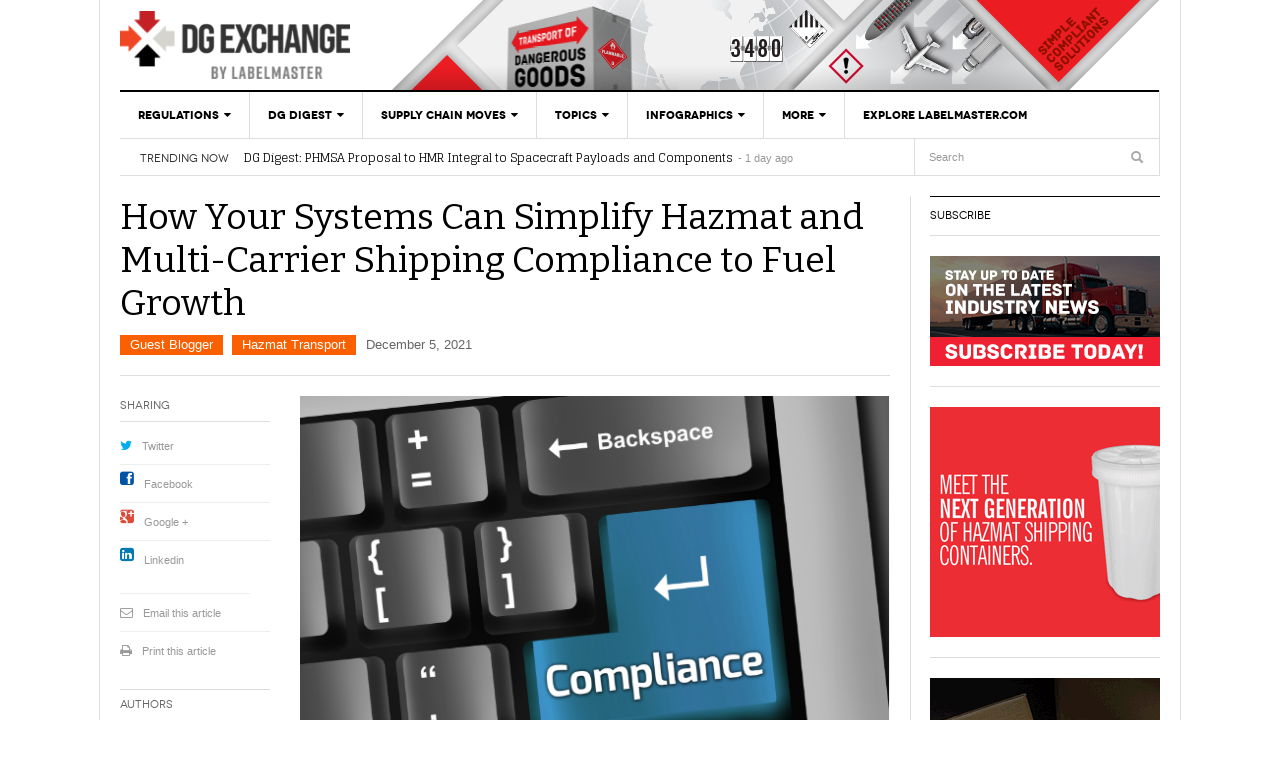

--- FILE ---
content_type: text/html; charset=UTF-8
request_url: https://blog.labelmaster.com/how-your-systems-can-simplify-hazmat-and-multi-carrier-shipping-compliance-to-fuel-growth/
body_size: 23105
content:
<!DOCTYPE html>
<html lang="en-US">
<head>
<meta charset="UTF-8" />
<meta content="width=device-width, initial-scale=1.0, user-scalable=no" name="viewport">
<title>How Your Systems Can Simplify Hazmat and Multi-Carrier Shipping Compliance to Fuel Growth - Labelmaster Blog</title>
<link rel="profile" href="http://gmpg.org/xfn/11" />
<link rel="pingback" href="https://blog.labelmaster.com/xmlrpc.php" />

<script>
  (function(i,s,o,g,r,a,m){i['GoogleAnalyticsObject']=r;i[r]=i[r]||function(){
  (i[r].q=i[r].q||[]).push(arguments)},i[r].l=1*new Date();a=s.createElement(o),
  m=s.getElementsByTagName(o)[0];a.async=1;a.src=g;m.parentNode.insertBefore(a,m)
  })(window,document,'script','//www.google-analytics.com/analytics.js','ga');

  ga('create', 'UA-71447940-1', 'auto');
  ga('send', 'pageview');
</script>
	
<!-- Global site tag (gtag.js) - Google Analytics -->
<script async src="https://www.googletagmanager.com/gtag/js?id=UA-144771257-1"></script>
<script>
  window.dataLayer = window.dataLayer || [];
  function gtag(){dataLayer.push(arguments);}
  gtag('js', new Date());
  gtag('config', 'UA-144771257-1');
</script>

<meta name='robots' content='index, follow, max-image-preview:large, max-snippet:-1, max-video-preview:-1' />
	<style>img:is([sizes="auto" i], [sizes^="auto," i]) { contain-intrinsic-size: 3000px 1500px }</style>
	
	<!-- This site is optimized with the Yoast SEO plugin v26.9 - https://yoast.com/product/yoast-seo-wordpress/ -->
	<link rel="canonical" href="https://blog.labelmaster.com/how-your-systems-can-simplify-hazmat-and-multi-carrier-shipping-compliance-to-fuel-growth/" />
	<meta property="og:locale" content="en_US" />
	<meta property="og:type" content="article" />
	<meta property="og:title" content="How Your Systems Can Simplify Hazmat and Multi-Carrier Shipping Compliance to Fuel Growth - Labelmaster Blog" />
	<meta property="og:description" content="Businesses today are in a constant struggle to grow revenues, control costs, and (for shippers of dangerous goods) reduce business risks. Thanks to advancing technology, managing your hazmat shipping processes is easier than ever, but it takes proactive planning and thought to apply the right technology to the right points in your enterprise, especially in..." />
	<meta property="og:url" content="https://blog.labelmaster.com/how-your-systems-can-simplify-hazmat-and-multi-carrier-shipping-compliance-to-fuel-growth/" />
	<meta property="og:site_name" content="Labelmaster Blog" />
	<meta property="article:published_time" content="2021-12-05T18:44:52+00:00" />
	<meta property="article:modified_time" content="2025-01-27T14:58:50+00:00" />
	<meta property="og:image" content="https://blog.labelmaster.com/wp-content/uploads/Compliance-Labelmaster-Blog.png" />
	<meta property="og:image:width" content="600" />
	<meta property="og:image:height" content="396" />
	<meta property="og:image:type" content="image/png" />
	<meta name="author" content="Labelmaster" />
	<meta name="twitter:card" content="summary_large_image" />
	<meta name="twitter:label1" content="Written by" />
	<meta name="twitter:data1" content="Labelmaster" />
	<meta name="twitter:label2" content="Est. reading time" />
	<meta name="twitter:data2" content="3 minutes" />
	<script type="application/ld+json" class="yoast-schema-graph">{"@context":"https://schema.org","@graph":[{"@type":"Article","@id":"https://blog.labelmaster.com/how-your-systems-can-simplify-hazmat-and-multi-carrier-shipping-compliance-to-fuel-growth/#article","isPartOf":{"@id":"https://blog.labelmaster.com/how-your-systems-can-simplify-hazmat-and-multi-carrier-shipping-compliance-to-fuel-growth/"},"author":{"name":"Labelmaster","@id":"https://blog.labelmaster.com/#/schema/person/d1a073fd36df44a121f2fe5ec6fbc969"},"headline":"How Your Systems Can Simplify Hazmat and Multi-Carrier Shipping Compliance to Fuel Growth","datePublished":"2021-12-05T18:44:52+00:00","dateModified":"2025-01-27T14:58:50+00:00","mainEntityOfPage":{"@id":"https://blog.labelmaster.com/how-your-systems-can-simplify-hazmat-and-multi-carrier-shipping-compliance-to-fuel-growth/"},"wordCount":635,"commentCount":0,"image":{"@id":"https://blog.labelmaster.com/how-your-systems-can-simplify-hazmat-and-multi-carrier-shipping-compliance-to-fuel-growth/#primaryimage"},"thumbnailUrl":"https://blog.labelmaster.com/wp-content/uploads/Compliance-Labelmaster-Blog.png","keywords":["Featured Article","hazmat compliance program","Multi-carrier","regulatory experts","Shipping Dangerous Goods"],"articleSection":["Guest Blogger","Hazmat Transport"],"inLanguage":"en-US","potentialAction":[{"@type":"CommentAction","name":"Comment","target":["https://blog.labelmaster.com/how-your-systems-can-simplify-hazmat-and-multi-carrier-shipping-compliance-to-fuel-growth/#respond"]}]},{"@type":"WebPage","@id":"https://blog.labelmaster.com/how-your-systems-can-simplify-hazmat-and-multi-carrier-shipping-compliance-to-fuel-growth/","url":"https://blog.labelmaster.com/how-your-systems-can-simplify-hazmat-and-multi-carrier-shipping-compliance-to-fuel-growth/","name":"How Your Systems Can Simplify Hazmat and Multi-Carrier Shipping Compliance to Fuel Growth - Labelmaster Blog","isPartOf":{"@id":"https://blog.labelmaster.com/#website"},"primaryImageOfPage":{"@id":"https://blog.labelmaster.com/how-your-systems-can-simplify-hazmat-and-multi-carrier-shipping-compliance-to-fuel-growth/#primaryimage"},"image":{"@id":"https://blog.labelmaster.com/how-your-systems-can-simplify-hazmat-and-multi-carrier-shipping-compliance-to-fuel-growth/#primaryimage"},"thumbnailUrl":"https://blog.labelmaster.com/wp-content/uploads/Compliance-Labelmaster-Blog.png","datePublished":"2021-12-05T18:44:52+00:00","dateModified":"2025-01-27T14:58:50+00:00","author":{"@id":"https://blog.labelmaster.com/#/schema/person/d1a073fd36df44a121f2fe5ec6fbc969"},"breadcrumb":{"@id":"https://blog.labelmaster.com/how-your-systems-can-simplify-hazmat-and-multi-carrier-shipping-compliance-to-fuel-growth/#breadcrumb"},"inLanguage":"en-US","potentialAction":[{"@type":"ReadAction","target":["https://blog.labelmaster.com/how-your-systems-can-simplify-hazmat-and-multi-carrier-shipping-compliance-to-fuel-growth/"]}]},{"@type":"ImageObject","inLanguage":"en-US","@id":"https://blog.labelmaster.com/how-your-systems-can-simplify-hazmat-and-multi-carrier-shipping-compliance-to-fuel-growth/#primaryimage","url":"https://blog.labelmaster.com/wp-content/uploads/Compliance-Labelmaster-Blog.png","contentUrl":"https://blog.labelmaster.com/wp-content/uploads/Compliance-Labelmaster-Blog.png","width":600,"height":396},{"@type":"BreadcrumbList","@id":"https://blog.labelmaster.com/how-your-systems-can-simplify-hazmat-and-multi-carrier-shipping-compliance-to-fuel-growth/#breadcrumb","itemListElement":[{"@type":"ListItem","position":1,"name":"Home","item":"https://blog.labelmaster.com/"},{"@type":"ListItem","position":2,"name":"How Your Systems Can Simplify Hazmat and Multi-Carrier Shipping Compliance to Fuel Growth"}]},{"@type":"WebSite","@id":"https://blog.labelmaster.com/#website","url":"https://blog.labelmaster.com/","name":"Labelmaster Blog","description":"Your Total Compliance Resource","potentialAction":[{"@type":"SearchAction","target":{"@type":"EntryPoint","urlTemplate":"https://blog.labelmaster.com/?s={search_term_string}"},"query-input":{"@type":"PropertyValueSpecification","valueRequired":true,"valueName":"search_term_string"}}],"inLanguage":"en-US"},{"@type":"Person","@id":"https://blog.labelmaster.com/#/schema/person/d1a073fd36df44a121f2fe5ec6fbc969","name":"Labelmaster","image":{"@type":"ImageObject","inLanguage":"en-US","@id":"https://blog.labelmaster.com/#/schema/person/image/","url":"https://secure.gravatar.com/avatar/1dc363b8f23d261d1be0e67063ba41dbe946eeaee2a320757e45be55fecfc835?s=96&d=blank&r=g","contentUrl":"https://secure.gravatar.com/avatar/1dc363b8f23d261d1be0e67063ba41dbe946eeaee2a320757e45be55fecfc835?s=96&d=blank&r=g","caption":"Labelmaster"},"url":"https://blog.labelmaster.com/author/labelmasteradmin/"}]}</script>
	<!-- / Yoast SEO plugin. -->


<link rel='dns-prefetch' href='//platform.twitter.com' />
<link rel="alternate" type="application/rss+xml" title="Labelmaster Blog &raquo; Feed" href="https://blog.labelmaster.com/feed/" />
<link rel="alternate" type="application/rss+xml" title="Labelmaster Blog &raquo; Comments Feed" href="https://blog.labelmaster.com/comments/feed/" />
<link rel="alternate" type="application/rss+xml" title="Labelmaster Blog &raquo; How Your Systems Can Simplify Hazmat and Multi-Carrier Shipping Compliance to Fuel Growth Comments Feed" href="https://blog.labelmaster.com/how-your-systems-can-simplify-hazmat-and-multi-carrier-shipping-compliance-to-fuel-growth/feed/" />
		<!-- This site uses the Google Analytics by MonsterInsights plugin v9.11.1 - Using Analytics tracking - https://www.monsterinsights.com/ -->
		<!-- Note: MonsterInsights is not currently configured on this site. The site owner needs to authenticate with Google Analytics in the MonsterInsights settings panel. -->
					<!-- No tracking code set -->
				<!-- / Google Analytics by MonsterInsights -->
		<script type="text/javascript">
/* <![CDATA[ */
window._wpemojiSettings = {"baseUrl":"https:\/\/s.w.org\/images\/core\/emoji\/16.0.1\/72x72\/","ext":".png","svgUrl":"https:\/\/s.w.org\/images\/core\/emoji\/16.0.1\/svg\/","svgExt":".svg","source":{"concatemoji":"https:\/\/blog.labelmaster.com\/wp-includes\/js\/wp-emoji-release.min.js?ver=6.8.3"}};
/*! This file is auto-generated */
!function(s,n){var o,i,e;function c(e){try{var t={supportTests:e,timestamp:(new Date).valueOf()};sessionStorage.setItem(o,JSON.stringify(t))}catch(e){}}function p(e,t,n){e.clearRect(0,0,e.canvas.width,e.canvas.height),e.fillText(t,0,0);var t=new Uint32Array(e.getImageData(0,0,e.canvas.width,e.canvas.height).data),a=(e.clearRect(0,0,e.canvas.width,e.canvas.height),e.fillText(n,0,0),new Uint32Array(e.getImageData(0,0,e.canvas.width,e.canvas.height).data));return t.every(function(e,t){return e===a[t]})}function u(e,t){e.clearRect(0,0,e.canvas.width,e.canvas.height),e.fillText(t,0,0);for(var n=e.getImageData(16,16,1,1),a=0;a<n.data.length;a++)if(0!==n.data[a])return!1;return!0}function f(e,t,n,a){switch(t){case"flag":return n(e,"\ud83c\udff3\ufe0f\u200d\u26a7\ufe0f","\ud83c\udff3\ufe0f\u200b\u26a7\ufe0f")?!1:!n(e,"\ud83c\udde8\ud83c\uddf6","\ud83c\udde8\u200b\ud83c\uddf6")&&!n(e,"\ud83c\udff4\udb40\udc67\udb40\udc62\udb40\udc65\udb40\udc6e\udb40\udc67\udb40\udc7f","\ud83c\udff4\u200b\udb40\udc67\u200b\udb40\udc62\u200b\udb40\udc65\u200b\udb40\udc6e\u200b\udb40\udc67\u200b\udb40\udc7f");case"emoji":return!a(e,"\ud83e\udedf")}return!1}function g(e,t,n,a){var r="undefined"!=typeof WorkerGlobalScope&&self instanceof WorkerGlobalScope?new OffscreenCanvas(300,150):s.createElement("canvas"),o=r.getContext("2d",{willReadFrequently:!0}),i=(o.textBaseline="top",o.font="600 32px Arial",{});return e.forEach(function(e){i[e]=t(o,e,n,a)}),i}function t(e){var t=s.createElement("script");t.src=e,t.defer=!0,s.head.appendChild(t)}"undefined"!=typeof Promise&&(o="wpEmojiSettingsSupports",i=["flag","emoji"],n.supports={everything:!0,everythingExceptFlag:!0},e=new Promise(function(e){s.addEventListener("DOMContentLoaded",e,{once:!0})}),new Promise(function(t){var n=function(){try{var e=JSON.parse(sessionStorage.getItem(o));if("object"==typeof e&&"number"==typeof e.timestamp&&(new Date).valueOf()<e.timestamp+604800&&"object"==typeof e.supportTests)return e.supportTests}catch(e){}return null}();if(!n){if("undefined"!=typeof Worker&&"undefined"!=typeof OffscreenCanvas&&"undefined"!=typeof URL&&URL.createObjectURL&&"undefined"!=typeof Blob)try{var e="postMessage("+g.toString()+"("+[JSON.stringify(i),f.toString(),p.toString(),u.toString()].join(",")+"));",a=new Blob([e],{type:"text/javascript"}),r=new Worker(URL.createObjectURL(a),{name:"wpTestEmojiSupports"});return void(r.onmessage=function(e){c(n=e.data),r.terminate(),t(n)})}catch(e){}c(n=g(i,f,p,u))}t(n)}).then(function(e){for(var t in e)n.supports[t]=e[t],n.supports.everything=n.supports.everything&&n.supports[t],"flag"!==t&&(n.supports.everythingExceptFlag=n.supports.everythingExceptFlag&&n.supports[t]);n.supports.everythingExceptFlag=n.supports.everythingExceptFlag&&!n.supports.flag,n.DOMReady=!1,n.readyCallback=function(){n.DOMReady=!0}}).then(function(){return e}).then(function(){var e;n.supports.everything||(n.readyCallback(),(e=n.source||{}).concatemoji?t(e.concatemoji):e.wpemoji&&e.twemoji&&(t(e.twemoji),t(e.wpemoji)))}))}((window,document),window._wpemojiSettings);
/* ]]> */
</script>
<style id='wp-emoji-styles-inline-css' type='text/css'>

	img.wp-smiley, img.emoji {
		display: inline !important;
		border: none !important;
		box-shadow: none !important;
		height: 1em !important;
		width: 1em !important;
		margin: 0 0.07em !important;
		vertical-align: -0.1em !important;
		background: none !important;
		padding: 0 !important;
	}
</style>
<link rel='stylesheet' id='wp-block-library-css' href='https://blog.labelmaster.com/wp-includes/css/dist/block-library/style.min.css?ver=6.8.3' type='text/css' media='all' />
<style id='classic-theme-styles-inline-css' type='text/css'>
/*! This file is auto-generated */
.wp-block-button__link{color:#fff;background-color:#32373c;border-radius:9999px;box-shadow:none;text-decoration:none;padding:calc(.667em + 2px) calc(1.333em + 2px);font-size:1.125em}.wp-block-file__button{background:#32373c;color:#fff;text-decoration:none}
</style>
<style id='noptin-email-optin-style-inline-css' type='text/css'>
.wp-block-noptin-email-optin{align-items:center;box-sizing:border-box;display:flex;justify-content:center;min-height:280px;padding:20px;position:relative;text-align:center}.wp-block-noptin-email-optin *{box-sizing:border-box}.wp-block-noptin-email-optin form{width:100%}.wp-block-noptin-email-optin.is-style-noptin-flex .noptin-block-form-footer{align-items:center;display:flex;gap:10px;justify-content:center}.wp-block-noptin-email-optin.is-style-noptin-flex .noptin-block-form-footer .noptin_form_input_email{flex-grow:1;min-width:0}.wp-block-noptin-email-optin.is-style-noptin-flex .noptin-block-form-footer .noptin_form_submit{flex-shrink:1;margin-top:0}:where(.wp-block-noptin-email-optin:not(.is-style-noptin-unstyled) input.noptin_form_input_email){background-color:#fff;border:1px solid #ced4da;border-radius:.25rem;box-shadow:none;color:#495057;padding:.45rem 1.2rem;transition:border-color .15s ease-in-out,box-shadow .15s ease-in-out}:where(.wp-block-noptin-email-optin:not(.is-style-noptin-unstyled) input.noptin_form_input_email:focus){background-color:#fff;border-color:#73b1e9;color:#495057;outline:0}:where(.wp-block-noptin-email-optin:not(.is-style-noptin-unstyled) .noptin_form_submit){background-clip:padding-box;background-color:#1e73be;border:1px solid transparent;border-radius:.25rem;box-shadow:none;color:#fff;font-weight:400;padding:.45rem 1.2rem;transition:color .15s ease-in-out,background-color .15s ease-in-out,border-color .15s ease-in-out,box-shadow .15s ease-in-out}:where(.wp-block-noptin-email-optin:not(.is-style-noptin-unstyled) .noptin_form_submit):focus,:where(.wp-block-noptin-email-optin:not(.is-style-noptin-unstyled) .noptin_form_submit):hover{box-shadow:0 .5rem 1rem rgba(0,0,0,.15)}.wp-block-noptin-email-optin:not(.is-style-noptin-unstyled) .noptin_form_title{font-size:23px;font-weight:700;line-height:1.4125;margin-bottom:10px;margin-top:16px;padding-top:4px}.wp-block-noptin-email-optin:not(.is-style-noptin-unstyled) .noptin_form_description{font-size:16px;line-height:1.3;margin-bottom:10px}.wp-block-noptin-email-optin:not(.is-style-noptin-unstyled) input.noptin_form_input_email{display:block;margin:0;width:100%}.wp-block-noptin-email-optin:not(.is-style-noptin-unstyled) input.noptin_form_input_email::-ms-expand{background-color:transparent;border:0}.wp-block-noptin-email-optin:not(.is-style-noptin-unstyled) .noptin_form_submit{display:block;flex:1 0 0;margin-top:10px;position:relative;text-align:center;text-transform:none;-webkit-user-select:none;-moz-user-select:none;user-select:none;vertical-align:middle;width:100%}.wp-block-noptin-email-optin:not(.is-style-noptin-unstyled) .noptin_form_submit:focus,.wp-block-noptin-email-optin:not(.is-style-noptin-unstyled) .noptin_form_submit:hover{outline:0!important}.noptin-block-form-header:empty{display:none}

</style>
<link rel='stylesheet' id='noptin-form-css' href='https://blog.labelmaster.com/wp-content/plugins/newsletter-optin-box/build/Forms/assets/css/style-form.css?ver=bde59fed1153516aaf60' type='text/css' media='all' />
<style id='global-styles-inline-css' type='text/css'>
:root{--wp--preset--aspect-ratio--square: 1;--wp--preset--aspect-ratio--4-3: 4/3;--wp--preset--aspect-ratio--3-4: 3/4;--wp--preset--aspect-ratio--3-2: 3/2;--wp--preset--aspect-ratio--2-3: 2/3;--wp--preset--aspect-ratio--16-9: 16/9;--wp--preset--aspect-ratio--9-16: 9/16;--wp--preset--color--black: #000000;--wp--preset--color--cyan-bluish-gray: #abb8c3;--wp--preset--color--white: #ffffff;--wp--preset--color--pale-pink: #f78da7;--wp--preset--color--vivid-red: #cf2e2e;--wp--preset--color--luminous-vivid-orange: #ff6900;--wp--preset--color--luminous-vivid-amber: #fcb900;--wp--preset--color--light-green-cyan: #7bdcb5;--wp--preset--color--vivid-green-cyan: #00d084;--wp--preset--color--pale-cyan-blue: #8ed1fc;--wp--preset--color--vivid-cyan-blue: #0693e3;--wp--preset--color--vivid-purple: #9b51e0;--wp--preset--gradient--vivid-cyan-blue-to-vivid-purple: linear-gradient(135deg,rgba(6,147,227,1) 0%,rgb(155,81,224) 100%);--wp--preset--gradient--light-green-cyan-to-vivid-green-cyan: linear-gradient(135deg,rgb(122,220,180) 0%,rgb(0,208,130) 100%);--wp--preset--gradient--luminous-vivid-amber-to-luminous-vivid-orange: linear-gradient(135deg,rgba(252,185,0,1) 0%,rgba(255,105,0,1) 100%);--wp--preset--gradient--luminous-vivid-orange-to-vivid-red: linear-gradient(135deg,rgba(255,105,0,1) 0%,rgb(207,46,46) 100%);--wp--preset--gradient--very-light-gray-to-cyan-bluish-gray: linear-gradient(135deg,rgb(238,238,238) 0%,rgb(169,184,195) 100%);--wp--preset--gradient--cool-to-warm-spectrum: linear-gradient(135deg,rgb(74,234,220) 0%,rgb(151,120,209) 20%,rgb(207,42,186) 40%,rgb(238,44,130) 60%,rgb(251,105,98) 80%,rgb(254,248,76) 100%);--wp--preset--gradient--blush-light-purple: linear-gradient(135deg,rgb(255,206,236) 0%,rgb(152,150,240) 100%);--wp--preset--gradient--blush-bordeaux: linear-gradient(135deg,rgb(254,205,165) 0%,rgb(254,45,45) 50%,rgb(107,0,62) 100%);--wp--preset--gradient--luminous-dusk: linear-gradient(135deg,rgb(255,203,112) 0%,rgb(199,81,192) 50%,rgb(65,88,208) 100%);--wp--preset--gradient--pale-ocean: linear-gradient(135deg,rgb(255,245,203) 0%,rgb(182,227,212) 50%,rgb(51,167,181) 100%);--wp--preset--gradient--electric-grass: linear-gradient(135deg,rgb(202,248,128) 0%,rgb(113,206,126) 100%);--wp--preset--gradient--midnight: linear-gradient(135deg,rgb(2,3,129) 0%,rgb(40,116,252) 100%);--wp--preset--font-size--small: 13px;--wp--preset--font-size--medium: 20px;--wp--preset--font-size--large: 36px;--wp--preset--font-size--x-large: 42px;--wp--preset--spacing--20: 0.44rem;--wp--preset--spacing--30: 0.67rem;--wp--preset--spacing--40: 1rem;--wp--preset--spacing--50: 1.5rem;--wp--preset--spacing--60: 2.25rem;--wp--preset--spacing--70: 3.38rem;--wp--preset--spacing--80: 5.06rem;--wp--preset--shadow--natural: 6px 6px 9px rgba(0, 0, 0, 0.2);--wp--preset--shadow--deep: 12px 12px 50px rgba(0, 0, 0, 0.4);--wp--preset--shadow--sharp: 6px 6px 0px rgba(0, 0, 0, 0.2);--wp--preset--shadow--outlined: 6px 6px 0px -3px rgba(255, 255, 255, 1), 6px 6px rgba(0, 0, 0, 1);--wp--preset--shadow--crisp: 6px 6px 0px rgba(0, 0, 0, 1);}:where(.is-layout-flex){gap: 0.5em;}:where(.is-layout-grid){gap: 0.5em;}body .is-layout-flex{display: flex;}.is-layout-flex{flex-wrap: wrap;align-items: center;}.is-layout-flex > :is(*, div){margin: 0;}body .is-layout-grid{display: grid;}.is-layout-grid > :is(*, div){margin: 0;}:where(.wp-block-columns.is-layout-flex){gap: 2em;}:where(.wp-block-columns.is-layout-grid){gap: 2em;}:where(.wp-block-post-template.is-layout-flex){gap: 1.25em;}:where(.wp-block-post-template.is-layout-grid){gap: 1.25em;}.has-black-color{color: var(--wp--preset--color--black) !important;}.has-cyan-bluish-gray-color{color: var(--wp--preset--color--cyan-bluish-gray) !important;}.has-white-color{color: var(--wp--preset--color--white) !important;}.has-pale-pink-color{color: var(--wp--preset--color--pale-pink) !important;}.has-vivid-red-color{color: var(--wp--preset--color--vivid-red) !important;}.has-luminous-vivid-orange-color{color: var(--wp--preset--color--luminous-vivid-orange) !important;}.has-luminous-vivid-amber-color{color: var(--wp--preset--color--luminous-vivid-amber) !important;}.has-light-green-cyan-color{color: var(--wp--preset--color--light-green-cyan) !important;}.has-vivid-green-cyan-color{color: var(--wp--preset--color--vivid-green-cyan) !important;}.has-pale-cyan-blue-color{color: var(--wp--preset--color--pale-cyan-blue) !important;}.has-vivid-cyan-blue-color{color: var(--wp--preset--color--vivid-cyan-blue) !important;}.has-vivid-purple-color{color: var(--wp--preset--color--vivid-purple) !important;}.has-black-background-color{background-color: var(--wp--preset--color--black) !important;}.has-cyan-bluish-gray-background-color{background-color: var(--wp--preset--color--cyan-bluish-gray) !important;}.has-white-background-color{background-color: var(--wp--preset--color--white) !important;}.has-pale-pink-background-color{background-color: var(--wp--preset--color--pale-pink) !important;}.has-vivid-red-background-color{background-color: var(--wp--preset--color--vivid-red) !important;}.has-luminous-vivid-orange-background-color{background-color: var(--wp--preset--color--luminous-vivid-orange) !important;}.has-luminous-vivid-amber-background-color{background-color: var(--wp--preset--color--luminous-vivid-amber) !important;}.has-light-green-cyan-background-color{background-color: var(--wp--preset--color--light-green-cyan) !important;}.has-vivid-green-cyan-background-color{background-color: var(--wp--preset--color--vivid-green-cyan) !important;}.has-pale-cyan-blue-background-color{background-color: var(--wp--preset--color--pale-cyan-blue) !important;}.has-vivid-cyan-blue-background-color{background-color: var(--wp--preset--color--vivid-cyan-blue) !important;}.has-vivid-purple-background-color{background-color: var(--wp--preset--color--vivid-purple) !important;}.has-black-border-color{border-color: var(--wp--preset--color--black) !important;}.has-cyan-bluish-gray-border-color{border-color: var(--wp--preset--color--cyan-bluish-gray) !important;}.has-white-border-color{border-color: var(--wp--preset--color--white) !important;}.has-pale-pink-border-color{border-color: var(--wp--preset--color--pale-pink) !important;}.has-vivid-red-border-color{border-color: var(--wp--preset--color--vivid-red) !important;}.has-luminous-vivid-orange-border-color{border-color: var(--wp--preset--color--luminous-vivid-orange) !important;}.has-luminous-vivid-amber-border-color{border-color: var(--wp--preset--color--luminous-vivid-amber) !important;}.has-light-green-cyan-border-color{border-color: var(--wp--preset--color--light-green-cyan) !important;}.has-vivid-green-cyan-border-color{border-color: var(--wp--preset--color--vivid-green-cyan) !important;}.has-pale-cyan-blue-border-color{border-color: var(--wp--preset--color--pale-cyan-blue) !important;}.has-vivid-cyan-blue-border-color{border-color: var(--wp--preset--color--vivid-cyan-blue) !important;}.has-vivid-purple-border-color{border-color: var(--wp--preset--color--vivid-purple) !important;}.has-vivid-cyan-blue-to-vivid-purple-gradient-background{background: var(--wp--preset--gradient--vivid-cyan-blue-to-vivid-purple) !important;}.has-light-green-cyan-to-vivid-green-cyan-gradient-background{background: var(--wp--preset--gradient--light-green-cyan-to-vivid-green-cyan) !important;}.has-luminous-vivid-amber-to-luminous-vivid-orange-gradient-background{background: var(--wp--preset--gradient--luminous-vivid-amber-to-luminous-vivid-orange) !important;}.has-luminous-vivid-orange-to-vivid-red-gradient-background{background: var(--wp--preset--gradient--luminous-vivid-orange-to-vivid-red) !important;}.has-very-light-gray-to-cyan-bluish-gray-gradient-background{background: var(--wp--preset--gradient--very-light-gray-to-cyan-bluish-gray) !important;}.has-cool-to-warm-spectrum-gradient-background{background: var(--wp--preset--gradient--cool-to-warm-spectrum) !important;}.has-blush-light-purple-gradient-background{background: var(--wp--preset--gradient--blush-light-purple) !important;}.has-blush-bordeaux-gradient-background{background: var(--wp--preset--gradient--blush-bordeaux) !important;}.has-luminous-dusk-gradient-background{background: var(--wp--preset--gradient--luminous-dusk) !important;}.has-pale-ocean-gradient-background{background: var(--wp--preset--gradient--pale-ocean) !important;}.has-electric-grass-gradient-background{background: var(--wp--preset--gradient--electric-grass) !important;}.has-midnight-gradient-background{background: var(--wp--preset--gradient--midnight) !important;}.has-small-font-size{font-size: var(--wp--preset--font-size--small) !important;}.has-medium-font-size{font-size: var(--wp--preset--font-size--medium) !important;}.has-large-font-size{font-size: var(--wp--preset--font-size--large) !important;}.has-x-large-font-size{font-size: var(--wp--preset--font-size--x-large) !important;}
:where(.wp-block-post-template.is-layout-flex){gap: 1.25em;}:where(.wp-block-post-template.is-layout-grid){gap: 1.25em;}
:where(.wp-block-columns.is-layout-flex){gap: 2em;}:where(.wp-block-columns.is-layout-grid){gap: 2em;}
:root :where(.wp-block-pullquote){font-size: 1.5em;line-height: 1.6;}
</style>
<link rel='stylesheet' id='email-subscription_css-css' href='https://blog.labelmaster.com/wp-content/plugins/email-subscription/assets/email-subscription.css?ver=0.50' type='text/css' media='all' />
<link rel='stylesheet' id='quiz-maker-css' href='https://blog.labelmaster.com/wp-content/plugins/quiz-maker/public/css/quiz-maker-public.css?ver=21.5.5' type='text/css' media='all' />
<link rel='stylesheet' id='wp-components-css' href='https://blog.labelmaster.com/wp-includes/css/dist/components/style.min.css?ver=6.8.3' type='text/css' media='all' />
<link rel='stylesheet' id='godaddy-styles-css' href='https://blog.labelmaster.com/wp-content/mu-plugins/vendor/wpex/godaddy-launch/includes/Dependencies/GoDaddy/Styles/build/latest.css?ver=2.0.2' type='text/css' media='all' />
<link rel='stylesheet' id='dw_focus_template-css' href='https://blog.labelmaster.com/wp-content/themes/dw-focus/assets/css/dw-focus.min.css?ver=6.8.3' type='text/css' media='all' />
<link rel='stylesheet' id='dw_focus_responsive-css' href='https://blog.labelmaster.com/wp-content/themes/dw-focus/assets/css/dw-focus-responsive.min.css?ver=6.8.3' type='text/css' media='all' />
<link rel='stylesheet' id='style-css' href='https://blog.labelmaster.com/wp-content/themes/dw-focus-child/style.css?ver=6.8.3' type='text/css' media='all' />
<link rel='stylesheet' id='print-style-css' href='https://blog.labelmaster.com/wp-content/themes/dw-focus/assets/css/print.css?ver=6.8.3' type='text/css' media='print' />
<link rel='stylesheet' id='dw-focus-qa-css' href='https://blog.labelmaster.com/wp-content/themes/dw-focus-child/dwqa-templates/style.css?ver=6.8.3' type='text/css' media='all' />
<script type="text/javascript" src="https://blog.labelmaster.com/wp-includes/js/jquery/jquery.min.js?ver=3.7.1" id="jquery-core-js"></script>
<script type="text/javascript" src="https://blog.labelmaster.com/wp-includes/js/jquery/jquery-migrate.min.js?ver=3.4.1" id="jquery-migrate-js"></script>
<script type="text/javascript" src="https://blog.labelmaster.com/wp-content/themes/dw-focus/assets/js/jquery.mouse.move.js?ver=6.8.3" id="mouse-move-js"></script>
<script type="text/javascript" src="https://blog.labelmaster.com/wp-content/themes/dw-focus/assets/js/jquery.swipe.js?ver=6.8.3" id="swipe-js"></script>
<script type="text/javascript" src="https://blog.labelmaster.com/wp-content/themes/dw-focus/assets/js/jquery.infinitescroll.min.js?ver=6.8.3" id="infinitescroll-js"></script>
<script type="text/javascript" id="dw_focus-js-extra">
/* <![CDATA[ */
var dw_focus = {"ajax_url":"https:\/\/blog.labelmaster.com\/wp-admin\/admin-ajax.php"};
/* ]]> */
</script>
<script type="text/javascript" src="https://blog.labelmaster.com/wp-content/themes/dw-focus/assets/js/dw-focus.min.js?ver=6.8.3" id="dw_focus-js"></script>
<script type="text/javascript" src="//platform.twitter.com/widgets.js?ver=6.8.3" id="twitter-indent-js"></script>
<link rel="https://api.w.org/" href="https://blog.labelmaster.com/wp-json/" /><link rel="alternate" title="JSON" type="application/json" href="https://blog.labelmaster.com/wp-json/wp/v2/posts/6633" /><link rel="EditURI" type="application/rsd+xml" title="RSD" href="https://blog.labelmaster.com/xmlrpc.php?rsd" />
<meta name="generator" content="WordPress 6.8.3" />
<link rel='shortlink' href='https://blog.labelmaster.com/?p=6633' />
<link rel="alternate" title="oEmbed (JSON)" type="application/json+oembed" href="https://blog.labelmaster.com/wp-json/oembed/1.0/embed?url=https%3A%2F%2Fblog.labelmaster.com%2Fhow-your-systems-can-simplify-hazmat-and-multi-carrier-shipping-compliance-to-fuel-growth%2F" />
<link rel="alternate" title="oEmbed (XML)" type="text/xml+oembed" href="https://blog.labelmaster.com/wp-json/oembed/1.0/embed?url=https%3A%2F%2Fblog.labelmaster.com%2Fhow-your-systems-can-simplify-hazmat-and-multi-carrier-shipping-compliance-to-fuel-growth%2F&#038;format=xml" />
<!-- HFCM by 99 Robots - Snippet # 2: CD Social Tracking -->
<script>
(function(a, b, c, d, e, m) {
	a['OktopostTrackerObject'] = d;
	a[d] = a[d] || function() {
		(a[d].q = a[d].q || []).push(arguments);
	};
	e = b.createElement('script');
	m = b.getElementsByTagName('script')[0];
	e.async = 1;
	e.src = c;
	m.parentNode.insertBefore(e, m);
})(window, document, 'https://static.oktopost.com/oktrk.js', '_oktrk');

_oktrk('create', '001blwgit12rz4w');
</script>
<!-- /end HFCM by 99 Robots -->
		<!--[if lt IE 9]>
			<script src="https://blog.labelmaster.com/wp-content/themes/dw-focus/assets/js/html5.js" type="text/javascript"></script>
		<![endif]-->
		<style type="text/css">
		.top-news.loading .load
		{
  			display: none;
		}
/*		.dropdown-toggle.loading .read {
			display: none;
		}*/
		
		
		
			</style>
	<link rel="shortcut icon" href="https://blog.labelmaster.com/wp-content/themes/dw-focus/assets/img/favicon.ico">
<!-- Hotjar Tracking Code for http://blog.labelmaster.com -->
<script>
    (function(h,o,t,j,a,r){
        h.hj=h.hj||function(){(h.hj.q=h.hj.q||[]).push(arguments)};
        h._hjSettings={hjid:407479,hjsv:5};
        a=o.getElementsByTagName('head')[0];
        r=o.createElement('script');r.async=1;
        r.src=t+h._hjSettings.hjid+j+h._hjSettings.hjsv;
        a.appendChild(r);
    })(window,document,'//static.hotjar.com/c/hotjar-','.js?sv=');
</script>

</head>
<body class="wp-singular post-template-default single single-post postid-6633 single-format-gallery wp-theme-dw-focus wp-child-theme-dw-focus-child noptin desktop chrome  not-login right-sidebar group-blog" >
	<header id="masthead" class="site-header" role="banner">
	    <div class="container">
	    	<div id="header">
	    		<div class="row">
	           		<div id="branding" class="span3 visible-desktop">
		                <h1>
		                	<a href="https://blog.labelmaster.com/" title="Labelmaster Blog" rel="home">
		                		Labelmaster Blog		                	</a>
		                </h1>
		            </div>
		            		            <div id="sidebar-header" class="span9">
	            		<aside id="text-28" class="widget widget_text">			<div class="textwidget"><a href="https://blog.labelmaster.com/"><img class="alignnone size-full wp-image-1064" src="https://blog.labelmaster.com/wp-content/uploads/2015/03/LMB_Masthead04.png" alt="Labelmaster Blog" width="770" height="90" /></a></div>
		</aside>		            </div>
		            		        </div>
	        </div>
	        		            <div class="btn-group top-news lastest">
		            	<i class="fa fa-spinner fa-spin" style="font-size: 30px; display:none;"></i>
				    			<a class="dropdown-toggle" data-max="15" data-number="0" data-display="today" data-today="false" data-toggle="dropdown" href="#">
			<span class="number load">15</span>
			<span class="text load" style="display:block">Must read articles <i class="icon-caret-down"></i></span>
		</a>
						    </div>
			
		    <div class="wrap-navigation">
		        <nav id="site-navigation" class="main-navigation navbar" role="navigation">
		            <div class="navbar-inner">
						<button class="btn btn-navbar" data-target=".nav-collapse" data-toggle="collapse"  type="button">
							<span class="icon-bar"></span>
							<span class="icon-bar"></span>
							<span class="icon-bar"></span>
						</button>

						<button class="collapse-search hidden-desktop" data-target=".search-collapse" data-toggle="collapse" >
							<i class="icon-search"></i>
						</button>

						<a class="small-logo hidden-desktop" rel="home" title="DW Focus" href="https://blog.labelmaster.com/">DW Focus</a>
					
												<ul class="social-links visible-desktop">
																																																</ul><!-- End social links -->

						<div class="search-collapse collapse">
								<form method="get" name="searchForm" class="searchForm" action="https://blog.labelmaster.com/" role="search">
		<input type="text" class="field" name="s" value="" placeholder="Search" />
		<input type="submit" class="submit" />
	</form>
						</div>

						<div class="nav-collapse collapse">
							<ul id="menu-labelmaster" class="nav"><li id="menu-item-1041" class="menu-item menu-item-type-taxonomy menu-item-object-category menu-item-has-children menu-parent-item menu-parent-item menu-item-1041 color-none menu-item-category-113 0"><a href="https://blog.labelmaster.com/category/regulations/">Regulations</a><div class="sub-mega-wrap">
<i class="sub-menu-collapse icon-chevron-down hidden-desktop"></i>
<ul class="sub-menu">
	<li id="menu-item-1045" class="menu-item menu-item-type-taxonomy menu-item-object-category menu-item-1045 active color-none menu-item-category-117 1"><a href="https://blog.labelmaster.com/category/regulations/u-s-regulations/">U.S. Regulations</a></li>
	<li id="menu-item-1046" class="menu-item menu-item-type-taxonomy menu-item-object-category menu-item-1046 color-none menu-item-category-118 1"><a href="https://blog.labelmaster.com/category/regulations/international-regulations/">International Regulations</a></li>
</ul>
<div class='subcat'><div class='active' id='mn-latest-1045'><ul id='mn-latest-1045'><li class='has-thumbnail' ><div class='subcat-thumbnail'><a href='https://blog.labelmaster.com/label-finder-updates-include-international-shipping-options/' title='Label Finder Updates Include International Shipping Options'><img width="40" height="23" src="https://blog.labelmaster.com/wp-content/uploads/Labelfinder-blog-copy-110x62.jpg" class="attachment-40x40 size-40x40 wp-post-image" alt="" decoding="async" srcset="https://blog.labelmaster.com/wp-content/uploads/Labelfinder-blog-copy-110x62.jpg 110w, https://blog.labelmaster.com/wp-content/uploads/Labelfinder-blog-copy-230x130.jpg 230w, https://blog.labelmaster.com/wp-content/uploads/Labelfinder-blog-copy.jpg 600w" sizes="(max-width: 40px) 100vw, 40px" /></a></div><div class='subcat-title'><a href='https://blog.labelmaster.com/label-finder-updates-include-international-shipping-options/' title='Label Finder Updates Include International Shipping Options'> Label Finder Updates Include International Shipping Options</a><span> - July 18, 2024</span></div></li><li ><div class='subcat-thumbnail'><a href='https://blog.labelmaster.com/dgis-lithium-battery-advisor-helps-streamline-and-simplify-air-shipments-of-lithium-batteries/' title='DGIS Lithium Battery Advisor Helps Streamline and Simplify Air Shipments of Lithium Batteries'></a></div><div class='subcat-title'><a href='https://blog.labelmaster.com/dgis-lithium-battery-advisor-helps-streamline-and-simplify-air-shipments-of-lithium-batteries/' title='DGIS Lithium Battery Advisor Helps Streamline and Simplify Air Shipments of Lithium Batteries'> DGIS Lithium Battery Advisor Helps Streamline and Simplify Air Shipments of Lithium Batteries</a><span> - October 17, 2023</span></div></li><li ><div class='subcat-thumbnail'><a href='https://blog.labelmaster.com/dg-digest-new-information-collection-request-icr-proposal-from-osha-regarding-the-lead-standard/' title='DG Digest: New Information Collection Request (ICR) Proposal From OSHA Regarding the Lead Standard'></a></div><div class='subcat-title'><a href='https://blog.labelmaster.com/dg-digest-new-information-collection-request-icr-proposal-from-osha-regarding-the-lead-standard/' title='DG Digest: New Information Collection Request (ICR) Proposal From OSHA Regarding the Lead Standard'> DG Digest: New Information Collection Request (ICR) Proposal From OSHA Regarding the Lead Standard</a><span> - March 20, 2023</span></div></li><li class='has-thumbnail' ><div class='subcat-thumbnail'><a href='https://blog.labelmaster.com/shipping-lithium-battery-devices-or-other-hazmat-via-usps-these-new-rules-are-effective-immediately/' title='Shipping lithium battery devices or other hazmat via USPS? These new rules are effective immediately.'><img width="40" height="27" src="https://blog.labelmaster.com/wp-content/uploads/USPS-Changes-6_6-110x73.jpeg" class="attachment-40x40 size-40x40 wp-post-image" alt="" decoding="async" srcset="https://blog.labelmaster.com/wp-content/uploads/USPS-Changes-6_6-110x73.jpeg 110w, https://blog.labelmaster.com/wp-content/uploads/USPS-Changes-6_6-195x130.jpeg 195w, https://blog.labelmaster.com/wp-content/uploads/USPS-Changes-6_6-541x360.jpeg 541w, https://blog.labelmaster.com/wp-content/uploads/USPS-Changes-6_6.jpeg 600w" sizes="(max-width: 40px) 100vw, 40px" /></a></div><div class='subcat-title'><a href='https://blog.labelmaster.com/shipping-lithium-battery-devices-or-other-hazmat-via-usps-these-new-rules-are-effective-immediately/' title='Shipping lithium battery devices or other hazmat via USPS? These new rules are effective immediately.'> Shipping lithium battery devices or other hazmat via USPS? These new rules are effective immediately.</a><span> - June 8, 2022</span></div></li><li class='has-thumbnail' ><div class='subcat-thumbnail'><a href='https://blog.labelmaster.com/will-phmsa-receive-dangerous-goods-research-ideas-that-actually-make-dg-simpler/' title='Will PHMSA receive Dangerous Goods research ideas that actually make DG simpler?'><img width="40" height="27" src="https://blog.labelmaster.com/wp-content/uploads/Complicated-Hazmat-110x74.jpeg" class="attachment-40x40 size-40x40 wp-post-image" alt="" decoding="async" srcset="https://blog.labelmaster.com/wp-content/uploads/Complicated-Hazmat-110x74.jpeg 110w, https://blog.labelmaster.com/wp-content/uploads/Complicated-Hazmat-193x130.jpeg 193w, https://blog.labelmaster.com/wp-content/uploads/Complicated-Hazmat-533x360.jpeg 533w, https://blog.labelmaster.com/wp-content/uploads/Complicated-Hazmat.jpeg 600w" sizes="(max-width: 40px) 100vw, 40px" /></a></div><div class='subcat-title'><a href='https://blog.labelmaster.com/will-phmsa-receive-dangerous-goods-research-ideas-that-actually-make-dg-simpler/' title='Will PHMSA receive Dangerous Goods research ideas that actually make DG simpler?'> Will PHMSA receive Dangerous Goods research ideas that actually make DG simpler?</a><span> - July 29, 2021</span></div></li></ul><a href='https://blog.labelmaster.com/category/regulations/u-s-regulations/' title=''>View all</a></div><div class='' id='mn-latest-1046'><ul id='mn-latest-1046'><li class='has-thumbnail' ><div class='subcat-thumbnail'><a href='https://blog.labelmaster.com/label-finder-updates-include-international-shipping-options/' title='Label Finder Updates Include International Shipping Options'><img width="40" height="23" src="https://blog.labelmaster.com/wp-content/uploads/Labelfinder-blog-copy-110x62.jpg" class="attachment-40x40 size-40x40 wp-post-image" alt="" decoding="async" srcset="https://blog.labelmaster.com/wp-content/uploads/Labelfinder-blog-copy-110x62.jpg 110w, https://blog.labelmaster.com/wp-content/uploads/Labelfinder-blog-copy-230x130.jpg 230w, https://blog.labelmaster.com/wp-content/uploads/Labelfinder-blog-copy.jpg 600w" sizes="(max-width: 40px) 100vw, 40px" /></a></div><div class='subcat-title'><a href='https://blog.labelmaster.com/label-finder-updates-include-international-shipping-options/' title='Label Finder Updates Include International Shipping Options'> Label Finder Updates Include International Shipping Options</a><span> - July 18, 2024</span></div></li><li class='has-thumbnail' ><div class='subcat-thumbnail'><a href='https://blog.labelmaster.com/how-to-ship-lithium-batteries-by-air-as-of-april-1-2016/' title='How to ship lithium batteries by air—in 2022 and beyond'><img width="40" height="27" src="https://blog.labelmaster.com/wp-content/uploads/LithiumBattery_ByAir_Header_v2-110x73.jpg" class="attachment-40x40 size-40x40 wp-post-image" alt="How to Ship Lithium Batteries by Air" decoding="async" srcset="https://blog.labelmaster.com/wp-content/uploads/LithiumBattery_ByAir_Header_v2-110x73.jpg 110w, https://blog.labelmaster.com/wp-content/uploads/LithiumBattery_ByAir_Header_v2-195x130.jpg 195w, https://blog.labelmaster.com/wp-content/uploads/LithiumBattery_ByAir_Header_v2-540x360.jpg 540w, https://blog.labelmaster.com/wp-content/uploads/LithiumBattery_ByAir_Header_v2-768x512.jpg 768w, https://blog.labelmaster.com/wp-content/uploads/LithiumBattery_ByAir_Header_v2.jpg 1200w" sizes="(max-width: 40px) 100vw, 40px" /></a></div><div class='subcat-title'><a href='https://blog.labelmaster.com/how-to-ship-lithium-batteries-by-air-as-of-april-1-2016/' title='How to ship lithium batteries by air—in 2022 and beyond'> How to ship lithium batteries by air—in 2022 and beyond</a><span> - January 20, 2022</span></div></li><li class='has-thumbnail' ><div class='subcat-thumbnail'><a href='https://blog.labelmaster.com/new-opportunities-for-hazmat-shippers-in-india-pando-integrates-dgis/' title='New opportunities for hazmat shippers in India: Pando integrates DGIS'><img width="40" height="27" src="https://blog.labelmaster.com/wp-content/uploads/Shipping-India-110x73.jpeg" class="attachment-40x40 size-40x40 wp-post-image" alt="" decoding="async" srcset="https://blog.labelmaster.com/wp-content/uploads/Shipping-India-110x73.jpeg 110w, https://blog.labelmaster.com/wp-content/uploads/Shipping-India-195x130.jpeg 195w, https://blog.labelmaster.com/wp-content/uploads/Shipping-India-540x360.jpeg 540w, https://blog.labelmaster.com/wp-content/uploads/Shipping-India.jpeg 600w" sizes="(max-width: 40px) 100vw, 40px" /></a></div><div class='subcat-title'><a href='https://blog.labelmaster.com/new-opportunities-for-hazmat-shippers-in-india-pando-integrates-dgis/' title='New opportunities for hazmat shippers in India: Pando integrates DGIS'> New opportunities for hazmat shippers in India: Pando integrates DGIS</a><span> - December 9, 2021</span></div></li><li class='has-thumbnail' ><div class='subcat-thumbnail'><a href='https://blog.labelmaster.com/what-will-lithium-battery-shippers-do-without-section-ii-packing-instructions/' title='What will lithium battery shippers do without Section II Packing Instructions?'><img width="40" height="27" src="https://blog.labelmaster.com/wp-content/uploads/packing-II-Instructions-Change-Blog-110x74.jpeg" class="attachment-40x40 size-40x40 wp-post-image" alt="" decoding="async" srcset="https://blog.labelmaster.com/wp-content/uploads/packing-II-Instructions-Change-Blog-110x74.jpeg 110w, https://blog.labelmaster.com/wp-content/uploads/packing-II-Instructions-Change-Blog-195x130.jpeg 195w, https://blog.labelmaster.com/wp-content/uploads/packing-II-Instructions-Change-Blog-539x360.jpeg 539w, https://blog.labelmaster.com/wp-content/uploads/packing-II-Instructions-Change-Blog.jpeg 600w" sizes="(max-width: 40px) 100vw, 40px" /></a></div><div class='subcat-title'><a href='https://blog.labelmaster.com/what-will-lithium-battery-shippers-do-without-section-ii-packing-instructions/' title='What will lithium battery shippers do without Section II Packing Instructions?'> What will lithium battery shippers do without Section II Packing Instructions?</a><span> - October 28, 2021</span></div></li><li class='has-thumbnail' ><div class='subcat-thumbnail'><a href='https://blog.labelmaster.com/everything-you-need-to-know-about-msds-sds-conversions/' title='Everything you need to know about MSDS-SDS conversions'><img width="40" height="27" src="https://blog.labelmaster.com/wp-content/uploads/SDS-Blog-Hero-2_21-110x73.jpg" class="attachment-40x40 size-40x40 wp-post-image" alt="" decoding="async" srcset="https://blog.labelmaster.com/wp-content/uploads/SDS-Blog-Hero-2_21-110x73.jpg 110w, https://blog.labelmaster.com/wp-content/uploads/SDS-Blog-Hero-2_21-195x130.jpg 195w, https://blog.labelmaster.com/wp-content/uploads/SDS-Blog-Hero-2_21-540x360.jpg 540w, https://blog.labelmaster.com/wp-content/uploads/SDS-Blog-Hero-2_21.jpg 600w" sizes="(max-width: 40px) 100vw, 40px" /></a></div><div class='subcat-title'><a href='https://blog.labelmaster.com/everything-you-need-to-know-about-msds-sds-conversions/' title='Everything you need to know about MSDS-SDS conversions'> Everything you need to know about MSDS-SDS conversions</a><span> - February 11, 2021</span></div></li></ul><a href='https://blog.labelmaster.com/category/regulations/international-regulations/' title=''>View all</a></div></div> 
</div>
</li>
<li id="menu-item-2969" class="menu-item menu-item-type-taxonomy menu-item-object-category menu-item-has-children menu-parent-item menu-parent-item menu-item-2969 color-none menu-item-category-461 0"><a href="https://blog.labelmaster.com/category/dgdigest/">DG Digest</a><div class="sub-mega-wrap">
<i class="sub-menu-collapse icon-chevron-down hidden-desktop"></i>
<ul class="sub-menu">
	<li id="menu-item-2972" class="menu-item menu-item-type-taxonomy menu-item-object-category menu-item-2972 active color-none menu-item-category-461 1"><a href="https://blog.labelmaster.com/category/dgdigest/">Articles</a></li>
</ul>
<div class='subcat'><div class='active' id='mn-latest-2972'><ul id='mn-latest-2972'><li class='has-thumbnail' ><div class='subcat-thumbnail'><a href='https://blog.labelmaster.com/phmsa-hazmat-in-spacecraft/' title='DG Digest: PHMSA Proposal to HMR Integral to Spacecraft Payloads and Components'><img width="40" height="27" src="https://blog.labelmaster.com/wp-content/uploads/information-collection-request-110x73.png" class="attachment-40x40 size-40x40 wp-post-image" alt="" decoding="async" srcset="https://blog.labelmaster.com/wp-content/uploads/information-collection-request-110x73.png 110w, https://blog.labelmaster.com/wp-content/uploads/information-collection-request-195x130.png 195w, https://blog.labelmaster.com/wp-content/uploads/information-collection-request-540x360.png 540w, https://blog.labelmaster.com/wp-content/uploads/information-collection-request-768x512.png 768w, https://blog.labelmaster.com/wp-content/uploads/information-collection-request-1320x880.png 1320w, https://blog.labelmaster.com/wp-content/uploads/information-collection-request.png 1536w" sizes="(max-width: 40px) 100vw, 40px" /></a></div><div class='subcat-title'><a href='https://blog.labelmaster.com/phmsa-hazmat-in-spacecraft/' title='DG Digest: PHMSA Proposal to HMR Integral to Spacecraft Payloads and Components'> DG Digest: PHMSA Proposal to HMR Integral to Spacecraft Payloads and Components</a><span> - 1 day ago</span></div></li><li class='has-thumbnail' ><div class='subcat-thumbnail'><a href='https://blog.labelmaster.com/icrs-from-fmcsa-and-osha/' title='DG Digest: New ICRs from FMCSA and OSHA'><img width="40" height="27" src="https://blog.labelmaster.com/wp-content/uploads/information-collection-request-110x73.png" class="attachment-40x40 size-40x40 wp-post-image" alt="" decoding="async" srcset="https://blog.labelmaster.com/wp-content/uploads/information-collection-request-110x73.png 110w, https://blog.labelmaster.com/wp-content/uploads/information-collection-request-195x130.png 195w, https://blog.labelmaster.com/wp-content/uploads/information-collection-request-540x360.png 540w, https://blog.labelmaster.com/wp-content/uploads/information-collection-request-768x512.png 768w, https://blog.labelmaster.com/wp-content/uploads/information-collection-request-1320x880.png 1320w, https://blog.labelmaster.com/wp-content/uploads/information-collection-request.png 1536w" sizes="(max-width: 40px) 100vw, 40px" /></a></div><div class='subcat-title'><a href='https://blog.labelmaster.com/icrs-from-fmcsa-and-osha/' title='DG Digest: New ICRs from FMCSA and OSHA'> DG Digest: New ICRs from FMCSA and OSHA</a><span> - January 26, 2026</span></div></li><li class='has-thumbnail' ><div class='subcat-thumbnail'><a href='https://blog.labelmaster.com/phmsas-first-special-permit-actions-of-2026/' title='DG Digest: PHMSA&#8217;s First Special Permit Actions of 2026'><img width="40" height="27" src="https://blog.labelmaster.com/wp-content/uploads/judicial-decision-on-preemption-110x73.jpg" class="attachment-40x40 size-40x40 wp-post-image" alt="" decoding="async" srcset="https://blog.labelmaster.com/wp-content/uploads/judicial-decision-on-preemption-110x73.jpg 110w, https://blog.labelmaster.com/wp-content/uploads/judicial-decision-on-preemption-195x130.jpg 195w, https://blog.labelmaster.com/wp-content/uploads/judicial-decision-on-preemption-540x360.jpg 540w, https://blog.labelmaster.com/wp-content/uploads/judicial-decision-on-preemption-768x512.jpg 768w, https://blog.labelmaster.com/wp-content/uploads/judicial-decision-on-preemption.jpg 1536w" sizes="(max-width: 40px) 100vw, 40px" /></a></div><div class='subcat-title'><a href='https://blog.labelmaster.com/phmsas-first-special-permit-actions-of-2026/' title='DG Digest: PHMSA&#8217;s First Special Permit Actions of 2026'> DG Digest: PHMSA&#8217;s First Special Permit Actions of 2026</a><span> - January 19, 2026</span></div></li><li class='has-thumbnail' ><div class='subcat-thumbnail'><a href='https://blog.labelmaster.com/two-regulatory-preemption-considerations-from-phmsa/' title='DG Digest: TWO Regulatory Preemption Considerations from PHMSA and More – OSHA, FMCSA, FRA, EPA'><img width="40" height="27" src="https://blog.labelmaster.com/wp-content/uploads/judicial-decision-on-preemption-110x73.jpg" class="attachment-40x40 size-40x40 wp-post-image" alt="" decoding="async" srcset="https://blog.labelmaster.com/wp-content/uploads/judicial-decision-on-preemption-110x73.jpg 110w, https://blog.labelmaster.com/wp-content/uploads/judicial-decision-on-preemption-195x130.jpg 195w, https://blog.labelmaster.com/wp-content/uploads/judicial-decision-on-preemption-540x360.jpg 540w, https://blog.labelmaster.com/wp-content/uploads/judicial-decision-on-preemption-768x512.jpg 768w, https://blog.labelmaster.com/wp-content/uploads/judicial-decision-on-preemption.jpg 1536w" sizes="(max-width: 40px) 100vw, 40px" /></a></div><div class='subcat-title'><a href='https://blog.labelmaster.com/two-regulatory-preemption-considerations-from-phmsa/' title='DG Digest: TWO Regulatory Preemption Considerations from PHMSA and More – OSHA, FMCSA, FRA, EPA'> DG Digest: TWO Regulatory Preemption Considerations from PHMSA and More – OSHA, FMCSA, FRA, EPA</a><span> - January 12, 2026</span></div></li><li class='has-thumbnail' ><div class='subcat-thumbnail'><a href='https://blog.labelmaster.com/transport-canada-standards-for-portable-tanks/' title='DG Digest: Transport Canada Proposes New Standards for Portable Tanks'><img width="40" height="28" src="https://blog.labelmaster.com/wp-content/uploads/Transport-Canada-110x77.png" class="attachment-40x40 size-40x40 wp-post-image" alt="" decoding="async" srcset="https://blog.labelmaster.com/wp-content/uploads/Transport-Canada-110x77.png 110w, https://blog.labelmaster.com/wp-content/uploads/Transport-Canada-186x130.png 186w, https://blog.labelmaster.com/wp-content/uploads/Transport-Canada.png 500w" sizes="(max-width: 40px) 100vw, 40px" /></a></div><div class='subcat-title'><a href='https://blog.labelmaster.com/transport-canada-standards-for-portable-tanks/' title='DG Digest: Transport Canada Proposes New Standards for Portable Tanks'> DG Digest: Transport Canada Proposes New Standards for Portable Tanks</a><span> - December 29, 2025</span></div></li></ul><a href='https://blog.labelmaster.com/category/dgdigest/' title=''>View all</a></div></div> 
</div>
</li>
<li id="menu-item-6947" class="menu-item menu-item-type-taxonomy menu-item-object-category menu-item-has-children menu-parent-item menu-parent-item menu-item-6947 color-none menu-item-category-729 0"><a href="https://blog.labelmaster.com/category/supply-chain-moves/">Supply Chain Moves</a><div class="sub-mega-wrap">
<i class="sub-menu-collapse icon-chevron-down hidden-desktop"></i>
<ul class="sub-menu">
	<li id="menu-item-6949" class="menu-item menu-item-type-taxonomy menu-item-object-category menu-item-6949 active color-none menu-item-category-729 1"><a href="https://blog.labelmaster.com/category/supply-chain-moves/">Weekly Reports</a></li>
</ul>
<div class='subcat'><div class='active' id='mn-latest-6949'><ul id='mn-latest-6949'><li class='has-thumbnail' ><div class='subcat-thumbnail'><a href='https://blog.labelmaster.com/supply-chain-moves-week-of-october-16-2023/' title='Supply Chain Moves: Week of October 16th, 2023'><img width="40" height="28" src="https://blog.labelmaster.com/wp-content/uploads/SUPPLY-CHAIN-MOVES_banner-4-110x77.png" class="attachment-40x40 size-40x40 wp-post-image" alt="" decoding="async" srcset="https://blog.labelmaster.com/wp-content/uploads/SUPPLY-CHAIN-MOVES_banner-4-110x77.png 110w, https://blog.labelmaster.com/wp-content/uploads/SUPPLY-CHAIN-MOVES_banner-4-186x130.png 186w, https://blog.labelmaster.com/wp-content/uploads/SUPPLY-CHAIN-MOVES_banner-4.png 500w" sizes="(max-width: 40px) 100vw, 40px" /></a></div><div class='subcat-title'><a href='https://blog.labelmaster.com/supply-chain-moves-week-of-october-16-2023/' title='Supply Chain Moves: Week of October 16th, 2023'> Supply Chain Moves: Week of October 16th, 2023</a><span> - October 17, 2023</span></div></li><li class='has-thumbnail' ><div class='subcat-thumbnail'><a href='https://blog.labelmaster.com/supply-chain-moves-week-of-october-2-2023/' title='Supply Chain Moves: Week of October 2nd, 2023'><img width="40" height="28" src="https://blog.labelmaster.com/wp-content/uploads/SUPPLY-CHAIN-MOVES_banner-4-110x77.png" class="attachment-40x40 size-40x40 wp-post-image" alt="" decoding="async" srcset="https://blog.labelmaster.com/wp-content/uploads/SUPPLY-CHAIN-MOVES_banner-4-110x77.png 110w, https://blog.labelmaster.com/wp-content/uploads/SUPPLY-CHAIN-MOVES_banner-4-186x130.png 186w, https://blog.labelmaster.com/wp-content/uploads/SUPPLY-CHAIN-MOVES_banner-4.png 500w" sizes="(max-width: 40px) 100vw, 40px" /></a></div><div class='subcat-title'><a href='https://blog.labelmaster.com/supply-chain-moves-week-of-october-2-2023/' title='Supply Chain Moves: Week of October 2nd, 2023'> Supply Chain Moves: Week of October 2nd, 2023</a><span> - October 3, 2023</span></div></li><li class='has-thumbnail' ><div class='subcat-thumbnail'><a href='https://blog.labelmaster.com/supply-chain-moves-week-of-september-18-2023-2/' title='Supply Chain Moves: Week of September 18th, 2023'><img width="40" height="28" src="https://blog.labelmaster.com/wp-content/uploads/SUPPLY-CHAIN-MOVES_banner-4-110x77.png" class="attachment-40x40 size-40x40 wp-post-image" alt="" decoding="async" srcset="https://blog.labelmaster.com/wp-content/uploads/SUPPLY-CHAIN-MOVES_banner-4-110x77.png 110w, https://blog.labelmaster.com/wp-content/uploads/SUPPLY-CHAIN-MOVES_banner-4-186x130.png 186w, https://blog.labelmaster.com/wp-content/uploads/SUPPLY-CHAIN-MOVES_banner-4.png 500w" sizes="(max-width: 40px) 100vw, 40px" /></a></div><div class='subcat-title'><a href='https://blog.labelmaster.com/supply-chain-moves-week-of-september-18-2023-2/' title='Supply Chain Moves: Week of September 18th, 2023'> Supply Chain Moves: Week of September 18th, 2023</a><span> - September 20, 2023</span></div></li><li class='has-thumbnail' ><div class='subcat-thumbnail'><a href='https://blog.labelmaster.com/supply-chain-moves-week-of-september-5-2023-2/' title='Supply Chain Moves: Week of September 5th, 2023'><img width="40" height="28" src="https://blog.labelmaster.com/wp-content/uploads/SUPPLY-CHAIN-MOVES_banner-4-110x77.png" class="attachment-40x40 size-40x40 wp-post-image" alt="" decoding="async" srcset="https://blog.labelmaster.com/wp-content/uploads/SUPPLY-CHAIN-MOVES_banner-4-110x77.png 110w, https://blog.labelmaster.com/wp-content/uploads/SUPPLY-CHAIN-MOVES_banner-4-186x130.png 186w, https://blog.labelmaster.com/wp-content/uploads/SUPPLY-CHAIN-MOVES_banner-4.png 500w" sizes="(max-width: 40px) 100vw, 40px" /></a></div><div class='subcat-title'><a href='https://blog.labelmaster.com/supply-chain-moves-week-of-september-5-2023-2/' title='Supply Chain Moves: Week of September 5th, 2023'> Supply Chain Moves: Week of September 5th, 2023</a><span> - September 6, 2023</span></div></li><li class='has-thumbnail' ><div class='subcat-thumbnail'><a href='https://blog.labelmaster.com/supply-chain-moves-week-of-august-7-2023-2/' title='Supply Chain Moves: Week of August 21st, 2023'><img width="40" height="28" src="https://blog.labelmaster.com/wp-content/uploads/SUPPLY-CHAIN-MOVES_banner-4-110x77.png" class="attachment-40x40 size-40x40 wp-post-image" alt="" decoding="async" srcset="https://blog.labelmaster.com/wp-content/uploads/SUPPLY-CHAIN-MOVES_banner-4-110x77.png 110w, https://blog.labelmaster.com/wp-content/uploads/SUPPLY-CHAIN-MOVES_banner-4-186x130.png 186w, https://blog.labelmaster.com/wp-content/uploads/SUPPLY-CHAIN-MOVES_banner-4.png 500w" sizes="(max-width: 40px) 100vw, 40px" /></a></div><div class='subcat-title'><a href='https://blog.labelmaster.com/supply-chain-moves-week-of-august-7-2023-2/' title='Supply Chain Moves: Week of August 21st, 2023'> Supply Chain Moves: Week of August 21st, 2023</a><span> - August 21, 2023</span></div></li></ul><a href='https://blog.labelmaster.com/category/supply-chain-moves/' title=''>View all</a></div></div> 
</div>
</li>
<li id="menu-item-4902" class="menu-item menu-item-type-taxonomy menu-item-object-category menu-item-has-children menu-parent-item menu-parent-item menu-item-4902 color-none menu-item-category-571 0"><a href="https://blog.labelmaster.com/category/topics/">Topics</a><div class="sub-mega-wrap">
<i class="sub-menu-collapse icon-chevron-down hidden-desktop"></i>
<ul class="sub-menu">
	<li id="menu-item-4903" class="menu-item menu-item-type-taxonomy menu-item-object-category menu-item-4903 active color-none menu-item-category-570 1"><a href="https://blog.labelmaster.com/category/topics/lithium-batteries/">Lithium Batteries</a></li>
	<li id="menu-item-4905" class="menu-item menu-item-type-taxonomy menu-item-object-category menu-item-4905 color-none menu-item-category-418 1"><a href="https://blog.labelmaster.com/category/topics/training/">Training</a></li>
	<li id="menu-item-4904" class="menu-item menu-item-type-taxonomy menu-item-object-category menu-item-4904 color-none menu-item-category-132 1"><a href="https://blog.labelmaster.com/category/topics/products/">Products</a></li>
	<li id="menu-item-5318" class="menu-item menu-item-type-taxonomy menu-item-object-category menu-item-5318 color-none menu-item-category-576 1"><a href="https://blog.labelmaster.com/category/topics/industry-innovations/">Industry Innovations</a></li>
</ul>
<div class='subcat'><div class='active' id='mn-latest-4903'><ul id='mn-latest-4903'><li class='has-thumbnail' ><div class='subcat-thumbnail'><a href='https://blog.labelmaster.com/want-more-large-format-lithium-battery-packaging-options-weve-got-good-news/' title='Want more large-format lithium battery packaging options? We’ve got good news. '><img width="40" height="27" src="https://blog.labelmaster.com/wp-content/uploads/Obexion-Art_5-110x73.jpg" class="attachment-40x40 size-40x40 wp-post-image" alt="" decoding="async" srcset="https://blog.labelmaster.com/wp-content/uploads/Obexion-Art_5-110x73.jpg 110w, https://blog.labelmaster.com/wp-content/uploads/Obexion-Art_5-195x130.jpg 195w, https://blog.labelmaster.com/wp-content/uploads/Obexion-Art_5-540x360.jpg 540w, https://blog.labelmaster.com/wp-content/uploads/Obexion-Art_5.jpg 600w" sizes="(max-width: 40px) 100vw, 40px" /></a></div><div class='subcat-title'><a href='https://blog.labelmaster.com/want-more-large-format-lithium-battery-packaging-options-weve-got-good-news/' title='Want more large-format lithium battery packaging options? We’ve got good news. '> Want more large-format lithium battery packaging options? We’ve got good news. </a><span> - April 16, 2024</span></div></li><li class='has-thumbnail' ><div class='subcat-thumbnail'><a href='https://blog.labelmaster.com/with-the-growing-proliferation-of-lithium-batteries-heres-how-weve-got-safe-shipping-covered/' title='With the growing proliferation of lithium batteries, here’s how we’ve got safe shipping covered '><img width="40" height="27" src="https://blog.labelmaster.com/wp-content/uploads/ObexionAG-Blog-Hero-110x73.jpg" class="attachment-40x40 size-40x40 wp-post-image" alt="" decoding="async" srcset="https://blog.labelmaster.com/wp-content/uploads/ObexionAG-Blog-Hero-110x73.jpg 110w, https://blog.labelmaster.com/wp-content/uploads/ObexionAG-Blog-Hero-195x130.jpg 195w, https://blog.labelmaster.com/wp-content/uploads/ObexionAG-Blog-Hero-540x360.jpg 540w, https://blog.labelmaster.com/wp-content/uploads/ObexionAG-Blog-Hero.jpg 600w" sizes="(max-width: 40px) 100vw, 40px" /></a></div><div class='subcat-title'><a href='https://blog.labelmaster.com/with-the-growing-proliferation-of-lithium-batteries-heres-how-weve-got-safe-shipping-covered/' title='With the growing proliferation of lithium batteries, here’s how we’ve got safe shipping covered '> With the growing proliferation of lithium batteries, here’s how we’ve got safe shipping covered </a><span> - February 29, 2024</span></div></li><li class='has-thumbnail' ><div class='subcat-thumbnail'><a href='https://blog.labelmaster.com/why-lithium-battery-shippers-must-examine-insurance-costs-and-coverage/' title='Why lithium battery shippers must examine insurance costs and coverage'><img width="40" height="20" src="https://blog.labelmaster.com/wp-content/uploads/LiBat_Insurance_Blog-110x55.jpg" class="attachment-40x40 size-40x40 wp-post-image" alt="" decoding="async" srcset="https://blog.labelmaster.com/wp-content/uploads/LiBat_Insurance_Blog-110x55.jpg 110w, https://blog.labelmaster.com/wp-content/uploads/LiBat_Insurance_Blog-230x115.jpg 230w, https://blog.labelmaster.com/wp-content/uploads/LiBat_Insurance_Blog-640x320.jpg 640w, https://blog.labelmaster.com/wp-content/uploads/LiBat_Insurance_Blog-768x384.jpg 768w, https://blog.labelmaster.com/wp-content/uploads/LiBat_Insurance_Blog.jpg 1200w" sizes="(max-width: 40px) 100vw, 40px" /></a></div><div class='subcat-title'><a href='https://blog.labelmaster.com/why-lithium-battery-shippers-must-examine-insurance-costs-and-coverage/' title='Why lithium battery shippers must examine insurance costs and coverage'> Why lithium battery shippers must examine insurance costs and coverage</a><span> - November 16, 2023</span></div></li><li ><div class='subcat-thumbnail'><a href='https://blog.labelmaster.com/dgis-lithium-battery-advisor-helps-streamline-and-simplify-air-shipments-of-lithium-batteries/' title='DGIS Lithium Battery Advisor Helps Streamline and Simplify Air Shipments of Lithium Batteries'></a></div><div class='subcat-title'><a href='https://blog.labelmaster.com/dgis-lithium-battery-advisor-helps-streamline-and-simplify-air-shipments-of-lithium-batteries/' title='DGIS Lithium Battery Advisor Helps Streamline and Simplify Air Shipments of Lithium Batteries'> DGIS Lithium Battery Advisor Helps Streamline and Simplify Air Shipments of Lithium Batteries</a><span> - October 17, 2023</span></div></li><li class='has-thumbnail' ><div class='subcat-thumbnail'><a href='https://blog.labelmaster.com/how-our-new-packaging-partnership-makes-large-format-lithium-battery-transport-easier/' title='How our new packaging partnership makes large format lithium battery transport easier.'><img width="40" height="21" src="https://blog.labelmaster.com/wp-content/uploads/Endural-Blog-Post-Photo-2-1-110x59.png" class="attachment-40x40 size-40x40 wp-post-image" alt="" decoding="async" srcset="https://blog.labelmaster.com/wp-content/uploads/Endural-Blog-Post-Photo-2-1-110x59.png 110w, https://blog.labelmaster.com/wp-content/uploads/Endural-Blog-Post-Photo-2-1-230x123.png 230w, https://blog.labelmaster.com/wp-content/uploads/Endural-Blog-Post-Photo-2-1-640x341.png 640w, https://blog.labelmaster.com/wp-content/uploads/Endural-Blog-Post-Photo-2-1-768x409.png 768w, https://blog.labelmaster.com/wp-content/uploads/Endural-Blog-Post-Photo-2-1.png 1101w" sizes="(max-width: 40px) 100vw, 40px" /></a></div><div class='subcat-title'><a href='https://blog.labelmaster.com/how-our-new-packaging-partnership-makes-large-format-lithium-battery-transport-easier/' title='How our new packaging partnership makes large format lithium battery transport easier.'> How our new packaging partnership makes large format lithium battery transport easier.</a><span> - July 5, 2023</span></div></li></ul><a href='https://blog.labelmaster.com/category/topics/lithium-batteries/' title=''>View all</a></div><div class='' id='mn-latest-4905'><ul id='mn-latest-4905'><li class='has-thumbnail' ><div class='subcat-thumbnail'><a href='https://blog.labelmaster.com/4-ways-non-essential-hazmat-training-can-boost-your-career/' title='4 ways non-essential hazmat training can boost your career.'><img width="40" height="20" src="https://blog.labelmaster.com/wp-content/uploads/23-LABL-004_Training_Image_v1c-1-110x55.jpg" class="attachment-40x40 size-40x40 wp-post-image" alt="" decoding="async" srcset="https://blog.labelmaster.com/wp-content/uploads/23-LABL-004_Training_Image_v1c-1-110x55.jpg 110w, https://blog.labelmaster.com/wp-content/uploads/23-LABL-004_Training_Image_v1c-1-230x115.jpg 230w, https://blog.labelmaster.com/wp-content/uploads/23-LABL-004_Training_Image_v1c-1-640x320.jpg 640w, https://blog.labelmaster.com/wp-content/uploads/23-LABL-004_Training_Image_v1c-1-768x384.jpg 768w, https://blog.labelmaster.com/wp-content/uploads/23-LABL-004_Training_Image_v1c-1.jpg 1200w" sizes="(max-width: 40px) 100vw, 40px" /></a></div><div class='subcat-title'><a href='https://blog.labelmaster.com/4-ways-non-essential-hazmat-training-can-boost-your-career/' title='4 ways non-essential hazmat training can boost your career.'> 4 ways non-essential hazmat training can boost your career.</a><span> - December 6, 2023</span></div></li><li class='has-thumbnail' ><div class='subcat-thumbnail'><a href='https://blog.labelmaster.com/game-inspired-hazmat-training-rocks-what-about-training-for-the-rest-of-your-life/' title='Game-inspired hazmat training rocks. What about training for the rest of your life?'><img width="40" height="27" src="https://blog.labelmaster.com/wp-content/uploads/Labelmaster_3D_Training_Hero-110x73.jpg" class="attachment-40x40 size-40x40 wp-post-image" alt="" decoding="async" srcset="https://blog.labelmaster.com/wp-content/uploads/Labelmaster_3D_Training_Hero-110x73.jpg 110w, https://blog.labelmaster.com/wp-content/uploads/Labelmaster_3D_Training_Hero-195x130.jpg 195w, https://blog.labelmaster.com/wp-content/uploads/Labelmaster_3D_Training_Hero-540x360.jpg 540w, https://blog.labelmaster.com/wp-content/uploads/Labelmaster_3D_Training_Hero.jpg 600w" sizes="(max-width: 40px) 100vw, 40px" /></a></div><div class='subcat-title'><a href='https://blog.labelmaster.com/game-inspired-hazmat-training-rocks-what-about-training-for-the-rest-of-your-life/' title='Game-inspired hazmat training rocks. What about training for the rest of your life?'> Game-inspired hazmat training rocks. What about training for the rest of your life?</a><span> - August 3, 2023</span></div></li><li class='has-thumbnail' ><div class='subcat-thumbnail'><a href='https://blog.labelmaster.com/ready-to-start-calling-hazmat-training-dangerous-goods-gaming/' title='Ready to start calling hazmat training “Dangerous Goods gaming”?'><img width="40" height="33" src="https://blog.labelmaster.com/wp-content/uploads/Labelmaster_Online_Training_Grab2-110x92.jpg" class="attachment-40x40 size-40x40 wp-post-image" alt="" decoding="async" srcset="https://blog.labelmaster.com/wp-content/uploads/Labelmaster_Online_Training_Grab2-110x92.jpg 110w, https://blog.labelmaster.com/wp-content/uploads/Labelmaster_Online_Training_Grab2-156x130.jpg 156w, https://blog.labelmaster.com/wp-content/uploads/Labelmaster_Online_Training_Grab2-432x360.jpg 432w, https://blog.labelmaster.com/wp-content/uploads/Labelmaster_Online_Training_Grab2-768x640.jpg 768w, https://blog.labelmaster.com/wp-content/uploads/Labelmaster_Online_Training_Grab2.jpg 1200w" sizes="(max-width: 40px) 100vw, 40px" /></a></div><div class='subcat-title'><a href='https://blog.labelmaster.com/ready-to-start-calling-hazmat-training-dangerous-goods-gaming/' title='Ready to start calling hazmat training “Dangerous Goods gaming”?'> Ready to start calling hazmat training “Dangerous Goods gaming”?</a><span> - April 18, 2023</span></div></li><li class='has-thumbnail' ><div class='subcat-thumbnail'><a href='https://blog.labelmaster.com/competency-based-hazmat-training-what-you-need-to-know-for-2023/' title='Competency-based hazmat training: What you need to know for 2023'><img width="40" height="31" src="https://blog.labelmaster.com/wp-content/uploads/Labelmaster_Training_Feature_Image-110x85.jpg" class="attachment-40x40 size-40x40 wp-post-image" alt="Labelmaster Traiing Decision Tree" decoding="async" srcset="https://blog.labelmaster.com/wp-content/uploads/Labelmaster_Training_Feature_Image-110x85.jpg 110w, https://blog.labelmaster.com/wp-content/uploads/Labelmaster_Training_Feature_Image-169x130.jpg 169w, https://blog.labelmaster.com/wp-content/uploads/Labelmaster_Training_Feature_Image-468x360.jpg 468w, https://blog.labelmaster.com/wp-content/uploads/Labelmaster_Training_Feature_Image.jpg 520w" sizes="(max-width: 40px) 100vw, 40px" /></a></div><div class='subcat-title'><a href='https://blog.labelmaster.com/competency-based-hazmat-training-what-you-need-to-know-for-2023/' title='Competency-based hazmat training: What you need to know for 2023'> Competency-based hazmat training: What you need to know for 2023</a><span> - November 17, 2022</span></div></li><li class='has-thumbnail' ><div class='subcat-thumbnail'><a href='https://blog.labelmaster.com/why-online-hazmat-training-is-essential-for-new-supply-chain-workers/' title='Why online hazmat training is essential for new supply chain workers'><img width="40" height="23" src="https://blog.labelmaster.com/wp-content/uploads/3D-Training-2-110x62.png" class="attachment-40x40 size-40x40 wp-post-image" alt="" decoding="async" srcset="https://blog.labelmaster.com/wp-content/uploads/3D-Training-2-110x62.png 110w, https://blog.labelmaster.com/wp-content/uploads/3D-Training-2-230x130.png 230w, https://blog.labelmaster.com/wp-content/uploads/3D-Training-2-640x360.png 640w, https://blog.labelmaster.com/wp-content/uploads/3D-Training-2-768x432.png 768w, https://blog.labelmaster.com/wp-content/uploads/3D-Training-2.png 1000w" sizes="(max-width: 40px) 100vw, 40px" /></a></div><div class='subcat-title'><a href='https://blog.labelmaster.com/why-online-hazmat-training-is-essential-for-new-supply-chain-workers/' title='Why online hazmat training is essential for new supply chain workers'> Why online hazmat training is essential for new supply chain workers</a><span> - July 20, 2022</span></div></li></ul><a href='https://blog.labelmaster.com/category/topics/training/' title=''>View all</a></div><div class='' id='mn-latest-4904'><ul id='mn-latest-4904'><li class='has-thumbnail' ><div class='subcat-thumbnail'><a href='https://blog.labelmaster.com/what-customers-are-saying-about-labelmasters-new-line-of-curtec-shipping-products-2/' title='What customers are saying about Labelmaster’s new line of CurTec shipping products'><img width="40" height="27" src="https://blog.labelmaster.com/wp-content/uploads/Curtec_Family_Blog_Post_v2-1-110x73.jpg" class="attachment-40x40 size-40x40 wp-post-image" alt="" decoding="async" srcset="https://blog.labelmaster.com/wp-content/uploads/Curtec_Family_Blog_Post_v2-1-110x73.jpg 110w, https://blog.labelmaster.com/wp-content/uploads/Curtec_Family_Blog_Post_v2-1-195x130.jpg 195w, https://blog.labelmaster.com/wp-content/uploads/Curtec_Family_Blog_Post_v2-1-540x360.jpg 540w, https://blog.labelmaster.com/wp-content/uploads/Curtec_Family_Blog_Post_v2-1.jpg 600w" sizes="(max-width: 40px) 100vw, 40px" /></a></div><div class='subcat-title'><a href='https://blog.labelmaster.com/what-customers-are-saying-about-labelmasters-new-line-of-curtec-shipping-products-2/' title='What customers are saying about Labelmaster’s new line of CurTec shipping products'> What customers are saying about Labelmaster’s new line of CurTec shipping products</a><span> - January 15, 2024</span></div></li><li class='has-thumbnail' ><div class='subcat-thumbnail'><a href='https://blog.labelmaster.com/how-extra-testing-earned-capsuloc-secondary-hazmat-containers-a-special-permit/' title='How extra testing earned Capsuloc™ secondary hazmat containers a Special Permit'><img width="40" height="20" src="https://blog.labelmaster.com/wp-content/uploads/Capsuloc-Hero-3-110x55.jpg" class="attachment-40x40 size-40x40 wp-post-image" alt="" decoding="async" srcset="https://blog.labelmaster.com/wp-content/uploads/Capsuloc-Hero-3-110x55.jpg 110w, https://blog.labelmaster.com/wp-content/uploads/Capsuloc-Hero-3-230x115.jpg 230w, https://blog.labelmaster.com/wp-content/uploads/Capsuloc-Hero-3-640x320.jpg 640w, https://blog.labelmaster.com/wp-content/uploads/Capsuloc-Hero-3-768x384.jpg 768w, https://blog.labelmaster.com/wp-content/uploads/Capsuloc-Hero-3.jpg 1200w" sizes="(max-width: 40px) 100vw, 40px" /></a></div><div class='subcat-title'><a href='https://blog.labelmaster.com/how-extra-testing-earned-capsuloc-secondary-hazmat-containers-a-special-permit/' title='How extra testing earned Capsuloc™ secondary hazmat containers a Special Permit'> How extra testing earned Capsuloc™ secondary hazmat containers a Special Permit</a><span> - September 14, 2023</span></div></li><li class='has-thumbnail' ><div class='subcat-thumbnail'><a href='https://blog.labelmaster.com/how-our-new-packaging-partnership-makes-large-format-lithium-battery-transport-easier/' title='How our new packaging partnership makes large format lithium battery transport easier.'><img width="40" height="21" src="https://blog.labelmaster.com/wp-content/uploads/Endural-Blog-Post-Photo-2-1-110x59.png" class="attachment-40x40 size-40x40 wp-post-image" alt="" decoding="async" srcset="https://blog.labelmaster.com/wp-content/uploads/Endural-Blog-Post-Photo-2-1-110x59.png 110w, https://blog.labelmaster.com/wp-content/uploads/Endural-Blog-Post-Photo-2-1-230x123.png 230w, https://blog.labelmaster.com/wp-content/uploads/Endural-Blog-Post-Photo-2-1-640x341.png 640w, https://blog.labelmaster.com/wp-content/uploads/Endural-Blog-Post-Photo-2-1-768x409.png 768w, https://blog.labelmaster.com/wp-content/uploads/Endural-Blog-Post-Photo-2-1.png 1101w" sizes="(max-width: 40px) 100vw, 40px" /></a></div><div class='subcat-title'><a href='https://blog.labelmaster.com/how-our-new-packaging-partnership-makes-large-format-lithium-battery-transport-easier/' title='How our new packaging partnership makes large format lithium battery transport easier.'> How our new packaging partnership makes large format lithium battery transport easier.</a><span> - July 5, 2023</span></div></li><li class='has-thumbnail' ><div class='subcat-thumbnail'><a href='https://blog.labelmaster.com/new-dot-special-permit-makes-capsuloc-secondary-hazmat-containers-even-more-essential/' title='New DOT Special Permit makes Capsuloc&#x2122; secondary hazmat containers even more essential.'><img width="40" height="31" src="https://blog.labelmaster.com/wp-content/uploads/CAPSULOC_FEATURE-110x85.jpg" class="attachment-40x40 size-40x40 wp-post-image" alt="" decoding="async" srcset="https://blog.labelmaster.com/wp-content/uploads/CAPSULOC_FEATURE-110x85.jpg 110w, https://blog.labelmaster.com/wp-content/uploads/CAPSULOC_FEATURE-169x130.jpg 169w, https://blog.labelmaster.com/wp-content/uploads/CAPSULOC_FEATURE-468x360.jpg 468w, https://blog.labelmaster.com/wp-content/uploads/CAPSULOC_FEATURE-768x591.jpg 768w, https://blog.labelmaster.com/wp-content/uploads/CAPSULOC_FEATURE-520x400.jpg 520w, https://blog.labelmaster.com/wp-content/uploads/CAPSULOC_FEATURE.jpg 1200w" sizes="(max-width: 40px) 100vw, 40px" /></a></div><div class='subcat-title'><a href='https://blog.labelmaster.com/new-dot-special-permit-makes-capsuloc-secondary-hazmat-containers-even-more-essential/' title='New DOT Special Permit makes Capsuloc&#x2122; secondary hazmat containers even more essential.'> New DOT Special Permit makes Capsuloc&#x2122; secondary hazmat containers even more essential.</a><span> - June 8, 2023</span></div></li><li class='has-thumbnail' ><div class='subcat-thumbnail'><a href='https://blog.labelmaster.com/6-ways-capsuloc-secondary-hazmat-containers-can-make-your-operation-more-efficient/' title='6 ways Capsuloc&#x2122; secondary hazmat containers can make your operation more efficient'><img width="40" height="31" src="https://blog.labelmaster.com/wp-content/uploads/Capsuloc_Blog_Post_3_Hero-110x85.jpg" class="attachment-40x40 size-40x40 wp-post-image" alt="" decoding="async" srcset="https://blog.labelmaster.com/wp-content/uploads/Capsuloc_Blog_Post_3_Hero-110x85.jpg 110w, https://blog.labelmaster.com/wp-content/uploads/Capsuloc_Blog_Post_3_Hero-169x130.jpg 169w, https://blog.labelmaster.com/wp-content/uploads/Capsuloc_Blog_Post_3_Hero-468x360.jpg 468w, https://blog.labelmaster.com/wp-content/uploads/Capsuloc_Blog_Post_3_Hero-520x400.jpg 520w, https://blog.labelmaster.com/wp-content/uploads/Capsuloc_Blog_Post_3_Hero.jpg 600w" sizes="(max-width: 40px) 100vw, 40px" /></a></div><div class='subcat-title'><a href='https://blog.labelmaster.com/6-ways-capsuloc-secondary-hazmat-containers-can-make-your-operation-more-efficient/' title='6 ways Capsuloc&#x2122; secondary hazmat containers can make your operation more efficient'> 6 ways Capsuloc&#x2122; secondary hazmat containers can make your operation more efficient</a><span> - October 20, 2022</span></div></li></ul><a href='https://blog.labelmaster.com/category/topics/products/' title=''>View all</a></div><div class='' id='mn-latest-5318'><ul id='mn-latest-5318'><li class='has-thumbnail' ><div class='subcat-thumbnail'><a href='https://blog.labelmaster.com/want-more-large-format-lithium-battery-packaging-options-weve-got-good-news/' title='Want more large-format lithium battery packaging options? We’ve got good news. '><img width="40" height="27" src="https://blog.labelmaster.com/wp-content/uploads/Obexion-Art_5-110x73.jpg" class="attachment-40x40 size-40x40 wp-post-image" alt="" decoding="async" srcset="https://blog.labelmaster.com/wp-content/uploads/Obexion-Art_5-110x73.jpg 110w, https://blog.labelmaster.com/wp-content/uploads/Obexion-Art_5-195x130.jpg 195w, https://blog.labelmaster.com/wp-content/uploads/Obexion-Art_5-540x360.jpg 540w, https://blog.labelmaster.com/wp-content/uploads/Obexion-Art_5.jpg 600w" sizes="(max-width: 40px) 100vw, 40px" /></a></div><div class='subcat-title'><a href='https://blog.labelmaster.com/want-more-large-format-lithium-battery-packaging-options-weve-got-good-news/' title='Want more large-format lithium battery packaging options? We’ve got good news. '> Want more large-format lithium battery packaging options? We’ve got good news. </a><span> - April 16, 2024</span></div></li><li class='has-thumbnail' ><div class='subcat-thumbnail'><a href='https://blog.labelmaster.com/top-12-questions-and-answers-about-capsuloc-secondary-hazmat-containers/' title='Top 12 questions (and answers) about Capsuloc™ secondary hazmat containers'><img width="40" height="20" src="https://blog.labelmaster.com/wp-content/uploads/23-LABL-005_Capsuloc_12Questions_BlogPost_v1-110x55.jpg" class="attachment-40x40 size-40x40 wp-post-image" alt="" decoding="async" srcset="https://blog.labelmaster.com/wp-content/uploads/23-LABL-005_Capsuloc_12Questions_BlogPost_v1-110x55.jpg 110w, https://blog.labelmaster.com/wp-content/uploads/23-LABL-005_Capsuloc_12Questions_BlogPost_v1-230x115.jpg 230w, https://blog.labelmaster.com/wp-content/uploads/23-LABL-005_Capsuloc_12Questions_BlogPost_v1-640x320.jpg 640w, https://blog.labelmaster.com/wp-content/uploads/23-LABL-005_Capsuloc_12Questions_BlogPost_v1-768x384.jpg 768w, https://blog.labelmaster.com/wp-content/uploads/23-LABL-005_Capsuloc_12Questions_BlogPost_v1.jpg 1200w" sizes="(max-width: 40px) 100vw, 40px" /></a></div><div class='subcat-title'><a href='https://blog.labelmaster.com/top-12-questions-and-answers-about-capsuloc-secondary-hazmat-containers/' title='Top 12 questions (and answers) about Capsuloc™ secondary hazmat containers'> Top 12 questions (and answers) about Capsuloc™ secondary hazmat containers</a><span> - October 19, 2023</span></div></li><li class='has-thumbnail' ><div class='subcat-thumbnail'><a href='https://blog.labelmaster.com/how-extra-testing-earned-capsuloc-secondary-hazmat-containers-a-special-permit/' title='How extra testing earned Capsuloc™ secondary hazmat containers a Special Permit'><img width="40" height="20" src="https://blog.labelmaster.com/wp-content/uploads/Capsuloc-Hero-3-110x55.jpg" class="attachment-40x40 size-40x40 wp-post-image" alt="" decoding="async" srcset="https://blog.labelmaster.com/wp-content/uploads/Capsuloc-Hero-3-110x55.jpg 110w, https://blog.labelmaster.com/wp-content/uploads/Capsuloc-Hero-3-230x115.jpg 230w, https://blog.labelmaster.com/wp-content/uploads/Capsuloc-Hero-3-640x320.jpg 640w, https://blog.labelmaster.com/wp-content/uploads/Capsuloc-Hero-3-768x384.jpg 768w, https://blog.labelmaster.com/wp-content/uploads/Capsuloc-Hero-3.jpg 1200w" sizes="(max-width: 40px) 100vw, 40px" /></a></div><div class='subcat-title'><a href='https://blog.labelmaster.com/how-extra-testing-earned-capsuloc-secondary-hazmat-containers-a-special-permit/' title='How extra testing earned Capsuloc™ secondary hazmat containers a Special Permit'> How extra testing earned Capsuloc™ secondary hazmat containers a Special Permit</a><span> - September 14, 2023</span></div></li><li class='has-thumbnail' ><div class='subcat-thumbnail'><a href='https://blog.labelmaster.com/6-ways-capsuloc-secondary-hazmat-containers-can-make-your-operation-more-efficient/' title='6 ways Capsuloc&#x2122; secondary hazmat containers can make your operation more efficient'><img width="40" height="31" src="https://blog.labelmaster.com/wp-content/uploads/Capsuloc_Blog_Post_3_Hero-110x85.jpg" class="attachment-40x40 size-40x40 wp-post-image" alt="" decoding="async" srcset="https://blog.labelmaster.com/wp-content/uploads/Capsuloc_Blog_Post_3_Hero-110x85.jpg 110w, https://blog.labelmaster.com/wp-content/uploads/Capsuloc_Blog_Post_3_Hero-169x130.jpg 169w, https://blog.labelmaster.com/wp-content/uploads/Capsuloc_Blog_Post_3_Hero-468x360.jpg 468w, https://blog.labelmaster.com/wp-content/uploads/Capsuloc_Blog_Post_3_Hero-520x400.jpg 520w, https://blog.labelmaster.com/wp-content/uploads/Capsuloc_Blog_Post_3_Hero.jpg 600w" sizes="(max-width: 40px) 100vw, 40px" /></a></div><div class='subcat-title'><a href='https://blog.labelmaster.com/6-ways-capsuloc-secondary-hazmat-containers-can-make-your-operation-more-efficient/' title='6 ways Capsuloc&#x2122; secondary hazmat containers can make your operation more efficient'> 6 ways Capsuloc&#x2122; secondary hazmat containers can make your operation more efficient</a><span> - October 20, 2022</span></div></li><li class='has-thumbnail' ><div class='subcat-thumbnail'><a href='https://blog.labelmaster.com/why-capsuloc-hazmat-containers-have-shippers-kicking-the-can-literally/' title='Why Capsuloc&#x2122; hazmat containers have shippers kicking the can. Literally.'><img width="40" height="40" src="https://blog.labelmaster.com/wp-content/uploads/Kick-the-Can-Bug-110x110.png" class="attachment-40x40 size-40x40 wp-post-image" alt="" decoding="async" srcset="https://blog.labelmaster.com/wp-content/uploads/Kick-the-Can-Bug-110x110.png 110w, https://blog.labelmaster.com/wp-content/uploads/Kick-the-Can-Bug-130x130.png 130w, https://blog.labelmaster.com/wp-content/uploads/Kick-the-Can-Bug-360x360.png 360w, https://blog.labelmaster.com/wp-content/uploads/Kick-the-Can-Bug-768x768.png 768w, https://blog.labelmaster.com/wp-content/uploads/Kick-the-Can-Bug-1536x1536.png 1536w, https://blog.labelmaster.com/wp-content/uploads/Kick-the-Can-Bug-2048x2048.png 2048w" sizes="(max-width: 40px) 100vw, 40px" /></a></div><div class='subcat-title'><a href='https://blog.labelmaster.com/why-capsuloc-hazmat-containers-have-shippers-kicking-the-can-literally/' title='Why Capsuloc&#x2122; hazmat containers have shippers kicking the can. Literally.'> Why Capsuloc&#x2122; hazmat containers have shippers kicking the can. Literally.</a><span> - September 27, 2022</span></div></li></ul><a href='https://blog.labelmaster.com/category/topics/industry-innovations/' title=''>View all</a></div></div> 
</div>
</li>
<li id="menu-item-1044" class="menu-item menu-item-type-taxonomy menu-item-object-category menu-item-has-children menu-parent-item menu-parent-item menu-item-1044 color-none menu-item-category-116 0"><a href="https://blog.labelmaster.com/category/infographics/">Infographics</a><div class="sub-mega-wrap">
<i class="sub-menu-collapse icon-chevron-down hidden-desktop"></i>
<ul class="sub-menu">
	<li id="menu-item-1986" class="menu-item menu-item-type-taxonomy menu-item-object-category menu-item-1986 active color-none menu-item-category-116 1"><a href="https://blog.labelmaster.com/category/infographics/">Infographics</a></li>
</ul>
<div class='subcat'><div class='active' id='mn-latest-1986'><ul id='mn-latest-1986'><li class='has-thumbnail' ><div class='subcat-thumbnail'><a href='https://blog.labelmaster.com/infographic-who-needs-dangerous-goods-training-and-what-kind/' title='Infographic: Who needs Dangerous Goods training? And what kind?'><img width="40" height="31" src="https://blog.labelmaster.com/wp-content/uploads/Labelmaster_Training_Feature_Image-110x85.jpg" class="attachment-40x40 size-40x40 wp-post-image" alt="Labelmaster Traiing Decision Tree" decoding="async" srcset="https://blog.labelmaster.com/wp-content/uploads/Labelmaster_Training_Feature_Image-110x85.jpg 110w, https://blog.labelmaster.com/wp-content/uploads/Labelmaster_Training_Feature_Image-169x130.jpg 169w, https://blog.labelmaster.com/wp-content/uploads/Labelmaster_Training_Feature_Image-468x360.jpg 468w, https://blog.labelmaster.com/wp-content/uploads/Labelmaster_Training_Feature_Image.jpg 520w" sizes="(max-width: 40px) 100vw, 40px" /></a></div><div class='subcat-title'><a href='https://blog.labelmaster.com/infographic-who-needs-dangerous-goods-training-and-what-kind/' title='Infographic: Who needs Dangerous Goods training? And what kind?'> Infographic: Who needs Dangerous Goods training? And what kind?</a><span> - December 2, 2021</span></div></li><li class='has-thumbnail' ><div class='subcat-thumbnail'><a href='https://blog.labelmaster.com/infographic-results-of-the-2021-global-dangerous-goods-confidence-outlook/' title='Infographic: Results of the 2021 Global Dangerous Goods Confidence Outlook'><img width="40" height="21" src="https://blog.labelmaster.com/wp-content/uploads/2021-Global-Confidence-Outlook-110x59.jpg" class="attachment-40x40 size-40x40 wp-post-image" alt="" decoding="async" srcset="https://blog.labelmaster.com/wp-content/uploads/2021-Global-Confidence-Outlook-110x59.jpg 110w, https://blog.labelmaster.com/wp-content/uploads/2021-Global-Confidence-Outlook-230x123.jpg 230w, https://blog.labelmaster.com/wp-content/uploads/2021-Global-Confidence-Outlook.jpg 590w" sizes="(max-width: 40px) 100vw, 40px" /></a></div><div class='subcat-title'><a href='https://blog.labelmaster.com/infographic-results-of-the-2021-global-dangerous-goods-confidence-outlook/' title='Infographic: Results of the 2021 Global Dangerous Goods Confidence Outlook'> Infographic: Results of the 2021 Global Dangerous Goods Confidence Outlook</a><span> - August 5, 2021</span></div></li><li class='has-thumbnail' ><div class='subcat-thumbnail'><a href='https://blog.labelmaster.com/results-of-the-5th-annual-dg-confidence-outlook-strengths-weaknesses-and-tremendous-resilience/' title='Results of the 5th Annual DG Confidence Outlook: strengths, weaknesses and tremendous resilience'><img width="40" height="23" src="https://blog.labelmaster.com/wp-content/uploads/DG-Confidence-5-110x64.jpg" class="attachment-40x40 size-40x40 wp-post-image" alt="" decoding="async" srcset="https://blog.labelmaster.com/wp-content/uploads/DG-Confidence-5-110x64.jpg 110w, https://blog.labelmaster.com/wp-content/uploads/DG-Confidence-5-225x130.jpg 225w, https://blog.labelmaster.com/wp-content/uploads/DG-Confidence-5.jpg 598w" sizes="(max-width: 40px) 100vw, 40px" /></a></div><div class='subcat-title'><a href='https://blog.labelmaster.com/results-of-the-5th-annual-dg-confidence-outlook-strengths-weaknesses-and-tremendous-resilience/' title='Results of the 5th Annual DG Confidence Outlook: strengths, weaknesses and tremendous resilience'> Results of the 5th Annual DG Confidence Outlook: strengths, weaknesses and tremendous resilience</a><span> - July 30, 2020</span></div></li><li class='has-thumbnail' ><div class='subcat-thumbnail'><a href='https://blog.labelmaster.com/infographic-integrating-confidence-dangerous-goods-software/' title='Infographic | Integrating confidence with Dangerous Goods shipping software'><img width="40" height="40" src="https://blog.labelmaster.com/wp-content/uploads/Integrating_Confidence_Thumb-110x110.png" class="attachment-40x40 size-40x40 wp-post-image" alt="Infographic | Integrating confidence" decoding="async" /></a></div><div class='subcat-title'><a href='https://blog.labelmaster.com/infographic-integrating-confidence-dangerous-goods-software/' title='Infographic | Integrating confidence with Dangerous Goods shipping software'> Infographic | Integrating confidence with Dangerous Goods shipping software</a><span> - April 12, 2020</span></div></li><li class='has-thumbnail' ><div class='subcat-thumbnail'><a href='https://blog.labelmaster.com/infographic-new-iata-dangerous-goods-regulations-for-2017/' title='Infographic | New IATA Dangerous Goods Regulations for 2017'><img width="40" height="40" src="https://blog.labelmaster.com/wp-content/uploads/IATA_Infographic_Feature-1-110x110.png" class="attachment-40x40 size-40x40 wp-post-image" alt="Infographic | New IATA Dangerous Goods Regulations for 2017" decoding="async" /></a></div><div class='subcat-title'><a href='https://blog.labelmaster.com/infographic-new-iata-dangerous-goods-regulations-for-2017/' title='Infographic | New IATA Dangerous Goods Regulations for 2017'> Infographic | New IATA Dangerous Goods Regulations for 2017</a><span> - October 25, 2016</span></div></li></ul><a href='https://blog.labelmaster.com/category/infographics/' title=''>View all</a></div></div> 
</div>
</li>
<li id="menu-item-4906" class="menu-item menu-item-type-taxonomy menu-item-object-category menu-item-has-children menu-parent-item menu-parent-item menu-item-4906 color-none menu-item-category-569 0"><a href="https://blog.labelmaster.com/category/more/">More</a><div class="sub-mega-wrap">
<i class="sub-menu-collapse icon-chevron-down hidden-desktop"></i>
<ul class="sub-menu">
	<li id="menu-item-4907" class="menu-item menu-item-type-taxonomy menu-item-object-category menu-item-4907 active color-none menu-item-category-422 1"><a href="https://blog.labelmaster.com/category/more/dangerous-goods-reports/">Dangerous Goods Reports</a></li>
	<li id="menu-item-4908" class="menu-item menu-item-type-taxonomy menu-item-object-category menu-item-4908 color-none menu-item-category-462 1"><a href="https://blog.labelmaster.com/category/more/hazmathumor/">Hazmat Humor</a></li>
	<li id="menu-item-4909" class="menu-item menu-item-type-taxonomy menu-item-object-category menu-item-4909 color-none menu-item-category-115 1"><a href="https://blog.labelmaster.com/category/more/events/">Events</a></li>
	<li id="menu-item-4910" class="menu-item menu-item-type-taxonomy menu-item-object-category menu-item-4910 color-none menu-item-category-121 1"><a href="https://blog.labelmaster.com/category/more/master-series-videos/">Videos</a></li>
	<li id="menu-item-4911" class="menu-item menu-item-type-taxonomy menu-item-object-category menu-item-4911 color-none menu-item-category-546 1"><a href="https://blog.labelmaster.com/category/more/survey/">Surveys</a></li>
</ul>
<div class='subcat'><div class='active' id='mn-latest-4907'><ul id='mn-latest-4907'><li class='has-thumbnail' ><div class='subcat-thumbnail'><a href='https://blog.labelmaster.com/dangerous-goods-report-vol-10-2/' title='Dangerous Goods Report | Vol. 11'><img width="40" height="31" src="https://blog.labelmaster.com/wp-content/uploads/DG_Report_Vol11_thumb468x360-169x130-1-110x85.png" class="attachment-40x40 size-40x40 wp-post-image" alt="DG Report Vol. 11" decoding="async" srcset="https://blog.labelmaster.com/wp-content/uploads/DG_Report_Vol11_thumb468x360-169x130-1-110x85.png 110w, https://blog.labelmaster.com/wp-content/uploads/DG_Report_Vol11_thumb468x360-169x130-1.png 169w" sizes="(max-width: 40px) 100vw, 40px" /></a></div><div class='subcat-title'><a href='https://blog.labelmaster.com/dangerous-goods-report-vol-10-2/' title='Dangerous Goods Report | Vol. 11'> Dangerous Goods Report | Vol. 11</a><span> - September 18, 2019</span></div></li><li class='has-thumbnail' ><div class='subcat-thumbnail'><a href='https://blog.labelmaster.com/dangerous-goods-report-vol-10/' title='Dangerous Goods Report | Vol. 10'><img width="40" height="31" src="https://blog.labelmaster.com/wp-content/uploads/DG_Report_Vol10_thumb468x360-110x85.png" class="attachment-40x40 size-40x40 wp-post-image" alt="Dangerous Goods Report | Vol. 10" decoding="async" srcset="https://blog.labelmaster.com/wp-content/uploads/DG_Report_Vol10_thumb468x360-110x85.png 110w, https://blog.labelmaster.com/wp-content/uploads/DG_Report_Vol10_thumb468x360-169x130.png 169w, https://blog.labelmaster.com/wp-content/uploads/DG_Report_Vol10_thumb468x360.png 468w" sizes="(max-width: 40px) 100vw, 40px" /></a></div><div class='subcat-title'><a href='https://blog.labelmaster.com/dangerous-goods-report-vol-10/' title='Dangerous Goods Report | Vol. 10'> Dangerous Goods Report | Vol. 10</a><span> - August 2, 2018</span></div></li><li class='has-thumbnail' ><div class='subcat-thumbnail'><a href='https://blog.labelmaster.com/dangerous-goods-report-vol-9/' title='Dangerous Goods Report | Vol. 9'><img width="40" height="31" src="https://blog.labelmaster.com/wp-content/uploads/DG_Report_Vol9_thumb468x360-110x85.png" class="attachment-40x40 size-40x40 wp-post-image" alt="Dangerous Goods Report Vol. 9" decoding="async" srcset="https://blog.labelmaster.com/wp-content/uploads/DG_Report_Vol9_thumb468x360-110x85.png 110w, https://blog.labelmaster.com/wp-content/uploads/DG_Report_Vol9_thumb468x360-169x130.png 169w, https://blog.labelmaster.com/wp-content/uploads/DG_Report_Vol9_thumb468x360.png 468w" sizes="(max-width: 40px) 100vw, 40px" /></a></div><div class='subcat-title'><a href='https://blog.labelmaster.com/dangerous-goods-report-vol-9/' title='Dangerous Goods Report | Vol. 9'> Dangerous Goods Report | Vol. 9</a><span> - October 27, 2017</span></div></li><li class='has-thumbnail' ><div class='subcat-thumbnail'><a href='https://blog.labelmaster.com/dangerous-goods-report-vol-8/' title='Dangerous Goods Report | Vol. 8'><img width="40" height="40" src="https://blog.labelmaster.com/wp-content/uploads/DG_Report_Vol8_thumb-1-110x110.png" class="attachment-40x40 size-40x40 wp-post-image" alt="Dangerous Goods Report | Vol. 8" decoding="async" /></a></div><div class='subcat-title'><a href='https://blog.labelmaster.com/dangerous-goods-report-vol-8/' title='Dangerous Goods Report | Vol. 8'> Dangerous Goods Report | Vol. 8</a><span> - May 8, 2017</span></div></li><li class='has-thumbnail' ><div class='subcat-thumbnail'><a href='https://blog.labelmaster.com/dangerous-goods-report-vol-7/' title='Dangerous Goods Report | Vol. 7'><img width="40" height="40" src="https://blog.labelmaster.com/wp-content/uploads/161635LABL_Q3_2016_DGReport_520x400-110x110.png" class="attachment-40x40 size-40x40 wp-post-image" alt="Dangerous Goods Report Vol. 7" decoding="async" /></a></div><div class='subcat-title'><a href='https://blog.labelmaster.com/dangerous-goods-report-vol-7/' title='Dangerous Goods Report | Vol. 7'> Dangerous Goods Report | Vol. 7</a><span> - October 17, 2016</span></div></li></ul><a href='https://blog.labelmaster.com/category/more/dangerous-goods-reports/' title=''>View all</a></div><div class='' id='mn-latest-4908'><ul id='mn-latest-4908'><li class='has-thumbnail' ><div class='subcat-thumbnail'><a href='https://blog.labelmaster.com/8-dangerous-goods-myths-and-misconceptions-busted/' title='8 Dangerous Goods myths and misconceptions—busted!'><img width="40" height="26" src="https://blog.labelmaster.com/wp-content/uploads/Bustin_DG_Myths-110x72.jpg" class="attachment-40x40 size-40x40 wp-post-image" alt="" decoding="async" srcset="https://blog.labelmaster.com/wp-content/uploads/Bustin_DG_Myths-110x72.jpg 110w, https://blog.labelmaster.com/wp-content/uploads/Bustin_DG_Myths-198x130.jpg 198w, https://blog.labelmaster.com/wp-content/uploads/Bustin_DG_Myths-550x360.jpg 550w, https://blog.labelmaster.com/wp-content/uploads/Bustin_DG_Myths.jpg 600w" sizes="(max-width: 40px) 100vw, 40px" /></a></div><div class='subcat-title'><a href='https://blog.labelmaster.com/8-dangerous-goods-myths-and-misconceptions-busted/' title='8 Dangerous Goods myths and misconceptions—busted!'> 8 Dangerous Goods myths and misconceptions—busted!</a><span> - October 11, 2023</span></div></li><li class='has-thumbnail' ><div class='subcat-thumbnail'><a href='https://blog.labelmaster.com/capsuloc-quiz/' title='Quiz: How well do you know secondary hazmat container regulations?'><img width="40" height="31" src="https://blog.labelmaster.com/wp-content/uploads/Capsuloc_Quiz_Hero_800x615-110x85.jpg" class="attachment-40x40 size-40x40 wp-post-image" alt="" decoding="async" srcset="https://blog.labelmaster.com/wp-content/uploads/Capsuloc_Quiz_Hero_800x615-110x85.jpg 110w, https://blog.labelmaster.com/wp-content/uploads/Capsuloc_Quiz_Hero_800x615-169x130.jpg 169w, https://blog.labelmaster.com/wp-content/uploads/Capsuloc_Quiz_Hero_800x615-468x360.jpg 468w, https://blog.labelmaster.com/wp-content/uploads/Capsuloc_Quiz_Hero_800x615-768x590.jpg 768w, https://blog.labelmaster.com/wp-content/uploads/Capsuloc_Quiz_Hero_800x615-520x400.jpg 520w, https://blog.labelmaster.com/wp-content/uploads/Capsuloc_Quiz_Hero_800x615.jpg 800w" sizes="(max-width: 40px) 100vw, 40px" /></a></div><div class='subcat-title'><a href='https://blog.labelmaster.com/capsuloc-quiz/' title='Quiz: How well do you know secondary hazmat container regulations?'> Quiz: How well do you know secondary hazmat container regulations?</a><span> - August 20, 2023</span></div></li><li class='has-thumbnail' ><div class='subcat-thumbnail'><a href='https://blog.labelmaster.com/game-inspired-hazmat-training-rocks-what-about-training-for-the-rest-of-your-life/' title='Game-inspired hazmat training rocks. What about training for the rest of your life?'><img width="40" height="27" src="https://blog.labelmaster.com/wp-content/uploads/Labelmaster_3D_Training_Hero-110x73.jpg" class="attachment-40x40 size-40x40 wp-post-image" alt="" decoding="async" srcset="https://blog.labelmaster.com/wp-content/uploads/Labelmaster_3D_Training_Hero-110x73.jpg 110w, https://blog.labelmaster.com/wp-content/uploads/Labelmaster_3D_Training_Hero-195x130.jpg 195w, https://blog.labelmaster.com/wp-content/uploads/Labelmaster_3D_Training_Hero-540x360.jpg 540w, https://blog.labelmaster.com/wp-content/uploads/Labelmaster_3D_Training_Hero.jpg 600w" sizes="(max-width: 40px) 100vw, 40px" /></a></div><div class='subcat-title'><a href='https://blog.labelmaster.com/game-inspired-hazmat-training-rocks-what-about-training-for-the-rest-of-your-life/' title='Game-inspired hazmat training rocks. What about training for the rest of your life?'> Game-inspired hazmat training rocks. What about training for the rest of your life?</a><span> - August 3, 2023</span></div></li><li class='has-thumbnail' ><div class='subcat-thumbnail'><a href='https://blog.labelmaster.com/are-you-a-large-format-lithium-battery-transport-expert-part-2/' title='Quiz: Are you a large format lithium battery transport expert? Part 2'><img width="40" height="23" src="https://blog.labelmaster.com/wp-content/uploads/Email_Blog-Art_2_711x400-110x62.jpg" class="attachment-40x40 size-40x40 wp-post-image" alt="" decoding="async" srcset="https://blog.labelmaster.com/wp-content/uploads/Email_Blog-Art_2_711x400-110x62.jpg 110w, https://blog.labelmaster.com/wp-content/uploads/Email_Blog-Art_2_711x400-230x130.jpg 230w, https://blog.labelmaster.com/wp-content/uploads/Email_Blog-Art_2_711x400-640x360.jpg 640w, https://blog.labelmaster.com/wp-content/uploads/Email_Blog-Art_2_711x400.jpg 711w" sizes="(max-width: 40px) 100vw, 40px" /></a></div><div class='subcat-title'><a href='https://blog.labelmaster.com/are-you-a-large-format-lithium-battery-transport-expert-part-2/' title='Quiz: Are you a large format lithium battery transport expert? Part 2'> Quiz: Are you a large format lithium battery transport expert? Part 2</a><span> - June 23, 2023</span></div></li><li class='has-thumbnail' ><div class='subcat-thumbnail'><a href='https://blog.labelmaster.com/are-you-a-large-format-lithium-battery-transport-expert/' title='Quiz: Are you a large format lithium battery transport expert?'><img width="40" height="23" src="https://blog.labelmaster.com/wp-content/uploads/Email_Blog-Art_1_711x400-1-110x62.jpg" class="attachment-40x40 size-40x40 wp-post-image" alt="" decoding="async" srcset="https://blog.labelmaster.com/wp-content/uploads/Email_Blog-Art_1_711x400-1-110x62.jpg 110w, https://blog.labelmaster.com/wp-content/uploads/Email_Blog-Art_1_711x400-1-230x130.jpg 230w, https://blog.labelmaster.com/wp-content/uploads/Email_Blog-Art_1_711x400-1-640x360.jpg 640w, https://blog.labelmaster.com/wp-content/uploads/Email_Blog-Art_1_711x400-1.jpg 711w" sizes="(max-width: 40px) 100vw, 40px" /></a></div><div class='subcat-title'><a href='https://blog.labelmaster.com/are-you-a-large-format-lithium-battery-transport-expert/' title='Quiz: Are you a large format lithium battery transport expert?'> Quiz: Are you a large format lithium battery transport expert?</a><span> - March 15, 2023</span></div></li></ul><a href='https://blog.labelmaster.com/category/more/hazmathumor/' title=''>View all</a></div><div class='' id='mn-latest-4909'><ul id='mn-latest-4909'><li class='has-thumbnail' ><div class='subcat-thumbnail'><a href='https://blog.labelmaster.com/shaping-the-future-of-dangerous-goods-2024-dg-symposium-recap/' title='Shaping the Future of Dangerous Goods: 2024 DG Symposium Recap '><img width="40" height="30" src="https://blog.labelmaster.com/wp-content/uploads/Symp-Main-110x83.jpg" class="attachment-40x40 size-40x40 wp-post-image" alt="" decoding="async" srcset="https://blog.labelmaster.com/wp-content/uploads/Symp-Main-110x83.jpg 110w, https://blog.labelmaster.com/wp-content/uploads/Symp-Main-173x130.jpg 173w, https://blog.labelmaster.com/wp-content/uploads/Symp-Main-478x360.jpg 478w, https://blog.labelmaster.com/wp-content/uploads/Symp-Main-520x400.jpg 520w, https://blog.labelmaster.com/wp-content/uploads/Symp-Main.jpg 640w" sizes="(max-width: 40px) 100vw, 40px" /></a></div><div class='subcat-title'><a href='https://blog.labelmaster.com/shaping-the-future-of-dangerous-goods-2024-dg-symposium-recap/' title='Shaping the Future of Dangerous Goods: 2024 DG Symposium Recap '> Shaping the Future of Dangerous Goods: 2024 DG Symposium Recap </a><span> - September 25, 2024</span></div></li><li class='has-thumbnail' ><div class='subcat-thumbnail'><a href='https://blog.labelmaster.com/top-5-reasons-youll-want-to-attend-the-2023-dangerous-goods-symposium-2/' title='Top 5 reasons to attend the 2023 Dangerous Goods Symposium'><img width="40" height="27" src="https://blog.labelmaster.com/wp-content/uploads/DGS_2023_Social_Object_01_F2-110x73.jpg" class="attachment-40x40 size-40x40 wp-post-image" alt="" decoding="async" srcset="https://blog.labelmaster.com/wp-content/uploads/DGS_2023_Social_Object_01_F2-110x73.jpg 110w, https://blog.labelmaster.com/wp-content/uploads/DGS_2023_Social_Object_01_F2-196x130.jpg 196w, https://blog.labelmaster.com/wp-content/uploads/DGS_2023_Social_Object_01_F2-542x360.jpg 542w, https://blog.labelmaster.com/wp-content/uploads/DGS_2023_Social_Object_01_F2-768x511.jpg 768w, https://blog.labelmaster.com/wp-content/uploads/DGS_2023_Social_Object_01_F2.jpg 1080w" sizes="(max-width: 40px) 100vw, 40px" /></a></div><div class='subcat-title'><a href='https://blog.labelmaster.com/top-5-reasons-youll-want-to-attend-the-2023-dangerous-goods-symposium-2/' title='Top 5 reasons to attend the 2023 Dangerous Goods Symposium'> Top 5 reasons to attend the 2023 Dangerous Goods Symposium</a><span> - April 20, 2023</span></div></li><li class='has-thumbnail' ><div class='subcat-thumbnail'><a href='https://blog.labelmaster.com/adding-expertise-to-your-erp-transforms-your-dangerous-goods-shipping-operation/' title='<strong>Adding expertise to your ERP transforms your dangerous goods shipping operation</strong>'><img width="40" height="25" src="https://blog.labelmaster.com/wp-content/uploads/ERP-110x69.jpeg" class="attachment-40x40 size-40x40 wp-post-image" alt="" decoding="async" srcset="https://blog.labelmaster.com/wp-content/uploads/ERP-110x69.jpeg 110w, https://blog.labelmaster.com/wp-content/uploads/ERP-208x130.jpeg 208w, https://blog.labelmaster.com/wp-content/uploads/ERP-577x360.jpeg 577w, https://blog.labelmaster.com/wp-content/uploads/ERP.jpeg 647w" sizes="(max-width: 40px) 100vw, 40px" /></a></div><div class='subcat-title'><a href='https://blog.labelmaster.com/adding-expertise-to-your-erp-transforms-your-dangerous-goods-shipping-operation/' title='<strong>Adding expertise to your ERP transforms your dangerous goods shipping operation</strong>'> <strong>Adding expertise to your ERP transforms your dangerous goods shipping operation</strong></a><span> - March 28, 2023</span></div></li><li class='has-thumbnail' ><div class='subcat-thumbnail'><a href='https://blog.labelmaster.com/new-webinar-can-technology-help-you-survive-todays-supply-chain/' title='Webinar: Can technology help you survive today’s supply chain?'><img width="40" height="29" src="https://blog.labelmaster.com/wp-content/uploads/LM_PB-Webinar-Dec-2-2021-110x79.jpg" class="attachment-40x40 size-40x40 wp-post-image" alt="" decoding="async" srcset="https://blog.labelmaster.com/wp-content/uploads/LM_PB-Webinar-Dec-2-2021-110x79.jpg 110w, https://blog.labelmaster.com/wp-content/uploads/LM_PB-Webinar-Dec-2-2021-182x130.jpg 182w, https://blog.labelmaster.com/wp-content/uploads/LM_PB-Webinar-Dec-2-2021-503x360.jpg 503w, https://blog.labelmaster.com/wp-content/uploads/LM_PB-Webinar-Dec-2-2021.jpg 600w" sizes="(max-width: 40px) 100vw, 40px" /></a></div><div class='subcat-title'><a href='https://blog.labelmaster.com/new-webinar-can-technology-help-you-survive-todays-supply-chain/' title='Webinar: Can technology help you survive today’s supply chain?'> Webinar: Can technology help you survive today’s supply chain?</a><span> - November 4, 2021</span></div></li><li class='has-thumbnail' ><div class='subcat-thumbnail'><a href='https://blog.labelmaster.com/2021-dg-symposium-recap-part-3-final-thoughts-and-a-secret-message/' title='2021 DG Symposium recap, part 3: Final thoughts and a secret message'><img width="40" height="23" src="https://blog.labelmaster.com/wp-content/uploads/Blog_17th-Symposium-Teaser-110x62.png" class="attachment-40x40 size-40x40 wp-post-image" alt="" decoding="async" srcset="https://blog.labelmaster.com/wp-content/uploads/Blog_17th-Symposium-Teaser-110x62.png 110w, https://blog.labelmaster.com/wp-content/uploads/Blog_17th-Symposium-Teaser-230x130.png 230w, https://blog.labelmaster.com/wp-content/uploads/Blog_17th-Symposium-Teaser.png 600w" sizes="(max-width: 40px) 100vw, 40px" /></a></div><div class='subcat-title'><a href='https://blog.labelmaster.com/2021-dg-symposium-recap-part-3-final-thoughts-and-a-secret-message/' title='2021 DG Symposium recap, part 3: Final thoughts and a secret message'> 2021 DG Symposium recap, part 3: Final thoughts and a secret message</a><span> - September 30, 2021</span></div></li></ul><a href='https://blog.labelmaster.com/category/more/events/' title=''>View all</a></div><div class='' id='mn-latest-4910'><ul id='mn-latest-4910'><li class='has-thumbnail' ><div class='subcat-thumbnail'><a href='https://blog.labelmaster.com/watch-the-video-that-has-hazmat-pros-cheering-and-laughing/' title='Watch the video that has hazmat pros cheering and laughing'><img width="40" height="40" src="https://blog.labelmaster.com/wp-content/uploads/Girl-reading-49-CFR-110x110.png" class="attachment-40x40 size-40x40 wp-post-image" alt="" decoding="async" /></a></div><div class='subcat-title'><a href='https://blog.labelmaster.com/watch-the-video-that-has-hazmat-pros-cheering-and-laughing/' title='Watch the video that has hazmat pros cheering and laughing'> Watch the video that has hazmat pros cheering and laughing</a><span> - September 20, 2017</span></div></li><li class='has-thumbnail' ><div class='subcat-thumbnail'><a href='https://blog.labelmaster.com/new-video-explores-dangerous-goods-compliance-at-30000-feet/' title='New video explores Dangerous Goods compliance at 30,000 feet'><img width="40" height="40" src="https://blog.labelmaster.com/wp-content/uploads/living_dg_life_thumb-110x110.jpg" class="attachment-40x40 size-40x40 wp-post-image" alt="Living the DG Life" decoding="async" /></a></div><div class='subcat-title'><a href='https://blog.labelmaster.com/new-video-explores-dangerous-goods-compliance-at-30000-feet/' title='New video explores Dangerous Goods compliance at 30,000 feet'> New video explores Dangerous Goods compliance at 30,000 feet</a><span> - June 7, 2016</span></div></li><li class='has-thumbnail' ><div class='subcat-thumbnail'><a href='https://blog.labelmaster.com/dg-and-the-c-suite-what-every-executive-needs-to-know/' title='DG and the C-suite: What every executive needs to know'><img width="40" height="40" src="https://blog.labelmaster.com/wp-content/uploads/2015/03/Alan-110x110.jpg" class="attachment-40x40 size-40x40 wp-post-image" alt="DG and the C-suite: What every executive needs to know" decoding="async" /></a></div><div class='subcat-title'><a href='https://blog.labelmaster.com/dg-and-the-c-suite-what-every-executive-needs-to-know/' title='DG and the C-suite: What every executive needs to know'> DG and the C-suite: What every executive needs to know</a><span> - November 15, 2014</span></div></li><li class='has-thumbnail' ><div class='subcat-thumbnail'><a href='https://blog.labelmaster.com/shipping-placards-dangerous-goods-on-roads-and-rails/' title='Shipping Placards: Dangerous Goods on roads and rails'><img width="40" height="40" src="https://blog.labelmaster.com/wp-content/uploads/2015/03/Abe-110x110.jpg" class="attachment-40x40 size-40x40 wp-post-image" alt="Shipping Placards: Dangerous Goods on roads and rails" decoding="async" /></a></div><div class='subcat-title'><a href='https://blog.labelmaster.com/shipping-placards-dangerous-goods-on-roads-and-rails/' title='Shipping Placards: Dangerous Goods on roads and rails'> Shipping Placards: Dangerous Goods on roads and rails</a><span> - October 22, 2014</span></div></li><li class='has-thumbnail' ><div class='subcat-thumbnail'><a href='https://blog.labelmaster.com/perspectives-on-regulations-the-evolution-of-complication/' title='Perspectives on Regulations: The evolution of complication'><img width="40" height="40" src="https://blog.labelmaster.com/wp-content/uploads/2015/03/Jeanne-110x110.jpg" class="attachment-40x40 size-40x40 wp-post-image" alt="Perspectives on Regulations: The evolution of complication" decoding="async" /></a></div><div class='subcat-title'><a href='https://blog.labelmaster.com/perspectives-on-regulations-the-evolution-of-complication/' title='Perspectives on Regulations: The evolution of complication'> Perspectives on Regulations: The evolution of complication</a><span> - October 16, 2014</span></div></li></ul><a href='https://blog.labelmaster.com/category/more/master-series-videos/' title=''>View all</a></div><div class='' id='mn-latest-4911'><ul id='mn-latest-4911'><li class='has-thumbnail' ><div class='subcat-thumbnail'><a href='https://blog.labelmaster.com/dg-professionals-your-expertise-is-needed-for-the-9th-annual-dg-confidence-outlook/' title='DG professionals: Your expertise is needed for the 9th Annual DG Confidence Outlook '><img width="40" height="21" src="https://blog.labelmaster.com/wp-content/uploads/24-LABL-108_ConfidenceSurvey_SMALL-110x58.jpg" class="attachment-40x40 size-40x40 wp-post-image" alt="" decoding="async" srcset="https://blog.labelmaster.com/wp-content/uploads/24-LABL-108_ConfidenceSurvey_SMALL-110x58.jpg 110w, https://blog.labelmaster.com/wp-content/uploads/24-LABL-108_ConfidenceSurvey_SMALL-230x121.jpg 230w, https://blog.labelmaster.com/wp-content/uploads/24-LABL-108_ConfidenceSurvey_SMALL.jpg 500w" sizes="(max-width: 40px) 100vw, 40px" /></a></div><div class='subcat-title'><a href='https://blog.labelmaster.com/dg-professionals-your-expertise-is-needed-for-the-9th-annual-dg-confidence-outlook/' title='DG professionals: Your expertise is needed for the 9th Annual DG Confidence Outlook '> DG professionals: Your expertise is needed for the 9th Annual DG Confidence Outlook </a><span> - June 11, 2024</span></div></li><li class='has-thumbnail' ><div class='subcat-thumbnail'><a href='https://blog.labelmaster.com/the-6th-annual-dg-confidence-outlook-gives-your-opinion-real-power/' title='The 6th Annual DG Confidence Outlook gives your opinion real power.'><img width="40" height="27" src="https://blog.labelmaster.com/wp-content/uploads/DG-Confidence-Outlook-Blog-110x73.jpg" class="attachment-40x40 size-40x40 wp-post-image" alt="" decoding="async" srcset="https://blog.labelmaster.com/wp-content/uploads/DG-Confidence-Outlook-Blog-110x73.jpg 110w, https://blog.labelmaster.com/wp-content/uploads/DG-Confidence-Outlook-Blog-195x130.jpg 195w, https://blog.labelmaster.com/wp-content/uploads/DG-Confidence-Outlook-Blog-540x360.jpg 540w, https://blog.labelmaster.com/wp-content/uploads/DG-Confidence-Outlook-Blog.jpg 600w" sizes="(max-width: 40px) 100vw, 40px" /></a></div><div class='subcat-title'><a href='https://blog.labelmaster.com/the-6th-annual-dg-confidence-outlook-gives-your-opinion-real-power/' title='The 6th Annual DG Confidence Outlook gives your opinion real power.'> The 6th Annual DG Confidence Outlook gives your opinion real power.</a><span> - March 25, 2021</span></div></li><li class='has-thumbnail' ><div class='subcat-thumbnail'><a href='https://blog.labelmaster.com/the-5th-annual-dg-confidence-outlook-will-explore-hazmat-pros-new-challenges/' title='The 5th Annual DG Confidence Outlook will explore hazmat pros’ new challenges.'><img width="40" height="20" src="https://blog.labelmaster.com/wp-content/uploads/2020EmailConfidenceOutlook-110x55.png" class="attachment-40x40 size-40x40 wp-post-image" alt="" decoding="async" srcset="https://blog.labelmaster.com/wp-content/uploads/2020EmailConfidenceOutlook-110x55.png 110w, https://blog.labelmaster.com/wp-content/uploads/2020EmailConfidenceOutlook-230x115.png 230w, https://blog.labelmaster.com/wp-content/uploads/2020EmailConfidenceOutlook.png 600w" sizes="(max-width: 40px) 100vw, 40px" /></a></div><div class='subcat-title'><a href='https://blog.labelmaster.com/the-5th-annual-dg-confidence-outlook-will-explore-hazmat-pros-new-challenges/' title='The 5th Annual DG Confidence Outlook will explore hazmat pros’ new challenges.'> The 5th Annual DG Confidence Outlook will explore hazmat pros’ new challenges.</a><span> - June 4, 2020</span></div></li><li class='has-thumbnail' ><div class='subcat-thumbnail'><a href='https://blog.labelmaster.com/quiz-how-well-do-you-know-todays-dangerous-goods-industry/' title='Hazmat Quizmaster: How well do you know today’s Dangerous Goods industry?'><img width="40" height="31" src="https://blog.labelmaster.com/wp-content/uploads/01_Title_Photo_thumb-110x85.jpg" class="attachment-40x40 size-40x40 wp-post-image" alt="" decoding="async" srcset="https://blog.labelmaster.com/wp-content/uploads/01_Title_Photo_thumb-110x85.jpg 110w, https://blog.labelmaster.com/wp-content/uploads/01_Title_Photo_thumb-169x130.jpg 169w, https://blog.labelmaster.com/wp-content/uploads/01_Title_Photo_thumb-468x360.jpg 468w, https://blog.labelmaster.com/wp-content/uploads/01_Title_Photo_thumb.jpg 520w" sizes="(max-width: 40px) 100vw, 40px" /></a></div><div class='subcat-title'><a href='https://blog.labelmaster.com/quiz-how-well-do-you-know-todays-dangerous-goods-industry/' title='Hazmat Quizmaster: How well do you know today’s Dangerous Goods industry?'> Hazmat Quizmaster: How well do you know today’s Dangerous Goods industry?</a><span> - November 21, 2019</span></div></li><li class='has-thumbnail' ><div class='subcat-thumbnail'><a href='https://blog.labelmaster.com/dg-symposium-day-1-three-distinct-levels-of-hazmat-compliance/' title='DG Symposium Day 1: Three distinct levels of hazmat compliance'><img width="40" height="31" src="https://blog.labelmaster.com/wp-content/uploads/DGS_BLOG_FEATURED_IMAGE-1-110x85.png" class="attachment-40x40 size-40x40 wp-post-image" alt="" decoding="async" srcset="https://blog.labelmaster.com/wp-content/uploads/DGS_BLOG_FEATURED_IMAGE-1-110x85.png 110w, https://blog.labelmaster.com/wp-content/uploads/DGS_BLOG_FEATURED_IMAGE-1-169x130.png 169w, https://blog.labelmaster.com/wp-content/uploads/DGS_BLOG_FEATURED_IMAGE-1-468x360.png 468w, https://blog.labelmaster.com/wp-content/uploads/DGS_BLOG_FEATURED_IMAGE-1-e1567653319101.png 520w" sizes="(max-width: 40px) 100vw, 40px" /></a></div><div class='subcat-title'><a href='https://blog.labelmaster.com/dg-symposium-day-1-three-distinct-levels-of-hazmat-compliance/' title='DG Symposium Day 1: Three distinct levels of hazmat compliance'> DG Symposium Day 1: Three distinct levels of hazmat compliance</a><span> - September 4, 2019</span></div></li></ul><a href='https://blog.labelmaster.com/category/more/survey/' title=''>View all</a></div></div> 
</div>
</li>
<li id="menu-item-4915" class="menu-item menu-item-type-custom menu-item-object-custom menu-item-4915 0"><a target="_blank" href="http://www.labelmaster.com">Explore Labelmaster.com</a></li>
</ul>						</div>	
		            </div>
		        </nav>

		        <div id="under-navigation" class="clearfix under-navigation">
		        	<div class="row-fluid">
		        				        				        		<!-- Under navigation positions ( breadcrum, twitter widgets) -->
			        	<div class="span9">
							        
        <aside id="dw_focus_news_headlines-2" class="widget dw_focus_headlines">        <h3 class="widget-title">Trending now</h3>        <div class="headlines" data-interval="5000">
            <ul>
                            <li><a href="https://blog.labelmaster.com/phmsa-hazmat-in-spacecraft/">DG Digest: PHMSA Proposal to HMR Integral to Spacecraft Payloads and Components</a><span class="time_diff"> - 1 day ago</span></li>
                            <li><a href="https://blog.labelmaster.com/icrs-from-fmcsa-and-osha/">DG Digest: New ICRs from FMCSA and OSHA</a><span class="time_diff"> - January 26, 2026</span></li>
                            <li><a href="https://blog.labelmaster.com/phmsas-first-special-permit-actions-of-2026/">DG Digest: PHMSA&#8217;s First Special Permit Actions of 2026</a><span class="time_diff"> - January 19, 2026</span></li>
                            <li><a href="https://blog.labelmaster.com/two-regulatory-preemption-considerations-from-phmsa/">DG Digest: TWO Regulatory Preemption Considerations from PHMSA and More – OSHA, FMCSA, FRA, EPA</a><span class="time_diff"> - January 12, 2026</span></li>
                            <li><a href="https://blog.labelmaster.com/transport-canada-standards-for-portable-tanks/">DG Digest: Transport Canada Proposes New Standards for Portable Tanks</a><span class="time_diff"> - December 29, 2025</span></li>
                 
            </ul>
        </div>
        </aside>						</div>
						
						<div class="span3 ">	<form method="get" name="searchForm" class="searchForm" action="https://blog.labelmaster.com/" role="search">
		<input type="text" class="field" name="s" value="" placeholder="Search" />
		<input type="submit" class="submit" />
	</form>
</div>
					</div>
			    </div>
		    </div>
	    </div>
	</header> <!-- End header -->

	<div id="main">
         <div class="container">
             <div class="row">

    <div id="primary" class="site-content span9">

	
		
<article id="post-6633" class="post-6633 post type-post status-publish format-gallery has-post-thumbnail hentry category-guest-blogger category-hazmat-transport tag-featured-article tag-hazmat-compliance-program tag-multi-carrier tag-regulatory-experts tag-shipping-dangerous-goods post_format-post-format-gallery content-print">
	<header class="entry-header">
		<h1 class="entry-title">How Your Systems Can Simplify Hazmat and Multi-Carrier Shipping Compliance to Fuel Growth</h1>
		
		<div class="entry-meta">
			<ul class="post-categories">
	<li><a href="https://blog.labelmaster.com/category/guest-blogger/" rel="tag">Guest Blogger</a></li>
	<li><a href="https://blog.labelmaster.com/category/hazmat-transport/" rel="tag">Hazmat Transport</a></li></ul><time class="entry-date" datetime="2021-12-05T12:44:52-06:00" pubdate>December 5, 2021</time>		</div><!-- .entry-meta -->
	</header><!-- .entry-header -->

	
	<div class="entry-content">
		<p><img fetchpriority="high" decoding="async" width="600" height="396" class="aligncenter size-full wp-image-6640" alt="" src="https://blog.labelmaster.com/wp-content/uploads/Compliance-Labelmaster-Blog.png" srcset="https://blog.labelmaster.com/wp-content/uploads/Compliance-Labelmaster-Blog.png 600w, https://blog.labelmaster.com/wp-content/uploads/Compliance-Labelmaster-Blog-110x73.png 110w, https://blog.labelmaster.com/wp-content/uploads/Compliance-Labelmaster-Blog-197x130.png 197w, https://blog.labelmaster.com/wp-content/uploads/Compliance-Labelmaster-Blog-545x360.png 545w" sizes="(max-width: 600px) 100vw, 600px" />Businesses today are in a constant struggle to grow revenues, control costs, and (for shippers of dangerous goods) reduce business risks. Thanks to advancing technology, managing your hazmat shipping processes is easier than ever, but it takes proactive planning and thought to apply the right technology to the right points in your enterprise, especially in <a href="https://pierbridge.com/warehouse.html" target="_blank" rel="noopener">high volume parcel environments</a>.</p>
<p>The risks of regulatory non-compliance are a constant concern for organizations packaging dangerous goods. Managers strive to implement accurate, repeatable, and controlled processes to ensure personnel are following regulatory rules. &nbsp;But eCommerce has made compliance more complex due to omni-channel shipping origins (suppliers, stores, warehouses, etc.) as well as the explosion of new carrier delivery services (same-day, white glove, and group-sourced). It takes an enterprise-class system to centrally manage hazmat and multi-carrier compliance across the extended enterprise.</p>
<p>Unfortunately, most warehouse management systems (WMS), order management systems (OMS), and enterprise resource planning (ERP) software aren’t built with either hazmat or multi-carrier parcel compliance as their main focus. This limits the ability of IT managers to satisfy consumer demand for more delivery options while controlling regulatory risks, especially as they are increasingly pre-occupied with securing the enterprise against data breaches. Managing these risks with systems deployed in the cloud is even more challenging.</p>
<p>So, with all that to juggle, what can shippers do to streamline their operations and control shipping spend while managing regulatory risks? The first step is to find <a href="https://pierbridge.com/transtream.html" target="_blank" rel="noopener">multi-carrier parcel shipping software</a> that offers managers enterprise administrative tools and visibility to control enterprise processes. These tools should include:</p>
<ul>
<li>Ability to control access and user permissions by users, user groups, and locations. This is essential to omni-channel shipping strategies.&nbsp; It is also critical to limit access to users who are trained and certified to execute hazmat shipping processes.</li>
<li>Ability to provide role-specific apps that support hazmat rating, shipping, tracking, and returns capabilities for national, regional, and local parcel and LTL carriers.</li>
<li>Ability for the platform to expose an API to augment existing WMS, OMS, and ERP systems with the same capabilities as parcel TMS apps.</li>
<li>Ability to configure and enforce carrier service selection rules in order entry and shopping carts based on their ability to cost-effectively handle hazmat shipments.</li>
<li>Ability to validate hazmat shipments against regulatory rules, using a service like Labelmaster&#8217;s <a href="http://www.labelmaster.com/software" target="_blank" rel="noopener">DGIS</a> technology.</li>
<li>Ability to generate accurate label diagrams, print shipper&#8217;s declarations and other forms and reports that comply with DOT regulations.</li>
<li>Ability to digitize and store hazmat shipping records and forms to meet DOT filing requirements.</li>
<li>Ability to provide customer service and compliance officers with tracking visibility to shipment status and line item detail.</li>
</ul>
<p>If you are a hazmat shipper, you know that there is a lot that can go wrong that could create critical issues for your business. Having a hazmat-intelligent <a href="https://pierbridge.com/transtream.html" target="_blank" rel="noopener">parcel TMS solution</a> in place will help everyone in your organization breathe a little easier. Pierbridge, teaming up with Labelmaster, provide the perfect parcel TMS solution that will allow hazmat shippers to ship with confidence.</p>
<hr>
<p>Bob Malley is the Managing Director at Pierbridge, Inc.</p>
<p>For more than 25 years, Bob has helped thousands of businesses reduce transportation costs and streamline fulfillment with parcel TMS technology.&nbsp; As founder of Tracer Research, Inc., and later as Kewill CEO, Bob introduced Clippership, one of the first integrated multi-carrier shipping systems.&nbsp; As managing director of Pierbridge, Bob has built a global organization that continues to innovate Transtream, an enterprise-class parcel TMS platform.&nbsp; Pierbridge and its technology partners, Logistyx and Pitney Bowes, have achieved FedEx Compatible Platinum certification.&nbsp; Pierbridge has also earned UPS ConnectShip Platinum certification status.&nbsp; Now part of the WiseTech Global group, Pierbridge is rapidly expanding and driving deeper into global e-commerce fulfillment.</p>
			</div><!-- .entry-content -->

			<div class="entry-action">
			<div class="social-action" data-nonce="b2af25defd">
				<span class="title-action">Sharing</span>
				<ul>
					<li id="twitter-share" class="twitter" data-post-id="6633" data-nonce="e5b594e351"><i class="icon-twitter"></i><a href="https://twitter.com/intent/tweet?url=https%3A%2F%2Fblog.labelmaster.com%2Fhow-your-systems-can-simplify-hazmat-and-multi-carrier-shipping-compliance-to-fuel-growth%2F&amp;text=How+Your+Systems+Can+Simplify+Hazmat+and+Multi-Carrier+Shipping+Compliance+to+Fuel+Growth" onclick="__gaTracker('send', 'event', 'outbound-share', 'https://twitter.com/intent/tweet?url=https%3A%2F%2Fblog.labelmaster.com%2Fhow-your-systems-can-simplify-hazmat-and-multi-carrier-shipping-compliance-to-fuel-growth%2F&amp;text=How+Your+Systems+Can+Simplify+Hazmat+and+Multi-Carrier+Shipping+Compliance+to+Fuel+Growth', 'https://twitter.com/intent/tweet?url=https%3A%2F%2Fblog.labelmaster.com%2Fhow-your-systems-can-simplify-hazmat-and-multi-carrier-shipping-compliance-to-fuel-growth%2F&amp;text=How+Your+Systems+Can+Simplify+Hazmat+and+Multi-Carrier+Shipping+Compliance+to+Fuel+Growth');">Twitter</a><span class="digit digit-twitter">0</span></li>
					<li class="facebook"><i class="icon-facebook-sign"></i><a href="https://www.facebook.com/sharer/sharer.php?u=https%3A%2F%2Fblog.labelmaster.com%2Fhow-your-systems-can-simplify-hazmat-and-multi-carrier-shipping-compliance-to-fuel-growth%2F&amp;t=How+Your+Systems+Can+Simplify+Hazmat+and+Multi-Carrier+Shipping+Compliance+to+Fuel+Growth" onclick="__gaTracker('send', 'event', 'outbound-share', 'https://www.facebook.com/sharer/sharer.php?u=https%3A%2F%2Fblog.labelmaster.com%2Fhow-your-systems-can-simplify-hazmat-and-multi-carrier-shipping-compliance-to-fuel-growth%2F&amp;t=How+Your+Systems+Can+Simplify+Hazmat+and+Multi-Carrier+Shipping+Compliance+to+Fuel+Growth', 'https://www.facebook.com/sharer/sharer.php?u=https%3A%2F%2Fblog.labelmaster.com%2Fhow-your-systems-can-simplify-hazmat-and-multi-carrier-shipping-compliance-to-fuel-growth%2F&amp;t=How+Your+Systems+Can+Simplify+Hazmat+and+Multi-Carrier+Shipping+Compliance+to+Fuel+Growth');">Facebook</a><span class="digit digit-facebook">0</span></li>
					<li class="google"><i class="icon-google-plus-sign"></i><a href="https://plus.google.com/share?url=https%3A%2F%2Fblog.labelmaster.com%2Fhow-your-systems-can-simplify-hazmat-and-multi-carrier-shipping-compliance-to-fuel-growth%2F" onclick="__gaTracker('send', 'event', 'outbound-share', 'https://plus.google.com/share?url=https%3A%2F%2Fblog.labelmaster.com%2Fhow-your-systems-can-simplify-hazmat-and-multi-carrier-shipping-compliance-to-fuel-growth%2F', 'https://plus.google.com/share?url=https%3A%2F%2Fblog.labelmaster.com%2Fhow-your-systems-can-simplify-hazmat-and-multi-carrier-shipping-compliance-to-fuel-growth%2F');">Google +</a><span>0</span></li>
					<li class="linkedin"><i class="icon-linkedin-sign"></i><a href="http://www.linkedin.com/shareArticle?mini=true&amp;url=https%3A%2F%2Fblog.labelmaster.com%2Fhow-your-systems-can-simplify-hazmat-and-multi-carrier-shipping-compliance-to-fuel-growth%2F&amp;title=How+Your+Systems+Can+Simplify+Hazmat+and+Multi-Carrier+Shipping+Compliance+to+Fuel+Growth&amp;summary=Businesses%20today%20are%20in%20a%20constant%20struggle%20to%20grow%20revenues%2C%20control%20costs%2C%20and%20%28for%20shippers%20of%20dangerous%20goods%29%20reduce%20business%20risks.%20Thanks%20to%20advancing%20technology%2C%20managing%20your%20hazmat%20shipping%20processes%20is%20easier%20than%20ever%2C%20but%20it%20takes%20proactive%20planning%20and%20thought%20to%20apply%20the%20right%20technology%20to%20the%20right%20points%20in%20your%20enterprise%2C%20especially%20in%3Ca%20href%3D%22https%3A%2F%2Fblog.labelmaster.com%2Fhow-your-systems-can-simplify-hazmat-and-multi-carrier-shipping-compliance-to-fuel-growth%2F%22%20title%3D%22Read%20more%22%20%3E...%3C%2Fa%3E" onclick="__gaTracker('send', 'event', 'outbound-share', 'http://www.linkedin.com/shareArticle?mini=true&amp;url=https%3A%2F%2Fblog.labelmaster.com%2Fhow-your-systems-can-simplify-hazmat-and-multi-carrier-shipping-compliance-to-fuel-growth%2F&amp;title=How+Your+Systems+Can+Simplify+Hazmat+and+Multi-Carrier+Shipping+Compliance+to+Fuel+Growth&amp;summary=Businesses%20today%20are%20in%20a%20constant%20struggle%20to%20grow%20revenues%2C%20control%20costs%2C%20and%20%28for%20shippers%20of%20dangerous%20goods%29%20reduce%20business%20risks.%20Thanks%20to%20advancing%20technology%2C%20managing%20your%20hazmat%20shipping%20processes%20is%20easier%20than%20ever%2C%20but%20it%20takes%20proactive%20planning%20and%20thought%20to%20apply%20the%20right%20technology%20to%20the%20right%20points%20in%20your%20enterprise%2C%20especially%20in%3Ca%20href%3D%22https%3A%2F%2Fblog.labelmaster.com%2Fhow-your-systems-can-simplify-hazmat-and-multi-carrier-shipping-compliance-to-fuel-growth%2F%22%20title%3D%22Read%20more%22%20%3E...%3C%2Fa%3E', 'http://www.linkedin.com/shareArticle?mini=true&amp;url=https%3A%2F%2Fblog.labelmaster.com%2Fhow-your-systems-can-simplify-hazmat-and-multi-carrier-shipping-compliance-to-fuel-growth%2F&amp;title=How+Your+Systems+Can+Simplify+Hazmat+and+Multi-Carrier+Shipping+Compliance+to+Fuel+Growth&amp;summary=Businesses%20today%20are%20in%20a%20constant%20struggle%20to%20grow%20revenues%2C%20control%20costs%2C%20and%20%28for%20shippers%20of%20dangerous%20goods%29%20reduce%20business%20risks.%20Thanks%20to%20advancing%20technology%2C%20managing%20your%20hazmat%20shipping%20processes%20is%20easier%20than%20ever%2C%20but%20it%20takes%20proactive%20planning%20and%20thought%20to%20apply%20the%20right%20technology%20to%20the%20right%20points%20in%20your%20enterprise%2C%20especially%20in%3Ca%20href%3D%22https%3A%2F%2Fblog.labelmaster.com%2Fhow-your-systems-can-simplify-hazmat-and-multi-carrier-shipping-compliance-to-fuel-growth%2F%22%20title%3D%22Read%20more%22%20%3E...%3C%2Fa%3E');">Linkedin</a><span class="digit digit-linkedin">active){li-icon[type=linkedin-bug][color=inverse] .background{fill</span></li>
					<li class="email"><i class="icon-envelope-alt"></i><a href="mailto:?Subject=How+Your+Systems+Can+Simplify+Hazmat+and+Multi-Carrier+Shipping+Compliance+to+Fuel+Growth&amp;body=https%3A%2F%2Fblog.labelmaster.com%2Fhow-your-systems-can-simplify-hazmat-and-multi-carrier-shipping-compliance-to-fuel-growth%2F">Email this article</a></li>
										<li class="print"><i class="icon-print"></i><a href="#" onclick="window.print();">Print this article</a></li>
									</ul>
			</div>

							<div class="co-author">
				<span class="title-action">Authors</span>
				
					<div class="author-info">
						<img alt='' src='https://secure.gravatar.com/avatar/1dc363b8f23d261d1be0e67063ba41dbe946eeaee2a320757e45be55fecfc835?s=96&#038;d=blank&#038;r=g' srcset='https://secure.gravatar.com/avatar/1dc363b8f23d261d1be0e67063ba41dbe946eeaee2a320757e45be55fecfc835?s=192&#038;d=blank&#038;r=g 2x' class='avatar avatar-96 photo' height='96' width='96' decoding='async'/>						<a class="author-name" href="https://blog.labelmaster.com/author/labelmasteradmin/" rel="author">Labelmaster</a></h2>
					</div><!-- .author-info -->

								</div>
			
			 			<div class="tag-action">
				<span class="title-action">Tags</span>
				<span class="tags-links">
					<a href="https://blog.labelmaster.com/tag/featured-article/" rel="tag">Featured Article</a>, <a href="https://blog.labelmaster.com/tag/hazmat-compliance-program/" rel="tag">hazmat compliance program</a>, <a href="https://blog.labelmaster.com/tag/multi-carrier/" rel="tag">Multi-carrier</a>, <a href="https://blog.labelmaster.com/tag/regulatory-experts/" rel="tag">regulatory experts</a>, <a href="https://blog.labelmaster.com/tag/shipping-dangerous-goods/" rel="tag">Shipping Dangerous Goods</a>				</span>
			</div>
					</div>
		
</article><!-- #post-6633 -->
		

	
					<div class="related-post">
					<h3>Related posts</h3>
					<div class="row-fluid">
						<div class="content-inner">
						
<article id="post-12291" class="row-fluid post-12291 post type-post status-publish format-gallery has-post-thumbnail hentry category-dgeo tag-dgeo tag-featured-article tag-greif tag-hazmatdangerous-goods tag-product-release tag-steel-drums tag-sustainability post_format-post-format-gallery content-print">
        <div class="entry-thumbnail">
        <a href="https://blog.labelmaster.com/greif-drums/" title="Permalink to Introducing Greif Drums: The Smarter, Stronger, and More Sustainable Solution for Hazardous Material Storage" rel="bookmark">
                            <i class="icon-post-format icon-picture"></i>    
            
            <img width="163" height="130" src="https://blog.labelmaster.com/wp-content/uploads/greif-drums-done-your-way-1-163x130.png" class="attachment-medium size-medium wp-post-image" alt="" decoding="async" loading="lazy" srcset="https://blog.labelmaster.com/wp-content/uploads/greif-drums-done-your-way-1-163x130.png 163w, https://blog.labelmaster.com/wp-content/uploads/greif-drums-done-your-way-1-450x360.png 450w, https://blog.labelmaster.com/wp-content/uploads/greif-drums-done-your-way-1-110x88.png 110w, https://blog.labelmaster.com/wp-content/uploads/greif-drums-done-your-way-1.png 500w" sizes="auto, (max-width: 163px) 100vw, 163px" />        </a>
    </div>
    
    <div class="post-inner">
        <header class="entry-header">
            <h2 class="entry-title"><a href="https://blog.labelmaster.com/greif-drums/" title="Permalink to Introducing Greif Drums: The Smarter, Stronger, and More Sustainable Solution for Hazardous Material Storage" rel="bookmark">Introducing Greif Drums: The Smarter, Stronger, and More Sustainable Solution for Hazardous Material Storage</a>
            </h2>
        </header>
    </div>
</article>
<article id="post-12129" class="row-fluid post-12129 post type-post status-publish format-gallery has-post-thumbnail hentry category-dgeo tag-bioeps tag-dgeo tag-featured-article tag-hazmatdangerous-goods tag-sustainability post_format-post-format-gallery content-print">
        <div class="entry-thumbnail">
        <a href="https://blog.labelmaster.com/embracing-sustainability-in-dg-packaging/" title="Permalink to Embracing Sustainability in DG Packaging: A Path Forward" rel="bookmark">
                            <i class="icon-post-format icon-picture"></i>    
            
            <img width="195" height="130" src="https://blog.labelmaster.com/wp-content/uploads/dgeo-bioeps-cooler-195x130.png" class="attachment-medium size-medium wp-post-image" alt="" decoding="async" loading="lazy" srcset="https://blog.labelmaster.com/wp-content/uploads/dgeo-bioeps-cooler-195x130.png 195w, https://blog.labelmaster.com/wp-content/uploads/dgeo-bioeps-cooler-540x360.png 540w, https://blog.labelmaster.com/wp-content/uploads/dgeo-bioeps-cooler-110x73.png 110w, https://blog.labelmaster.com/wp-content/uploads/dgeo-bioeps-cooler-768x512.png 768w, https://blog.labelmaster.com/wp-content/uploads/dgeo-bioeps-cooler.png 819w" sizes="auto, (max-width: 195px) 100vw, 195px" />        </a>
    </div>
    
    <div class="post-inner">
        <header class="entry-header">
            <h2 class="entry-title"><a href="https://blog.labelmaster.com/embracing-sustainability-in-dg-packaging/" title="Permalink to Embracing Sustainability in DG Packaging: A Path Forward" rel="bookmark">Embracing Sustainability in DG Packaging: A Path Forward</a>
            </h2>
        </header>
    </div>
</article>
<article id="post-7988" class="row-fluid post-7988 post type-post status-publish format-gallery has-post-thumbnail hentry category-hazmat-hotline tag-dangerous-goods-compliance tag-featured-article tag-hazmat-transport tag-hazmatdangerous-goods post_format-post-format-gallery content-print">
        <div class="entry-thumbnail">
        <a href="https://blog.labelmaster.com/have-a-hazmat-question-have-a-phone-call-our-dg-regulations-hotline/" title="Permalink to Have a hazmat question? Have a phone? Call our DG Regulations Hotline!" rel="bookmark">
                            <i class="icon-post-format icon-picture"></i>    
            
            <img width="206" height="130" src="https://blog.labelmaster.com/wp-content/uploads/Regs-Hotline-Blog-Hero-206x130.jpg" class="attachment-medium size-medium wp-post-image" alt="" decoding="async" loading="lazy" srcset="https://blog.labelmaster.com/wp-content/uploads/Regs-Hotline-Blog-Hero-206x130.jpg 206w, https://blog.labelmaster.com/wp-content/uploads/Regs-Hotline-Blog-Hero-570x360.jpg 570w, https://blog.labelmaster.com/wp-content/uploads/Regs-Hotline-Blog-Hero-110x69.jpg 110w, https://blog.labelmaster.com/wp-content/uploads/Regs-Hotline-Blog-Hero.jpg 600w" sizes="auto, (max-width: 206px) 100vw, 206px" />        </a>
    </div>
    
    <div class="post-inner">
        <header class="entry-header">
            <h2 class="entry-title"><a href="https://blog.labelmaster.com/have-a-hazmat-question-have-a-phone-call-our-dg-regulations-hotline/" title="Permalink to Have a hazmat question? Have a phone? Call our DG Regulations Hotline!" rel="bookmark">Have a hazmat question? Have a phone? Call our DG Regulations Hotline!</a>
            </h2>
        </header>
    </div>
</article>			
						</div>
					</div>
				</div>
		
		
			

<div id="comments" class="comments-area">

		
	

	


		<div id="respond" class="comment-respond">
		<h3 id="reply-title" class="comment-reply-title"> <small><a rel="nofollow" id="cancel-comment-reply-link" href="/how-your-systems-can-simplify-hazmat-and-multi-carrier-shipping-compliance-to-fuel-growth/#respond" style="display:none;">Cancel reply</a></small></h3><form action="https://blog.labelmaster.com/wp-comments-post.php" method="post" id="commentform" class="comment-form"><p class="comment-form-comment"> <textarea id="comment" placeholder="Your comment..." name="comment" rows="4" aria-required="true"></textarea></p><div class="row-fluid"><p class="comment-form-author field"><i class="icon-user"></i><input id="author" name="author" type="text" value="" size="30" aria-required='true' /><label for="author">Your Name</label> <span class="required">*</span></p>
<p class="comment-form-email field"><i class="icon-envelope-alt"></i><input id="email" name="email" type="text" value="" size="30" aria-required='true' /><label for="email">Your Email</label> <span class="required">*</span></p>
<p class="comment-form-url field"><i class="icon-link"></i><input id="url" name="url" type="text" value="" size="30" /><label for="url">Website</label> </p> </div>
		<div hidden class="wpsec_captcha_wrapper">
			<div class="wpsec_captcha_image"></div>
			<label for="wpsec_captcha_answer">
			Type in the text displayed above			</label>
			<input type="text" class="wpsec_captcha_answer" name="wpsec_captcha_answer" value=""/>
		</div>
		<p class="form-submit"><input name="submit" type="submit" id="submit" class="submit" value="Post Comment" /> <input type='hidden' name='comment_post_ID' value='6633' id='comment_post_ID' />
<input type='hidden' name='comment_parent' id='comment_parent' value='0' />
</p><p style="display: none;"><input type="hidden" id="akismet_comment_nonce" name="akismet_comment_nonce" value="e90dbc2006" /></p><p style="display: none !important;" class="akismet-fields-container" data-prefix="ak_"><label>&#916;<textarea name="ak_hp_textarea" cols="45" rows="8" maxlength="100"></textarea></label><input type="hidden" id="ak_js_1" name="ak_js" value="148"/><script>document.getElementById( "ak_js_1" ).setAttribute( "value", ( new Date() ).getTime() );</script></p></form>	</div><!-- #respond -->
	
</div><!-- #comments .comments-area -->
		</div>

  <div id="secondary" class="widget-area span3" role="complementary">
      <aside id="text-38" class="widget widget_text"><h3 class="widget-title">Subscribe</h3>			<div class="textwidget"><a href="https://blog.labelmaster.com/subscribe/"><img src="https://blog.labelmaster.com/wp-content/uploads/subscribe_today.png" alt="Subscribe to Labelmaster&#039;s Blog" width="230" height="120" class="alignnone size-full wp-image-2343" /></a></div>
		</aside><aside id="block-6" class="widget widget_block"><p><a href="https://www.labelmaster.com/capsuloc"></a><a href="https://www.labelmaster.com/capsuloc" target="_blank" rel="noopener"><img loading="lazy" decoding="async" width="230" height="230" class="alignnone wp-image-10525 size-full" src="https://blog.labelmaster.com/wp-content/uploads/22-LABL-086_Capsuloc_230x230.gif" alt="Capsuloc - The next generation in hazmat shipping containers"></a></p></aside><aside id="custom_html-9" class="widget_text widget widget_custom_html"><div class="textwidget custom-html-widget"><a href="https://www.labelmaster.com/software/dgis-1-2-3"></a><a href="https://www.labelmaster.com/software/dgis-1-2-3" target="_blank" rel="noopener"><img class="alignnone wp-image-9417 size-full" src="https://blog.labelmaster.com/wp-content/uploads/DGIS_Enter_Steps_Ad_230x400_Blog.gif" alt="Simplify with DGIS from Labelmaster"  /></a></div></aside><aside id="block-9" class="widget widget_block"></aside>  </div>
            </div>
         </div>
     </div>

    
    <!-- Footer -->
    <footer id="colophon" class="site-footer dark" role="contentinfo">
        <div class="container">

            <div id="site-tools">
                <div class="row-fluid">
                    <div class="span9"><ul class="breadcrumbs"><li itemscope itemtype="http://data-vocabulary.org/Breadcrumb"><a itemprop="url" href="https://blog.labelmaster.com"><span itemprop="title">Labelmaster Blog</span></a> </li> <li itemscope itemtype="http://data-vocabulary.org/Breadcrumb"><a itemprop="url" href="https://blog.labelmaster.com/category/guest-blogger/"><span itemprop="title">Guest Blogger</span></a></li><li> How Your Systems Can Simplify Hazmat and Multi-Carrier Shipping Compliance to Fuel Growth</li></ul></div>
                                        <div class="span3"><a href="#" class="footer-toggle pull-right">Site index</a></div>
                                    </div>
            </div>

                        <div id="sidebar-footer" class="row-fluid">
                                <div id="sidebar-footer-1" class="span3">
                <aside id="nav_menu-2" class="widget widget_nav_menu"><h3 class="widget-title">REGULATIONS</h3><div class="menu-hazmatdg-regulations-container"><ul id="menu-hazmatdg-regulations" class="menu"><li id="menu-item-1136" class="menu-item menu-item-type-taxonomy menu-item-object-category menu-item-1136 color-none menu-item-category-118"><a href="https://blog.labelmaster.com/category/regulations/international-regulations/">International Regulations</a></li>
<li id="menu-item-1137" class="menu-item menu-item-type-taxonomy menu-item-object-category menu-item-1137 color-none menu-item-category-117"><a href="https://blog.labelmaster.com/category/regulations/u-s-regulations/">U.S. Regulations</a></li>
</ul></div></aside><aside id="nav_menu-7" class="widget widget_nav_menu"><h3 class="widget-title">DG DIGEST</h3><div class="menu-dg-digest-container"><ul id="menu-dg-digest" class="menu"><li id="menu-item-2971" class="menu-item menu-item-type-taxonomy menu-item-object-category menu-item-2971 color-none menu-item-category-461"><a href="https://blog.labelmaster.com/category/dgdigest/">DG Digest</a></li>
</ul></div></aside>                </div>
                                                <div id="sidebar-footer-2" class="span3">
                <aside id="nav_menu-4" class="widget widget_nav_menu"><h3 class="widget-title">TRAINING</h3><div class="menu-training-container"><ul id="menu-training" class="menu"><li id="menu-item-1138" class="menu-item menu-item-type-taxonomy menu-item-object-category menu-item-1138 color-none menu-item-category-119"><a href="https://blog.labelmaster.com/category/topics/training/training-regulations/">Training Regulations</a></li>
<li id="menu-item-1139" class="menu-item menu-item-type-taxonomy menu-item-object-category menu-item-1139 color-none menu-item-category-120"><a href="https://blog.labelmaster.com/category/topics/training/upcoming-webinars/">Webinars</a></li>
</ul></div></aside><aside id="nav_menu-8" class="widget widget_nav_menu"><h3 class="widget-title">INFOGRAPHICS</h3><div class="menu-infographics-container"><ul id="menu-infographics" class="menu"><li id="menu-item-1140" class="menu-item menu-item-type-taxonomy menu-item-object-category menu-item-1140 color-none menu-item-category-116"><a href="https://blog.labelmaster.com/category/infographics/">Infographics</a></li>
</ul></div></aside>                </div>
                                                <div id="sidebar-footer-3" class="span3">
                <aside id="nav_menu-9" class="widget widget_nav_menu"><h3 class="widget-title">LABELMASTER</h3><div class="menu-about-labelmaster-container"><ul id="menu-about-labelmaster" class="menu"><li id="menu-item-1142" class="menu-item menu-item-type-post_type menu-item-object-page menu-item-1142"><a href="https://blog.labelmaster.com/about-labelmaster/">About Us</a></li>
<li id="menu-item-2369" class="menu-item menu-item-type-post_type menu-item-object-page menu-item-2369"><a href="https://blog.labelmaster.com/subscribe-2/">Subscribe to Blog</a></li>
</ul></div></aside>                </div>
                                            </div>

            
            <div class="footer-shadown"></div>
        </div>

        <div id="site-info" class="container">
            <div class="clearfix">
                <div class="copyright">
                    <p>Copyright &copy; 2019 by <a href="http://www.labelmaster.com/" title="Labelmaster" rel="nofollow">Labelmaster</a>. Simple Compliant Solutions</p>
                </div>
                <div class="logo">
                    <a class="small-logo" href="https://blog.labelmaster.com/" title="Labelmaster Blog" rel="home">Labelmaster Blog</a>
                </div>
            </div>
        </div>
    </footer><!-- #colophon .site-footer -->
<a class="scroll-top" href="#masthead" title="Scroll to top">Top</a>
<script type="speculationrules">
{"prefetch":[{"source":"document","where":{"and":[{"href_matches":"\/*"},{"not":{"href_matches":["\/wp-*.php","\/wp-admin\/*","\/wp-content\/uploads\/*","\/wp-content\/*","\/wp-content\/plugins\/*","\/wp-content\/themes\/dw-focus-child\/*","\/wp-content\/themes\/dw-focus\/*","\/*\\?(.+)"]}},{"not":{"selector_matches":"a[rel~=\"nofollow\"]"}},{"not":{"selector_matches":".no-prefetch, .no-prefetch a"}}]},"eagerness":"conservative"}]}
</script>
<!-- HFCM by 99 Robots - Snippet # 1: ClickDimensions Tracking -->
<script type="text/javascript" src="https://analytics.clickdimensions.com/ts.js" > </script>

<script type="text/javascript">
  var cdAnalytics = new clickdimensions.Analytics('analytics.clickdimensions.com');
  cdAnalytics.setAccountKey('a30gOIfZp7UOH0h3UZt8CN');
  cdAnalytics.setDomain('labelmaster.com');
  cdAnalytics.setScore(typeof(cdScore) == "undefined" ? 0 : (cdScore == 0 ? null : cdScore));
  cdAnalytics.trackPage();
</script>
<!-- /end HFCM by 99 Robots -->
<script type="text/javascript" src="https://blog.labelmaster.com/wp-content/plugins/email-subscription/assets/email-subscription.js?ver=1.0" id="email-subscription_js-js"></script>
<script type="text/javascript" src="https://blog.labelmaster.com/wp-content/plugins/social-polls-by-opinionstage/assets/js/shortcodes.js?ver=19.12.2" id="opinionstage-shortcodes-js"></script>
<script type="text/javascript" src="https://blog.labelmaster.com/wp-includes/js/comment-reply.min.js?ver=6.8.3" id="comment-reply-js" async="async" data-wp-strategy="async"></script>
<script type="text/javascript" src="https://captcha.wpsecurity.godaddy.com/api/v1/captcha/script?trigger=comment" id="wpsec_show_captcha-js"></script>
<script defer type="text/javascript" src="https://blog.labelmaster.com/wp-content/plugins/akismet/_inc/akismet-frontend.js?ver=1763050951" id="akismet-frontend-js"></script>
</body>
</html>

--- FILE ---
content_type: text/css
request_url: https://blog.labelmaster.com/wp-content/themes/dw-focus/assets/css/dw-focus.min.css?ver=6.8.3
body_size: 31069
content:
@import "//fonts.googleapis.com/css?family=Glegoo";@import "//fonts.googleapis.com/css?family=Bitter:400,700";/*!
 * Bootstrap v2.3.2
 *
 * Copyright 2013 Twitter, Inc
 * Licensed under the Apache License v2.0
 * http://www.apache.org/licenses/LICENSE-2.0
 *
 * Designed and built with all the love in the world by @mdo and @fat.
 */.clearfix{*zoom:1}.clearfix:before,.clearfix:after{display:table;content:"";line-height:0}.clearfix:after{clear:both}.hide-text{font:0/0 a;color:transparent;text-shadow:none;background-color:transparent;border:0}.input-block-level{display:block;width:100%;min-height:30px;-webkit-box-sizing:border-box;box-sizing:border-box}article,aside,details,figcaption,figure,footer,header,hgroup,nav,section{display:block}audio,canvas,video{display:inline-block;*display:inline;*zoom:1}audio:not([controls]){display:none}html{font-size:100%;-webkit-text-size-adjust:100%;-ms-text-size-adjust:100%}a:focus{outline:thin dotted #333;outline:5px auto -webkit-focus-ring-color;outline-offset:-2px}a:hover,a:active{outline:0}sub,sup{position:relative;font-size:75%;line-height:0;vertical-align:baseline}sup{top:-0.5em}sub{bottom:-0.25em}img{max-width:100%;width:auto\9;height:auto;vertical-align:middle;border:0;-ms-interpolation-mode:bicubic}#map_canvas img,.google-maps img{max-width:none}button,input,select,textarea{margin:0;font-size:100%;vertical-align:middle}button,input{*overflow:visible;line-height:normal}button::-moz-focus-inner,input::-moz-focus-inner{padding:0;border:0}button,html input[type="button"],input[type="reset"],input[type="submit"]{-webkit-appearance:button;cursor:pointer}label,select,button,input[type="button"],input[type="reset"],input[type="submit"],input[type="radio"],input[type="checkbox"]{cursor:pointer}input[type="search"]{-webkit-box-sizing:content-box;box-sizing:content-box;-webkit-appearance:textfield}input[type="search"]::-webkit-search-decoration,input[type="search"]::-webkit-search-cancel-button{-webkit-appearance:none}textarea{overflow:auto;vertical-align:top}@media print{*{text-shadow:none !important;color:#000 !important;background:transparent !important;-webkit-box-shadow:none !important;box-shadow:none !important}a,a:visited{text-decoration:underline}a[href]:after{content:" (" attr(href) ")"}abbr[title]:after{content:" (" attr(title) ")"}.ir a:after,a[href^="javascript:"]:after,a[href^="#"]:after{content:""}pre,blockquote{border:1px solid #999;page-break-inside:avoid}thead{display:table-header-group}tr,img{page-break-inside:avoid}img{max-width:100% !important}@page{margin:0.5cm}p,h2,h3{orphans:3;widows:3}h2,h3{page-break-after:avoid}}body{margin:0;font-family:"Helvetica Neue",Helvetica,Arial,sans-serif;font-size:13px;line-height:20px;color:#666;background-color:#fff}a{color:#000;text-decoration:none}a:hover,a:focus{color:#262626;text-decoration:underline}.img-rounded{border-radius:6px}.img-polaroid{padding:4px;background-color:#fff;border:1px solid #ccc;border:1px solid rgba(0,0,0,0.2);-webkit-box-shadow:0 1px 3px rgba(0,0,0,0.1);box-shadow:0 1px 3px rgba(0,0,0,0.1)}.img-circle{border-radius:500px}.row{margin-left:-40px;*zoom:1}.row:before,.row:after{display:table;content:"";line-height:0}.row:after{clear:both}[class*="span"]{float:left;min-height:1px;margin-left:40px}.container,.navbar-static-top .container,.navbar-fixed-top .container,.navbar-fixed-bottom .container{width:1040px}.span12{width:1040px}.span11{width:950px}.span10{width:860px}.span9{width:770px}.span8{width:680px}.span7{width:590px}.span6{width:500px}.span5{width:410px}.span4{width:320px}.span3{width:230px}.span2{width:140px}.span1{width:50px}.offset12{margin-left:1120px}.offset11{margin-left:1030px}.offset10{margin-left:940px}.offset9{margin-left:850px}.offset8{margin-left:760px}.offset7{margin-left:670px}.offset6{margin-left:580px}.offset5{margin-left:490px}.offset4{margin-left:400px}.offset3{margin-left:310px}.offset2{margin-left:220px}.offset1{margin-left:130px}.row-fluid{width:100%;*zoom:1}.row-fluid:before,.row-fluid:after{display:table;content:"";line-height:0}.row-fluid:after{clear:both}.row-fluid [class*="span"]{display:block;width:100%;min-height:30px;-webkit-box-sizing:border-box;box-sizing:border-box;float:left;margin-left:3.84615385%;*margin-left:3.79807692%}.row-fluid [class*="span"]:first-child{margin-left:0}.row-fluid .controls-row [class*="span"]+[class*="span"]{margin-left:3.84615385%}.row-fluid .span12{width:100%;*width:99.95192308%}.row-fluid .span11{width:91.34615385%;*width:91.29807692%}.row-fluid .span10{width:82.69230769%;*width:82.64423077%}.row-fluid .span9{width:74.03846154%;*width:73.99038462%}.row-fluid .span8{width:65.38461538%;*width:65.33653846%}.row-fluid .span7{width:56.73076923%;*width:56.68269231%}.row-fluid .span6{width:48.07692308%;*width:48.02884615%}.row-fluid .span5{width:39.42307692%;*width:39.375%}.row-fluid .span4{width:30.76923077%;*width:30.72115385%}.row-fluid .span3{width:22.11538462%;*width:22.06730769%}.row-fluid .span2{width:13.46153846%;*width:13.41346154%}.row-fluid .span1{width:4.80769231%;*width:4.75961538%}.row-fluid .offset12{margin-left:107.69230769%;*margin-left:107.59615385%}.row-fluid .offset12:first-child{margin-left:103.84615385%;*margin-left:103.75%}.row-fluid .offset11{margin-left:99.03846154%;*margin-left:98.94230769%}.row-fluid .offset11:first-child{margin-left:95.19230769%;*margin-left:95.09615385%}.row-fluid .offset10{margin-left:90.38461538%;*margin-left:90.28846154%}.row-fluid .offset10:first-child{margin-left:86.53846154%;*margin-left:86.44230769%}.row-fluid .offset9{margin-left:81.73076923%;*margin-left:81.63461538%}.row-fluid .offset9:first-child{margin-left:77.88461538%;*margin-left:77.78846154%}.row-fluid .offset8{margin-left:73.07692308%;*margin-left:72.98076923%}.row-fluid .offset8:first-child{margin-left:69.23076923%;*margin-left:69.13461538%}.row-fluid .offset7{margin-left:64.42307692%;*margin-left:64.32692308%}.row-fluid .offset7:first-child{margin-left:60.57692308%;*margin-left:60.48076923%}.row-fluid .offset6{margin-left:55.76923077%;*margin-left:55.67307692%}.row-fluid .offset6:first-child{margin-left:51.92307692%;*margin-left:51.82692308%}.row-fluid .offset5{margin-left:47.11538462%;*margin-left:47.01923077%}.row-fluid .offset5:first-child{margin-left:43.26923077%;*margin-left:43.17307692%}.row-fluid .offset4{margin-left:38.46153846%;*margin-left:38.36538462%}.row-fluid .offset4:first-child{margin-left:34.61538462%;*margin-left:34.51923077%}.row-fluid .offset3{margin-left:29.80769231%;*margin-left:29.71153846%}.row-fluid .offset3:first-child{margin-left:25.96153846%;*margin-left:25.86538462%}.row-fluid .offset2{margin-left:21.15384615%;*margin-left:21.05769231%}.row-fluid .offset2:first-child{margin-left:17.30769231%;*margin-left:17.21153846%}.row-fluid .offset1{margin-left:12.5%;*margin-left:12.40384615%}.row-fluid .offset1:first-child{margin-left:8.65384615%;*margin-left:8.55769231%}[class*="span"].hide,.row-fluid [class*="span"].hide{display:none}[class*="span"].pull-right,.row-fluid [class*="span"].pull-right{float:right}.container{margin-right:auto;margin-left:auto;*zoom:1}.container:before,.container:after{display:table;content:"";line-height:0}.container:after{clear:both}.container-fluid{padding-right:40px;padding-left:40px;*zoom:1}.container-fluid:before,.container-fluid:after{display:table;content:"";line-height:0}.container-fluid:after{clear:both}p{margin:0 0 10px}.lead{margin-bottom:20px;font-size:19.5px;font-weight:200;line-height:30px}small{font-size:85%}strong{font-weight:bold}em{font-style:italic}cite{font-style:normal}.muted{color:#999}a.muted:hover,a.muted:focus{color:#808080}.text-warning{color:#c09853}a.text-warning:hover,a.text-warning:focus{color:#a47e3c}.text-error{color:#b94a48}a.text-error:hover,a.text-error:focus{color:#953b39}.text-info{color:#3a87ad}a.text-info:hover,a.text-info:focus{color:#2d6987}.text-success{color:#468847}a.text-success:hover,a.text-success:focus{color:#356635}.text-left{text-align:left}.text-right{text-align:right}.text-center{text-align:center}h1,h2,h3,h4,h5,h6{margin:10px 0;font-family:"Glegoo",serif;font-weight:normal;line-height:20px;color:#333;text-rendering:optimizelegibility}h1 small,h2 small,h3 small,h4 small,h5 small,h6 small{font-weight:normal;line-height:1;color:#999}h1,h2,h3{line-height:40px}h1{font-size:35.75px}h2{font-size:29.25px}h3{font-size:22.75px}h4{font-size:16.25px}h5{font-size:13px}h6{font-size:11.05px}h1 small{font-size:22.75px}h2 small{font-size:16.25px}h3 small{font-size:13px}h4 small{font-size:13px}.page-header{padding-bottom:9px;margin:20px 0 30px;border-bottom:1px solid #ddd}ul,ol{padding:0;margin:0 0 10px 25px}ul ul,ul ol,ol ol,ol ul{margin-bottom:0}li{line-height:20px}ul.unstyled,ol.unstyled{margin-left:0;list-style:none}ul.inline,ol.inline{margin-left:0;list-style:none}ul.inline>li,ol.inline>li{display:inline-block;*display:inline;*zoom:1;padding-left:5px;padding-right:5px}dl{margin-bottom:20px}dt,dd{line-height:20px}dt{font-weight:bold}dd{margin-left:10px}.dl-horizontal{*zoom:1}.dl-horizontal:before,.dl-horizontal:after{display:table;content:"";line-height:0}.dl-horizontal:after{clear:both}.dl-horizontal dt{float:left;width:160px;clear:left;text-align:right;white-space:nowrap;overflow:hidden;text-overflow:ellipsis}.dl-horizontal dd{margin-left:180px}hr{margin:20px 0;border:0;border-top:1px solid #ddd;border-bottom:1px solid #fff}abbr[title],abbr[data-original-title]{cursor:help;border-bottom:1px dotted #999}abbr.initialism{font-size:90%;text-transform:uppercase}blockquote{padding:0 0 0 15px;margin:0 0 20px;border-left:5px solid #ddd}blockquote p{margin-bottom:0;font-size:16.25px;font-weight:300;line-height:1.25}blockquote small{display:block;line-height:20px;color:#999}blockquote small:before{content:'\2014 \00A0'}blockquote.pull-right{float:right;padding-right:15px;padding-left:0;border-right:5px solid #ddd;border-left:0}blockquote.pull-right p,blockquote.pull-right small{text-align:right}blockquote.pull-right small:before{content:''}blockquote.pull-right small:after{content:'\00A0 \2014'}q:before,q:after,blockquote:before,blockquote:after{content:""}address{display:block;margin-bottom:20px;font-style:normal;line-height:20px}code,pre{padding:0 3px 2px;font-family:Monaco,Menlo,Consolas,"Courier New",monospace;font-size:11px;color:#333;border-radius:3px}code{padding:2px 4px;color:#d14;background-color:#f7f7f9;border:1px solid #e1e1e8;white-space:nowrap}pre{display:block;padding:9.5px;margin:0 0 10px;font-size:12px;line-height:20px;word-break:break-all;word-wrap:break-word;white-space:pre;white-space:pre-wrap;background-color:#f5f5f5;border:1px solid #ccc;border:1px solid rgba(0,0,0,0.15);border-radius:0}pre.prettyprint{margin-bottom:20px}pre code{padding:0;color:inherit;white-space:pre;white-space:pre-wrap;background-color:transparent;border:0}.pre-scrollable{max-height:340px;overflow-y:scroll}form{margin:0 0 20px}fieldset{padding:0;margin:0;border:0}legend{display:block;width:100%;padding:0;margin-bottom:20px;font-size:19.5px;line-height:40px;color:#333;border:0;border-bottom:1px solid #e5e5e5}legend small{font-size:15px;color:#999}label,input,button,select,textarea{font-size:13px;font-weight:normal;line-height:20px}input,button,select,textarea{font-family:"Helvetica Neue",Helvetica,Arial,sans-serif}label{display:block;margin-bottom:5px}select,textarea,input[type="text"],input[type="password"],input[type="datetime"],input[type="datetime-local"],input[type="date"],input[type="month"],input[type="time"],input[type="week"],input[type="number"],input[type="email"],input[type="url"],input[type="search"],input[type="tel"],input[type="color"],.uneditable-input{display:inline-block;height:20px;padding:4px 6px;margin-bottom:10px;font-size:13px;line-height:20px;color:#666;border-radius:0;vertical-align:middle}input,textarea,.uneditable-input{width:206px}textarea{height:auto}textarea,input[type="text"],input[type="password"],input[type="datetime"],input[type="datetime-local"],input[type="date"],input[type="month"],input[type="time"],input[type="week"],input[type="number"],input[type="email"],input[type="url"],input[type="search"],input[type="tel"],input[type="color"],.uneditable-input{background-color:#fff;border:1px solid #ccc;-webkit-box-shadow:inset 0 1px 1px rgba(0,0,0,0.075);box-shadow:inset 0 1px 1px rgba(0,0,0,0.075);-webkit-transition:border linear .2s, -webkit-box-shadow linear .2s;-o-transition:border linear .2s, box-shadow linear .2s;transition:border linear .2s, box-shadow linear .2s}textarea:focus,input[type="text"]:focus,input[type="password"]:focus,input[type="datetime"]:focus,input[type="datetime-local"]:focus,input[type="date"]:focus,input[type="month"]:focus,input[type="time"]:focus,input[type="week"]:focus,input[type="number"]:focus,input[type="email"]:focus,input[type="url"]:focus,input[type="search"]:focus,input[type="tel"]:focus,input[type="color"]:focus,.uneditable-input:focus{border-color:rgba(82,168,236,0.8);outline:0;outline:thin dotted \9;-webkit-box-shadow:inset 0 1px 1px rgba(0,0,0,.075), 0 0 8px rgba(82,168,236,.6);box-shadow:inset 0 1px 1px rgba(0,0,0,.075), 0 0 8px rgba(82,168,236,.6)}input[type="radio"],input[type="checkbox"]{margin:4px 0 0;*margin-top:0;margin-top:1px \9;line-height:normal}input[type="file"],input[type="image"],input[type="submit"],input[type="reset"],input[type="button"],input[type="radio"],input[type="checkbox"]{width:auto}select,input[type="file"]{height:30px;*margin-top:4px;line-height:30px}select{width:220px;border:1px solid #ccc;background-color:#fff}select[multiple],select[size]{height:auto}select:focus,input[type="file"]:focus,input[type="radio"]:focus,input[type="checkbox"]:focus{outline:thin dotted #333;outline:5px auto -webkit-focus-ring-color;outline-offset:-2px}.uneditable-input,.uneditable-textarea{color:#999;background-color:#fcfcfc;border-color:#ccc;-webkit-box-shadow:inset 0 1px 2px rgba(0,0,0,0.025);box-shadow:inset 0 1px 2px rgba(0,0,0,0.025);cursor:not-allowed}.uneditable-input{overflow:hidden;white-space:nowrap}.uneditable-textarea{width:auto;height:auto}input:-moz-placeholder,textarea:-moz-placeholder{color:#999}input:-ms-input-placeholder,textarea:-ms-input-placeholder{color:#999}input::-webkit-input-placeholder,textarea::-webkit-input-placeholder{color:#999}.radio,.checkbox{min-height:20px;padding-left:20px}.radio input[type="radio"],.checkbox input[type="checkbox"]{float:left;margin-left:-20px}.controls>.radio:first-child,.controls>.checkbox:first-child{padding-top:5px}.radio.inline,.checkbox.inline{display:inline-block;padding-top:5px;margin-bottom:0;vertical-align:middle}.radio.inline+.radio.inline,.checkbox.inline+.checkbox.inline{margin-left:10px}.input-mini{width:60px}.input-small{width:90px}.input-medium{width:150px}.input-large{width:210px}.input-xlarge{width:270px}.input-xxlarge{width:530px}input[class*="span"],select[class*="span"],textarea[class*="span"],.uneditable-input[class*="span"],.row-fluid input[class*="span"],.row-fluid select[class*="span"],.row-fluid textarea[class*="span"],.row-fluid .uneditable-input[class*="span"]{float:none;margin-left:0}.input-append input[class*="span"],.input-append .uneditable-input[class*="span"],.input-prepend input[class*="span"],.input-prepend .uneditable-input[class*="span"],.row-fluid input[class*="span"],.row-fluid select[class*="span"],.row-fluid textarea[class*="span"],.row-fluid .uneditable-input[class*="span"],.row-fluid .input-prepend [class*="span"],.row-fluid .input-append [class*="span"]{display:inline-block}input,textarea,.uneditable-input{margin-left:0}.controls-row [class*="span"]+[class*="span"]{margin-left:40px}input.span12,textarea.span12,.uneditable-input.span12{width:1026px}input.span11,textarea.span11,.uneditable-input.span11{width:936px}input.span10,textarea.span10,.uneditable-input.span10{width:846px}input.span9,textarea.span9,.uneditable-input.span9{width:756px}input.span8,textarea.span8,.uneditable-input.span8{width:666px}input.span7,textarea.span7,.uneditable-input.span7{width:576px}input.span6,textarea.span6,.uneditable-input.span6{width:486px}input.span5,textarea.span5,.uneditable-input.span5{width:396px}input.span4,textarea.span4,.uneditable-input.span4{width:306px}input.span3,textarea.span3,.uneditable-input.span3{width:216px}input.span2,textarea.span2,.uneditable-input.span2{width:126px}input.span1,textarea.span1,.uneditable-input.span1{width:36px}.controls-row{*zoom:1}.controls-row:before,.controls-row:after{display:table;content:"";line-height:0}.controls-row:after{clear:both}.controls-row [class*="span"],.row-fluid .controls-row [class*="span"]{float:left}.controls-row .checkbox[class*="span"],.controls-row .radio[class*="span"]{padding-top:5px}input[disabled],select[disabled],textarea[disabled],input[readonly],select[readonly],textarea[readonly]{cursor:not-allowed;background-color:#ddd}input[type="radio"][disabled],input[type="checkbox"][disabled],input[type="radio"][readonly],input[type="checkbox"][readonly]{background-color:transparent}.control-group.warning .control-label,.control-group.warning .help-block,.control-group.warning .help-inline{color:#c09853}.control-group.warning .checkbox,.control-group.warning .radio,.control-group.warning input,.control-group.warning select,.control-group.warning textarea{color:#c09853}.control-group.warning input,.control-group.warning select,.control-group.warning textarea{border-color:#c09853;-webkit-box-shadow:inset 0 1px 1px rgba(0,0,0,0.075);box-shadow:inset 0 1px 1px rgba(0,0,0,0.075)}.control-group.warning input:focus,.control-group.warning select:focus,.control-group.warning textarea:focus{border-color:#a47e3c;-webkit-box-shadow:inset 0 1px 1px rgba(0,0,0,0.075),0 0 6px #dbc59e;box-shadow:inset 0 1px 1px rgba(0,0,0,0.075),0 0 6px #dbc59e}.control-group.warning .input-prepend .add-on,.control-group.warning .input-append .add-on{color:#c09853;background-color:#fcf8e3;border-color:#c09853}.control-group.error .control-label,.control-group.error .help-block,.control-group.error .help-inline{color:#b94a48}.control-group.error .checkbox,.control-group.error .radio,.control-group.error input,.control-group.error select,.control-group.error textarea{color:#b94a48}.control-group.error input,.control-group.error select,.control-group.error textarea{border-color:#b94a48;-webkit-box-shadow:inset 0 1px 1px rgba(0,0,0,0.075);box-shadow:inset 0 1px 1px rgba(0,0,0,0.075)}.control-group.error input:focus,.control-group.error select:focus,.control-group.error textarea:focus{border-color:#953b39;-webkit-box-shadow:inset 0 1px 1px rgba(0,0,0,0.075),0 0 6px #d59392;box-shadow:inset 0 1px 1px rgba(0,0,0,0.075),0 0 6px #d59392}.control-group.error .input-prepend .add-on,.control-group.error .input-append .add-on{color:#b94a48;background-color:#f2dede;border-color:#b94a48}.control-group.success .control-label,.control-group.success .help-block,.control-group.success .help-inline{color:#468847}.control-group.success .checkbox,.control-group.success .radio,.control-group.success input,.control-group.success select,.control-group.success textarea{color:#468847}.control-group.success input,.control-group.success select,.control-group.success textarea{border-color:#468847;-webkit-box-shadow:inset 0 1px 1px rgba(0,0,0,0.075);box-shadow:inset 0 1px 1px rgba(0,0,0,0.075)}.control-group.success input:focus,.control-group.success select:focus,.control-group.success textarea:focus{border-color:#356635;-webkit-box-shadow:inset 0 1px 1px rgba(0,0,0,0.075),0 0 6px #7aba7b;box-shadow:inset 0 1px 1px rgba(0,0,0,0.075),0 0 6px #7aba7b}.control-group.success .input-prepend .add-on,.control-group.success .input-append .add-on{color:#468847;background-color:#dff0d8;border-color:#468847}.control-group.info .control-label,.control-group.info .help-block,.control-group.info .help-inline{color:#3a87ad}.control-group.info .checkbox,.control-group.info .radio,.control-group.info input,.control-group.info select,.control-group.info textarea{color:#3a87ad}.control-group.info input,.control-group.info select,.control-group.info textarea{border-color:#3a87ad;-webkit-box-shadow:inset 0 1px 1px rgba(0,0,0,0.075);box-shadow:inset 0 1px 1px rgba(0,0,0,0.075)}.control-group.info input:focus,.control-group.info select:focus,.control-group.info textarea:focus{border-color:#2d6987;-webkit-box-shadow:inset 0 1px 1px rgba(0,0,0,0.075),0 0 6px #7ab5d3;box-shadow:inset 0 1px 1px rgba(0,0,0,0.075),0 0 6px #7ab5d3}.control-group.info .input-prepend .add-on,.control-group.info .input-append .add-on{color:#3a87ad;background-color:#d9edf7;border-color:#3a87ad}input:focus:invalid,textarea:focus:invalid,select:focus:invalid{color:#b94a48;border-color:#ee5f5b}input:focus:invalid:focus,textarea:focus:invalid:focus,select:focus:invalid:focus{border-color:#e9322d;-webkit-box-shadow:0 0 6px #f8b9b7;box-shadow:0 0 6px #f8b9b7}.form-actions{padding:19px 20px 20px;margin-top:20px;margin-bottom:20px;background-color:#f5f5f5;border-top:1px solid #e5e5e5;*zoom:1}.form-actions:before,.form-actions:after{display:table;content:"";line-height:0}.form-actions:after{clear:both}.help-block,.help-inline{color:#8c8c8c}.help-block{display:block;margin-bottom:10px}.help-inline{display:inline-block;*display:inline;*zoom:1;vertical-align:middle;padding-left:5px}.input-append,.input-prepend{display:inline-block;margin-bottom:10px;vertical-align:middle;font-size:0;white-space:nowrap}.input-append input,.input-prepend input,.input-append select,.input-prepend select,.input-append .uneditable-input,.input-prepend .uneditable-input,.input-append .dropdown-menu,.input-prepend .dropdown-menu,.input-append .popover,.input-prepend .popover{font-size:13px}.input-append input,.input-prepend input,.input-append select,.input-prepend select,.input-append .uneditable-input,.input-prepend .uneditable-input{position:relative;margin-bottom:0;*margin-left:0;vertical-align:top;border-radius:0 0 0 0}.input-append input:focus,.input-prepend input:focus,.input-append select:focus,.input-prepend select:focus,.input-append .uneditable-input:focus,.input-prepend .uneditable-input:focus{z-index:2}.input-append .add-on,.input-prepend .add-on{display:inline-block;width:auto;height:20px;min-width:16px;padding:4px 5px;font-size:13px;font-weight:normal;line-height:20px;text-align:center;text-shadow:0 1px 0 #fff;background-color:#ddd;border:1px solid #ccc}.input-append .add-on,.input-prepend .add-on,.input-append .btn,.input-prepend .btn,.input-append .btn-group>.dropdown-toggle,.input-prepend .btn-group>.dropdown-toggle{vertical-align:top;border-radius:0}.input-append .active,.input-prepend .active{background-color:#3fff85;border-color:#00a53c}.input-prepend .add-on,.input-prepend .btn{margin-right:-1px}.input-prepend .add-on:first-child,.input-prepend .btn:first-child{border-radius:0 0 0 0}.input-append input,.input-append select,.input-append .uneditable-input{border-radius:0 0 0 0}.input-append input+.btn-group .btn:last-child,.input-append select+.btn-group .btn:last-child,.input-append .uneditable-input+.btn-group .btn:last-child{border-radius:0 0 0 0}.input-append .add-on,.input-append .btn,.input-append .btn-group{margin-left:-1px}.input-append .add-on:last-child,.input-append .btn:last-child,.input-append .btn-group:last-child>.dropdown-toggle{border-radius:0 0 0 0}.input-prepend.input-append input,.input-prepend.input-append select,.input-prepend.input-append .uneditable-input{border-radius:0}.input-prepend.input-append input+.btn-group .btn,.input-prepend.input-append select+.btn-group .btn,.input-prepend.input-append .uneditable-input+.btn-group .btn{border-radius:0 0 0 0}.input-prepend.input-append .add-on:first-child,.input-prepend.input-append .btn:first-child{margin-right:-1px;border-radius:0 0 0 0}.input-prepend.input-append .add-on:last-child,.input-prepend.input-append .btn:last-child{margin-left:-1px;border-radius:0 0 0 0}.input-prepend.input-append .btn-group:first-child{margin-left:0}input.search-query{padding-right:14px;padding-right:4px \9;padding-left:14px;padding-left:4px \9;margin-bottom:0;border-radius:15px}.form-search .input-append .search-query,.form-search .input-prepend .search-query{border-radius:0}.form-search .input-append .search-query{border-radius:14px 0 0 14px}.form-search .input-append .btn{border-radius:0 14px 14px 0}.form-search .input-prepend .search-query{border-radius:0 14px 14px 0}.form-search .input-prepend .btn{border-radius:14px 0 0 14px}.form-search input,.form-inline input,.form-horizontal input,.form-search textarea,.form-inline textarea,.form-horizontal textarea,.form-search select,.form-inline select,.form-horizontal select,.form-search .help-inline,.form-inline .help-inline,.form-horizontal .help-inline,.form-search .uneditable-input,.form-inline .uneditable-input,.form-horizontal .uneditable-input,.form-search .input-prepend,.form-inline .input-prepend,.form-horizontal .input-prepend,.form-search .input-append,.form-inline .input-append,.form-horizontal .input-append{display:inline-block;*display:inline;*zoom:1;margin-bottom:0;vertical-align:middle}.form-search .hide,.form-inline .hide,.form-horizontal .hide{display:none}.form-search label,.form-inline label,.form-search .btn-group,.form-inline .btn-group{display:inline-block}.form-search .input-append,.form-inline .input-append,.form-search .input-prepend,.form-inline .input-prepend{margin-bottom:0}.form-search .radio,.form-search .checkbox,.form-inline .radio,.form-inline .checkbox{padding-left:0;margin-bottom:0;vertical-align:middle}.form-search .radio input[type="radio"],.form-search .checkbox input[type="checkbox"],.form-inline .radio input[type="radio"],.form-inline .checkbox input[type="checkbox"]{float:left;margin-right:3px;margin-left:0}.control-group{margin-bottom:10px}legend+.control-group{margin-top:20px;-webkit-margin-top-collapse:separate}.form-horizontal .control-group{margin-bottom:20px;*zoom:1}.form-horizontal .control-group:before,.form-horizontal .control-group:after{display:table;content:"";line-height:0}.form-horizontal .control-group:after{clear:both}.form-horizontal .control-label{float:left;width:160px;padding-top:5px;text-align:right}.form-horizontal .controls{*display:inline-block;*padding-left:20px;margin-left:180px;*margin-left:0}.form-horizontal .controls:first-child{*padding-left:180px}.form-horizontal .help-block{margin-bottom:0}.form-horizontal input+.help-block,.form-horizontal select+.help-block,.form-horizontal textarea+.help-block,.form-horizontal .uneditable-input+.help-block,.form-horizontal .input-prepend+.help-block,.form-horizontal .input-append+.help-block{margin-top:10px}.form-horizontal .form-actions{padding-left:180px}table{max-width:100%;background-color:transparent;border-collapse:collapse;border-spacing:0}.table{width:100%;margin-bottom:20px}.table th,.table td{padding:8px;line-height:20px;text-align:left;vertical-align:top;border-top:1px solid #ddd}.table th{font-weight:bold}.table thead th{vertical-align:bottom}.table caption+thead tr:first-child th,.table caption+thead tr:first-child td,.table colgroup+thead tr:first-child th,.table colgroup+thead tr:first-child td,.table thead:first-child tr:first-child th,.table thead:first-child tr:first-child td{border-top:0}.table tbody+tbody{border-top:2px solid #ddd}.table .table{background-color:#fff}.table-condensed th,.table-condensed td{padding:4px 5px}.table-bordered{border:1px solid #ddd;border-collapse:separate;*border-collapse:collapse;border-left:0;border-radius:0}.table-bordered th,.table-bordered td{border-left:1px solid #ddd}.table-bordered caption+thead tr:first-child th,.table-bordered caption+tbody tr:first-child th,.table-bordered caption+tbody tr:first-child td,.table-bordered colgroup+thead tr:first-child th,.table-bordered colgroup+tbody tr:first-child th,.table-bordered colgroup+tbody tr:first-child td,.table-bordered thead:first-child tr:first-child th,.table-bordered tbody:first-child tr:first-child th,.table-bordered tbody:first-child tr:first-child td{border-top:0}.table-bordered thead:first-child tr:first-child>th:first-child,.table-bordered tbody:first-child tr:first-child>td:first-child,.table-bordered tbody:first-child tr:first-child>th:first-child{border-top-left-radius:0}.table-bordered thead:first-child tr:first-child>th:last-child,.table-bordered tbody:first-child tr:first-child>td:last-child,.table-bordered tbody:first-child tr:first-child>th:last-child{border-top-right-radius:0}.table-bordered thead:last-child tr:last-child>th:first-child,.table-bordered tbody:last-child tr:last-child>td:first-child,.table-bordered tbody:last-child tr:last-child>th:first-child,.table-bordered tfoot:last-child tr:last-child>td:first-child,.table-bordered tfoot:last-child tr:last-child>th:first-child{border-bottom-left-radius:0}.table-bordered thead:last-child tr:last-child>th:last-child,.table-bordered tbody:last-child tr:last-child>td:last-child,.table-bordered tbody:last-child tr:last-child>th:last-child,.table-bordered tfoot:last-child tr:last-child>td:last-child,.table-bordered tfoot:last-child tr:last-child>th:last-child{border-bottom-right-radius:0}.table-bordered tfoot+tbody:last-child tr:last-child td:first-child{border-bottom-left-radius:0}.table-bordered tfoot+tbody:last-child tr:last-child td:last-child{border-bottom-right-radius:0}.table-bordered caption+thead tr:first-child th:first-child,.table-bordered caption+tbody tr:first-child td:first-child,.table-bordered colgroup+thead tr:first-child th:first-child,.table-bordered colgroup+tbody tr:first-child td:first-child{border-top-left-radius:0}.table-bordered caption+thead tr:first-child th:last-child,.table-bordered caption+tbody tr:first-child td:last-child,.table-bordered colgroup+thead tr:first-child th:last-child,.table-bordered colgroup+tbody tr:first-child td:last-child{border-top-right-radius:0}.table-striped tbody>tr:nth-child(odd)>td,.table-striped tbody>tr:nth-child(odd)>th{background-color:#f9f9f9}.table-hover tbody tr:hover>td,.table-hover tbody tr:hover>th{background-color:#f5f5f5}table td[class*="span"],table th[class*="span"],.row-fluid table td[class*="span"],.row-fluid table th[class*="span"]{display:table-cell;float:none;margin-left:0}.table td.span1,.table th.span1{float:none;width:34px;margin-left:0}.table td.span2,.table th.span2{float:none;width:124px;margin-left:0}.table td.span3,.table th.span3{float:none;width:214px;margin-left:0}.table td.span4,.table th.span4{float:none;width:304px;margin-left:0}.table td.span5,.table th.span5{float:none;width:394px;margin-left:0}.table td.span6,.table th.span6{float:none;width:484px;margin-left:0}.table td.span7,.table th.span7{float:none;width:574px;margin-left:0}.table td.span8,.table th.span8{float:none;width:664px;margin-left:0}.table td.span9,.table th.span9{float:none;width:754px;margin-left:0}.table td.span10,.table th.span10{float:none;width:844px;margin-left:0}.table td.span11,.table th.span11{float:none;width:934px;margin-left:0}.table td.span12,.table th.span12{float:none;width:1024px;margin-left:0}.table tbody tr.success>td{background-color:#dff0d8}.table tbody tr.error>td{background-color:#f2dede}.table tbody tr.warning>td{background-color:#fcf8e3}.table tbody tr.info>td{background-color:#d9edf7}.table-hover tbody tr.success:hover>td{background-color:#d0e9c6}.table-hover tbody tr.error:hover>td{background-color:#ebcccc}.table-hover tbody tr.warning:hover>td{background-color:#faf2cc}.table-hover tbody tr.info:hover>td{background-color:#c4e3f3}[class^="icon-"],[class*=" icon-"]{display:inline-block;width:14px;height:14px;*margin-right:.3em;line-height:14px;vertical-align:text-top;background-image:url("../../img/glyphicons-halflings.png");background-position:14px 14px;background-repeat:no-repeat;margin-top:1px}.icon-white,.nav-pills>.active>a>[class^="icon-"],.nav-pills>.active>a>[class*=" icon-"],.nav-list>.active>a>[class^="icon-"],.nav-list>.active>a>[class*=" icon-"],.navbar-inverse .nav>.active>a>[class^="icon-"],.navbar-inverse .nav>.active>a>[class*=" icon-"],.dropdown-menu>li>a:hover>[class^="icon-"],.dropdown-menu>li>a:focus>[class^="icon-"],.dropdown-menu>li>a:hover>[class*=" icon-"],.dropdown-menu>li>a:focus>[class*=" icon-"],.dropdown-menu>.active>a>[class^="icon-"],.dropdown-menu>.active>a>[class*=" icon-"],.dropdown-submenu:hover>a>[class^="icon-"],.dropdown-submenu:focus>a>[class^="icon-"],.dropdown-submenu:hover>a>[class*=" icon-"],.dropdown-submenu:focus>a>[class*=" icon-"]{background-image:url("../../img/glyphicons-halflings-white.png")}.icon-glass{background-position:0      0}.icon-music{background-position:-24px 0}.icon-search{background-position:-48px 0}.icon-envelope{background-position:-72px 0}.icon-heart{background-position:-96px 0}.icon-star{background-position:-120px 0}.icon-star-empty{background-position:-144px 0}.icon-user{background-position:-168px 0}.icon-film{background-position:-192px 0}.icon-th-large{background-position:-216px 0}.icon-th{background-position:-240px 0}.icon-th-list{background-position:-264px 0}.icon-ok{background-position:-288px 0}.icon-remove{background-position:-312px 0}.icon-zoom-in{background-position:-336px 0}.icon-zoom-out{background-position:-360px 0}.icon-off{background-position:-384px 0}.icon-signal{background-position:-408px 0}.icon-cog{background-position:-432px 0}.icon-trash{background-position:-456px 0}.icon-home{background-position:0 -24px}.icon-file{background-position:-24px -24px}.icon-time{background-position:-48px -24px}.icon-road{background-position:-72px -24px}.icon-download-alt{background-position:-96px -24px}.icon-download{background-position:-120px -24px}.icon-upload{background-position:-144px -24px}.icon-inbox{background-position:-168px -24px}.icon-play-circle{background-position:-192px -24px}.icon-repeat{background-position:-216px -24px}.icon-refresh{background-position:-240px -24px}.icon-list-alt{background-position:-264px -24px}.icon-lock{background-position:-287px -24px}.icon-flag{background-position:-312px -24px}.icon-headphones{background-position:-336px -24px}.icon-volume-off{background-position:-360px -24px}.icon-volume-down{background-position:-384px -24px}.icon-volume-up{background-position:-408px -24px}.icon-qrcode{background-position:-432px -24px}.icon-barcode{background-position:-456px -24px}.icon-tag{background-position:0 -48px}.icon-tags{background-position:-25px -48px}.icon-book{background-position:-48px -48px}.icon-bookmark{background-position:-72px -48px}.icon-print{background-position:-96px -48px}.icon-camera{background-position:-120px -48px}.icon-font{background-position:-144px -48px}.icon-bold{background-position:-167px -48px}.icon-italic{background-position:-192px -48px}.icon-text-height{background-position:-216px -48px}.icon-text-width{background-position:-240px -48px}.icon-align-left{background-position:-264px -48px}.icon-align-center{background-position:-288px -48px}.icon-align-right{background-position:-312px -48px}.icon-align-justify{background-position:-336px -48px}.icon-list{background-position:-360px -48px}.icon-indent-left{background-position:-384px -48px}.icon-indent-right{background-position:-408px -48px}.icon-facetime-video{background-position:-432px -48px}.icon-picture{background-position:-456px -48px}.icon-pencil{background-position:0 -72px}.icon-map-marker{background-position:-24px -72px}.icon-adjust{background-position:-48px -72px}.icon-tint{background-position:-72px -72px}.icon-edit{background-position:-96px -72px}.icon-share{background-position:-120px -72px}.icon-check{background-position:-144px -72px}.icon-move{background-position:-168px -72px}.icon-step-backward{background-position:-192px -72px}.icon-fast-backward{background-position:-216px -72px}.icon-backward{background-position:-240px -72px}.icon-play{background-position:-264px -72px}.icon-pause{background-position:-288px -72px}.icon-stop{background-position:-312px -72px}.icon-forward{background-position:-336px -72px}.icon-fast-forward{background-position:-360px -72px}.icon-step-forward{background-position:-384px -72px}.icon-eject{background-position:-408px -72px}.icon-chevron-left{background-position:-432px -72px}.icon-chevron-right{background-position:-456px -72px}.icon-plus-sign{background-position:0 -96px}.icon-minus-sign{background-position:-24px -96px}.icon-remove-sign{background-position:-48px -96px}.icon-ok-sign{background-position:-72px -96px}.icon-question-sign{background-position:-96px -96px}.icon-info-sign{background-position:-120px -96px}.icon-screenshot{background-position:-144px -96px}.icon-remove-circle{background-position:-168px -96px}.icon-ok-circle{background-position:-192px -96px}.icon-ban-circle{background-position:-216px -96px}.icon-arrow-left{background-position:-240px -96px}.icon-arrow-right{background-position:-264px -96px}.icon-arrow-up{background-position:-289px -96px}.icon-arrow-down{background-position:-312px -96px}.icon-share-alt{background-position:-336px -96px}.icon-resize-full{background-position:-360px -96px}.icon-resize-small{background-position:-384px -96px}.icon-plus{background-position:-408px -96px}.icon-minus{background-position:-433px -96px}.icon-asterisk{background-position:-456px -96px}.icon-exclamation-sign{background-position:0 -120px}.icon-gift{background-position:-24px -120px}.icon-leaf{background-position:-48px -120px}.icon-fire{background-position:-72px -120px}.icon-eye-open{background-position:-96px -120px}.icon-eye-close{background-position:-120px -120px}.icon-warning-sign{background-position:-144px -120px}.icon-plane{background-position:-168px -120px}.icon-calendar{background-position:-192px -120px}.icon-random{background-position:-216px -120px;width:16px}.icon-comment{background-position:-240px -120px}.icon-magnet{background-position:-264px -120px}.icon-chevron-up{background-position:-288px -120px}.icon-chevron-down{background-position:-313px -119px}.icon-retweet{background-position:-336px -120px}.icon-shopping-cart{background-position:-360px -120px}.icon-folder-close{background-position:-384px -120px;width:16px}.icon-folder-open{background-position:-408px -120px;width:16px}.icon-resize-vertical{background-position:-432px -119px}.icon-resize-horizontal{background-position:-456px -118px}.icon-hdd{background-position:0 -144px}.icon-bullhorn{background-position:-24px -144px}.icon-bell{background-position:-48px -144px}.icon-certificate{background-position:-72px -144px}.icon-thumbs-up{background-position:-96px -144px}.icon-thumbs-down{background-position:-120px -144px}.icon-hand-right{background-position:-144px -144px}.icon-hand-left{background-position:-168px -144px}.icon-hand-up{background-position:-192px -144px}.icon-hand-down{background-position:-216px -144px}.icon-circle-arrow-right{background-position:-240px -144px}.icon-circle-arrow-left{background-position:-264px -144px}.icon-circle-arrow-up{background-position:-288px -144px}.icon-circle-arrow-down{background-position:-312px -144px}.icon-globe{background-position:-336px -144px}.icon-wrench{background-position:-360px -144px}.icon-tasks{background-position:-384px -144px}.icon-filter{background-position:-408px -144px}.icon-briefcase{background-position:-432px -144px}.icon-fullscreen{background-position:-456px -144px}.dropup,.dropdown{position:relative}.dropdown-toggle{*margin-bottom:-3px}.dropdown-toggle:active,.open .dropdown-toggle{outline:0}.caret{display:inline-block;width:0;height:0;vertical-align:top;border-top:4px solid #000;border-right:4px solid transparent;border-left:4px solid transparent;content:""}.dropdown .caret{margin-top:8px;margin-left:2px}.dropdown-menu{position:absolute;top:100%;left:0;z-index:1000;display:none;float:left;min-width:160px;padding:5px 0;margin:2px 0 0;list-style:none;background-color:#fff;border:1px solid #ccc;border:1px solid rgba(0,0,0,0.2);*border-right-width:2px;*border-bottom-width:2px;border-radius:6px;-webkit-box-shadow:0 5px 10px rgba(0,0,0,0.2);box-shadow:0 5px 10px rgba(0,0,0,0.2);-webkit-background-clip:padding-box;background-clip:padding-box}.dropdown-menu.pull-right{right:0;left:auto}.dropdown-menu .divider{*width:100%;height:1px;margin:9px 1px;*margin:-5px 0 5px;overflow:hidden;background-color:#e5e5e5;border-bottom:1px solid #fff}.dropdown-menu>li>a{display:block;padding:3px 20px;clear:both;font-weight:normal;line-height:20px;color:#333;white-space:nowrap}.dropdown-menu>li>a:hover,.dropdown-menu>li>a:focus,.dropdown-submenu:hover>a,.dropdown-submenu:focus>a{text-decoration:none;color:#fff;background-color:#000;background-image:-webkit-gradient(linear, 0 0, 0 100%, from(#000), to(#000));background-image:-webkit-linear-gradient(top, #000, #000);background-image:-o-linear-gradient(top, #000, #000);background-image:-webkit-gradient(linear, left top, left bottom, from(#000), to(#000));background-image:linear-gradient(to bottom, #000, #000);background-repeat:repeat-x;filter:progid:DXImageTransform.Microsoft.gradient(startColorstr='#ff000000', endColorstr='#ff000000', GradientType=0)}.dropdown-menu>.active>a,.dropdown-menu>.active>a:hover,.dropdown-menu>.active>a:focus{color:#333;text-decoration:none;outline:0;background-color:#000;background-image:-webkit-gradient(linear, 0 0, 0 100%, from(#000), to(#000));background-image:-webkit-linear-gradient(top, #000, #000);background-image:-o-linear-gradient(top, #000, #000);background-image:-webkit-gradient(linear, left top, left bottom, from(#000), to(#000));background-image:linear-gradient(to bottom, #000, #000);background-repeat:repeat-x;filter:progid:DXImageTransform.Microsoft.gradient(startColorstr='#ff000000', endColorstr='#ff000000', GradientType=0)}.dropdown-menu>.disabled>a,.dropdown-menu>.disabled>a:hover,.dropdown-menu>.disabled>a:focus{color:#999}.dropdown-menu>.disabled>a:hover,.dropdown-menu>.disabled>a:focus{text-decoration:none;background-color:transparent;background-image:none;filter:progid:DXImageTransform.Microsoft.gradient(enabled = false);cursor:default}.open{*z-index:1000}.open>.dropdown-menu{display:block}.dropdown-backdrop{position:fixed;left:0;right:0;bottom:0;top:0;z-index:990}.pull-right>.dropdown-menu{right:0;left:auto}.dropup .caret,.navbar-fixed-bottom .dropdown .caret{border-top:0;border-bottom:4px solid #000;content:""}.dropup .dropdown-menu,.navbar-fixed-bottom .dropdown .dropdown-menu{top:auto;bottom:100%;margin-bottom:1px}.dropdown-submenu{position:relative}.dropdown-submenu>.dropdown-menu{top:0;left:100%;margin-top:-6px;margin-left:-1px;border-radius:0 6px 6px 6px}.dropdown-submenu:hover>.dropdown-menu{display:block}.dropup .dropdown-submenu>.dropdown-menu{top:auto;bottom:0;margin-top:0;margin-bottom:-2px;border-radius:5px 5px 5px 0}.dropdown-submenu>a:after{display:block;content:" ";float:right;width:0;height:0;border-color:transparent;border-style:solid;border-width:5px 0 5px 5px;border-left-color:#ccc;margin-top:5px;margin-right:-10px}.dropdown-submenu:hover>a:after{border-left-color:#fff}.dropdown-submenu.pull-left{float:none}.dropdown-submenu.pull-left>.dropdown-menu{left:-100%;margin-left:10px;border-radius:6px 0 6px 6px}.dropdown .dropdown-menu .nav-header{padding-left:20px;padding-right:20px}.typeahead{z-index:1051;margin-top:2px;border-radius:0}.well{min-height:20px;padding:19px;margin-bottom:20px;background-color:#f5f5f5;border:1px solid #e3e3e3;border-radius:0;-webkit-box-shadow:inset 0 1px 1px rgba(0,0,0,0.05);box-shadow:inset 0 1px 1px rgba(0,0,0,0.05)}.well blockquote{border-color:#ddd;border-color:rgba(0,0,0,0.15)}.well-large{padding:24px;border-radius:0}.well-small{padding:9px;border-radius:0}.fade{opacity:0;-webkit-transition:opacity .15s linear;-o-transition:opacity .15s linear;transition:opacity .15s linear}.fade.in{opacity:1}.collapse{position:relative;height:0;overflow:hidden;-webkit-transition:height .35s ease;-o-transition:height .35s ease;transition:height .35s ease}.collapse.in{height:auto}.close{float:right;font-size:20px;font-weight:bold;line-height:20px;color:#000;text-shadow:0 1px 0 #fff;opacity:.2;filter:alpha(opacity=20)}.close:hover,.close:focus{color:#000;text-decoration:none;cursor:pointer;opacity:.4;filter:alpha(opacity=40)}button.close{padding:0;cursor:pointer;background:transparent;border:0;-webkit-appearance:none}.btn{display:inline-block;*display:inline;*zoom:1;padding:4px 12px;margin-bottom:0;font-size:13px;line-height:20px;text-align:center;vertical-align:middle;cursor:pointer;color:#333;text-shadow:0 1px 1px rgba(255,255,255,0.75);background-color:#f5f5f5;background-image:-webkit-gradient(linear, 0 0, 0 100%, from(#f5f5f5), to(#f5f5f5));background-image:-webkit-linear-gradient(top, #f5f5f5, #f5f5f5);background-image:-o-linear-gradient(top, #f5f5f5, #f5f5f5);background-image:-webkit-gradient(linear, left top, left bottom, from(#f5f5f5), to(#f5f5f5));background-image:linear-gradient(to bottom, #f5f5f5, #f5f5f5);background-repeat:repeat-x;filter:progid:DXImageTransform.Microsoft.gradient(startColorstr='#fff5f5f5', endColorstr='#fff5f5f5', GradientType=0);border-color:#f5f5f5 #f5f5f5 #cfcfcf;border-color:rgba(0,0,0,0.1) rgba(0,0,0,0.1) rgba(0,0,0,0.25);*background-color:#f5f5f5;filter:progid:DXImageTransform.Microsoft.gradient(enabled = false);border:1px solid #ddd;*border:0;border-bottom-color:#c4c4c4;border-radius:0;*margin-left:.3em;-webkit-box-shadow:inset 0 1px 0 rgba(255,255,255,.2), 0 1px 2px rgba(0,0,0,.05);box-shadow:inset 0 1px 0 rgba(255,255,255,.2), 0 1px 2px rgba(0,0,0,.05)}.btn:hover,.btn:focus,.btn:active,.btn.active,.btn.disabled,.btn[disabled]{color:#333;background-color:#f5f5f5;*background-color:#e8e8e8}.btn:active,.btn.active{background-color:#dcdcdc \9}.btn:first-child{*margin-left:0}.btn:hover,.btn:focus{color:#333;text-decoration:none;background-position:0 -15px;-webkit-transition:background-position .1s linear;-o-transition:background-position .1s linear;transition:background-position .1s linear}.btn:focus{outline:thin dotted #333;outline:5px auto -webkit-focus-ring-color;outline-offset:-2px}.btn.active,.btn:active{background-image:none;outline:0;-webkit-box-shadow:inset 0 2px 4px rgba(0,0,0,.15), 0 1px 2px rgba(0,0,0,.05);box-shadow:inset 0 2px 4px rgba(0,0,0,.15), 0 1px 2px rgba(0,0,0,.05)}.btn.disabled,.btn[disabled]{cursor:default;background-image:none;opacity:.65;filter:alpha(opacity=65);-webkit-box-shadow:none;box-shadow:none}.btn-large{padding:11px 19px;font-size:16.25px;border-radius:0}.btn-large [class^="icon-"],.btn-large [class*=" icon-"]{margin-top:4px}.btn-small{padding:2px 10px;font-size:11.05px;border-radius:0}.btn-small [class^="icon-"],.btn-small [class*=" icon-"]{margin-top:0}.btn-mini [class^="icon-"],.btn-mini [class*=" icon-"]{margin-top:-1px}.btn-mini{padding:1px 6px;font-size:9.75px;border-radius:0}.btn-block{display:block;width:100%;padding-left:0;padding-right:0;-webkit-box-sizing:border-box;box-sizing:border-box}.btn-block+.btn-block{margin-top:5px}input[type="submit"].btn-block,input[type="reset"].btn-block,input[type="button"].btn-block{width:100%}.btn-primary.active,.btn-warning.active,.btn-danger.active,.btn-success.active,.btn-info.active,.btn-inverse.active{color:rgba(255,255,255,0.75)}.btn-primary{color:#fff;text-shadow:0 -1px 0 rgba(0,0,0,0.25);background-color:#000;background-image:-webkit-gradient(linear, 0 0, 0 100%, from(#000), to(#000));background-image:-webkit-linear-gradient(top, #000, #000);background-image:-o-linear-gradient(top, #000, #000);background-image:-webkit-gradient(linear, left top, left bottom, from(#000), to(#000));background-image:linear-gradient(to bottom, #000, #000);background-repeat:repeat-x;filter:progid:DXImageTransform.Microsoft.gradient(startColorstr='#ff000000', endColorstr='#ff000000', GradientType=0);border-color:#000 #000 #000;border-color:rgba(0,0,0,0.1) rgba(0,0,0,0.1) rgba(0,0,0,0.25);*background-color:#000;filter:progid:DXImageTransform.Microsoft.gradient(enabled = false)}.btn-primary:hover,.btn-primary:focus,.btn-primary:active,.btn-primary.active,.btn-primary.disabled,.btn-primary[disabled]{color:#fff;background-color:#000;*background-color:#000}.btn-primary:active,.btn-primary.active{background-color:#000 \9}.btn-warning{color:#fff;text-shadow:0 -1px 0 rgba(0,0,0,0.25);background-color:#fa5f00;background-image:-webkit-gradient(linear, 0 0, 0 100%, from(#fa5f00), to(#fa5f00));background-image:-webkit-linear-gradient(top, #fa5f00, #fa5f00);background-image:-o-linear-gradient(top, #fa5f00, #fa5f00);background-image:-webkit-gradient(linear, left top, left bottom, from(#fa5f00), to(#fa5f00));background-image:linear-gradient(to bottom, #fa5f00, #fa5f00);background-repeat:repeat-x;filter:progid:DXImageTransform.Microsoft.gradient(startColorstr='#fffa5f00', endColorstr='#fffa5f00', GradientType=0);border-color:#fa5f00 #fa5f00 #ae4200;border-color:rgba(0,0,0,0.1) rgba(0,0,0,0.1) rgba(0,0,0,0.25);*background-color:#fa5f00;filter:progid:DXImageTransform.Microsoft.gradient(enabled = false)}.btn-warning:hover,.btn-warning:focus,.btn-warning:active,.btn-warning.active,.btn-warning.disabled,.btn-warning[disabled]{color:#fff;background-color:#fa5f00;*background-color:#e15500}.btn-warning:active,.btn-warning.active{background-color:#c74c00 \9}.btn-danger{color:#fff;text-shadow:0 -1px 0 rgba(0,0,0,0.25);background-color:#ee3224;background-image:-webkit-gradient(linear, 0 0, 0 100%, from(#ee3224), to(#ee3224));background-image:-webkit-linear-gradient(top, #ee3224, #ee3224);background-image:-o-linear-gradient(top, #ee3224, #ee3224);background-image:-webkit-gradient(linear, left top, left bottom, from(#ee3224), to(#ee3224));background-image:linear-gradient(to bottom, #ee3224, #ee3224);background-repeat:repeat-x;filter:progid:DXImageTransform.Microsoft.gradient(startColorstr='#ffee3224', endColorstr='#ffee3224', GradientType=0);border-color:#ee3224 #ee3224 #b71a0e;border-color:rgba(0,0,0,0.1) rgba(0,0,0,0.1) rgba(0,0,0,0.25);*background-color:#ee3224;filter:progid:DXImageTransform.Microsoft.gradient(enabled = false)}.btn-danger:hover,.btn-danger:focus,.btn-danger:active,.btn-danger.active,.btn-danger.disabled,.btn-danger[disabled]{color:#fff;background-color:#ee3224;*background-color:#e72112}.btn-danger:active,.btn-danger.active{background-color:#cf1d10 \9}.btn-success{color:#fff;text-shadow:0 -1px 0 rgba(0,0,0,0.25);background-color:#00a53c;background-image:-webkit-gradient(linear, 0 0, 0 100%, from(#00a53c), to(#00a53c));background-image:-webkit-linear-gradient(top, #00a53c, #00a53c);background-image:-o-linear-gradient(top, #00a53c, #00a53c);background-image:-webkit-gradient(linear, left top, left bottom, from(#00a53c), to(#00a53c));background-image:linear-gradient(to bottom, #00a53c, #00a53c);background-repeat:repeat-x;filter:progid:DXImageTransform.Microsoft.gradient(startColorstr='#ff00a53c', endColorstr='#ff00a53c', GradientType=0);border-color:#00a53c #00a53c #005920;border-color:rgba(0,0,0,0.1) rgba(0,0,0,0.1) rgba(0,0,0,0.25);*background-color:#00a53c;filter:progid:DXImageTransform.Microsoft.gradient(enabled = false)}.btn-success:hover,.btn-success:focus,.btn-success:active,.btn-success.active,.btn-success.disabled,.btn-success[disabled]{color:#fff;background-color:#00a53c;*background-color:#008c33}.btn-success:active,.btn-success.active{background-color:#007229 \9}.btn-info{color:#fff;text-shadow:0 -1px 0 rgba(0,0,0,0.25);background-color:#049cdb;background-image:-webkit-gradient(linear, 0 0, 0 100%, from(#049cdb), to(#049cdb));background-image:-webkit-linear-gradient(top, #049cdb, #049cdb);background-image:-o-linear-gradient(top, #049cdb, #049cdb);background-image:-webkit-gradient(linear, left top, left bottom, from(#049cdb), to(#049cdb));background-image:linear-gradient(to bottom, #049cdb, #049cdb);background-repeat:repeat-x;filter:progid:DXImageTransform.Microsoft.gradient(startColorstr='#ff049cdb', endColorstr='#ff049cdb', GradientType=0);border-color:#049cdb #049cdb #036690;border-color:rgba(0,0,0,0.1) rgba(0,0,0,0.1) rgba(0,0,0,0.25);*background-color:#049cdb;filter:progid:DXImageTransform.Microsoft.gradient(enabled = false)}.btn-info:hover,.btn-info:focus,.btn-info:active,.btn-info.active,.btn-info.disabled,.btn-info[disabled]{color:#fff;background-color:#049cdb;*background-color:#048ac2}.btn-info:active,.btn-info.active{background-color:#0378a9 \9}.btn-inverse{color:#fff;text-shadow:0 -1px 0 rgba(0,0,0,0.25);background-color:#444;background-image:-webkit-gradient(linear, 0 0, 0 100%, from(#444), to(#444));background-image:-webkit-linear-gradient(top, #444, #444);background-image:-o-linear-gradient(top, #444, #444);background-image:-webkit-gradient(linear, left top, left bottom, from(#444), to(#444));background-image:linear-gradient(to bottom, #444, #444);background-repeat:repeat-x;filter:progid:DXImageTransform.Microsoft.gradient(startColorstr='#ff444444', endColorstr='#ff444444', GradientType=0);border-color:#444 #444 #1e1e1e;border-color:rgba(0,0,0,0.1) rgba(0,0,0,0.1) rgba(0,0,0,0.25);*background-color:#444;filter:progid:DXImageTransform.Microsoft.gradient(enabled = false)}.btn-inverse:hover,.btn-inverse:focus,.btn-inverse:active,.btn-inverse.active,.btn-inverse.disabled,.btn-inverse[disabled]{color:#fff;background-color:#444;*background-color:#373737}.btn-inverse:active,.btn-inverse.active{background-color:#2b2b2b \9}button.btn,input[type="submit"].btn{*padding-top:3px;*padding-bottom:3px}button.btn::-moz-focus-inner,input[type="submit"].btn::-moz-focus-inner{padding:0;border:0}button.btn.btn-large,input[type="submit"].btn.btn-large{*padding-top:7px;*padding-bottom:7px}button.btn.btn-small,input[type="submit"].btn.btn-small{*padding-top:3px;*padding-bottom:3px}button.btn.btn-mini,input[type="submit"].btn.btn-mini{*padding-top:1px;*padding-bottom:1px}.btn-link,.btn-link:active,.btn-link[disabled]{background-color:transparent;background-image:none;-webkit-box-shadow:none;box-shadow:none}.btn-link{border-color:transparent;cursor:pointer;color:#000;border-radius:0}.btn-link:hover,.btn-link:focus{color:#262626;text-decoration:underline;background-color:transparent}.btn-link[disabled]:hover,.btn-link[disabled]:focus{color:#333;text-decoration:none}.btn-group{position:relative;display:inline-block;*display:inline;*zoom:1;font-size:0;vertical-align:middle;white-space:nowrap;*margin-left:.3em}.btn-group:first-child{*margin-left:0}.btn-group+.btn-group{margin-left:5px}.btn-toolbar{font-size:0;margin-top:10px;margin-bottom:10px}.btn-toolbar>.btn+.btn,.btn-toolbar>.btn-group+.btn,.btn-toolbar>.btn+.btn-group{margin-left:5px}.btn-group>.btn{position:relative;border-radius:0}.btn-group>.btn+.btn{margin-left:-1px}.btn-group>.btn,.btn-group>.dropdown-menu,.btn-group>.popover{font-size:13px}.btn-group>.btn-mini{font-size:9.75px}.btn-group>.btn-small{font-size:11.05px}.btn-group>.btn-large{font-size:16.25px}.btn-group>.btn:first-child{margin-left:0;border-top-left-radius:0;border-bottom-left-radius:0}.btn-group>.btn:last-child,.btn-group>.dropdown-toggle{border-top-right-radius:0;border-bottom-right-radius:0}.btn-group>.btn.large:first-child{margin-left:0;border-top-left-radius:0;border-bottom-left-radius:0}.btn-group>.btn.large:last-child,.btn-group>.large.dropdown-toggle{border-top-right-radius:0;border-bottom-right-radius:0}.btn-group>.btn:hover,.btn-group>.btn:focus,.btn-group>.btn:active,.btn-group>.btn.active{z-index:2}.btn-group .dropdown-toggle:active,.btn-group.open .dropdown-toggle{outline:0}.btn-group>.btn+.dropdown-toggle{padding-left:8px;padding-right:8px;-webkit-box-shadow:inset 1px 0 0 rgba(255,255,255,.125), inset 0 1px 0 rgba(255,255,255,.2), 0 1px 2px rgba(0,0,0,.05);box-shadow:inset 1px 0 0 rgba(255,255,255,.125), inset 0 1px 0 rgba(255,255,255,.2), 0 1px 2px rgba(0,0,0,.05);*padding-top:5px;*padding-bottom:5px}.btn-group>.btn-mini+.dropdown-toggle{padding-left:5px;padding-right:5px;*padding-top:2px;*padding-bottom:2px}.btn-group>.btn-small+.dropdown-toggle{*padding-top:5px;*padding-bottom:4px}.btn-group>.btn-large+.dropdown-toggle{padding-left:12px;padding-right:12px;*padding-top:7px;*padding-bottom:7px}.btn-group.open .dropdown-toggle{background-image:none;-webkit-box-shadow:inset 0 2px 4px rgba(0,0,0,.15), 0 1px 2px rgba(0,0,0,.05);box-shadow:inset 0 2px 4px rgba(0,0,0,.15), 0 1px 2px rgba(0,0,0,.05)}.btn-group.open .btn.dropdown-toggle{background-color:#f5f5f5}.btn-group.open .btn-primary.dropdown-toggle{background-color:#000}.btn-group.open .btn-warning.dropdown-toggle{background-color:#fa5f00}.btn-group.open .btn-danger.dropdown-toggle{background-color:#ee3224}.btn-group.open .btn-success.dropdown-toggle{background-color:#00a53c}.btn-group.open .btn-info.dropdown-toggle{background-color:#049cdb}.btn-group.open .btn-inverse.dropdown-toggle{background-color:#444}.btn .caret{margin-top:8px;margin-left:0}.btn-large .caret{margin-top:6px}.btn-large .caret{border-left-width:5px;border-right-width:5px;border-top-width:5px}.btn-mini .caret,.btn-small .caret{margin-top:8px}.dropup .btn-large .caret{border-bottom-width:5px}.btn-primary .caret,.btn-warning .caret,.btn-danger .caret,.btn-info .caret,.btn-success .caret,.btn-inverse .caret{border-top-color:#fff;border-bottom-color:#fff}.btn-group-vertical{display:inline-block;*display:inline;*zoom:1}.btn-group-vertical>.btn{display:block;float:none;max-width:100%;border-radius:0}.btn-group-vertical>.btn+.btn{margin-left:0;margin-top:-1px}.btn-group-vertical>.btn:first-child{border-radius:0 0 0 0}.btn-group-vertical>.btn:last-child{border-radius:0 0 0 0}.btn-group-vertical>.btn-large:first-child{border-radius:0 0 0 0}.btn-group-vertical>.btn-large:last-child{border-radius:0 0 0 0}.alert{padding:8px 35px 8px 14px;margin-bottom:20px;text-shadow:0 1px 0 rgba(255,255,255,0.5);background-color:#fcf8e3;border:1px solid #fbeed5;border-radius:0}.alert,.alert h4{color:#c09853}.alert h4{margin:0}.alert .close{position:relative;top:-2px;right:-21px;line-height:20px}.alert-success{background-color:#dff0d8;border-color:#d6e9c6;color:#468847}.alert-success h4{color:#468847}.alert-danger,.alert-error{background-color:#f2dede;border-color:#eed3d7;color:#b94a48}.alert-danger h4,.alert-error h4{color:#b94a48}.alert-info{background-color:#d9edf7;border-color:#bce8f1;color:#3a87ad}.alert-info h4{color:#3a87ad}.alert-block{padding-top:14px;padding-bottom:14px}.alert-block>p,.alert-block>ul{margin-bottom:0}.alert-block p+p{margin-top:5px}.nav{margin-left:0;margin-bottom:20px;list-style:none}.nav>li>a{display:block}.nav>li>a:hover,.nav>li>a:focus{text-decoration:none;background-color:#ddd}.nav>li>a>img{max-width:none}.nav>.pull-right{float:right}.nav-header{display:block;padding:3px 15px;font-size:11px;font-weight:bold;line-height:20px;color:#999;text-shadow:0 1px 0 rgba(255,255,255,0.5);text-transform:uppercase}.nav li+.nav-header{margin-top:9px}.nav-list{padding-left:15px;padding-right:15px;margin-bottom:0}.nav-list>li>a,.nav-list .nav-header{margin-left:-15px;margin-right:-15px;text-shadow:0 1px 0 rgba(255,255,255,0.5)}.nav-list>li>a{padding:3px 15px}.nav-list>.active>a,.nav-list>.active>a:hover,.nav-list>.active>a:focus{color:#fff;text-shadow:0 -1px 0 rgba(0,0,0,0.2);background-color:#000}.nav-list [class^="icon-"],.nav-list [class*=" icon-"]{margin-right:2px}.nav-list .divider{*width:100%;height:1px;margin:9px 1px;*margin:-5px 0 5px;overflow:hidden;background-color:#e5e5e5;border-bottom:1px solid #fff}.nav-tabs,.nav-pills{*zoom:1}.nav-tabs:before,.nav-pills:before,.nav-tabs:after,.nav-pills:after{display:table;content:"";line-height:0}.nav-tabs:after,.nav-pills:after{clear:both}.nav-tabs>li,.nav-pills>li{float:left}.nav-tabs>li>a,.nav-pills>li>a{padding-right:12px;padding-left:12px;margin-right:2px;line-height:14px}.nav-tabs{border-bottom:1px solid #ddd}.nav-tabs>li{margin-bottom:-1px}.nav-tabs>li>a{padding-top:8px;padding-bottom:8px;line-height:20px;border:1px solid transparent;border-radius:4px 4px 0 0}.nav-tabs>li>a:hover,.nav-tabs>li>a:focus{border-color:#ddd #ddd #ddd}.nav-tabs>.active>a,.nav-tabs>.active>a:hover,.nav-tabs>.active>a:focus{color:#666;background-color:#fff;border:1px solid #ddd;border-bottom-color:transparent;cursor:default}.nav-pills>li>a{padding-top:8px;padding-bottom:8px;margin-top:2px;margin-bottom:2px;border-radius:5px}.nav-pills>.active>a,.nav-pills>.active>a:hover,.nav-pills>.active>a:focus{color:#fff;background-color:#000}.nav-stacked>li{float:none}.nav-stacked>li>a{margin-right:0}.nav-tabs.nav-stacked{border-bottom:0}.nav-tabs.nav-stacked>li>a{border:1px solid #ddd;border-radius:0}.nav-tabs.nav-stacked>li:first-child>a{border-top-right-radius:4px;border-top-left-radius:4px}.nav-tabs.nav-stacked>li:last-child>a{border-bottom-right-radius:4px;border-bottom-left-radius:4px}.nav-tabs.nav-stacked>li>a:hover,.nav-tabs.nav-stacked>li>a:focus{border-color:#ddd;z-index:2}.nav-pills.nav-stacked>li>a{margin-bottom:3px}.nav-pills.nav-stacked>li:last-child>a{margin-bottom:1px}.nav-tabs .dropdown-menu{border-radius:0 0 6px 6px}.nav-pills .dropdown-menu{border-radius:6px}.nav .dropdown-toggle .caret{border-top-color:#000;border-bottom-color:#000;margin-top:6px}.nav .dropdown-toggle:hover .caret,.nav .dropdown-toggle:focus .caret{border-top-color:#262626;border-bottom-color:#262626}.nav-tabs .dropdown-toggle .caret{margin-top:8px}.nav .active .dropdown-toggle .caret{border-top-color:#fff;border-bottom-color:#fff}.nav-tabs .active .dropdown-toggle .caret{border-top-color:#666;border-bottom-color:#666}.nav>.dropdown.active>a:hover,.nav>.dropdown.active>a:focus{cursor:pointer}.nav-tabs .open .dropdown-toggle,.nav-pills .open .dropdown-toggle,.nav>li.dropdown.open.active>a:hover,.nav>li.dropdown.open.active>a:focus{color:#fff;background-color:#999;border-color:#999}.nav li.dropdown.open .caret,.nav li.dropdown.open.active .caret,.nav li.dropdown.open a:hover .caret,.nav li.dropdown.open a:focus .caret{border-top-color:#fff;border-bottom-color:#fff;opacity:1;filter:alpha(opacity=100)}.tabs-stacked .open>a:hover,.tabs-stacked .open>a:focus{border-color:#999}.tabbable{*zoom:1}.tabbable:before,.tabbable:after{display:table;content:"";line-height:0}.tabbable:after{clear:both}.tab-content{overflow:auto}.tabs-below>.nav-tabs,.tabs-right>.nav-tabs,.tabs-left>.nav-tabs{border-bottom:0}.tab-content>.tab-pane,.pill-content>.pill-pane{display:none}.tab-content>.active,.pill-content>.active{display:block}.tabs-below>.nav-tabs{border-top:1px solid #ddd}.tabs-below>.nav-tabs>li{margin-top:-1px;margin-bottom:0}.tabs-below>.nav-tabs>li>a{border-radius:0 0 4px 4px}.tabs-below>.nav-tabs>li>a:hover,.tabs-below>.nav-tabs>li>a:focus{border-bottom-color:transparent;border-top-color:#ddd}.tabs-below>.nav-tabs>.active>a,.tabs-below>.nav-tabs>.active>a:hover,.tabs-below>.nav-tabs>.active>a:focus{border-color:transparent #ddd #ddd #ddd}.tabs-left>.nav-tabs>li,.tabs-right>.nav-tabs>li{float:none}.tabs-left>.nav-tabs>li>a,.tabs-right>.nav-tabs>li>a{min-width:74px;margin-right:0;margin-bottom:3px}.tabs-left>.nav-tabs{float:left;margin-right:19px;border-right:1px solid #ddd}.tabs-left>.nav-tabs>li>a{margin-right:-1px;border-radius:4px 0 0 4px}.tabs-left>.nav-tabs>li>a:hover,.tabs-left>.nav-tabs>li>a:focus{border-color:#ddd #ddd #ddd #ddd}.tabs-left>.nav-tabs .active>a,.tabs-left>.nav-tabs .active>a:hover,.tabs-left>.nav-tabs .active>a:focus{border-color:#ddd transparent #ddd #ddd;*border-right-color:#fff}.tabs-right>.nav-tabs{float:right;margin-left:19px;border-left:1px solid #ddd}.tabs-right>.nav-tabs>li>a{margin-left:-1px;border-radius:0 4px 4px 0}.tabs-right>.nav-tabs>li>a:hover,.tabs-right>.nav-tabs>li>a:focus{border-color:#ddd #ddd #ddd #ddd}.tabs-right>.nav-tabs .active>a,.tabs-right>.nav-tabs .active>a:hover,.tabs-right>.nav-tabs .active>a:focus{border-color:#ddd #ddd #ddd transparent;*border-left-color:#fff}.nav>.disabled>a{color:#999}.nav>.disabled>a:hover,.nav>.disabled>a:focus{text-decoration:none;background-color:transparent;cursor:default}.navbar{overflow:visible;margin-bottom:20px;*position:relative;*z-index:2}.navbar-inner{min-height:40px;padding-left:20px;padding-right:20px;background-color:#fafafa;background-image:-webkit-gradient(linear, 0 0, 0 100%, from(#fff), to(#f2f2f2));background-image:-webkit-linear-gradient(top, #fff, #f2f2f2);background-image:-o-linear-gradient(top, #fff, #f2f2f2);background-image:-webkit-gradient(linear, left top, left bottom, from(#fff), to(#f2f2f2));background-image:linear-gradient(to bottom, #fff, #f2f2f2);background-repeat:repeat-x;filter:progid:DXImageTransform.Microsoft.gradient(startColorstr='#ffffffff', endColorstr='#fff2f2f2', GradientType=0);border:1px solid #d4d4d4;border-radius:0;-webkit-box-shadow:0 1px 4px rgba(0,0,0,0.065);box-shadow:0 1px 4px rgba(0,0,0,0.065);*zoom:1}.navbar-inner:before,.navbar-inner:after{display:table;content:"";line-height:0}.navbar-inner:after{clear:both}.navbar .container{width:auto}.nav-collapse.collapse{height:auto;overflow:visible}.navbar .brand{float:left;display:block;padding:10px 20px 10px;margin-left:-20px;font-size:20px;font-weight:200;color:#777;text-shadow:0 1px 0 #fff}.navbar .brand:hover,.navbar .brand:focus{text-decoration:none}.navbar-text{margin-bottom:0;line-height:40px;color:#777}.navbar-link{color:#777}.navbar-link:hover,.navbar-link:focus{color:#333}.navbar .divider-vertical{height:40px;margin:0 9px;border-left:1px solid #f2f2f2;border-right:1px solid #fff}.navbar .btn,.navbar .btn-group{margin-top:5px}.navbar .btn-group .btn,.navbar .input-prepend .btn,.navbar .input-append .btn,.navbar .input-prepend .btn-group,.navbar .input-append .btn-group{margin-top:0}.navbar-form{margin-bottom:0;*zoom:1}.navbar-form:before,.navbar-form:after{display:table;content:"";line-height:0}.navbar-form:after{clear:both}.navbar-form input,.navbar-form select,.navbar-form .radio,.navbar-form .checkbox{margin-top:5px}.navbar-form input,.navbar-form select,.navbar-form .btn{display:inline-block;margin-bottom:0}.navbar-form input[type="image"],.navbar-form input[type="checkbox"],.navbar-form input[type="radio"]{margin-top:3px}.navbar-form .input-append,.navbar-form .input-prepend{margin-top:5px;white-space:nowrap}.navbar-form .input-append input,.navbar-form .input-prepend input{margin-top:0}.navbar-search{position:relative;float:left;margin-top:5px;margin-bottom:0}.navbar-search .search-query{margin-bottom:0;padding:4px 14px;font-family:"Helvetica Neue",Helvetica,Arial,sans-serif;font-size:13px;font-weight:normal;line-height:1;border-radius:15px}.navbar-static-top{position:static;margin-bottom:0}.navbar-static-top .navbar-inner{border-radius:0}.navbar-fixed-top,.navbar-fixed-bottom{position:fixed;right:0;left:0;z-index:1030;margin-bottom:0}.navbar-fixed-top .navbar-inner,.navbar-static-top .navbar-inner{border-width:0 0 1px}.navbar-fixed-bottom .navbar-inner{border-width:1px 0 0}.navbar-fixed-top .navbar-inner,.navbar-fixed-bottom .navbar-inner{padding-left:0;padding-right:0;border-radius:0}.navbar-static-top .container,.navbar-fixed-top .container,.navbar-fixed-bottom .container{width:1040px}.navbar-fixed-top{top:0}.navbar-fixed-top .navbar-inner,.navbar-static-top .navbar-inner{-webkit-box-shadow:0 1px 10px rgba(0,0,0,.1);box-shadow:0 1px 10px rgba(0,0,0,.1)}.navbar-fixed-bottom{bottom:0}.navbar-fixed-bottom .navbar-inner{-webkit-box-shadow:0 -1px 10px rgba(0,0,0,.1);box-shadow:0 -1px 10px rgba(0,0,0,.1)}.navbar .nav{position:relative;left:0;display:block;float:left;margin:0 10px 0 0}.navbar .nav.pull-right{float:right;margin-right:0}.navbar .nav>li{float:left}.navbar .nav>li>a{float:none;padding:10px 15px 10px;color:#777;text-decoration:none;text-shadow:0 1px 0 #fff}.navbar .nav .dropdown-toggle .caret{margin-top:8px}.navbar .nav>li>a:focus,.navbar .nav>li>a:hover{background-color:transparent;color:#333;text-decoration:none}.navbar .nav>.active>a,.navbar .nav>.active>a:hover,.navbar .nav>.active>a:focus{color:#666;text-decoration:none;background-color:#e5e5e5;-webkit-box-shadow:inset 0 3px 8px rgba(0,0,0,0.125);box-shadow:inset 0 3px 8px rgba(0,0,0,0.125)}.navbar .btn-navbar{display:none;float:right;padding:7px 10px;margin-left:5px;margin-right:5px;color:#fff;text-shadow:0 -1px 0 rgba(0,0,0,0.25);background-color:#ededed;background-image:-webkit-gradient(linear, 0 0, 0 100%, from(#f2f2f2), to(#e5e5e5));background-image:-webkit-linear-gradient(top, #f2f2f2, #e5e5e5);background-image:-o-linear-gradient(top, #f2f2f2, #e5e5e5);background-image:-webkit-gradient(linear, left top, left bottom, from(#f2f2f2), to(#e5e5e5));background-image:linear-gradient(to bottom, #f2f2f2, #e5e5e5);background-repeat:repeat-x;filter:progid:DXImageTransform.Microsoft.gradient(startColorstr='#fff2f2f2', endColorstr='#ffe5e5e5', GradientType=0);border-color:#e5e5e5 #e5e5e5 #bfbfbf;border-color:rgba(0,0,0,0.1) rgba(0,0,0,0.1) rgba(0,0,0,0.25);*background-color:#e5e5e5;filter:progid:DXImageTransform.Microsoft.gradient(enabled = false);-webkit-box-shadow:inset 0 1px 0 rgba(255,255,255,.1), 0 1px 0 rgba(255,255,255,.075);box-shadow:inset 0 1px 0 rgba(255,255,255,.1), 0 1px 0 rgba(255,255,255,.075)}.navbar .btn-navbar:hover,.navbar .btn-navbar:focus,.navbar .btn-navbar:active,.navbar .btn-navbar.active,.navbar .btn-navbar.disabled,.navbar .btn-navbar[disabled]{color:#fff;background-color:#e5e5e5;*background-color:#d9d9d9}.navbar .btn-navbar:active,.navbar .btn-navbar.active{background-color:#ccc \9}.navbar .btn-navbar .icon-bar{display:block;width:18px;height:2px;background-color:#f5f5f5;border-radius:1px;-webkit-box-shadow:0 1px 0 rgba(0,0,0,0.25);box-shadow:0 1px 0 rgba(0,0,0,0.25)}.btn-navbar .icon-bar+.icon-bar{margin-top:3px}.navbar .nav>li>.dropdown-menu:before{content:'';display:inline-block;border-left:7px solid transparent;border-right:7px solid transparent;border-bottom:7px solid #ccc;border-bottom-color:rgba(0,0,0,0.2);position:absolute;top:-7px;left:9px}.navbar .nav>li>.dropdown-menu:after{content:'';display:inline-block;border-left:6px solid transparent;border-right:6px solid transparent;border-bottom:6px solid #fff;position:absolute;top:-6px;left:10px}.navbar-fixed-bottom .nav>li>.dropdown-menu:before{border-top:7px solid #ccc;border-top-color:rgba(0,0,0,0.2);border-bottom:0;bottom:-7px;top:auto}.navbar-fixed-bottom .nav>li>.dropdown-menu:after{border-top:6px solid #fff;border-bottom:0;bottom:-6px;top:auto}.navbar .nav li.dropdown>a:hover .caret,.navbar .nav li.dropdown>a:focus .caret{border-top-color:#333;border-bottom-color:#333}.navbar .nav li.dropdown.open>.dropdown-toggle,.navbar .nav li.dropdown.active>.dropdown-toggle,.navbar .nav li.dropdown.open.active>.dropdown-toggle{background-color:#e5e5e5;color:#666}.navbar .nav li.dropdown>.dropdown-toggle .caret{border-top-color:#777;border-bottom-color:#777}.navbar .nav li.dropdown.open>.dropdown-toggle .caret,.navbar .nav li.dropdown.active>.dropdown-toggle .caret,.navbar .nav li.dropdown.open.active>.dropdown-toggle .caret{border-top-color:#666;border-bottom-color:#666}.navbar .pull-right>li>.dropdown-menu,.navbar .nav>li>.dropdown-menu.pull-right{left:auto;right:0}.navbar .pull-right>li>.dropdown-menu:before,.navbar .nav>li>.dropdown-menu.pull-right:before{left:auto;right:12px}.navbar .pull-right>li>.dropdown-menu:after,.navbar .nav>li>.dropdown-menu.pull-right:after{left:auto;right:13px}.navbar .pull-right>li>.dropdown-menu .dropdown-menu,.navbar .nav>li>.dropdown-menu.pull-right .dropdown-menu{left:auto;right:100%;margin-left:0;margin-right:-1px;border-radius:6px 0 6px 6px}.navbar-inverse .navbar-inner{background-color:#1b1b1b;background-image:-webkit-gradient(linear, 0 0, 0 100%, from(#222), to(#111));background-image:-webkit-linear-gradient(top, #222, #111);background-image:-o-linear-gradient(top, #222, #111);background-image:-webkit-gradient(linear, left top, left bottom, from(#222), to(#111));background-image:linear-gradient(to bottom, #222, #111);background-repeat:repeat-x;filter:progid:DXImageTransform.Microsoft.gradient(startColorstr='#ff222222', endColorstr='#ff111111', GradientType=0);border-color:#252525}.navbar-inverse .brand,.navbar-inverse .nav>li>a{color:#999;text-shadow:0 -1px 0 rgba(0,0,0,0.25)}.navbar-inverse .brand:hover,.navbar-inverse .nav>li>a:hover,.navbar-inverse .brand:focus,.navbar-inverse .nav>li>a:focus{color:#fff}.navbar-inverse .brand{color:#999}.navbar-inverse .navbar-text{color:#999}.navbar-inverse .nav>li>a:focus,.navbar-inverse .nav>li>a:hover{background-color:transparent;color:#fff}.navbar-inverse .nav .active>a,.navbar-inverse .nav .active>a:hover,.navbar-inverse .nav .active>a:focus{color:#fff;background-color:#111}.navbar-inverse .navbar-link{color:#999}.navbar-inverse .navbar-link:hover,.navbar-inverse .navbar-link:focus{color:#fff}.navbar-inverse .divider-vertical{border-left-color:#111;border-right-color:#222}.navbar-inverse .nav li.dropdown.open>.dropdown-toggle,.navbar-inverse .nav li.dropdown.active>.dropdown-toggle,.navbar-inverse .nav li.dropdown.open.active>.dropdown-toggle{background-color:#111;color:#fff}.navbar-inverse .nav li.dropdown>a:hover .caret,.navbar-inverse .nav li.dropdown>a:focus .caret{border-top-color:#fff;border-bottom-color:#fff}.navbar-inverse .nav li.dropdown>.dropdown-toggle .caret{border-top-color:#999;border-bottom-color:#999}.navbar-inverse .nav li.dropdown.open>.dropdown-toggle .caret,.navbar-inverse .nav li.dropdown.active>.dropdown-toggle .caret,.navbar-inverse .nav li.dropdown.open.active>.dropdown-toggle .caret{border-top-color:#fff;border-bottom-color:#fff}.navbar-inverse .navbar-search .search-query{color:#fff;background-color:#515151;border-color:#111;-webkit-box-shadow:inset 0 1px 2px rgba(0,0,0,.1), 0 1px 0 rgba(255,255,255,.15);box-shadow:inset 0 1px 2px rgba(0,0,0,.1), 0 1px 0 rgba(255,255,255,.15);-webkit-transition:none;-o-transition:none;transition:none}.navbar-inverse .navbar-search .search-query:-moz-placeholder{color:#ccc}.navbar-inverse .navbar-search .search-query:-ms-input-placeholder{color:#ccc}.navbar-inverse .navbar-search .search-query::-webkit-input-placeholder{color:#ccc}.navbar-inverse .navbar-search .search-query:focus,.navbar-inverse .navbar-search .search-query.focused{padding:5px 15px;color:#333;text-shadow:0 1px 0 #fff;background-color:#fff;border:0;-webkit-box-shadow:0 0 3px rgba(0,0,0,0.15);box-shadow:0 0 3px rgba(0,0,0,0.15);outline:0}.navbar-inverse .btn-navbar{color:#fff;text-shadow:0 -1px 0 rgba(0,0,0,0.25);background-color:#0e0e0e;background-image:-webkit-gradient(linear, 0 0, 0 100%, from(#151515), to(#040404));background-image:-webkit-linear-gradient(top, #151515, #040404);background-image:-o-linear-gradient(top, #151515, #040404);background-image:-webkit-gradient(linear, left top, left bottom, from(#151515), to(#040404));background-image:linear-gradient(to bottom, #151515, #040404);background-repeat:repeat-x;filter:progid:DXImageTransform.Microsoft.gradient(startColorstr='#ff151515', endColorstr='#ff040404', GradientType=0);border-color:#040404 #040404 #000;border-color:rgba(0,0,0,0.1) rgba(0,0,0,0.1) rgba(0,0,0,0.25);*background-color:#040404;filter:progid:DXImageTransform.Microsoft.gradient(enabled = false)}.navbar-inverse .btn-navbar:hover,.navbar-inverse .btn-navbar:focus,.navbar-inverse .btn-navbar:active,.navbar-inverse .btn-navbar.active,.navbar-inverse .btn-navbar.disabled,.navbar-inverse .btn-navbar[disabled]{color:#fff;background-color:#040404;*background-color:#000}.navbar-inverse .btn-navbar:active,.navbar-inverse .btn-navbar.active{background-color:#000 \9}.breadcrumb{padding:8px 15px;margin:0 0 20px;list-style:none;background-color:#f5f5f5;border-radius:0}.breadcrumb>li{display:inline-block;*display:inline;*zoom:1;text-shadow:0 1px 0 #fff}.breadcrumb>li>.divider{padding:0 5px;color:#ccc}.breadcrumb>.active{color:#999}.pagination{margin:20px 0}.pagination ul{display:inline-block;*display:inline;*zoom:1;margin-left:0;margin-bottom:0;border-radius:0;-webkit-box-shadow:0 1px 2px rgba(0,0,0,0.05);box-shadow:0 1px 2px rgba(0,0,0,0.05)}.pagination ul>li{display:inline}.pagination ul>li>a,.pagination ul>li>span{float:left;padding:4px 12px;line-height:20px;text-decoration:none;background-color:#fff;border:1px solid #ddd;border-left-width:0}.pagination ul>li>a:hover,.pagination ul>li>a:focus,.pagination ul>.active>a,.pagination ul>.active>span{background-color:#f5f5f5}.pagination ul>.active>a,.pagination ul>.active>span{color:#999;cursor:default}.pagination ul>.disabled>span,.pagination ul>.disabled>a,.pagination ul>.disabled>a:hover,.pagination ul>.disabled>a:focus{color:#999;background-color:transparent;cursor:default}.pagination ul>li:first-child>a,.pagination ul>li:first-child>span{border-left-width:1px;border-top-left-radius:0;border-bottom-left-radius:0}.pagination ul>li:last-child>a,.pagination ul>li:last-child>span{border-top-right-radius:0;border-bottom-right-radius:0}.pagination-centered{text-align:center}.pagination-right{text-align:right}.pagination-large ul>li>a,.pagination-large ul>li>span{padding:11px 19px;font-size:16.25px}.pagination-large ul>li:first-child>a,.pagination-large ul>li:first-child>span{border-top-left-radius:0;border-bottom-left-radius:0}.pagination-large ul>li:last-child>a,.pagination-large ul>li:last-child>span{border-top-right-radius:0;border-bottom-right-radius:0}.pagination-mini ul>li:first-child>a,.pagination-small ul>li:first-child>a,.pagination-mini ul>li:first-child>span,.pagination-small ul>li:first-child>span{border-top-left-radius:0;border-bottom-left-radius:0}.pagination-mini ul>li:last-child>a,.pagination-small ul>li:last-child>a,.pagination-mini ul>li:last-child>span,.pagination-small ul>li:last-child>span{border-top-right-radius:0;border-bottom-right-radius:0}.pagination-small ul>li>a,.pagination-small ul>li>span{padding:2px 10px;font-size:11.05px}.pagination-mini ul>li>a,.pagination-mini ul>li>span{padding:1px 6px;font-size:9.75px}.pager{margin:20px 0;list-style:none;text-align:center;*zoom:1}.pager:before,.pager:after{display:table;content:"";line-height:0}.pager:after{clear:both}.pager li{display:inline}.pager li>a,.pager li>span{display:inline-block;padding:5px 14px;background-color:#fff;border:1px solid #ddd;border-radius:15px}.pager li>a:hover,.pager li>a:focus{text-decoration:none;background-color:#f5f5f5}.pager .next>a,.pager .next>span{float:right}.pager .previous>a,.pager .previous>span{float:left}.pager .disabled>a,.pager .disabled>a:hover,.pager .disabled>a:focus,.pager .disabled>span{color:#999;background-color:#fff;cursor:default}.modal-backdrop{position:fixed;top:0;right:0;bottom:0;left:0;z-index:1040;background-color:#000}.modal-backdrop.fade{opacity:0}.modal-backdrop,.modal-backdrop.fade.in{opacity:.8;filter:alpha(opacity=80)}.modal{position:fixed;top:10%;left:50%;z-index:1050;width:560px;margin-left:-280px;background-color:#fff;border:1px solid #999;border:1px solid rgba(0,0,0,0.3);*border:1px solid #999;border-radius:6px;-webkit-box-shadow:0 3px 7px rgba(0,0,0,0.3);box-shadow:0 3px 7px rgba(0,0,0,0.3);-webkit-background-clip:padding-box;background-clip:padding-box;outline:none}.modal.fade{-webkit-transition:opacity .3s linear, top .3s ease-out;-o-transition:opacity .3s linear, top .3s ease-out;transition:opacity .3s linear, top .3s ease-out;top:-25%}.modal.fade.in{top:10%}.modal-header{padding:9px 15px;border-bottom:1px solid #eee}.modal-header .close{margin-top:2px}.modal-header h3{margin:0;line-height:30px}.modal-body{position:relative;overflow-y:auto;max-height:400px;padding:15px}.modal-form{margin-bottom:0}.modal-footer{padding:14px 15px 15px;margin-bottom:0;text-align:right;background-color:#f5f5f5;border-top:1px solid #ddd;border-radius:0 0 6px 6px;-webkit-box-shadow:inset 0 1px 0 #fff;box-shadow:inset 0 1px 0 #fff;*zoom:1}.modal-footer:before,.modal-footer:after{display:table;content:"";line-height:0}.modal-footer:after{clear:both}.modal-footer .btn+.btn{margin-left:5px;margin-bottom:0}.modal-footer .btn-group .btn+.btn{margin-left:-1px}.modal-footer .btn-block+.btn-block{margin-left:0}.tooltip{position:absolute;z-index:1030;display:block;visibility:visible;font-size:11px;line-height:1.4;opacity:0;filter:alpha(opacity=0)}.tooltip.in{opacity:.8;filter:alpha(opacity=80)}.tooltip.top{margin-top:-3px;padding:5px 0}.tooltip.right{margin-left:3px;padding:0 5px}.tooltip.bottom{margin-top:3px;padding:5px 0}.tooltip.left{margin-left:-3px;padding:0 5px}.tooltip-inner{max-width:200px;padding:8px;color:#fff;text-align:center;text-decoration:none;background-color:#000;border-radius:0}.tooltip-arrow{position:absolute;width:0;height:0;border-color:transparent;border-style:solid}.tooltip.top .tooltip-arrow{bottom:0;left:50%;margin-left:-5px;border-width:5px 5px 0;border-top-color:#000}.tooltip.right .tooltip-arrow{top:50%;left:0;margin-top:-5px;border-width:5px 5px 5px 0;border-right-color:#000}.tooltip.left .tooltip-arrow{top:50%;right:0;margin-top:-5px;border-width:5px 0 5px 5px;border-left-color:#000}.tooltip.bottom .tooltip-arrow{top:0;left:50%;margin-left:-5px;border-width:0 5px 5px;border-bottom-color:#000}.popover{position:absolute;top:0;left:0;z-index:1010;display:none;max-width:276px;padding:1px;text-align:left;background-color:#fff;-webkit-background-clip:padding-box;background-clip:padding-box;border:1px solid #ccc;border:1px solid rgba(0,0,0,0.2);border-radius:6px;-webkit-box-shadow:0 5px 10px rgba(0,0,0,0.2);box-shadow:0 5px 10px rgba(0,0,0,0.2);white-space:normal}.popover.top{margin-top:-10px}.popover.right{margin-left:10px}.popover.bottom{margin-top:10px}.popover.left{margin-left:-10px}.popover-title{margin:0;padding:8px 14px;font-size:14px;font-weight:normal;line-height:18px;background-color:#f7f7f7;border-bottom:1px solid #ebebeb;border-radius:5px 5px 0 0}.popover-title:empty{display:none}.popover-content{padding:9px 14px}.popover .arrow,.popover .arrow:after{position:absolute;display:block;width:0;height:0;border-color:transparent;border-style:solid}.popover .arrow{border-width:11px}.popover .arrow:after{border-width:10px;content:""}.popover.top .arrow{left:50%;margin-left:-11px;border-bottom-width:0;border-top-color:#999;border-top-color:rgba(0,0,0,0.25);bottom:-11px}.popover.top .arrow:after{bottom:1px;margin-left:-10px;border-bottom-width:0;border-top-color:#fff}.popover.right .arrow{top:50%;left:-11px;margin-top:-11px;border-left-width:0;border-right-color:#999;border-right-color:rgba(0,0,0,0.25)}.popover.right .arrow:after{left:1px;bottom:-10px;border-left-width:0;border-right-color:#fff}.popover.bottom .arrow{left:50%;margin-left:-11px;border-top-width:0;border-bottom-color:#999;border-bottom-color:rgba(0,0,0,0.25);top:-11px}.popover.bottom .arrow:after{top:1px;margin-left:-10px;border-top-width:0;border-bottom-color:#fff}.popover.left .arrow{top:50%;right:-11px;margin-top:-11px;border-right-width:0;border-left-color:#999;border-left-color:rgba(0,0,0,0.25)}.popover.left .arrow:after{right:1px;border-right-width:0;border-left-color:#fff;bottom:-10px}.thumbnails{margin-left:-40px;list-style:none;*zoom:1}.thumbnails:before,.thumbnails:after{display:table;content:"";line-height:0}.thumbnails:after{clear:both}.row-fluid .thumbnails{margin-left:0}.thumbnails>li{float:left;margin-bottom:20px;margin-left:40px}.thumbnail{display:block;padding:4px;line-height:20px;border:1px solid #ddd;border-radius:0;-webkit-box-shadow:0 1px 3px rgba(0,0,0,0.055);box-shadow:0 1px 3px rgba(0,0,0,0.055);-webkit-transition:all .2s ease-in-out;-o-transition:all .2s ease-in-out;transition:all .2s ease-in-out}a.thumbnail:hover,a.thumbnail:focus{border-color:#000;-webkit-box-shadow:0 1px 4px rgba(0,105,214,0.25);box-shadow:0 1px 4px rgba(0,105,214,0.25)}.thumbnail>img{display:block;max-width:100%;margin-left:auto;margin-right:auto}.thumbnail .caption{padding:9px;color:#666}.media,.media-body{overflow:hidden;*overflow:visible;zoom:1}.media,.media .media{margin-top:15px}.media:first-child{margin-top:0}.media-object{display:block}.media-heading{margin:0 0 5px}.media>.pull-left{margin-right:10px}.media>.pull-right{margin-left:10px}.media-list{margin-left:0;list-style:none}.label,.badge{display:inline-block;padding:2px 4px;font-size:10.998px;font-weight:bold;line-height:14px;color:#fff;vertical-align:baseline;white-space:nowrap;text-shadow:0 -1px 0 rgba(0,0,0,0.25);background-color:#999}.label{border-radius:3px}.badge{padding-left:9px;padding-right:9px;border-radius:9px}.label:empty,.badge:empty{display:none}a.label:hover,a.label:focus,a.badge:hover,a.badge:focus{color:#fff;text-decoration:none;cursor:pointer}.label-important,.badge-important{background-color:#b94a48}.label-important[href],.badge-important[href]{background-color:#953b39}.label-warning,.badge-warning{background-color:#fa5f00}.label-warning[href],.badge-warning[href]{background-color:#c74c00}.label-success,.badge-success{background-color:#468847}.label-success[href],.badge-success[href]{background-color:#356635}.label-info,.badge-info{background-color:#3a87ad}.label-info[href],.badge-info[href]{background-color:#2d6987}.label-inverse,.badge-inverse{background-color:#333}.label-inverse[href],.badge-inverse[href]{background-color:#1a1a1a}.btn .label,.btn .badge{position:relative;top:-1px}.btn-mini .label,.btn-mini .badge{top:0}@-webkit-keyframes progress-bar-stripes{from{background-position:40px 0}to{background-position:0 0}}@-ms-keyframes progress-bar-stripes{from{background-position:40px 0}to{background-position:0 0}}@-o-keyframes progress-bar-stripes{from{background-position:0 0}to{background-position:40px 0}}@keyframes progress-bar-stripes{from{background-position:40px 0}to{background-position:0 0}}.progress{overflow:hidden;height:20px;margin-bottom:20px;background-color:#f7f7f7;background-image:-webkit-gradient(linear, 0 0, 0 100%, from(#f5f5f5), to(#f9f9f9));background-image:-webkit-linear-gradient(top, #f5f5f5, #f9f9f9);background-image:-o-linear-gradient(top, #f5f5f5, #f9f9f9);background-image:-webkit-gradient(linear, left top, left bottom, from(#f5f5f5), to(#f9f9f9));background-image:linear-gradient(to bottom, #f5f5f5, #f9f9f9);background-repeat:repeat-x;filter:progid:DXImageTransform.Microsoft.gradient(startColorstr='#fff5f5f5', endColorstr='#fff9f9f9', GradientType=0);-webkit-box-shadow:inset 0 1px 2px rgba(0,0,0,0.1);box-shadow:inset 0 1px 2px rgba(0,0,0,0.1);border-radius:0}.progress .bar{width:0%;height:100%;color:#fff;float:left;font-size:12px;text-align:center;text-shadow:0 -1px 0 rgba(0,0,0,0.25);background-color:#0e90d2;background-image:-webkit-gradient(linear, 0 0, 0 100%, from(#149bdf), to(#0480be));background-image:-webkit-linear-gradient(top, #149bdf, #0480be);background-image:-o-linear-gradient(top, #149bdf, #0480be);background-image:-webkit-gradient(linear, left top, left bottom, from(#149bdf), to(#0480be));background-image:linear-gradient(to bottom, #149bdf, #0480be);background-repeat:repeat-x;filter:progid:DXImageTransform.Microsoft.gradient(startColorstr='#ff149bdf', endColorstr='#ff0480be', GradientType=0);-webkit-box-shadow:inset 0 -1px 0 rgba(0,0,0,0.15);box-shadow:inset 0 -1px 0 rgba(0,0,0,0.15);-webkit-box-sizing:border-box;box-sizing:border-box;-webkit-transition:width .6s ease;-o-transition:width .6s ease;transition:width .6s ease}.progress .bar+.bar{-webkit-box-shadow:inset 1px 0 0 rgba(0,0,0,.15), inset 0 -1px 0 rgba(0,0,0,.15);box-shadow:inset 1px 0 0 rgba(0,0,0,.15), inset 0 -1px 0 rgba(0,0,0,.15)}.progress-striped .bar{background-color:#149bdf;background-image:-webkit-gradient(linear, 0 100%, 100% 0, color-stop(.25, rgba(255,255,255,0.15)), color-stop(.25, transparent), color-stop(.5, transparent), color-stop(.5, rgba(255,255,255,0.15)), color-stop(.75, rgba(255,255,255,0.15)), color-stop(.75, transparent), to(transparent));background-image:-webkit-linear-gradient(45deg, rgba(255,255,255,0.15) 25%, transparent 25%, transparent 50%, rgba(255,255,255,0.15) 50%, rgba(255,255,255,0.15) 75%, transparent 75%, transparent);background-image:-o-linear-gradient(45deg, rgba(255,255,255,0.15) 25%, transparent 25%, transparent 50%, rgba(255,255,255,0.15) 50%, rgba(255,255,255,0.15) 75%, transparent 75%, transparent);background-image:linear-gradient(45deg, rgba(255,255,255,0.15) 25%, transparent 25%, transparent 50%, rgba(255,255,255,0.15) 50%, rgba(255,255,255,0.15) 75%, transparent 75%, transparent);-webkit-background-size:40px 40px;background-size:40px 40px}.progress.active .bar{-webkit-animation:progress-bar-stripes 2s linear infinite;-ms-animation:progress-bar-stripes 2s linear infinite;-o-animation:progress-bar-stripes 2s linear infinite;animation:progress-bar-stripes 2s linear infinite}.progress-danger .bar,.progress .bar-danger{background-color:#dd514c;background-image:-webkit-gradient(linear, 0 0, 0 100%, from(#ee5f5b), to(#c43c35));background-image:-webkit-linear-gradient(top, #ee5f5b, #c43c35);background-image:-o-linear-gradient(top, #ee5f5b, #c43c35);background-image:-webkit-gradient(linear, left top, left bottom, from(#ee5f5b), to(#c43c35));background-image:linear-gradient(to bottom, #ee5f5b, #c43c35);background-repeat:repeat-x;filter:progid:DXImageTransform.Microsoft.gradient(startColorstr='#ffee5f5b', endColorstr='#ffc43c35', GradientType=0)}.progress-danger.progress-striped .bar,.progress-striped .bar-danger{background-color:#ee5f5b;background-image:-webkit-gradient(linear, 0 100%, 100% 0, color-stop(.25, rgba(255,255,255,0.15)), color-stop(.25, transparent), color-stop(.5, transparent), color-stop(.5, rgba(255,255,255,0.15)), color-stop(.75, rgba(255,255,255,0.15)), color-stop(.75, transparent), to(transparent));background-image:-webkit-linear-gradient(45deg, rgba(255,255,255,0.15) 25%, transparent 25%, transparent 50%, rgba(255,255,255,0.15) 50%, rgba(255,255,255,0.15) 75%, transparent 75%, transparent);background-image:-o-linear-gradient(45deg, rgba(255,255,255,0.15) 25%, transparent 25%, transparent 50%, rgba(255,255,255,0.15) 50%, rgba(255,255,255,0.15) 75%, transparent 75%, transparent);background-image:linear-gradient(45deg, rgba(255,255,255,0.15) 25%, transparent 25%, transparent 50%, rgba(255,255,255,0.15) 50%, rgba(255,255,255,0.15) 75%, transparent 75%, transparent)}.progress-success .bar,.progress .bar-success{background-color:#5eb95e;background-image:-webkit-gradient(linear, 0 0, 0 100%, from(#62c462), to(#57a957));background-image:-webkit-linear-gradient(top, #62c462, #57a957);background-image:-o-linear-gradient(top, #62c462, #57a957);background-image:-webkit-gradient(linear, left top, left bottom, from(#62c462), to(#57a957));background-image:linear-gradient(to bottom, #62c462, #57a957);background-repeat:repeat-x;filter:progid:DXImageTransform.Microsoft.gradient(startColorstr='#ff62c462', endColorstr='#ff57a957', GradientType=0)}.progress-success.progress-striped .bar,.progress-striped .bar-success{background-color:#62c462;background-image:-webkit-gradient(linear, 0 100%, 100% 0, color-stop(.25, rgba(255,255,255,0.15)), color-stop(.25, transparent), color-stop(.5, transparent), color-stop(.5, rgba(255,255,255,0.15)), color-stop(.75, rgba(255,255,255,0.15)), color-stop(.75, transparent), to(transparent));background-image:-webkit-linear-gradient(45deg, rgba(255,255,255,0.15) 25%, transparent 25%, transparent 50%, rgba(255,255,255,0.15) 50%, rgba(255,255,255,0.15) 75%, transparent 75%, transparent);background-image:-o-linear-gradient(45deg, rgba(255,255,255,0.15) 25%, transparent 25%, transparent 50%, rgba(255,255,255,0.15) 50%, rgba(255,255,255,0.15) 75%, transparent 75%, transparent);background-image:linear-gradient(45deg, rgba(255,255,255,0.15) 25%, transparent 25%, transparent 50%, rgba(255,255,255,0.15) 50%, rgba(255,255,255,0.15) 75%, transparent 75%, transparent)}.progress-info .bar,.progress .bar-info{background-color:#4bb1cf;background-image:-webkit-gradient(linear, 0 0, 0 100%, from(#5bc0de), to(#339bb9));background-image:-webkit-linear-gradient(top, #5bc0de, #339bb9);background-image:-o-linear-gradient(top, #5bc0de, #339bb9);background-image:-webkit-gradient(linear, left top, left bottom, from(#5bc0de), to(#339bb9));background-image:linear-gradient(to bottom, #5bc0de, #339bb9);background-repeat:repeat-x;filter:progid:DXImageTransform.Microsoft.gradient(startColorstr='#ff5bc0de', endColorstr='#ff339bb9', GradientType=0)}.progress-info.progress-striped .bar,.progress-striped .bar-info{background-color:#5bc0de;background-image:-webkit-gradient(linear, 0 100%, 100% 0, color-stop(.25, rgba(255,255,255,0.15)), color-stop(.25, transparent), color-stop(.5, transparent), color-stop(.5, rgba(255,255,255,0.15)), color-stop(.75, rgba(255,255,255,0.15)), color-stop(.75, transparent), to(transparent));background-image:-webkit-linear-gradient(45deg, rgba(255,255,255,0.15) 25%, transparent 25%, transparent 50%, rgba(255,255,255,0.15) 50%, rgba(255,255,255,0.15) 75%, transparent 75%, transparent);background-image:-o-linear-gradient(45deg, rgba(255,255,255,0.15) 25%, transparent 25%, transparent 50%, rgba(255,255,255,0.15) 50%, rgba(255,255,255,0.15) 75%, transparent 75%, transparent);background-image:linear-gradient(45deg, rgba(255,255,255,0.15) 25%, transparent 25%, transparent 50%, rgba(255,255,255,0.15) 50%, rgba(255,255,255,0.15) 75%, transparent 75%, transparent)}.progress-warning .bar,.progress .bar-warning{background-color:#fd7b2b;background-image:-webkit-gradient(linear, 0 0, 0 100%, from(#ff8d47), to(#fa5f00));background-image:-webkit-linear-gradient(top, #ff8d47, #fa5f00);background-image:-o-linear-gradient(top, #ff8d47, #fa5f00);background-image:-webkit-gradient(linear, left top, left bottom, from(#ff8d47), to(#fa5f00));background-image:linear-gradient(to bottom, #ff8d47, #fa5f00);background-repeat:repeat-x;filter:progid:DXImageTransform.Microsoft.gradient(startColorstr='#ffff8d47', endColorstr='#fffa5f00', GradientType=0)}.progress-warning.progress-striped .bar,.progress-striped .bar-warning{background-color:#ff8d47;background-image:-webkit-gradient(linear, 0 100%, 100% 0, color-stop(.25, rgba(255,255,255,0.15)), color-stop(.25, transparent), color-stop(.5, transparent), color-stop(.5, rgba(255,255,255,0.15)), color-stop(.75, rgba(255,255,255,0.15)), color-stop(.75, transparent), to(transparent));background-image:-webkit-linear-gradient(45deg, rgba(255,255,255,0.15) 25%, transparent 25%, transparent 50%, rgba(255,255,255,0.15) 50%, rgba(255,255,255,0.15) 75%, transparent 75%, transparent);background-image:-o-linear-gradient(45deg, rgba(255,255,255,0.15) 25%, transparent 25%, transparent 50%, rgba(255,255,255,0.15) 50%, rgba(255,255,255,0.15) 75%, transparent 75%, transparent);background-image:linear-gradient(45deg, rgba(255,255,255,0.15) 25%, transparent 25%, transparent 50%, rgba(255,255,255,0.15) 50%, rgba(255,255,255,0.15) 75%, transparent 75%, transparent)}.accordion{margin-bottom:20px}.accordion-group{margin-bottom:2px;border:1px solid #e5e5e5;border-radius:0}.accordion-heading{border-bottom:0}.accordion-heading .accordion-toggle{display:block;padding:8px 15px}.accordion-toggle{cursor:pointer}.accordion-inner{padding:9px 15px;border-top:1px solid #e5e5e5}.carousel{position:relative;margin-bottom:20px;line-height:1}.carousel-inner{overflow:hidden;width:100%;position:relative}.carousel-inner>.item{display:none;position:relative;-webkit-transition:.6s ease-in-out left;-o-transition:.6s ease-in-out left;transition:.6s ease-in-out left}.carousel-inner>.item>img,.carousel-inner>.item>a>img{display:block;line-height:1}.carousel-inner>.active,.carousel-inner>.next,.carousel-inner>.prev{display:block}.carousel-inner>.active{left:0}.carousel-inner>.next,.carousel-inner>.prev{position:absolute;top:0;width:100%}.carousel-inner>.next{left:100%}.carousel-inner>.prev{left:-100%}.carousel-inner>.next.left,.carousel-inner>.prev.right{left:0}.carousel-inner>.active.left{left:-100%}.carousel-inner>.active.right{left:100%}.carousel-control{position:absolute;top:40%;left:15px;width:40px;height:40px;margin-top:-20px;font-size:60px;font-weight:100;line-height:30px;color:#fff;text-align:center;background:#222;border:3px solid #fff;border-radius:23px;opacity:.5;filter:alpha(opacity=50)}.carousel-control.right{left:auto;right:15px}.carousel-control:hover,.carousel-control:focus{color:#fff;text-decoration:none;opacity:.9;filter:alpha(opacity=90)}.carousel-indicators{position:absolute;top:15px;right:15px;z-index:5;margin:0;list-style:none}.carousel-indicators li{display:block;float:left;width:10px;height:10px;margin-left:5px;text-indent:-999px;background-color:#ccc;background-color:rgba(255,255,255,0.25);border-radius:5px}.carousel-indicators .active{background-color:#fff}.carousel-caption{position:absolute;left:0;right:0;bottom:0;padding:15px;background:#333;background:rgba(0,0,0,0.75)}.carousel-caption h4,.carousel-caption p{color:#fff;line-height:20px}.carousel-caption h4{margin:0 0 5px}.carousel-caption p{margin-bottom:0}.hero-unit{padding:60px;margin-bottom:30px;font-size:18px;font-weight:200;line-height:30px;color:inherit;background-color:#ddd;border-radius:6px}.hero-unit h1{margin-bottom:0;font-size:60px;line-height:1;color:inherit;letter-spacing:-1px}.hero-unit li{line-height:30px}.pull-right{float:right}.pull-left{float:left}.hide{display:none}.show{display:block}.invisible{visibility:hidden}.affix{position:fixed}/*!
 *  Font Awesome 3.2.1
 *  the iconic font designed for Bootstrap
 *  ------------------------------------------------------------------------------
 *  The full suite of pictographic icons, examples, and documentation can be
 *  found at http://fontawesome.io.  Stay up to date on Twitter at
 *  http://twitter.com/fontawesome.
 *
 *  License
 *  ------------------------------------------------------------------------------
 *  - The Font Awesome font is licensed under SIL OFL 1.1 -
 *    http://scripts.sil.org/OFL
 *  - Font Awesome CSS, LESS, and SASS files are licensed under MIT License -
 *    http://opensource.org/licenses/mit-license.html
 *  - Font Awesome documentation licensed under CC BY 3.0 -
 *    http://creativecommons.org/licenses/by/3.0/
 *  - Attribution is no longer required in Font Awesome 3.0, but much appreciated:
 *    "Font Awesome by Dave Gandy - http://fontawesome.io"
 *
 *  Author - Dave Gandy
 *  ------------------------------------------------------------------------------
 *  Email: dave@fontawesome.io
 *  Twitter: http://twitter.com/byscuits
 *  Work: Lead Product Designer @ Kyruus - http://kyruus.com
 */@font-face{font-family:'FontAwesome';src:url('../font/fontawesome-webfont.eot?v=3.2.1');src:url('../font/fontawesome-webfont.eot?#iefix&v=3.2.1') format('embedded-opentype'),url('../font/fontawesome-webfont.woff?v=3.2.1') format('woff'),url('../font/fontawesome-webfont.ttf?v=3.2.1') format('truetype'),url('../font/fontawesome-webfont.svg#fontawesomeregular?v=3.2.1') format('svg');font-weight:normal;font-style:normal}[class^="icon-"],[class*=" icon-"]{font-family:FontAwesome;font-weight:normal;font-style:normal;text-decoration:inherit;-webkit-font-smoothing:antialiased;*margin-right:.3em}[class^="icon-"]:before,[class*=" icon-"]:before{text-decoration:inherit;display:inline-block;speak:none}.icon-large:before{vertical-align:-10%;font-size:1.33333333em}a [class^="icon-"],a [class*=" icon-"]{display:inline}[class^="icon-"].icon-fixed-width,[class*=" icon-"].icon-fixed-width{display:inline-block;width:1.14285714em;text-align:right;padding-right:.28571429em}[class^="icon-"].icon-fixed-width.icon-large,[class*=" icon-"].icon-fixed-width.icon-large{width:1.42857143em}.icons-ul{margin-left:2.14285714em;list-style-type:none}.icons-ul>li{position:relative}.icons-ul .icon-li{position:absolute;left:-2.14285714em;width:2.14285714em;text-align:center;line-height:inherit}[class^="icon-"].hide,[class*=" icon-"].hide{display:none}.icon-muted{color:#eee}.icon-light{color:#fff}.icon-dark{color:#333}.icon-border{border:solid 1px #eee;padding:.2em .25em .15em;border-radius:3px}.icon-2x{font-size:2em}.icon-2x.icon-border{border-width:2px;border-radius:4px}.icon-3x{font-size:3em}.icon-3x.icon-border{border-width:3px;border-radius:5px}.icon-4x{font-size:4em}.icon-4x.icon-border{border-width:4px;border-radius:6px}.icon-5x{font-size:5em}.icon-5x.icon-border{border-width:5px;border-radius:7px}.pull-right{float:right}.pull-left{float:left}[class^="icon-"].pull-left,[class*=" icon-"].pull-left{margin-right:.3em}[class^="icon-"].pull-right,[class*=" icon-"].pull-right{margin-left:.3em}[class^="icon-"],[class*=" icon-"]{display:inline;width:auto;height:auto;line-height:normal;vertical-align:baseline;background-image:none;background-position:0% 0%;background-repeat:repeat;margin-top:0}.icon-white,.nav-pills>.active>a>[class^="icon-"],.nav-pills>.active>a>[class*=" icon-"],.nav-list>.active>a>[class^="icon-"],.nav-list>.active>a>[class*=" icon-"],.navbar-inverse .nav>.active>a>[class^="icon-"],.navbar-inverse .nav>.active>a>[class*=" icon-"],.dropdown-menu>li>a:hover>[class^="icon-"],.dropdown-menu>li>a:hover>[class*=" icon-"],.dropdown-menu>.active>a>[class^="icon-"],.dropdown-menu>.active>a>[class*=" icon-"],.dropdown-submenu:hover>a>[class^="icon-"],.dropdown-submenu:hover>a>[class*=" icon-"]{background-image:none}.btn [class^="icon-"].icon-large,.nav [class^="icon-"].icon-large,.btn [class*=" icon-"].icon-large,.nav [class*=" icon-"].icon-large{line-height:.9em}.btn [class^="icon-"].icon-spin,.nav [class^="icon-"].icon-spin,.btn [class*=" icon-"].icon-spin,.nav [class*=" icon-"].icon-spin{display:inline-block}.nav-tabs [class^="icon-"],.nav-pills [class^="icon-"],.nav-tabs [class*=" icon-"],.nav-pills [class*=" icon-"],.nav-tabs [class^="icon-"].icon-large,.nav-pills [class^="icon-"].icon-large,.nav-tabs [class*=" icon-"].icon-large,.nav-pills [class*=" icon-"].icon-large{line-height:.9em}.btn [class^="icon-"].pull-left.icon-2x,.btn [class*=" icon-"].pull-left.icon-2x,.btn [class^="icon-"].pull-right.icon-2x,.btn [class*=" icon-"].pull-right.icon-2x{margin-top:.18em}.btn [class^="icon-"].icon-spin.icon-large,.btn [class*=" icon-"].icon-spin.icon-large{line-height:.8em}.btn.btn-small [class^="icon-"].pull-left.icon-2x,.btn.btn-small [class*=" icon-"].pull-left.icon-2x,.btn.btn-small [class^="icon-"].pull-right.icon-2x,.btn.btn-small [class*=" icon-"].pull-right.icon-2x{margin-top:.25em}.btn.btn-large [class^="icon-"],.btn.btn-large [class*=" icon-"]{margin-top:0}.btn.btn-large [class^="icon-"].pull-left.icon-2x,.btn.btn-large [class*=" icon-"].pull-left.icon-2x,.btn.btn-large [class^="icon-"].pull-right.icon-2x,.btn.btn-large [class*=" icon-"].pull-right.icon-2x{margin-top:.05em}.btn.btn-large [class^="icon-"].pull-left.icon-2x,.btn.btn-large [class*=" icon-"].pull-left.icon-2x{margin-right:.2em}.btn.btn-large [class^="icon-"].pull-right.icon-2x,.btn.btn-large [class*=" icon-"].pull-right.icon-2x{margin-left:.2em}.nav-list [class^="icon-"],.nav-list [class*=" icon-"]{line-height:inherit}.icon-stack{position:relative;display:inline-block;width:2em;height:2em;line-height:2em;vertical-align:-35%}.icon-stack [class^="icon-"],.icon-stack [class*=" icon-"]{display:block;text-align:center;position:absolute;width:100%;height:100%;font-size:1em;line-height:inherit;*line-height:2em}.icon-stack .icon-stack-base{font-size:2em;*line-height:1em}.icon-spin{display:inline-block;-o-animation:spin 2s infinite linear;-webkit-animation:spin 2s infinite linear;animation:spin 2s infinite linear}a .icon-stack,a .icon-spin{display:inline-block;text-decoration:none}@-webkit-keyframes spin{0%{-webkit-transform:rotate(0deg)}100%{-webkit-transform:rotate(359deg)}}@-o-keyframes spin{0%{-o-transform:rotate(0deg)}100%{-o-transform:rotate(359deg)}}@-ms-keyframes spin{0%{-ms-transform:rotate(0deg)}100%{-ms-transform:rotate(359deg)}}@keyframes spin{0%{-webkit-transform:rotate(0deg);-o-transform:rotate(0deg);transform:rotate(0deg)}100%{-webkit-transform:rotate(359deg);-o-transform:rotate(359deg);transform:rotate(359deg)}}.icon-rotate-90:before{-webkit-transform:rotate(90deg);-ms-transform:rotate(90deg);-o-transform:rotate(90deg);transform:rotate(90deg);filter:progid:DXImageTransform.Microsoft.BasicImage(rotation=1)}.icon-rotate-180:before{-webkit-transform:rotate(180deg);-ms-transform:rotate(180deg);-o-transform:rotate(180deg);transform:rotate(180deg);filter:progid:DXImageTransform.Microsoft.BasicImage(rotation=2)}.icon-rotate-270:before{-webkit-transform:rotate(270deg);-ms-transform:rotate(270deg);-o-transform:rotate(270deg);transform:rotate(270deg);filter:progid:DXImageTransform.Microsoft.BasicImage(rotation=3)}.icon-flip-horizontal:before{-webkit-transform:scale(-1, 1);-ms-transform:scale(-1, 1);-o-transform:scale(-1, 1);transform:scale(-1, 1)}.icon-flip-vertical:before{-webkit-transform:scale(1, -1);-ms-transform:scale(1, -1);-o-transform:scale(1, -1);transform:scale(1, -1)}a .icon-rotate-90:before,a .icon-rotate-180:before,a .icon-rotate-270:before,a .icon-flip-horizontal:before,a .icon-flip-vertical:before{display:inline-block}.icon-glass:before{content:"\f000"}.icon-music:before{content:"\f001"}.icon-search:before{content:"\f002"}.icon-envelope-alt:before{content:"\f003"}.icon-heart:before{content:"\f004"}.icon-star:before{content:"\f005"}.icon-star-empty:before{content:"\f006"}.icon-user:before{content:"\f007"}.icon-film:before{content:"\f008"}.icon-th-large:before{content:"\f009"}.icon-th:before{content:"\f00a"}.icon-th-list:before{content:"\f00b"}.icon-ok:before{content:"\f00c"}.icon-remove:before{content:"\f00d"}.icon-zoom-in:before{content:"\f00e"}.icon-zoom-out:before{content:"\f010"}.icon-power-off:before,.icon-off:before{content:"\f011"}.icon-signal:before{content:"\f012"}.icon-gear:before,.icon-cog:before{content:"\f013"}.icon-trash:before{content:"\f014"}.icon-home:before{content:"\f015"}.icon-file-alt:before{content:"\f016"}.icon-time:before{content:"\f017"}.icon-road:before{content:"\f018"}.icon-download-alt:before{content:"\f019"}.icon-download:before{content:"\f01a"}.icon-upload:before{content:"\f01b"}.icon-inbox:before{content:"\f01c"}.icon-play-circle:before{content:"\f01d"}.icon-rotate-right:before,.icon-repeat:before{content:"\f01e"}.icon-refresh:before{content:"\f021"}.icon-list-alt:before{content:"\f022"}.icon-lock:before{content:"\f023"}.icon-flag:before{content:"\f024"}.icon-headphones:before{content:"\f025"}.icon-volume-off:before{content:"\f026"}.icon-volume-down:before{content:"\f027"}.icon-volume-up:before{content:"\f028"}.icon-qrcode:before{content:"\f029"}.icon-barcode:before{content:"\f02a"}.icon-tag:before{content:"\f02b"}.icon-tags:before{content:"\f02c"}.icon-book:before{content:"\f02d"}.icon-bookmark:before{content:"\f02e"}.icon-print:before{content:"\f02f"}.icon-camera:before{content:"\f030"}.icon-font:before{content:"\f031"}.icon-bold:before{content:"\f032"}.icon-italic:before{content:"\f033"}.icon-text-height:before{content:"\f034"}.icon-text-width:before{content:"\f035"}.icon-align-left:before{content:"\f036"}.icon-align-center:before{content:"\f037"}.icon-align-right:before{content:"\f038"}.icon-align-justify:before{content:"\f039"}.icon-list:before{content:"\f03a"}.icon-indent-left:before{content:"\f03b"}.icon-indent-right:before{content:"\f03c"}.icon-facetime-video:before{content:"\f03d"}.icon-picture:before{content:"\f03e"}.icon-pencil:before{content:"\f040"}.icon-map-marker:before{content:"\f041"}.icon-adjust:before{content:"\f042"}.icon-tint:before{content:"\f043"}.icon-edit:before{content:"\f044"}.icon-share:before{content:"\f045"}.icon-check:before{content:"\f046"}.icon-move:before{content:"\f047"}.icon-step-backward:before{content:"\f048"}.icon-fast-backward:before{content:"\f049"}.icon-backward:before{content:"\f04a"}.icon-play:before{content:"\f04b"}.icon-pause:before{content:"\f04c"}.icon-stop:before{content:"\f04d"}.icon-forward:before{content:"\f04e"}.icon-fast-forward:before{content:"\f050"}.icon-step-forward:before{content:"\f051"}.icon-eject:before{content:"\f052"}.icon-chevron-left:before{content:"\f053"}.icon-chevron-right:before{content:"\f054"}.icon-plus-sign:before{content:"\f055"}.icon-minus-sign:before{content:"\f056"}.icon-remove-sign:before{content:"\f057"}.icon-ok-sign:before{content:"\f058"}.icon-question-sign:before{content:"\f059"}.icon-info-sign:before{content:"\f05a"}.icon-screenshot:before{content:"\f05b"}.icon-remove-circle:before{content:"\f05c"}.icon-ok-circle:before{content:"\f05d"}.icon-ban-circle:before{content:"\f05e"}.icon-arrow-left:before{content:"\f060"}.icon-arrow-right:before{content:"\f061"}.icon-arrow-up:before{content:"\f062"}.icon-arrow-down:before{content:"\f063"}.icon-mail-forward:before,.icon-share-alt:before{content:"\f064"}.icon-resize-full:before{content:"\f065"}.icon-resize-small:before{content:"\f066"}.icon-plus:before{content:"\f067"}.icon-minus:before{content:"\f068"}.icon-asterisk:before{content:"\f069"}.icon-exclamation-sign:before{content:"\f06a"}.icon-gift:before{content:"\f06b"}.icon-leaf:before{content:"\f06c"}.icon-fire:before{content:"\f06d"}.icon-eye-open:before{content:"\f06e"}.icon-eye-close:before{content:"\f070"}.icon-warning-sign:before{content:"\f071"}.icon-plane:before{content:"\f072"}.icon-calendar:before{content:"\f073"}.icon-random:before{content:"\f074"}.icon-comment:before{content:"\f075"}.icon-magnet:before{content:"\f076"}.icon-chevron-up:before{content:"\f077"}.icon-chevron-down:before{content:"\f078"}.icon-retweet:before{content:"\f079"}.icon-shopping-cart:before{content:"\f07a"}.icon-folder-close:before{content:"\f07b"}.icon-folder-open:before{content:"\f07c"}.icon-resize-vertical:before{content:"\f07d"}.icon-resize-horizontal:before{content:"\f07e"}.icon-bar-chart:before{content:"\f080"}.icon-twitter-sign:before{content:"\f081"}.icon-facebook-sign:before{content:"\f082"}.icon-camera-retro:before{content:"\f083"}.icon-key:before{content:"\f084"}.icon-gears:before,.icon-cogs:before{content:"\f085"}.icon-comments:before{content:"\f086"}.icon-thumbs-up-alt:before{content:"\f087"}.icon-thumbs-down-alt:before{content:"\f088"}.icon-star-half:before{content:"\f089"}.icon-heart-empty:before{content:"\f08a"}.icon-signout:before{content:"\f08b"}.icon-linkedin-sign:before{content:"\f08c"}.icon-pushpin:before{content:"\f08d"}.icon-external-link:before{content:"\f08e"}.icon-signin:before{content:"\f090"}.icon-trophy:before{content:"\f091"}.icon-github-sign:before{content:"\f092"}.icon-upload-alt:before{content:"\f093"}.icon-lemon:before{content:"\f094"}.icon-phone:before{content:"\f095"}.icon-unchecked:before,.icon-check-empty:before{content:"\f096"}.icon-bookmark-empty:before{content:"\f097"}.icon-phone-sign:before{content:"\f098"}.icon-twitter:before{content:"\f099"}.icon-facebook:before{content:"\f09a"}.icon-github:before{content:"\f09b"}.icon-unlock:before{content:"\f09c"}.icon-credit-card:before{content:"\f09d"}.icon-rss:before{content:"\f09e"}.icon-hdd:before{content:"\f0a0"}.icon-bullhorn:before{content:"\f0a1"}.icon-bell:before{content:"\f0a2"}.icon-certificate:before{content:"\f0a3"}.icon-hand-right:before{content:"\f0a4"}.icon-hand-left:before{content:"\f0a5"}.icon-hand-up:before{content:"\f0a6"}.icon-hand-down:before{content:"\f0a7"}.icon-circle-arrow-left:before{content:"\f0a8"}.icon-circle-arrow-right:before{content:"\f0a9"}.icon-circle-arrow-up:before{content:"\f0aa"}.icon-circle-arrow-down:before{content:"\f0ab"}.icon-globe:before{content:"\f0ac"}.icon-wrench:before{content:"\f0ad"}.icon-tasks:before{content:"\f0ae"}.icon-filter:before{content:"\f0b0"}.icon-briefcase:before{content:"\f0b1"}.icon-fullscreen:before{content:"\f0b2"}.icon-group:before{content:"\f0c0"}.icon-link:before{content:"\f0c1"}.icon-cloud:before{content:"\f0c2"}.icon-beaker:before{content:"\f0c3"}.icon-cut:before{content:"\f0c4"}.icon-copy:before{content:"\f0c5"}.icon-paperclip:before,.icon-paper-clip:before{content:"\f0c6"}.icon-save:before{content:"\f0c7"}.icon-sign-blank:before{content:"\f0c8"}.icon-reorder:before{content:"\f0c9"}.icon-list-ul:before{content:"\f0ca"}.icon-list-ol:before{content:"\f0cb"}.icon-strikethrough:before{content:"\f0cc"}.icon-underline:before{content:"\f0cd"}.icon-table:before{content:"\f0ce"}.icon-magic:before{content:"\f0d0"}.icon-truck:before{content:"\f0d1"}.icon-pinterest:before{content:"\f0d2"}.icon-pinterest-sign:before{content:"\f0d3"}.icon-google-plus-sign:before{content:"\f0d4"}.icon-google-plus:before{content:"\f0d5"}.icon-money:before{content:"\f0d6"}.icon-caret-down:before{content:"\f0d7"}.icon-caret-up:before{content:"\f0d8"}.icon-caret-left:before{content:"\f0d9"}.icon-caret-right:before{content:"\f0da"}.icon-columns:before{content:"\f0db"}.icon-sort:before{content:"\f0dc"}.icon-sort-down:before{content:"\f0dd"}.icon-sort-up:before{content:"\f0de"}.icon-envelope:before{content:"\f0e0"}.icon-linkedin:before{content:"\f0e1"}.icon-rotate-left:before,.icon-undo:before{content:"\f0e2"}.icon-legal:before{content:"\f0e3"}.icon-dashboard:before{content:"\f0e4"}.icon-comment-alt:before{content:"\f0e5"}.icon-comments-alt:before{content:"\f0e6"}.icon-bolt:before{content:"\f0e7"}.icon-sitemap:before{content:"\f0e8"}.icon-umbrella:before{content:"\f0e9"}.icon-paste:before{content:"\f0ea"}.icon-lightbulb:before{content:"\f0eb"}.icon-exchange:before{content:"\f0ec"}.icon-cloud-download:before{content:"\f0ed"}.icon-cloud-upload:before{content:"\f0ee"}.icon-user-md:before{content:"\f0f0"}.icon-stethoscope:before{content:"\f0f1"}.icon-suitcase:before{content:"\f0f2"}.icon-bell-alt:before{content:"\f0f3"}.icon-coffee:before{content:"\f0f4"}.icon-food:before{content:"\f0f5"}.icon-file-text-alt:before{content:"\f0f6"}.icon-building:before{content:"\f0f7"}.icon-hospital:before{content:"\f0f8"}.icon-ambulance:before{content:"\f0f9"}.icon-medkit:before{content:"\f0fa"}.icon-fighter-jet:before{content:"\f0fb"}.icon-beer:before{content:"\f0fc"}.icon-h-sign:before{content:"\f0fd"}.icon-plus-sign-alt:before{content:"\f0fe"}.icon-double-angle-left:before{content:"\f100"}.icon-double-angle-right:before{content:"\f101"}.icon-double-angle-up:before{content:"\f102"}.icon-double-angle-down:before{content:"\f103"}.icon-angle-left:before{content:"\f104"}.icon-angle-right:before{content:"\f105"}.icon-angle-up:before{content:"\f106"}.icon-angle-down:before{content:"\f107"}.icon-desktop:before{content:"\f108"}.icon-laptop:before{content:"\f109"}.icon-tablet:before{content:"\f10a"}.icon-mobile-phone:before{content:"\f10b"}.icon-circle-blank:before{content:"\f10c"}.icon-quote-left:before{content:"\f10d"}.icon-quote-right:before{content:"\f10e"}.icon-spinner:before{content:"\f110"}.icon-circle:before{content:"\f111"}.icon-mail-reply:before,.icon-reply:before{content:"\f112"}.icon-github-alt:before{content:"\f113"}.icon-folder-close-alt:before{content:"\f114"}.icon-folder-open-alt:before{content:"\f115"}.icon-expand-alt:before{content:"\f116"}.icon-collapse-alt:before{content:"\f117"}.icon-smile:before{content:"\f118"}.icon-frown:before{content:"\f119"}.icon-meh:before{content:"\f11a"}.icon-gamepad:before{content:"\f11b"}.icon-keyboard:before{content:"\f11c"}.icon-flag-alt:before{content:"\f11d"}.icon-flag-checkered:before{content:"\f11e"}.icon-terminal:before{content:"\f120"}.icon-code:before{content:"\f121"}.icon-reply-all:before{content:"\f122"}.icon-mail-reply-all:before{content:"\f122"}.icon-star-half-full:before,.icon-star-half-empty:before{content:"\f123"}.icon-location-arrow:before{content:"\f124"}.icon-crop:before{content:"\f125"}.icon-code-fork:before{content:"\f126"}.icon-unlink:before{content:"\f127"}.icon-question:before{content:"\f128"}.icon-info:before{content:"\f129"}.icon-exclamation:before{content:"\f12a"}.icon-superscript:before{content:"\f12b"}.icon-subscript:before{content:"\f12c"}.icon-eraser:before{content:"\f12d"}.icon-puzzle-piece:before{content:"\f12e"}.icon-microphone:before{content:"\f130"}.icon-microphone-off:before{content:"\f131"}.icon-shield:before{content:"\f132"}.icon-calendar-empty:before{content:"\f133"}.icon-fire-extinguisher:before{content:"\f134"}.icon-rocket:before{content:"\f135"}.icon-maxcdn:before{content:"\f136"}.icon-chevron-sign-left:before{content:"\f137"}.icon-chevron-sign-right:before{content:"\f138"}.icon-chevron-sign-up:before{content:"\f139"}.icon-chevron-sign-down:before{content:"\f13a"}.icon-html5:before{content:"\f13b"}.icon-css3:before{content:"\f13c"}.icon-anchor:before{content:"\f13d"}.icon-unlock-alt:before{content:"\f13e"}.icon-bullseye:before{content:"\f140"}.icon-ellipsis-horizontal:before{content:"\f141"}.icon-ellipsis-vertical:before{content:"\f142"}.icon-rss-sign:before{content:"\f143"}.icon-play-sign:before{content:"\f144"}.icon-ticket:before{content:"\f145"}.icon-minus-sign-alt:before{content:"\f146"}.icon-check-minus:before{content:"\f147"}.icon-level-up:before{content:"\f148"}.icon-level-down:before{content:"\f149"}.icon-check-sign:before{content:"\f14a"}.icon-edit-sign:before{content:"\f14b"}.icon-external-link-sign:before{content:"\f14c"}.icon-share-sign:before{content:"\f14d"}.icon-compass:before{content:"\f14e"}.icon-collapse:before{content:"\f150"}.icon-collapse-top:before{content:"\f151"}.icon-expand:before{content:"\f152"}.icon-euro:before,.icon-eur:before{content:"\f153"}.icon-gbp:before{content:"\f154"}.icon-dollar:before,.icon-usd:before{content:"\f155"}.icon-rupee:before,.icon-inr:before{content:"\f156"}.icon-yen:before,.icon-jpy:before{content:"\f157"}.icon-renminbi:before,.icon-cny:before{content:"\f158"}.icon-won:before,.icon-krw:before{content:"\f159"}.icon-bitcoin:before,.icon-btc:before{content:"\f15a"}.icon-file:before{content:"\f15b"}.icon-file-text:before{content:"\f15c"}.icon-sort-by-alphabet:before{content:"\f15d"}.icon-sort-by-alphabet-alt:before{content:"\f15e"}.icon-sort-by-attributes:before{content:"\f160"}.icon-sort-by-attributes-alt:before{content:"\f161"}.icon-sort-by-order:before{content:"\f162"}.icon-sort-by-order-alt:before{content:"\f163"}.icon-thumbs-up:before{content:"\f164"}.icon-thumbs-down:before{content:"\f165"}.icon-youtube-sign:before{content:"\f166"}.icon-youtube:before{content:"\f167"}.icon-xing:before{content:"\f168"}.icon-xing-sign:before{content:"\f169"}.icon-youtube-play:before{content:"\f16a"}.icon-dropbox:before{content:"\f16b"}.icon-stackexchange:before{content:"\f16c"}.icon-instagram:before{content:"\f16d"}.icon-flickr:before{content:"\f16e"}.icon-adn:before{content:"\f170"}.icon-bitbucket:before{content:"\f171"}.icon-bitbucket-sign:before{content:"\f172"}.icon-tumblr:before{content:"\f173"}.icon-tumblr-sign:before{content:"\f174"}.icon-long-arrow-down:before{content:"\f175"}.icon-long-arrow-up:before{content:"\f176"}.icon-long-arrow-left:before{content:"\f177"}.icon-long-arrow-right:before{content:"\f178"}.icon-apple:before{content:"\f179"}.icon-windows:before{content:"\f17a"}.icon-android:before{content:"\f17b"}.icon-linux:before{content:"\f17c"}.icon-dribbble:before{content:"\f17d"}.icon-skype:before{content:"\f17e"}.icon-foursquare:before{content:"\f180"}.icon-trello:before{content:"\f181"}.icon-female:before{content:"\f182"}.icon-male:before{content:"\f183"}.icon-gittip:before{content:"\f184"}.icon-sun:before{content:"\f185"}.icon-moon:before{content:"\f186"}.icon-archive:before{content:"\f187"}.icon-bug:before{content:"\f188"}.icon-vk:before{content:"\f189"}.icon-weibo:before{content:"\f18a"}.icon-renren:before{content:"\f18b"}@font-face{font-family:'NovecentowideNormalRegular';src:url('../font/Novecentowide-Normal-webfont.eot');src:url('../font/Novecentowide-Normal-webfont.eot?#iefix') format('embedded-opentype'),url('../font/Novecentowide-Normal-webfont.woff') format('woff'),url('../font/Novecentowide-Normal-webfont.ttf') format('truetype'),url('../font/Novecentowide-Normal-webfont.svg#NovecentowideNormalRegular') format('svg');font-weight:normal;font-style:normal}@font-face{font-family:'NovecentowideBookBold';src:url('../font/Novecentowide-Bold-webfont.eot');src:url('../font/Novecentowide-Bold-webfont.eot?#iefix') format('embedded-opentype'),url('../font/Novecentowide-Bold-webfont.woff') format('woff'),url('../font/Novecentowide-Bold-webfont.ttf') format('truetype'),url('../font/Novecentowide-Bold-webfont.svg#NovecentowideBookBold') format('svg');font-weight:normal;font-style:normal}html{height:100%}body{overflow-x:hidden}a{outline:none !important;text-decoration:none !important;-webkit-transition:.2s;-o-transition:.2s;transition:.2s}a:hover{color:#ee3224}a.thumbnail{-webkit-box-shadow:none !important;box-shadow:none !important}@-webkit-keyframes hoverthumb{0%{opacity:0.2}50%{opacity:0}}@keyframes hoverthumb{0%{opacity:0.2}50%{opacity:0}}@-webkit-keyframes hoverthumbChrome{0%{opacity:0.2}50%{opacity:0}}@-o-keyframes hoverthumb{0%{opacity:0.2}50%{opacity:0}}.dropcap:first-letter{color:#000;float:left;font-family:Georgia, serif;font-size:48px;margin:8px 10px 0 0}blockquote{font-family:Georgia,"Times New Roman",Times,serif;position:relative;border-left:none;padding-left:40px;color:#666;margin:20px}blockquote:before{content:"“";font-size:60px;font-weight:bold;position:absolute;left:0;top:17px;color:#b7b7b7;font-family:Arial}blockquote p{font-size:14px;border-left:1px solid #bbb;padding-left:10px}blockquote cite{color:#666}blockquote strong{color:#000}blockquote.alignleft,blockquote.alignright{width:50%}blockquote.red:before,blockquote.red strong{color:#ee3224}textarea,input[type="text"],input[type="password"],input[type="datetime"],input[type="datetime-local"],input[type="date"],input[type="month"],input[type="time"],input[type="week"],input[type="number"],input[type="email"],input[type="url"],input[type="search"],input[type="tel"],input[type="color"],.uneditable-input{-webkit-box-shadow:none;box-shadow:none;-webkit-appearance:none}textarea:focus,input[type="text"]:focus,input[type="password"]:focus,input[type="datetime"]:focus,input[type="datetime-local"]:focus,input[type="date"]:focus,input[type="month"]:focus,input[type="time"]:focus,input[type="week"]:focus,input[type="number"]:focus,input[type="email"]:focus,input[type="url"]:focus,input[type="search"]:focus,input[type="tel"]:focus,input[type="color"]:focus,.uneditable-input:focus{border-color:rgba(0,0,0,0.8);-webkit-box-shadow:none;box-shadow:none}.site-footer textarea,.site-footer input[type="text"],.site-footer input[type="password"],.site-footer input[type="datetime"],.site-footer input[type="datetime-local"],.site-footer input[type="date"],.site-footer input[type="month"],.site-footer input[type="time"],.site-footer input[type="week"],.site-footer input[type="number"],.site-footer input[type="email"],.site-footer input[type="url"],.site-footer input[type="search"],.site-footer input[type="tel"],.site-footer input[type="color"],.site-footer .uneditable-input{border-color:#222;background:transparent}select,input[type="text"],input[type="password"],input[type="datetime"],input[type="datetime-local"],input[type="date"],input[type="month"],input[type="time"],input[type="week"],input[type="number"],input[type="email"],input[type="url"],input[type="search"],input[type="tel"],input[type="color"],.uneditable-input{font-size:11px;outline:none !important}.help-block,.help-inline{font-size:11px}.help-inline{margin-top:-12px}.help-block{margin-top:-5px}.searchForm{position:relative;margin:0}.searchForm .assistive-text{display:none}.searchForm .field{margin:0;width:100%;height:36px;padding:9px 29px 9px 14px;-webkit-box-sizing:border-box;box-sizing:border-box}.searchForm .submit{background:url(../img/glyphicons-halflings.png) no-repeat -48px 0;text-indent:-9999px;padding:0;width:20px;height:20px;border:none;position:absolute;right:9px;top:50%;margin-top:-7px;z-index:999;opacity:.4;filter:alpha(opacity=40)}.btn{color:#000;text-shadow:none;padding:0 12px;font-family:"NovecentowideNormalRegular",Georgia,"Times New Roman",Times,serif;font-size:11px;text-transform:uppercase;height:30px;line-height:30px;outline:none !important;-webkit-box-shadow:none;box-shadow:none;-webkit-box-sizing:border-box;box-sizing:border-box}.input-append .btn{font-size:11px}.btn:hover{color:#fff;background:#000;-webkit-transition:all .1s linear;-o-transition:all .1s linear;transition:all .1s linear}.btn-group .btn{border-left-color:#bbb}.btn-group .btn:first-child{border-left-color:#ccc}.btn-group .btn:hover{border-left-color:#000}.btn .caret{margin-top:11px}.btn:hover .caret{border-top-color:#fff;border-bottom-color:#fff}.btn-group.open .btn.dropdown-toggle:hover{border-left-color:#ccc;color:#000}.btn-group.open .btn.dropdown-toggle:hover .caret{border-top-color:#000;border-bottom-color:#000}.dropdown-menu{border-radius:0}.well{-webkit-box-shadow:none;box-shadow:none}.btn-primary,.btn-warning,.btn-danger,.btn-success,.btn-info{color:#fff}.btn-primary:hover{color:#fff;background:#ee3224;border-color:#ee3224}.btn-inverse{background:#fff;border-color:transparent}.btn-info{border-color:#049cdb}.btn-info:hover{border-color:#000}.btn-warning{border-color:#fa5f00}.btn-warning:hover{border-color:#000}.btn-danger{border-color:#ee3224}.btn-danger:hover{border-color:#000}.btn-success{border-color:#00a53c}.btn-success:hover{border-color:#000}.btn-link:hover{color:#000;background:none}.btn.btn-large{height:40px;line-height:40px;font-size:13px}.btn.btn-small{height:25px;line-height:25px;font-size:10px}.btn.btn-mini{height:20px;line-height:20px;font-size:8px}.label,.badge{border-radius:0;text-shadow:none;font-weight:normal;background-color:#ccc}.label-success,.badge-success{background-color:#00a53c}.label-warning,.badge-warning{background-color:#fa5f00}.label-info,.badge-info{background-color:#049cdb}.label-important,.badge-important{background-color:#ee3224}.label-inverse,.badge-inverse{background-color:#000}.alert{padding:15px 35px 15px 50px ;background-repeat:no-repeat;background-position:20px center}.alert .close{border:1px solid;font-size:14px;right:-20px;top:4px;width:16px;height:16px;background:url([data-uri]) no-repeat center;text-indent:-9999px;border-radius:500px}.alert-danger,.alert-error{border-color:#F2DEDE}.alert-error{background-image:url(../img/error.png)}.alert-alert{background-image:url(../img/alert.png);border-color:#FCF8E3}.alert-success{background-image:url(../img/success.png);border-color:#DFF0D8}.alert-info{background-image:url(../img/info.png);border-color:#D9EDF7}.nav-tabs{margin:0 0 20px !important;list-style:none !important;border-bottom:none;background:#000}.nav-tabs li{padding:0 !important;margin-bottom:0}.nav-tabs a{text-transform:uppercase;font-family:"NovecentowideNormalRegular",Georgia,"Times New Roman",Times,serif;font-size:11px;padding:10px 20px !important;color:#fff !important;margin:0 !important;border:none !important;border-radius:0 !important;-webkit-box-shadow:-1px 0 0 #222 inset;box-shadow:-1px 0 0 #222 inset}.nav-tabs a:hover{background:#111 !important}.nav-tabs>.active>a,.nav-tabs>.active>a:hover{color:#fff;position:relative;background:#ee3224 !important;-webkit-box-shadow:none;box-shadow:none}.nav-tabs>.active>a:before,.nav-tabs>.active>a:hover:before{border-left:6px solid transparent;border-right:6px solid transparent;border-top:6px solid #ee3224;bottom:-6px;content:"";height:0;left:50%;margin-left:-6px;position:absolute;width:0}.nav-tabs .dropdown .dropdown-toggle .caret,.nav-tabs .dropdown .dropdown-toggle:hover .caret{border-top-color:#fff}.nav-tabs .dropdown a{-webkit-box-shadow:none;box-shadow:none}.nav-tabs .dropdown.active a .caret{border-top-color:#fff}.nav-tabs .dropdown .active a{color:#fff}.nav-tabs .dropdown .dropdown-menu{margin-top:-1px;border-radius:0}.nav-tabs .dropdown .dropdown-menu a{color:#333 !important}.nav-tabs .dropdown .dropdown-menu a:hover{color:#fff !important}.nav-tabs .dropdown .dropdown-menu .active a{color:#fff !important}.nav-tabs .open .dropdown-toggle,.nav-pills .open .dropdown-toggle,.nav>li.dropdown.open.active>a:hover{background-color:#111}.navbar{margin-bottom:0;border-right:1px solid #ddd}.navbar .navbar-inner{padding:0;border-width:2px 0 1px;border-color:#000 transparent #ddd;background:none;-webkit-box-shadow:none;box-shadow:none;filter:progid:DXImageTransform.Microsoft.gradient(enabled = false)}.navbar .nav{margin:0}.navbar .nav ul{margin:0;list-style:none}.navbar .nav li{display:inline-block;border-left:1px solid #ddd}.navbar .nav li:first-child{border-left:none}.navbar .nav li a{display:block;padding:10px 18px;text-transform:uppercase;font-family:"NovecentowideBookBold",Georgia,"Times New Roman",Times,serif;font-size:11px;line-height:20px;color:#000;text-shadow:none}.navbar .nav li a:hover,.navbar .nav li a:active,.navbar .nav li a:focus{color:#ee3224}.navbar .nav .menu-parent-item>a{padding-right:30px}.navbar .nav .menu-parent-item>a:after{content:"";font-family:FontAwesome;font-size:12px;margin:0 0 0 5px;position:absolute}.navbar .nav .current_page_item>a,.navbar .nav .current-menu-item>a,.navbar .nav .current-post-ancestor>a,.navbar .nav .current-menu-parent>a,.navbar .nav .current-menu-ancestor>a{color:#ee3224}.navbar .nav>li{position:relative}.navbar .nav>li>.sub-menu{clip:rect(0, 1000px, 0, 0);z-index:1001;position:absolute;background:#fff;margin-left:-1px;border:1px solid #ddd;padding:10px 0;-webkit-box-shadow:0 10px 10px rgba(0,0,0,0.15);box-shadow:0 10px 10px rgba(0,0,0,0.15)}.navbar .nav>li>.sub-menu li{border-left:none;width:100%;padding:0 20px;width:150px}.navbar .nav>li>.sub-menu a{font-family:"NovecentowideNormalRegular",Georgia,"Times New Roman",Times,serif;padding:5px 0}.navbar .nav>li>.sub-menu li{position:relative}.navbar .nav>li>.sub-menu .menu-parent-item>a:after{content:"\f0da"}.navbar .nav>li>.sub-menu .sub-menu{position:absolute;left:190px;top:-11px;background:#fff;border:1px solid #ddd;padding:10px 0;clip:rect(0, 0, 1000px, 0);-webkit-box-shadow:0 10px 10px rgba(0,0,0,0.05);box-shadow:0 10px 10px rgba(0,0,0,0.05)}.navbar .nav .menu-parent-item:hover>.sub-menu{clip:rect(0, 1000px, 1000px, -1000px);-webkit-transition:clip 1s;-o-transition:clip 1s;transition:clip 1s}.navbar .nav .sub-menu-left .sub-menu{right:190px !important;left:auto !important}.navbar .nav>.sub-menu-left:last-child{border-right:1px solid #ddd}.navbar .nav>.sub-menu-left:last-child>.sub-menu{margin-right:-1px}.navbar .nav>.sub-menu-left>.sub-menu{right:0 !important;left:auto !important}.navbar .nav .menu-item-object-category{position:relative}.navbar .nav .menu-item-object-category .sub-mega-wrap{clip:rect(0, 1000px, 0, 0);z-index:1001;position:absolute;width:500px;overflow:hidden;background:#fff;margin-left:-1px}.navbar .nav .menu-item-object-category .sub-mega-wrap:before{content:"";width:1px;height:100%;position:absolute;background:#ddd;left:150px;top:20px}.navbar .nav .menu-item-object-category .sub-mega-wrap a{padding:0}.navbar .nav .menu-item-object-category .sub-mega-wrap li{width:100%;border-left:none}.navbar .nav .menu-item-object-category .sub-mega-wrap .current_page_item>a,.navbar .nav .menu-item-object-category .sub-mega-wrap .current-menu-item>a,.navbar .nav .menu-item-object-category .sub-mega-wrap .current-post-ancestor>a,.navbar .nav .menu-item-object-category .sub-mega-wrap .current-menu-parent>a,.navbar .nav .menu-item-object-category .sub-mega-wrap .current-menu-ancestor>a{color:#000}.navbar .nav .menu-item-object-category .sub-mega-wrap .sub-menu,.navbar .nav .menu-item-object-category .sub-mega-wrap .subcat{float:left;padding:10px 20px;-webkit-box-sizing:border-box;box-sizing:border-box}.navbar .nav .menu-item-object-category .sub-mega-wrap .sub-menu{width:150px}.navbar .nav .menu-item-object-category .sub-mega-wrap .sub-menu a{font-family:"NovecentowideNormalRegular",Georgia,"Times New Roman",Times,serif;padding:5px 0}.navbar .nav .menu-item-object-category .sub-mega-wrap .sub-menu a:after{content:""}.navbar .nav .menu-item-object-category .sub-mega-wrap .sub-menu .sub-menu{display:none}.navbar .nav .menu-item-object-category .sub-mega-wrap .subcat{width:350px}.navbar .nav .menu-item-object-category .sub-mega-wrap .subcat>div{display:none}.navbar .nav .menu-item-object-category .sub-mega-wrap .subcat>div.active{display:block}.navbar .nav .menu-item-object-category .sub-mega-wrap .subcat span{color:#666;font-size:11px;font-family:"Helvetica Neue",Helvetica,Arial,sans-serif}.navbar .nav .menu-item-object-category .sub-mega-wrap .subcat a{text-transform:capitalize;font-family:Bitter,serif;font-size:12px;display:inline}.navbar .nav .menu-item-object-category .sub-mega-wrap .subcat .has-thumbnail .subcat-thumbnail{float:left;margin-top:2px;width:40px}.navbar .nav .menu-item-object-category .sub-mega-wrap .subcat .has-thumbnail .subcat-title{margin-left:50px}.navbar .nav .menu-item-object-category .sub-mega-wrap .subcat li{border-top:1px solid #ddd;padding:8px 0}.navbar .nav .menu-item-object-category .sub-mega-wrap .subcat ul li:first-child{border-top:none}.navbar .nav .menu-item-object-category h5{color:#fff !important;font-family:"NovecentowideNormalRegular",Georgia,"Times New Roman",Times,serif;font-size:11px;margin-top:5px;background:#ee3224;display:inline-block;line-height:1;padding:10px}.navbar .nav .menu-item-object-category ul+a{display:block !important;text-align:center;width:100%}.navbar .nav .menu-parent-item:hover .sub-mega-wrap{clip:rect(0, 1000px, 1000px, 0);border:1px solid #ddd;-webkit-transition:clip 1s;-o-transition:clip 1s;transition:clip 1s;-webkit-box-shadow:0 10px 10px rgba(0,0,0,0.15);box-shadow:0 10px 10px rgba(0,0,0,0.15)}.navbar .nav .menu-item-object-category.sub-menu-left .sub-mega-wrap{right:0}.navbar .nav .menu-item-object-category.sub-menu-left .sub-mega-wrap:before{left:auto;right:150px}.navbar .nav .menu-item-object-category.sub-menu-left .sub-mega-wrap .sub-menu{float:right;text-align:right}.navbar .nav>.color-blue a:hover,.navbar .nav>.color-blue a:active,.navbar .nav>.color-blue a:focus{color:#07c}.navbar .nav>.color-blue h5{background:#07c}.navbar .nav>.color-blue.current_page_item>a,.navbar .nav>.color-blue.current-menu-item>a,.navbar .nav>.color-blue.current-post-ancestor>a,.navbar .nav>.color-blue.current-menu-parent>a,.navbar .nav>.color-blue.current-menu-ancestor>a{color:#07c !important}.navbar .nav>.color-blue .sub-menu .active>a{color:#07c !important}.navbar .nav>.color-cyan a:hover,.navbar .nav>.color-cyan a:active,.navbar .nav>.color-cyan a:focus{color:#099}.navbar .nav>.color-cyan h5{background:#099}.navbar .nav>.color-cyan.current_page_item>a,.navbar .nav>.color-cyan.current-menu-item>a,.navbar .nav>.color-cyan.current-post-ancestor>a,.navbar .nav>.color-cyan.current-menu-parent>a,.navbar .nav>.color-cyan.current-menu-ancestor>a{color:#099 !important}.navbar .nav>.color-cyan .sub-menu .active>a{color:#099 !important}.navbar .nav>.color-green a:hover,.navbar .nav>.color-green a:active,.navbar .nav>.color-green a:focus{color:#00a53c}.navbar .nav>.color-green h5{background:#00a53c}.navbar .nav>.color-green.current_page_item>a,.navbar .nav>.color-green.current-menu-item>a,.navbar .nav>.color-green.current-post-ancestor>a,.navbar .nav>.color-green.current-menu-parent>a,.navbar .nav>.color-green.current-menu-ancestor>a{color:#00a53c !important}.navbar .nav>.color-green .sub-menu .active>a{color:#00a53c !important}.navbar .nav>.color-orange a:hover,.navbar .nav>.color-orange a:active,.navbar .nav>.color-orange a:focus{color:#fa5f00}.navbar .nav>.color-orange h5{background:#fa5f00}.navbar .nav>.color-orange.current_page_item>a,.navbar .nav>.color-orange.current-menu-item>a,.navbar .nav>.color-orange.current-post-ancestor>a,.navbar .nav>.color-orange.current-menu-parent>a,.navbar .nav>.color-orange.current-menu-ancestor>a{color:#fa5f00 !important}.navbar .nav>.color-orange .sub-menu .active>a{color:#fa5f00 !important}.navbar .nav>.color-violet a:hover,.navbar .nav>.color-violet a:active,.navbar .nav>.color-violet a:focus{color:#c64f9d}.navbar .nav>.color-violet h5{background:#c64f9d}.navbar .nav>.color-violet.current_page_item>a,.navbar .nav>.color-violet.current-menu-item>a,.navbar .nav>.color-violet.current-post-ancestor>a,.navbar .nav>.color-violet.current-menu-parent>a,.navbar .nav>.color-violet.current-menu-ancestor>a{color:#c64f9d !important}.navbar .nav>.color-violet .sub-menu .active>a{color:#c64f9d !important}.navbar .nav>.color-yellow a:hover,.navbar .nav>.color-yellow a:active,.navbar .nav>.color-yellow a:focus{color:#ff9500}.navbar .nav>.color-yellow h5{background:#ff9500}.navbar .nav>.color-yellow.current_page_item>a,.navbar .nav>.color-yellow.current-menu-item>a,.navbar .nav>.color-yellow.current-post-ancestor>a,.navbar .nav>.color-yellow.current-menu-parent>a,.navbar .nav>.color-yellow.current-menu-ancestor>a{color:#ff9500 !important}.navbar .nav>.color-yellow .sub-menu .active>a{color:#ff9500 !important}.accordion{margin:0}.accordion .accordion-group{margin-bottom:0;margin-top:10px;border:none}.accordion .accordion-group:first-child{margin-top:0}.accordion .accordion-heading a{text-transform:uppercase;font-family:"NovecentowideNormalRegular",Georgia,"Times New Roman",Times,serif;font-size:11px;background:#e5e5e5;display:block;position:relative;color:#000 !important}.accordion .accordion-heading a:hover{background:#ddd}.accordion .accordion-heading a:before,.accordion .accordion-heading a:after{content:'';position:absolute;background:#000}.accordion .accordion-heading a:before{width:10px;height:2px;top:50%;margin-top:-1px;right:10px}.accordion .accordion-heading a.active:before,.accordion .accordion-heading a.active:after{background:#999}.accordion .accordion-heading a.active:after{width:2px;height:10px;top:50%;margin-top:-5px;right:14px}.accordion .accordion-heading a.active{background:#000;color:#fff !important}.accordion .accordion-toggle{padding:10px 20px}.accordion .accordion-body.in{margin-top:10px}.accordion .accordion-inner{padding:0;border-top:none}.accordion .format-video .entry-thumbnail a,.accordion .format-audio .entry-thumbnail a,.accordion .format-gallery .entry-thumbnail a{position:relative}.accordion .format-video .entry-thumbnail a:before,.accordion .format-audio .entry-thumbnail a:before,.accordion .format-gallery .entry-thumbnail a:before,.accordion .format-video .entry-thumbnail a:after,.accordion .format-audio .entry-thumbnail a:after,.accordion .format-gallery .entry-thumbnail a:after{content:"";display:block;position:absolute;width:50px;height:50px;top:50%;left:50%;margin:-25px 0 0 -25px;opacity:.1;filter:alpha(opacity=10);-webkit-transition:.5s;-o-transition:.5s;transition:.5s}.ie8 .accordion .format-video .entry-thumbnail a:before,.ie8 .accordion .format-audio .entry-thumbnail a:before,.ie8 .accordion .format-gallery .entry-thumbnail a:before,.ie8 .accordion .format-video .entry-thumbnail a:after,.ie8 .accordion .format-audio .entry-thumbnail a:after,.ie8 .accordion .format-gallery .entry-thumbnail a:after{display:none}.accordion .format-video .entry-thumbnail a:before,.accordion .format-audio .entry-thumbnail a:before,.accordion .format-gallery .entry-thumbnail a:before{background-image:url([data-uri])}.accordion .format-video .entry-thumbnail a:after,.accordion .format-audio .entry-thumbnail a:after,.accordion .format-gallery .entry-thumbnail a:after{background:url(../img/icon-play.png) no-repeat 15px center}.accordion .format-video:hover .entry-thumbnail a:before,.accordion .format-audio:hover .entry-thumbnail a:before,.accordion .format-gallery:hover .entry-thumbnail a:before,.accordion .format-video:hover .entry-thumbnail a:after,.accordion .format-audio:hover .entry-thumbnail a:after,.accordion .format-gallery:hover .entry-thumbnail a:after{opacity:1;filter:alpha(opacity=100)}.ie .accordion .format-video:hover .entry-thumbnail a:before,.ie .accordion .format-audio:hover .entry-thumbnail a:before,.ie .accordion .format-gallery:hover .entry-thumbnail a:before,.ie .accordion .format-video:hover .entry-thumbnail a:after,.ie .accordion .format-audio:hover .entry-thumbnail a:after,.ie .accordion .format-gallery:hover .entry-thumbnail a:after{display:block}.accordion .format-gallery .entry-thumbnail a:after{background:url(../img/icon-fullscreen.png) no-repeat center}.entry-title{font-family:'Bitter',serif}.container{border-width:0 1px;border-style:solid;border-color:#ddd;padding:0 20px}#main>.container{padding-bottom:20px}#main>.container>.row{background:url(../img/dot-ddd.gif) repeat-y 830px}.left-sidebar #main>.container>.row{background-position:290px}.left-sidebar #primary{float:right}.page-template-template-typography-php #main>.container{background:none}.site-header #header{margin:20px 0}.site-header #branding h1{margin:0;-webkit-transition:opacity .5s;-o-transition:opacity .5s;transition:opacity .5s}.site-header #branding h1:hover{opacity:.7;filter:alpha(opacity=70)}.site-header #branding a{display:block;text-indent:-9999px;background-image:url(../img/logo.png);background-repeat:no-repeat;background-position:left center !important;height:90px;width:230px;-webkit-background-size:100%;background-size:100%}.ie8.desktop .top-news{float:left;width:8%;height:70px;padding-top:10px;text-transform:uppercase;font-size:inherit;white-space:normal;background:#000}.ie8.desktop .top-news>a{width:100%;height:70px;display:block;color:#fff !important;text-align:center;border-radius:0 !important}.ie8.desktop .top-news .number{font-size:30px;display:block;margin-bottom:5px;line-height:28px}.ie8.desktop .top-news .number+span{font-size:8px;line-height:13px;display:block;font-weight:bold}.ie8.desktop .top-news i{font-size:13px;padding-left:2px;vertical-align:sub}.ie8.desktop .top-news .top-news-inner{max-height:0;overflow:hidden;width:1040px;-webkit-transition:max-height ease-out 1s;-o-transition:max-height ease-out 1s;transition:max-height ease-out 1s}.ie8.desktop .top-news .dropdown-menu{display:block;position:relative;top:0;width:100%;margin-top:-1px;padding:10px 20px 20px;border-color:#ddd;border-bottom:2px solid #000;overflow:hidden;-webkit-box-sizing:border-box;box-sizing:border-box}.ie8.desktop .top-news .dropdown-menu:before,.ie8.desktop .top-news .dropdown-menu:after{content:"";width:1px;height:100%;border-left:1px solid #ddd;top:055px;position:absolute}.ie8.desktop .top-news .dropdown-menu:before{left:345px}.ie8.desktop .top-news .dropdown-menu:after{left:690px}.ie8.desktop .top-news .dropdown-menu ul{margin:0}.ie8.desktop .top-news .dropdown-menu li{padding:5px 0;list-style:none;overflow:hidden;float:left;width:30%;margin-left:5%}.ie8.desktop .top-news .dropdown-menu li.first{margin-left:0;clear:left}.ie8.desktop .top-news .dropdown-menu a{padding:5px 0;white-space:normal;font-family:Bitter,serif;font-size:12px;text-transform:capitalize;display:inline}.ie8.desktop .top-news .dropdown-menu a:hover,.ie8.desktop .top-news .dropdown-menu a:active,.ie8.desktop .top-news .dropdown-menu a:focus{background:transparent;color:#ee3224}.ie8.desktop .top-news .entry-meta{background:#ee3224;color:#fff;display:inline-block;line-height:1;padding:10px;margin-bottom:10px;font-size:11px}.ie8.desktop .top-news-inner .has-thumbnail .topnews-thumbnail{float:left}.ie8.desktop .top-news-inner .has-thumbnail .topnews-title{margin-left:50px}.ie8.desktop .top-news.open .top-news-inner{max-height:5000px;-webkit-transition:max-height ease-out 4s;-o-transition:max-height ease-out 4s;transition:max-height ease-out 4s;-webkit-box-shadow:0 10px 10px rgba(0,0,0,0.15);box-shadow:0 10px 10px rgba(0,0,0,0.15)}.ie8.desktop .wrap-navigation{width:92%;float:right}.ie8.desktop #under-navigation{padding-left:20px}.social-links{list-style:none;margin:7px 6px;float:right}.social-links li{display:block;float:left;padding:0 2px}.social-links li:first-child{margin-left:0}.social-links a{background-color:#333;color:#fff !important;width:25px;height:25px;display:block;text-align:center;line-height:25px;font-size:12px}.social-links .twitter a{background:#00aeef}.social-links .facebook a{background:#0054a6}.social-links .google-plus a{background:#dd4b39}.social-links .rss a{background:#fa5f00}.social-links .linkedin a{background:#049cdb}.social-links:hover a{opacity:.3;filter:alpha(opacity=30);-webkit-transition:.5s;-o-transition:.5s;transition:.5s}.social-links:hover li:hover a{opacity:1;filter:alpha(opacity=100)}#colophon{color:#666;font-size:11px}#colophon .input-append input[type=text]{margin:0 10px 0 0;border-color:#ccc}#colophon #site-tools{border-bottom:1px solid #ddd;border-top:2px solid #000;padding:10px 20px;margin:0 -20px}#colophon #site-tools [class*="span"]{min-height:0}#colophon #site-tools .breadcrumbs{margin:0;list-style:none}#colophon #site-tools .breadcrumbs li{display:inline-block;padding:0 0 0 10px;margin:0 5px 0 0;background:url(../img/arrow-right.png) no-repeat left 8px}#colophon #site-tools .footer-toggle:after{content:"";display:block;float:right;width:20px;height:20px;margin:0 0 0 5px;border:1px solid #ccc;text-align:center;font-family:FontAwesome;font-size:9px;color:#000;border-radius:500px}#colophon #site-tools .footer-toggle:hover:after{border-color:#000}#colophon #site-tools .collapsed:after{content:""}#colophon .footer-shadown{border-bottom:1px solid #ddd;margin:-31px -20px 0;padding:0 20px;height:30px;-webkit-box-shadow:0 8px 0 -6px #fff,0 8px 0 -5px #ddd,0 16px 0 -11px #fff,0 16px 0 -10px #ddd;box-shadow:0 8px 0 -6px #fff,0 8px 0 -5px #ddd,0 16px 0 -11px #fff,0 16px 0 -10px #ddd}#colophon #site-info{padding:30px 0;border:none}#colophon #site-info p{margin:0}#colophon #site-info .copyright{float:left;margin-left:-10px}#colophon #site-info .logo{float:right;margin-right:-10px}#colophon #site-info .small-logo{display:block;text-indent:-9999px;background:url(../img/logo-small.png) no-repeat right center;height:40px;width:100px;-webkit-transition:opacity .5s;-o-transition:opacity .5s;transition:opacity .5s;-webkit-background-size:100% auto;background-size:100% auto}#colophon #site-info .small-logo:hover{opacity:.7;filter:alpha(opacity=70)}#colophon.dark{color:#444}#colophon.dark a{color:#666}#colophon.dark a:hover{color:#fff}#colophon.dark .container{background:#000;border-color:#000}#colophon.dark #site-tools{border-bottom-color:#222}#colophon.dark #site-tools .breadcrumbs li{background-image:url(../img/arrow-right-222.png)}#colophon.dark #site-tools .footer-toggle:after{border-color:#666;color:#666}#colophon.dark #site-tools .footer-toggle:hover:after{border-color:#fff;color:#fff}#colophon.dark #sidebar-footer .widget:before{background:#222}#colophon.dark #sidebar-footer .widget-title{color:#fff}#colophon.dark .input-append input[type="text"]{border-color:#525252}#colophon.dark .btn-danger:hover{background:#fff;color:#000;border-color:#fff}#colophon.dark .footer-shadown{border-bottom-color:#222}#colophon.dark #site-info{padding:20px;border:1px solid #000}#colophon.dark #site-info .copyright{margin-left:0}#colophon.dark #site-info .logo{margin-right:0}#colophon.dark #site-info .small-logo{background-image:url(../img/logo-small-dark.png)}@media (max-width:1079px){#colophon.dark{background:#000}#colophon.dark #sidebar-footer{background-image:url(../img/sl-6-120-222.gif)}}@media (max-width:979px){#colophon.dark #sidebar-footer{background-image:url(../img/sl-3-185-222.gif)}}@media (max-width:767px){#colophon.dark .footer-toggle{background:#000}#colophon.dark #sidebar-footer{background:none}#colophon.dark #site-info{padding:20px 0}}.scroll-top{display:none;width:30px;height:30px;background:url(../img/arrow-top-white.png) no-repeat center #070707;text-indent:-9999px;position:fixed;bottom:0;right:10px;z-index:9999;opacity:.5;filter:alpha(opacity=50);-webkit-transition:opacity .3s;-o-transition:opacity .3s;transition:opacity .3s}.scroll-top:hover{opacity:1;filter:alpha(opacity=100)}.wp-caption{max-width:100%}.wp-caption-text,.entry-caption{text-align:left;font-size:11px;line-height:15px;margin-top:5px}.gallery.slide .item.active{position:relative}.gallery-caption{position:absolute;width:100%;display:block;bottom:0;padding:5px;text-align:center;background:rgba(0,0,0,0.3);color:#fff}.sticky,.bypostauthor{outline:none}.alignright{float:right;margin-left:20px;margin-bottom:5px}.alignleft{float:left;margin-right:20px;margin-bottom:5px}.aligncenter{display:block;margin:0 auto 5px}.icon-post-format{position:absolute;width:32px;height:32px;left:0;margin:0;background:url([data-uri]) !important;color:#fff;text-align:center;line-height:32px;z-index:10}.icon-post-format:before{font-size:14px}.entry-content iframe{max-width:100%}[class*=span].hentry{float:none;margin-left:0}.single .site-content>.hentry .entry-meta{border-bottom:1px solid #ddd;margin-bottom:20px;padding-bottom:20px}.single .site-content>.hentry .post-categories{margin:0 5px 0 0;list-style:none;float:left}.single .site-content>.hentry .post-categories li{display:inline-block;background:#fa5f00;padding:0 10px;margin:0 5px 10px 0}.single .site-content>.hentry .post-categories .color-blue{background:#07c}.single .site-content>.hentry .post-categories .color-cyan{background:#099}.single .site-content>.hentry .post-categories .color-green{background:#00a53c}.single .site-content>.hentry .post-categories .color-orange{background:#fa5f00}.single .site-content>.hentry .post-categories .color-violet{background:#c64f9d}.single .site-content>.hentry .post-categories .color-yellow{background:#ff9500}.single .site-content>.hentry .post-categories a{color:#fff}.single .site-content>.hentry .entry-thumbnail{margin:0 20px 25px 0;width:100%}.single .site-content>.hentry .entry-thumbnail img{width:100%}.single .site-content>.hentry .entry-content{position:relative;overflow:hidden;min-height:215px;float:right;max-width:590px;width:590px;margin-bottom:15px}.left-sidebar.single .site-content>.hentry .entry-content{float:left}.left-sidebar.single .site-content>.hentry .entry-action{float:right}.single .site-content>.hentry .entry-action{width:150px;margin-bottom:30px;float:left}.single .site-content>.hentry .entry-action .title-action{display:block;font-family:"NovecentowideNormalRegular",Georgia,"Times New Roman",Times,serif;font-size:11px;line-height:20px}.single .site-content>.hentry .entry-action a{color:#999}.single .site-content>.hentry .entry-action .social-action .title-action{border-bottom:1px solid #ddd;padding-bottom:5px;margin-bottom:5px}.single .site-content>.hentry .entry-action .social-action ul{list-style:none;margin:0}.single .site-content>.hentry .entry-action .social-action li{padding:5px 0;border-top:1px solid #eee;overflow:hidden;height:27px;line-height:27px}.single .site-content>.hentry .entry-action .social-action li:first-child{border-top:none}.single .site-content>.hentry .entry-action .social-action li span{float:right;padding:8px;color:#fff;line-height:1;font-size:11px;min-width:12px;text-align:center}.single .site-content>.hentry .entry-action .social-action li a{font-size:11px}.single .site-content>.hentry .entry-action .social-action li i{margin-right:10px}.single .site-content>.hentry .entry-action .social-action li:first-child{margin:0}.single .site-content>.hentry .entry-action .social-action .facebook i,.single .site-content>.hentry .entry-action .social-action .google i,.single .site-content>.hentry .entry-action .social-action .linkedin i{font-size:16px;vertical-align:top}.single .site-content>.hentry .entry-action .social-action .twitter i,.single .site-content>.hentry .entry-action .social-action .twitter a:hover{color:#00aeef}.single .site-content>.hentry .entry-action .social-action .twitter span{background:#00aeef}.single .site-content>.hentry .entry-action .social-action .facebook i,.single .site-content>.hentry .entry-action .social-action .facebook a:hover{color:#0054a6}.single .site-content>.hentry .entry-action .social-action .facebook span{background:#0054a6}.single .site-content>.hentry .entry-action .social-action .google i,.single .site-content>.hentry .entry-action .social-action .google a:hover{color:#dd4b39}.single .site-content>.hentry .entry-action .social-action .google span{background:#dd4b39}.single .site-content>.hentry .entry-action .social-action .linkedin i,.single .site-content>.hentry .entry-action .social-action .linkedin a:hover{color:#007bb6}.single .site-content>.hentry .entry-action .social-action .linkedin span{background:#007bb6}.single .site-content>.hentry .entry-action .social-action .email i,.single .site-content>.hentry .entry-action .social-action .print i{color:#999}.single .site-content>.hentry .entry-action .social-action .email a:hover,.single .site-content>.hentry .entry-action .social-action .print a:hover{color:#000}.single .site-content>.hentry .entry-action .tag-action .title-action{margin:20px 0 5px;padding-top:5px;border-top:1px solid #ddd}.single .site-content>.hentry .entry-action .tag-action a:hover{color:#000}.single .site-content>.hentry .entry-action .co-author .title-action{margin:20px 0 5px;padding-top:5px;border-top:1px solid #ddd}.single .site-content>.hentry .entry-action .co-author .author-info{padding:5px 0 5px 45px;position:relative;min-height:36px}.single .site-content>.hentry .entry-action .co-author img{position:absolute;width:36px;left:0}.single .site-content>.hentry .entry-action .co-author a:hover{color:#000}.single .site-content>.hentry footer.entry-meta{border-bottom:none;border-top:1px solid #ddd;padding:10px 0;clear:both}.single .site-content>.hentry footer.entry-meta .author-info{border:1px solid #ddd;margin-top:10px;padding:20px;min-height:90px}.single .site-content>.hentry footer.entry-meta .author-info .author-avatar{float:left}.single .site-content>.hentry footer.entry-meta .author-info .author-description{margin-left:110px}.single .site-content>.hentry footer.entry-meta .author-info h2{margin-top:0;font-size:14px;line-height:20px;text-shadow:0 0 0 #000}.single .site-content>.hentry footer.entry-meta .author-info .description{margin-bottom:0}.single .site-content .format-audio .entry-content iframe{width:100%}.single .site-content .related-post h3{border-top:1px solid #000;border-bottom:1px solid #ddd;line-height:38px;color:#000;text-shadow:0 0 0 #000;margin:20px 0;font-size:11px;text-transform:uppercase;font-family:"NovecentowideNormalRegular",Georgia,"Times New Roman",Times,serif}.single .site-content .related-post .hentry{width:30%;float:left;margin-left:5%}.single .site-content .related-post .hentry:first-child{margin-left:0}.single .site-content .related-post .content-inner{position:relative;overflow:hidden}.single .site-content .related-post .content-inner:before,.single .site-content .related-post .content-inner:after{content:"";position:absolute;width:1px;height:100%;background:#ddd}.single .site-content .related-post .content-inner:before{left:32.5%}.single .site-content .related-post .content-inner:after{left:67.5%}.single .site-content .related-post .entry-thumbnail{position:relative;margin-bottom:10px}.single .site-content .related-post .entry-thumbnail>a{display:inline-block;position:relative;width:100%}.single .site-content .related-post .entry-thumbnail>a:before{content:"";width:100%;height:100%;background:#fff;position:absolute;top:0;opacity:0;filter:alpha(opacity=0)}.single .site-content .related-post .entry-thumbnail>a:hover:before{animation:hoverthumb 2s;-moz-animation:hoverthumb 2s;-webkit-animation:hoverthumb 2s;-o-animation:hoverthumb 2s}.ie8 .single .site-content .related-post .entry-thumbnail>a:before{display:none}.single .site-content .related-post .entry-thumbnail img{width:100%}.single .site-content .related-post .entry-title{font-size:14px;line-height:22px;margin-top:0}.attachment .site-content .attachment .entry-title{font-size:36px;line-height:1.3;color:#000;margin-top:0}.attachment .site-content .attachment .entry-meta{border-bottom:1px solid #ddd;padding:0 0 20px;margin:0 0 20px}.attachment .site-content .attachment .entry-content{padding-right:0}.attachment .site-content .attachment .entry-attachment{text-align:center}.single .entry-title,.page .entry-title{font-size:36px;line-height:1.3;color:#000;margin-top:0}.single .hentry .entry-content,.page .hentry .entry-content{font-size:15px;line-height:22.5px}.single .hentry .entry-content .alignleftimg,.page .hentry .entry-content .alignleftimg,.single .hentry .entry-content .alignrightimg,.page .hentry .entry-content .alignrightimg{margin-top:6px;margin-bottom:5px}.single .hentry .entry-content .alignleft img,.page .hentry .entry-content .alignleft img,.single .hentry .entry-content .alignright img,.page .hentry .entry-content .alignright img{margin-top:6px}.single .hentry .entry-content .carousel-control,.page .hentry .entry-content .carousel-control{top:50%;left:10px;width:30px;height:30px;margin-top:-10px;border:none;font-size:9px;line-height:32px;color:#000;background:#fff;border-radius:500px}.handheld .single .hentry .entry-content .carousel-control,.handheld .page .hentry .entry-content .carousel-control{display:block}.single .hentry .entry-content .carousel-control.right,.page .hentry .entry-content .carousel-control.right{left:auto;right:10px}.single .hentry .entry-content .carousel-control:hover,.page .hentry .entry-content .carousel-control:hover{opacity:1;filter:alpha(opacity=100)}.single .hentry .entry-content .carousel-nav,.page .hentry .entry-content .carousel-nav{margin:0;position:absolute;top:5px;right:10px}.single .hentry .entry-content .carousel-nav ul,.page .hentry .entry-content .carousel-nav ul{margin:0;list-style:none;text-align:center}.single .hentry .entry-content .carousel-nav li,.page .hentry .entry-content .carousel-nav li{display:inline-block;width:10px;height:10px;background:#fff;border-radius:20px;line-height:4px;opacity:.25;filter:alpha(opacity=25)}.single .hentry .entry-content .carousel-nav li.active,.page .hentry .entry-content .carousel-nav li.active{background:#fff;opacity:1;filter:alpha(opacity=100)}.single .hentry .entry-content .carousel-nav li:hover,.page .hentry .entry-content .carousel-nav li:hover{cursor:pointer;background:#fff;opacity:1;filter:alpha(opacity=100)}.ie8 .single .hentry .entry-content .carousel-nav li,.ie8 .page .hentry .entry-content .carousel-nav li{margin:2px}.chrome .single .hentry .entry-content .carousel-nav li,.chrome .page .hentry .entry-content .carousel-nav li,.safari .single .hentry .entry-content .carousel-nav li,.safari .page .hentry .entry-content .carousel-nav li{padding-top:0}.single .hentry .entry-content .carousel-nav a,.page .hentry .entry-content .carousel-nav a{display:inline-block;width:30px;height:30px;text-indent:-9999px;width:4px;height:4px;border-radius:20px;-webkit-transition:.4s;-o-transition:.4s;transition:.4s}.related-post{clear:both}#comments{border-top:1px solid #ddd;margin-top:25px;overflow:hidden;clear:both}#comments .comments-title,#comments #reply-title small{font-size:11px;text-transform:uppercase;color:#000;font-family:"NovecentowideNormalRegular",Georgia,"Times New Roman",Times,serif;text-shadow:0 0 0 #000}#comments .comments-title{margin:5px 0 10px}#comments .commentlist{border-bottom:1px solid #ddd;margin:0}#comments .commentlist li{list-style:none}#comments .commentlist article.comment{border:1px solid #ddd;margin:0 0 20px 60px;padding:15px 20px;position:relative;*zoom:1}#comments .commentlist article.comment:before,#comments .commentlist article.comment:after{display:table;content:"";line-height:0}#comments .commentlist article.comment:after{clear:both}#comments .commentlist .children{margin-left:60px}#comments .commentlist .avatar{width:40px;height:40px;position:absolute;left:-60px;top:0}#comments .commentlist .comment-meta{font-size:11px;margin:0 0 10px}#comments .commentlist .comment-edit-link{float:right}#comments .commentlist .reply{float:right}#comments .commentlist .reply a{font-size:11px}#comments .commentlist .reply i{margin:3px 0 0;color:#ccc}#comments #respond{position:relative}#comments #respond #commentform{margin-top:20px;*zoom:1}#comments #respond #commentform:before,#comments #respond #commentform:after{display:table;content:"";line-height:0}#comments #respond #commentform:after{clear:both}#comments #respond .field{position:relative}#comments #respond .field input{width:67%;max-width:230px;height:32px;padding-left:27px;padding-right:20px;-webkit-box-sizing:border-box;box-sizing:border-box}#comments #respond label{display:inline;margin-left:10px;color:#bbb;position:relative;top:-5px}#comments #respond .required{top:50%;right:6px;font-size:20px;color:#ee3224}#comments #respond i{position:absolute;line-height:0;left:10px;color:#ddd;top:17px;z-index:1}#comments #respond #comment{width:100% !important;min-height:120px !important;padding:10px 7px;-webkit-box-sizing:border-box;box-sizing:border-box}#comments #respond #submit{background-color:#000;border:1px solid #000;color:#fff;font-family:"NovecentowideNormalRegular",Georgia,"Times New Roman",Times,serif;font-size:11px;height:30px;line-height:30px;outline:medium none !important;padding:0 12px;text-shadow:none;text-transform:uppercase;float:right;-webkit-box-sizing:border-box;box-sizing:border-box;border-radius:0}#comments #respond #submit:hover{background-color:#ee3224;border:1px solid #ee3224}#comments #respond #reply-title{position:absolute;bottom:0;height:30px;line-height:20px;margin:0}.widget .category-title{font-family:"NovecentowideNormalRegular",Georgia,"Times New Roman",Times,serif;text-transform:uppercase;font-size:11px;line-height:15px}.widget-title{font-family:"NovecentowideNormalRegular",Georgia,"Times New Roman",Times,serif;text-transform:uppercase;font-size:11px;line-height:15px}.widget .entry-thumbnail{margin-bottom:15px}.widget .entry-title{font-size:14px;line-height:22px;margin:0 0 10px}.widget .entry-meta{font-size:11px;color:#999;margin:0 0 5px}.widget .other-entry{line-height:20px}.widget .tab-pane{margin:0 !important;border:none !important	;padding-top:0 !important}.widget_dw_focus_lastest_news .category-title{padding:10px 20px;margin:0 0 20px;background:#000;color:#fff;line-height:20px}.widget_dw_focus_lastest_news .entry-thumbnail{position:relative}.widget_text{overflow:hidden}.widget_calendar #wp-calendar{width:100%;text-align:center}.widget_calendar caption{padding:7px;border-width:1px 1px 0;border-color:#ddd;border-style:solid;font-weight:bold}.widget_calendar th,.widget_calendar td{padding:4px;border:1px solid #ddd}.widget_calendar #today{background:#eee}.widget_calendar a{font-weight:bold}.site-footer.dark .widget_calendar caption,.site-footer.dark .widget_calendar #today{background:#151515}.site-footer.dark .widget_calendar caption,.site-footer.dark .widget_calendar th,.site-footer.dark .widget_calendar td{border-color:#222}.widgets-sidebar-header .widget{position:relative;overflow:visible}.widgets-sidebar-header .widget:before{content:"";height:100%;width:1px;border-left:1px solid #ddd;position:absolute;left:-20px}.ads-60{overflow:hidden;margin-top:15px;padding-top:10px;border-top:1px solid #ddd}.ads-60:first-child{margin-top:0;padding-top:0;border-top:none}.ads-60 .ads-thumb{text-align:center;float:left;background:#ddd;width:60px;min-height:60px;line-height:60px;display:block;color:#666 !important;font-size:11px}.ads-60 .ads-thumb img{display:block}.ads-60 .ads-inner{margin-left:70px}.ads-60 .ads-title{margin:0;font-family:'Bitter',serif;font-size:14px}.ads-60 .ads-meta{font-size:11px;color:#999;display:block}.ads-230x60{overflow:hidden;margin-top:10px;padding-top:15px;border-top:1px solid #ddd}.ads-230x60:first-child{margin-top:0;padding-top:0;border-top:none}.ads-230x60 .ads-thumb{text-align:center;background:#ddd;min-height:60px;line-height:60px;display:block;color:#666 !important}.ads-230x60 .ads-thumb img{display:block;width:100%;height:auto}.ads-230x60 .ads-meta{font-size:11px;color:#999;display:block;text-align:right}.ads-230{overflow:hidden;margin-top:20px;padding-top:20px;border-top:1px solid #ddd}.ads-230:first-child{margin-top:0;padding-top:0;border-top:none}.ads-230 .ads-thumb{text-align:center;background:#ddd;min-height:230px;line-height:230px;display:block;color:#666 !important}.ads-230 .ads-thumb img{display:block;width:100%;height:auto}.ads-230x140{overflow:hidden;margin-top:20px;padding-top:20px;border-top:1px solid #ddd}.ads-230x140:first-child{margin-top:0;padding-top:0;border-top:none}.ads-230x140 .ads-thumb{text-align:center;background:#ddd;min-height:140px;line-height:140px;display:block;color:#666 !important}.ads-230x140 .ads-thumb img{display:block;width:100%;height:auto}.ads-770{overflow:hidden;margin-top:10px;padding-top:15px;border-top:1px solid #ddd}.ads-770:first-child{margin-top:0;padding-top:0;border-top:none}.ads-770 .ads-thumb{text-align:center;background:#ddd;min-height:90px;line-height:90px;display:block;color:#666 !important}.ads-770 .ads-thumb img{display:block;width:100%;height:auto}.dw-focus-photo-gallery{list-style:none !important;margin-left:0 !important}.dw-focus-photo-gallery li{width:22%;margin-left:4%;padding-bottom:4% !important;float:left}.dw-focus-photo-gallery li img{width:100%}.dw-focus-photo-gallery li.first{margin-left:0}.news-tab .entry-thumbnail>a{display:inline-block;position:relative;width:100%}.news-tab .entry-thumbnail>a:before{content:"";width:100%;height:100%;background:#fff;position:absolute;top:0;opacity:0;filter:alpha(opacity=0)}.news-tab .entry-thumbnail>a:hover:before{animation:hoverthumb 2s;-moz-animation:hoverthumb 2s;-webkit-animation:hoverthumb 2s;-o-animation:hoverthumb 2s}.ie8 .news-tab .entry-thumbnail>a:before{display:none}.nav-tab-select-wrap{overflow:hidden;position:relative}.nav-tab-select-wrap:before,.nav-tab-select-wrap:after{content:"";position:absolute;font-family:FontAwesome}.nav-tab-select-wrap:before{background:#000;width:23px;height:22px;top:10px;right:0}.nav-tabs-by-select{border-width:0;background:#000;height:40px;width:100%;color:#fff;text-transform:uppercase !important;padding:10px 0 8px 10px;line-height:1;margin-bottom:20px;appearance:button;-moz-appearance:button;-webkit-appearance:button}.nav-tabs-by-select option{padding:5px;background:#fff;color:#000 !important}.news-slider{background:#000}.news-slider .carousel{margin:0;float:left;width:520px;line-height:20px}.news-slider .carousel .carousel-inner .hentry{position:relative}.news-slider .carousel .carousel-inner .entry-thumbnail{position:relative}.ie8 .news-slider .carousel .carousel-inner .entry-thumbnail .gradient-ie8{position:absolute;bottom:0;width:100%;height:60%;display:block;color:#fff;filter:progid:DXImageTransform.Microsoft.gradient(startColorstr='#00000000', endColorstr='#000000', GradientType=0)}.news-slider .carousel .carousel-inner .entry-thumbnail{position:relative;margin-bottom:0}.news-slider .carousel .carousel-inner .entry-thumbnail:before{content:"";width:100%;height:50%;position:absolute;bottom:0;background:url([data-uri]);background:-webkit-gradient(linear, left top, left bottom, color-stop(0, rgba(0,0,0,0)), color-stop(100%, #000));background:-webkit-linear-gradient(top, rgba(0,0,0,0) 0, #000 100%);background:-o-linear-gradient(top, rgba(0,0,0,0) 0, #000 100%);background:-webkit-gradient(linear, left top, left bottom, color-stop(0, rgba(0,0,0,0)), to(#000));background:linear-gradient(to bottom, rgba(0,0,0,0) 0, #000 100%);filter:progid:DXImageTransform.Microsoft.gradient(startColorstr='#00000000', endColorstr='#000000', GradientType=0)}.news-slider .carousel .carousel-inner .entry-category{position:absolute;font-family:"NovecentowideNormalRegular",Georgia,"Times New Roman",Times,serif;font-size:11px;color:#fff;padding:10px;line-height:1;background:#ee3224}.news-slider .carousel .carousel-inner .entry-header{position:absolute;width:100%;bottom:0;padding:30px 20px 0;-webkit-box-sizing:border-box;box-sizing:border-box}.desktop .news-slider .carousel .carousel-inner .entry-header-inner a{opacity:.7;filter:alpha(opacity=70);-webkit-transition:.2s;-o-transition:.2s;transition:.2s}.desktop .news-slider .carousel .carousel-inner .entry-header-inner a:hover{opacity:1;filter:alpha(opacity=100)}.news-slider .carousel .carousel-inner .entry-meta{color:#eee}.news-slider .carousel .carousel-inner .entry-meta a{color:#fff}.news-slider .carousel .carousel-inner .entry-title{font-size:36px;line-height:42px}.news-slider .carousel .carousel-inner .entry-title a{color:#fff}.news-slider .carousel-list{float:right;width:249px}.news-slider .carousel-list h3{position:relative;margin:0;border-bottom:1px solid #222;text-align:center;text-transform:uppercase;font-family:"NovecentowideNormalRegular",Georgia,"Times New Roman",Times,serif;font-size:11px;line-height:40px;color:#fff}.news-slider .carousel-list h3:before,.news-slider .carousel-list h3:after{left:50%;margin-left:-3px}.news-slider .carousel-list h3:before,.news-slider .carousel-list h3:after{border-left:6px solid transparent;border-right:6px solid transparent;border-top:6px solid #222;bottom:-7px;content:"";height:0;right:10px;position:absolute;width:0}.news-slider .carousel-list h3:after{border-top-color:#000;bottom:-6px}.news-slider .carousel-list .other-entry{margin:0 0 0 -1px;list-style:none}.news-slider .carousel-list .other-entry li{border-left:0px solid transparent;-webkit-transition:all .4s;-o-transition:all .4s;transition:all .4s}.news-slider .carousel-list .other-entry li.active a,.news-slider .carousel-list .other-entry li:hover a{color:#fff;background:#111}.news-slider .carousel-list .other-entry li.active{border-left:5px solid #ee3224;overflow:hidden}.news-slider .carousel-list .other-entry h2{margin:0;font-size:14px;line-height:20px}.news-slider .carousel-list .other-entry a{display:block;padding:15px 20px;border-bottom:1px solid #222;font-family:'Bitter',serif;color:#999}.news-slider .carousel-nav{margin:10px 0}.news-slider .carousel-nav ul{margin:0;list-style:none;text-align:center}.news-slider .carousel-nav li{display:inline-block;border:1px solid #333;padding:3px;background:#333;border-radius:20px;line-height:4px;width:12px;height:12px;position:relative;-webkit-box-sizing:border-box;box-sizing:border-box}.news-slider .carousel-nav li.active a{background:#999 !important}.news-slider .carousel-nav li:hover{cursor:pointer}.news-slider .carousel-nav li:hover a{background:#444}.ie8 .news-slider .carousel-nav li{margin:2px}.chrome .news-slider .carousel-nav li,.safari .news-slider .carousel-nav li{padding-top:0}.news-slider .carousel-nav a{display:inline-block;text-indent:-9999px;width:4px;height:4px;border-radius:20px;position:absolute;top:50%;left:50%;margin:-2px 0 0 -2px;-webkit-transition:.4s;-o-transition:.4s;transition:.4s}.weather_widget{text-align:center;font-weight:bold;text-transform:uppercase;border:1px solid #ddd}.weather_widget .row-fluid:first-child{border-bottom:1px solid #ddd}.weather_widget .span6 span{display:block}.weather_widget .span6 .date,.weather_widget .span6 .country{font-size:14px;line-height:20px}.weather_widget .span6 .date{margin-top:20px}.weather_widget .span6 .country{margin-bottom:20px}.weather_widget .span6 .degrees{font-size:32px;line-height:48px;padding-left:10px}.weather_widget .span6 i{font-size:72px;line-height:72px;margin:20px 0}.weather_widget .span4{position:relative}.weather_widget .span4 span{display:block}.weather_widget .span4 .date{margin-top:10px}.weather_widget .span4 .degrees{margin-bottom:10px}.weather_widget .span4 i{font-size:18px;line-height:24px}.weather_widget .span4:before{content:"";width:1px;height:100%;position:absolute;background:#ddd;left:-5px}.widget .vcard{border-bottom:1px solid #ddd;padding:20px 0;*zoom:1}.widget .vcard:before,.widget .vcard:after{display:table;content:"";line-height:0}.widget .vcard:after{clear:both}.widget .vcard .fn{font-weight:bold}.widget .vcard img{float:left;margin:0 15px 0 0}.widget .vcard p{margin:0 0 0 75px}.widget .vcard:first-child{padding-top:0}.widget.news-category{min-height:200px}.widget.news-category .entry-thumbnail>a{display:inline-block;position:relative;width:100%}.widget.news-category .entry-thumbnail>a:before{content:"";width:100%;height:100%;background:#fff;position:absolute;top:0;opacity:0;filter:alpha(opacity=0)}.widget.news-category .entry-thumbnail>a:hover:before{animation:hoverthumb 2s;-moz-animation:hoverthumb 2s;-webkit-animation:hoverthumb 2s;-o-animation:hoverthumb 2s}.ie8 .widget.news-category .entry-thumbnail>a:before{display:none}.widget.news-category .category-title{border-top:1px solid #000;border-bottom:1px solid #ddd;margin:0;line-height:38px;font-family:"NovecentowideBookBold",Georgia,"Times New Roman",Times,serif}.widget.news-category .category-title a{color:#666}.widget.news-category .category-title a.active{color:#000}.widget.news-category .category-title a:hover{color:#000 !important}.widget.news-category article .entry-title{font-size:16px}.widget.news-category .child-category{float:right;margin:-30px 0 0}.widget.news-category .child-category li{float:left;display:block}.widget.news-category .child-category a{display:inline-block;line-height:20px;font-family:"NovecentowideNormalRegular",Georgia,"Times New Roman",Times,serif;text-transform:uppercase;font-size:11px;color:#666;margin-left:20px}.widget.news-category .child-category a.active,.widget.news-category .child-category a:hover{color:#000}.widget.news-category .child-category .active{position:relative}.widget.news-category .child-category .active:before,.widget.news-category .child-category .active:after{border-left:6px dotted transparent;border-right:6px dotted transparent;border-bottom:6px solid #AFAFAF;bottom:-8px;content:"";height:0;left:50%;margin-left:-6px;position:absolute;width:0}.ie9 .widget.news-category .child-category .active:before,.ie9 .widget.news-category .child-category .active:after,.ie10 .widget.news-category .child-category .active:before,.ie10 .widget.news-category .child-category .active:after{border-left-style:solid;border-right-style:solid;bottom:-9px}.widget.news-category .child-category .active:after{border-bottom-color:#fff;bottom:-9px}.ie9 .widget.news-category .child-category .active:after,.ie10 .widget.news-category .child-category .active:after{bottom:-10px}.widget.news-category .row-fluid{background:url(../img/dot-ddd.gif) repeat-y 50%;display:none}.widget.news-category .row-fluid.active{display:block}.widget.news-category .no-results{overflow:hidden;background:#fff;padding-top:15px}.widget.news-category .hentry{padding:20px 0 0;min-height:110px}.widget.news-category .hentry .entry-thumbnail{float:left;margin-right:20px;margin-bottom:6px}.widget.news-category .hentry.has-thumbnail .entry-title,.widget.news-category .hentry.has-thumbnail .entry-meta,.widget.news-category .hentry.has-thumbnail .entry-content{margin-left:130px}.widget.news-category .hentry.has-thumbnail .entry-meta{margin-top:-5px}.widget.news-category .other-entry{margin:0 0 0 5px;list-style:none}.widget.news-category .other-entry li{padding:15px 0;border-top:1px solid #ddd}.widget.news-category .other-entry li:first-child{border-top:0}.widget.news-category .other-entry h2{margin:0}.widget.news-category .grid3{display:block;background:url(../img/dot-ddd.gif) repeat-y 32.8%;position:relative}.widget.news-category .grid3:before{content:"";display:block;width:1px;height:100%;background:#ddd;position:absolute;left:67.5%}.widget.news-category .grid3 .entry-thumbnail{float:none;margin-right:0;margin-bottom:20px}.widget.news-category .grid3 .hentry.has-thumbnail .entry-title,.widget.news-category .grid3 .hentry.has-thumbnail .entry-meta,.widget.news-category .grid3 .hentry.has-thumbnail .entry-content{margin-left:0}.widget.news-category .grid3 .hentry.has-thumbnail .entry-meta{margin-top:0}.widget.news-category .grid3 .other-entry{margin:15px 0 0;border-top:1px solid #ddd}.widget.news-category .color-blue.category-title{color:#07c}.widget.news-category .color-blue.category-title a{color:#07c}.widget.news-category .color-cyan.category-title{color:#099}.widget.news-category .color-cyan.category-title a{color:#099}.widget.news-category .color-green.category-title{color:#00a53c}.widget.news-category .color-green.category-title a{color:#00a53c}.widget.news-category .color-orange.category-title{color:#fa5f00}.widget.news-category .color-orange.category-title a{color:#fa5f00}.widget.news-category .color-violet.category-title{color:#c64f9d}.widget.news-category .color-violet.category-title a{color:#c64f9d}.widget.news-category .color-yellow.category-title{color:#ff9500}.widget.news-category .color-yellow.category-title a{color:#ff9500}.widget.latest-news .entry-thumbnail>a{display:inline-block;position:relative;width:100%}.widget.latest-news .entry-thumbnail>a:before{content:"";width:100%;height:100%;background:#fff;position:absolute;top:0;opacity:0;filter:alpha(opacity=0)}.widget.latest-news .entry-thumbnail>a:hover:before{animation:hoverthumb 2s;-moz-animation:hoverthumb 2s;-webkit-animation:hoverthumb 2s;-o-animation:hoverthumb 2s}.ie8 .widget.latest-news .entry-thumbnail>a:before{display:none}#sidebar-header .widget-title{margin:0 0 5px;color:#000}#sidebar-header .hentry{min-height:60px;*zoom:1}#sidebar-header .hentry:before,#sidebar-header .hentry:after{display:table;content:"";line-height:0}#sidebar-header .hentry:after{clear:both}#sidebar-header .hentry .entry-thumbnail{float:left;margin:5px 10px 10px 0}#sidebar-header .hentry .attachment-thumbnail{width:60px}#sidebar-header .hentry .entry-title{margin:1px 0 0}.home #primary .widget{margin-top:30px}.home #primary .widget:first-child{margin-top:0}.home #primary .widget .tab-pane{position:relative;overflow:hidden}.home #primary .widget .tab-pane .widget-title{display:none}.home #primary .widget .tab-pane .widget-title+.hentry,.home #primary .widget .tab-pane .widget-title+.hentry+.hentry+.hentry+.hentry,.home #primary .widget .tab-pane .widget-title+.hentry+.hentry+.hentry+.hentry+.hentry+.hentry+.hentry{margin-left:0;clear:left}.home #primary .widget .tab-pane .widget-title+.hentry,.home #primary .widget .tab-pane .widget-title+.hentry+.hentry,.home #primary .widget .tab-pane .widget-title+.hentry+.hentry+.hentry{margin-top:0}.home #primary .tab-pane.dw_focus_featured_posts .hentry,.home #primary .tab-pane.dw_focus_popular_posts .hentry,.home #primary .tab-pane.dw_focus_recents_posts .hentry{width:30%;float:left;margin-left:5%;margin-top:20px}.home #primary .tab-pane.dw_focus_featured_posts .hentry:first-child,.home #primary .tab-pane.dw_focus_popular_posts .hentry:first-child,.home #primary .tab-pane.dw_focus_recents_posts .hentry:first-child{margin-left:0}.home #primary .tab-pane.dw_focus_featured_posts .hentry:nth-of-type(3n + 4),.home #primary .tab-pane.dw_focus_popular_posts .hentry:nth-of-type(3n + 4),.home #primary .tab-pane.dw_focus_recents_posts .hentry:nth-of-type(3n + 4){margin-left:0;clear:left}.home #primary .tab-pane.dw_focus_featured_posts .entry-title,.home #primary .tab-pane.dw_focus_popular_posts .entry-title,.home #primary .tab-pane.dw_focus_recents_posts .entry-title{font-size:16px}.home #primary .tab-pane.dw_focus_featured_posts:before,.home #primary .tab-pane.dw_focus_popular_posts:before,.home #primary .tab-pane.dw_focus_recents_posts:before,.home #primary .tab-pane.dw_focus_featured_posts:after,.home #primary .tab-pane.dw_focus_popular_posts:after,.home #primary .tab-pane.dw_focus_recents_posts:after{content:"";width:1px;background:#ddd;height:100%;position:absolute}.home #primary .tab-pane.dw_focus_featured_posts:before,.home #primary .tab-pane.dw_focus_popular_posts:before,.home #primary .tab-pane.dw_focus_recents_posts:before{left:32.5%}.home #primary .tab-pane.dw_focus_featured_posts:after,.home #primary .tab-pane.dw_focus_popular_posts:after,.home #primary .tab-pane.dw_focus_recents_posts:after{left:67.5%}.home #primary .tab-pane.news-category .hentry{float:none;margin:0;width:100%}.home #primary .dw_focus_videos .category-title{border-top:1px solid #000;border-bottom:1px solid #ddd;padding:15px 0;font-family:"NovecentowideBookBold",Georgia,"Times New Roman",Times,serif;margin:0}.home #primary .dw_focus_videos .carousel{padding:20px 0 30px}.home #primary .dw_focus_videos .carousel .carousel-inner{border-bottom:1px solid #ddd}.home #primary .dw_focus_videos .carousel .carousel-control{z-index:1;top:auto;bottom:-2px;left:0;width:20px;height:20px;border:1px solid #ccc;font-size:8px;line-height:22px;color:#111;background:transparent;opacity:1;filter:alpha(opacity=100)}.home #primary .dw_focus_videos .carousel .carousel-control:hover{border-color:#111}.home #primary .dw_focus_videos .carousel .carousel-control.right{left:auto;right:0}.home #primary .dw_focus_videos .carousel .carousel-nav{bottom:5px;margin:0 auto;position:absolute;width:100%}.home #primary .dw_focus_videos .carousel .carousel-nav ul{margin:0 0 -2px;list-style:none;text-align:center}.home #primary .dw_focus_videos .carousel .carousel-nav li{display:inline-block;width:12px;height:12px;padding:3px;border:1px solid #ccc;border-radius:20px;line-height:2px;overflow:hidden;position:relative;-webkit-box-sizing:border-box;box-sizing:border-box}.chrome .home #primary .dw_focus_videos .carousel .carousel-nav li,.safari .home #primary .dw_focus_videos .carousel .carousel-nav li{padding-top:1px}.ie8 .home #primary .dw_focus_videos .carousel .carousel-nav li{margin:2px}.home #primary .dw_focus_videos .carousel .carousel-nav li a{display:inline-block;text-indent:-9999px;width:4px;height:4px;border-radius:20px;position:absolute;top:50%;left:50%;margin:-2px 0 0 -2px}.home #primary .dw_focus_videos .carousel .carousel-nav li:hover a{background:#aaa;cursor:pointer}.home #primary .dw_focus_videos .carousel .carousel-nav li.active a{background:#111}.home #primary .dw_focus_videos .carousel .hentry{padding-bottom:10px}.home #primary .dw_focus_videos .carousel .hentry:before{content:'';position:absolute;width:1px;height:100%;background:#ddd;margin-left:-15px}.home #primary .dw_focus_videos .carousel .hentry:first-child:before{display:none}.home #primary .dw_focus_videos .carousel .hentry .entry-thumbnail{position:relative}.home #primary .dw_focus_videos .carousel .hentry .entry-title{text-align:center}.home #primary .dw_focus_videos .carousel .hentry .entry-title a{display:block}.home #primary .dw_focus_videos .carousel .hentry .entry-meta{text-align:center;font-size:11px}#secondary .widget{margin:20px 0 0;border-top:1px solid #ddd;padding-top:20px}#secondary .widget:first-child{margin-top:0;border-top:none;padding-top:0}#secondary .widget ul,#secondary .widget ol{margin:0 0 0 15px;list-style:square}#secondary .widget li{padding:0 0 5px}#secondary .widget .widget-title{color:#000;font-size:11px;margin:0 0 20px;line-height:38px;border-top:1px solid #000;border-bottom:1px solid #ddd}#secondary .widget .carousel{position:relative;margin-bottom:15px}#secondary .widget .carousel-control{top:50%;left:10px;width:20px;height:20px;margin-top:-10px;border:none;font-size:9px;line-height:22px;color:#000;background:#fff;border-radius:500px}.handheld #secondary .widget .carousel-control{display:block !important}#secondary .widget .carousel-control.right{left:auto;right:10px}#secondary .widget .carousel-control:hover{opacity:1;filter:alpha(opacity=100)}#secondary .tab-content .widget-title{display:none}#secondary .tab-content .hentry{border-top:1px solid #ddd;margin-top:15px;padding-top:15px;overflow:hidden}#secondary .tab-content .widget-title+.hentry,#secondary .tab-content .hentry:first-child{border-top:none !important;margin-top:0 !important;padding-top:0 !important}#secondary .accordion .widget-title{display:none}#secondary .accordion .hentry{border-top:1px solid #ddd;margin-top:5px;padding-top:15px;overflow:hidden}#secondary .accordion .widget-title+.hentry,#secondary .accordion .hentry:first-child{border-top:none;margin-top:0;padding-top:0}#secondary .tweet-item{border-top:1px solid #eee;padding-top:15px;margin-top:15px}#secondary .tweet-item:first-child{margin-top:0;padding-top:0;border-top:none}#secondary .twitter-user img{margin-top:-2px;border-radius:500px}#secondary .twitter-follow-button{margin-top:10px}#secondary .dw_twitter .time a{display:block;font-size:11px;margin:10px 0 0;color:#999}#secondary .tweet-item .twitter-user{margin-bottom:10px}#secondary .tweets{border:1px solid #ddd;padding:15px 20px;position:relative}#secondary .dw-twitter-inner>.twitter-user{margin-top:10px;text-align:right}#secondary .widget.latest-news .hentry,#secondary .tab-pane.latest-news .hentry,#secondary .accordion-body.latest-news .hentry{border-top:1px solid #ddd;padding:15px 0 0;margin-top:15px}#secondary .widget.latest-news .widget-title,#secondary .tab-pane.latest-news .widget-title,#secondary .accordion-body.latest-news .widget-title{text-align:center;background:#000;color:#fff;position:relative}#secondary .widget.latest-news .widget-title:before,#secondary .tab-pane.latest-news .widget-title:before,#secondary .accordion-body.latest-news .widget-title:before{border-left:6px solid transparent;border-right:6px solid transparent;border-top:6px solid #000;bottom:-6px;content:"";height:0;left:50%;margin-left:-6px;position:absolute;width:0}#secondary .widget.latest-news .entry-title,#secondary .tab-pane.latest-news .entry-title,#secondary .accordion-body.latest-news .entry-title{margin:0}#secondary .widget.latest-news p,#secondary .tab-pane.latest-news p,#secondary .accordion-body.latest-news p{margin-bottom:0}#secondary .widget.latest-news .thumbnail-size,#secondary .tab-pane.latest-news .thumbnail-size,#secondary .accordion-body.latest-news .thumbnail-size{position:relative;padding-left:80px}#secondary .widget.latest-news .thumbnail-size .entry-thumbnail,#secondary .tab-pane.latest-news .thumbnail-size .entry-thumbnail,#secondary .accordion-body.latest-news .thumbnail-size .entry-thumbnail{left:0;position:absolute;width:60px}#secondary .widget.latest-news .entry-thumbnail,#secondary .tab-pane.latest-news .entry-thumbnail,#secondary .accordion-body.latest-news .entry-thumbnail{margin:0 0 10px}#secondary .widget.latest-news .entry-content,#secondary .tab-pane.latest-news .entry-content,#secondary .accordion-body.latest-news .entry-content{margin-top:5px}#secondary .widget.latest-news .hentry.first,#secondary .tab-pane.latest-news .hentry.first,#secondary .accordion-body.latest-news .hentry.first{border-top:none;padding-top:0;margin-top:0}#secondary .widget.latest-news .hentry.first .entry-title,#secondary .tab-pane.latest-news .hentry.first .entry-title,#secondary .accordion-body.latest-news .hentry.first .entry-title{font-size:16px;line-height:22px}#secondary #recentcomments{margin:0;list-style:none}#secondary #recentcomments li{border-top:1px solid #ddd;margin:19px 0 0;padding:20px 0 0}#secondary #recentcomments li:first-child{margin:0;padding:0;border:none}#dw_recentcomments{margin:0 !important;list-style:none !important}#dw_recentcomments li{border-top:1px solid #ddd;margin:19px 0 0 !important;padding:20px 0 0 !important;*zoom:1}#dw_recentcomments li:before,#dw_recentcomments li:after{display:table;content:"";line-height:0}#dw_recentcomments li:after{clear:both}#dw_recentcomments li:first-child{margin:0 !important;padding:0 !important;border:none}#dw_recentcomments .avatar{float:left;margin:5px 20px 0 0;width:60px}#dw_recentcomments .comment-info{margin-left:80px;font-size:14px;color:#999}#dw_recentcomments .comment-title,#dw_recentcomments .comment-author{font-family:'Bitter',serif}#dw_recentcomments .comment-date,#dw_recentcomments .comment-author{display:block;color:#999}#dw_recentcomments .comment-date{font-size:11px;text-transform:uppercase}#under-navigation{border-bottom:1px solid #ddd;border-right:1px solid #ddd;margin-bottom:20px}#under-navigation .row{padding-top:0;padding-bottom:0}#under-navigation .searchForm{margin:0 0 0 -20px}#under-navigation .searchForm .field{border-width:0 0 0 1px;border-color:#ddd}#under-navigation .dw_focus_headlines .widget-title{float:left;margin:0;position:relative;top:10px;line-height:20px;height:20px}#under-navigation .dw_focus_headlines .headlines{height:20px;overflow:hidden;padding:0 0 0 15px;position:relative;top:9px}#under-navigation .dw_focus_headlines .headlines ul{list-style:none;margin:0}#under-navigation .dw_focus_headlines .headlines li{line-height:20px;height:20px;overflow:hidden}#under-navigation .dw_focus_headlines .headlines a{margin-bottom:6px;font-family:"Glegoo",serif;font-size:12px;height:20px;display:inline-block;max-width:80%;float:left;white-space:nowrap;overflow:hidden;text-overflow:ellipsis}#under-navigation .dw_focus_headlines .headlines .time_diff{font-size:11px;color:#999;position:relative;float:left;margin-left:5px}#bottom .widget-title{border-top:1px solid #000;border-bottom:1px solid #ddd;padding:15px 0;font-family:"NovecentowideBookBold",Georgia,"Times New Roman",Times,serif;margin:0}#bottom .carousel{padding:30px 0}#bottom .carousel .carousel-inner{border-bottom:1px solid #ddd}#bottom .carousel .carousel-control{z-index:1;top:auto;bottom:-2px;left:0;width:20px;height:20px;border:1px solid #ccc;font-size:8px;line-height:22px;color:#111;background:transparent;opacity:1;filter:alpha(opacity=100)}#bottom .carousel .carousel-control:hover{border-color:#111}#bottom .carousel .carousel-control.right{left:auto;right:0}#bottom .carousel .carousel-nav{bottom:5px;margin:0 auto;position:absolute;width:100%}#bottom .carousel .carousel-nav ul{margin:0 0 -2px;list-style:none;text-align:center}#bottom .carousel .carousel-nav li{display:inline-block;width:12px;height:12px;padding:3px;border:1px solid #ccc;border-radius:20px;line-height:2px;overflow:hidden;position:relative;-webkit-box-sizing:border-box;box-sizing:border-box}.chrome #bottom .carousel .carousel-nav li,.safari #bottom .carousel .carousel-nav li{padding-top:1px}.ie8 #bottom .carousel .carousel-nav li{margin:2px}#bottom .carousel .carousel-nav li a{display:inline-block;text-indent:-9999px;width:4px;height:4px;border-radius:20px;position:absolute;top:50%;left:50%;margin:-2px 0 0 -2px}#bottom .carousel .carousel-nav li:hover a{background:#aaa;cursor:pointer}#bottom .carousel .carousel-nav li.active a{background:#111}#bottom .carousel .hentry{padding-bottom:30px}#bottom .carousel .hentry:before{content:'';position:absolute;width:1px;height:100%;background:#ddd;margin-left:-20px}#bottom .carousel .hentry:first-child:before{display:none}#bottom .carousel .hentry .entry-thumbnail{position:relative}#bottom .carousel .hentry .entry-title{text-align:center}#bottom .carousel .hentry .entry-title a{display:block}#bottom .carousel .hentry .entry-meta{text-align:center;font-size:11px}#sidebar-footer{margin:20px -20px;padding:0 20px;position:relative}#sidebar-footer .widget{padding:0 0 20px}#sidebar-footer .widget:before{content:'';width:1px;height:100%;position:absolute;top:0;background:#ddd}#sidebar-footer .widget:first-child:before{margin-left:-20px}#sidebar-footer #sidebar-footer-1 .widget:first-child:before{display:none}#sidebar-footer .widget-title{line-height:20px;margin-top:30px;color:#000;font-family:"NovecentowideBookBold",Georgia,"Times New Roman",Times,serif}#sidebar-footer .widget_links,#sidebar-footer .widget_meta,#sidebar-footer .widget_pages,#sidebar-footer .widget_nav_menu{float:left;width:50%}#sidebar-footer .widget_links .widget-title,#sidebar-footer .widget_meta .widget-title,#sidebar-footer .widget_pages .widget-title,#sidebar-footer .widget_nav_menu .widget-title{margin-left:20px}#sidebar-footer .widget_links ul,#sidebar-footer .widget_meta ul,#sidebar-footer .widget_pages ul,#sidebar-footer .widget_nav_menu ul{margin:0;list-style:none;margin-left:20px}#sidebar-footer .widget_links:first-child .widget-title,#sidebar-footer .widget_meta:first-child .widget-title,#sidebar-footer .widget_pages:first-child .widget-title,#sidebar-footer .widget_nav_menu:first-child .widget-title,#sidebar-footer .widget_links:first-child ul,#sidebar-footer .widget_meta:first-child ul,#sidebar-footer .widget_pages:first-child ul,#sidebar-footer .widget_nav_menu:first-child ul{margin-left:0;margin-right:20px}#sidebar-footer .widget_links li,#sidebar-footer .widget_meta li,#sidebar-footer .widget_pages li,#sidebar-footer .widget_nav_menu li{margin:0 0 5px}.content-bar{background:#000;height:40px;overflow:hidden;line-height:40px}.page-title{float:left;font-size:11px;font-family:"NovecentowideNormalRegular",Georgia,"Times New Roman",Times,serif;margin:0;line-height:40px;text-transform:uppercase;color:#fff;margin-left:15px}.navigation{text-align:center;clear:both;padding:30px 0 0;height:40px}.navigation a{width:200px;display:block;margin:0 auto}.navigation .disabled:hover{background:#E6E6E6;color:#333;cursor:no-drop}.navigation .end{display:block !important}#infscr-loading{clear:both;position:relative;bottom:-66px}#infscr-loading img{display:block;position:absolute;left:50%;margin-left:-16px;bottom:0}.pagination ul{-webkit-box-shadow:none;box-shadow:none;text-align:center;width:100%}.pagination ul>li>a,.pagination ul>li>span{float:none;display:inline-block;margin-left:10px;border-left-width:1px;background:#f5f5f5;border-color:#b7b7b7;color:#000;font-size:12px;font-weight:bold}.pagination ul>li:first-child>a,.pagination ul>li:first-child>span{margin-left:0}.pagination ul>li>a:hover{background:#000;border-color:#000;color:#fff}.pagination ul>li .current{background:#ee3224;border-color:#ee3224;color:#fff}.pagination ul>li .next,.pagination ul>li .prev{text-align:center;width:32px;padding-left:0;padding-right:0;font-size:10px;background-repeat:no-repeat !important;background-position:center !important;-webkit-box-sizing:border-box;box-sizing:border-box}.pagination ul>li .next i,.pagination ul>li .prev i{line-height:1;vertical-align:middle}.home .site-content .content-inner .hentry{margin:20px 0 0;padding:0 0 20px;border-bottom:1px solid #ddd;position:relative;overflow:hidden}.home .site-content .content-inner .hentry iframe{width:100%}.home .site-content .content-inner .hentry:first-child{margin-top:0}.home .site-content .content-inner .entry-thumbnail{float:left;margin-top:6px;position:relative}.home .site-content .content-inner .entry-thumbnail>a{display:inline-block;position:relative;width:100%}.home .site-content .content-inner .entry-thumbnail>a:before{content:"";width:100%;height:100%;background:#fff;position:absolute;top:0;opacity:0;filter:alpha(opacity=0)}.home .site-content .content-inner .entry-thumbnail>a:hover:before{animation:hoverthumb 2s;-moz-animation:hoverthumb 2s;-webkit-animation:hoverthumb 2s;-o-animation:hoverthumb 2s}.ie8 .home .site-content .content-inner .entry-thumbnail>a:before{display:none}.home .site-content .content-inner .entry-thumbnail img{width:230px;height:auto}.home .site-content .content-inner .entry-thumbnail .entry-header{display:none}.home .site-content .content-inner .has-thumbnail .post-inner{margin-left:250px}.home .site-content .content-inner .entry-header{margin-bottom:8px}.home .site-content .content-inner .entry-title{font-size:14px;line-height:22px;margin:0}.home .site-content .content-inner .entry-meta{font-size:11px;color:#aaa}.home .site-content .content-inner .entry-meta a{color:#444}.home .site-content .content-inner .entry-meta a:hover{color:#ee3224}.home .site-content .content-inner .no-results{margin-top:8px;overflow:hidden}.home .site-content .content-inner .no-results:before,.home .site-content .content-inner .no-results:after{display:none}.home .site-content .content-inner .no-results .searchForm{width:220px}.archive .author-info{border:1px solid #ddd;margin-bottom:20px;padding:20px;min-height:90px}.archive .author-info .author-avatar{float:left}.archive .author-info .author-description{margin-left:110px}.archive .author-info h2{margin-top:0;font-size:14px;line-height:20px}.archive .author-info p{margin-top:10px;margin-bottom:0}.archive .author-info .description{margin-top:0}.archive .post-layout{float:right}.ie8.author.archive .post-layout{margin-top:-10px}.archive .post-layout a{width:35px;height:40px;border-right:1px solid #222;display:block;float:left;color:#fff !important;font-size:14px;text-align:center}.archive .post-layout a:hover{background:#111}.archive .post-layout a.active{background:#ee3224;border-color:#ee3224 !important}.archive .post-layout .layout-list{border-left:1px solid #222}.archive .content-inner .hentry{margin:20px 0 0;padding:0 0 20px;border-bottom:1px solid #ddd;position:relative;overflow:hidden}.archive .content-inner .hentry iframe{width:100%}.archive .content-inner .entry-thumbnail{float:left;margin-top:6px;position:relative}.archive .content-inner .entry-thumbnail>a{display:inline-block;position:relative;width:100%}.archive .content-inner .entry-thumbnail>a:before{content:"";width:100%;height:100%;background:#fff;position:absolute;top:0;opacity:0;filter:alpha(opacity=0)}.archive .content-inner .entry-thumbnail>a:hover:before{animation:hoverthumb 2s;-moz-animation:hoverthumb 2s;-webkit-animation:hoverthumb 2s;-o-animation:hoverthumb 2s}.ie8 .archive .content-inner .entry-thumbnail>a:before{display:none}.archive .content-inner .entry-thumbnail img{width:230px;height:auto}.archive .content-inner .entry-thumbnail .entry-header{display:none}.archive .content-inner .has-thumbnail .post-inner{margin-left:250px}.archive .content-inner .entry-header{margin-bottom:8px}.archive .content-inner .entry-title{font-size:16px;line-height:22px;margin:0}.archive .content-inner .entry-meta{font-size:11px;color:#aaa}.archive .content-inner .entry-meta a{color:#444}.archive .content-inner .entry-meta a:hover{color:#ee3224}.archive .no-results{margin-top:8px;overflow:hidden}.archive .no-results:before,.archive .no-results:after{display:none}.archive .no-results .searchForm{width:220px}.ie8.archive .content-inner .hentry:first-child .entry-thumbnail img{width:320px}.ie8.archive .content-inner .hentry:first-child.has-thumbnail .post-inner{margin-left:340px}.ie8.archive .content-inner .hentry:first-child .entry-title{font-size:24px;line-height:30px;margin-bottom:8px}.ie8.archive .content-inner.layout-grid{background:url(../img/dot-ddd.gif) repeat-y 32.5% 0;position:relative;border-bottom:1px solid #ddd}.ie8.archive .content-inner.layout-grid:before{content:"";display:block;background:#ddd;width:1px;height:100%;position:absolute;left:67.5%}.ie8.archive .content-inner.layout-grid:after{clear:both;display:table;content:""}.ie8.archive .content-inner.layout-grid .hentry{width:30%;padding-left:5%;float:left;height:380px;bottom:-1px}.ie8.archive .content-inner.layout-grid .hentry.first,.ie8.archive .content-inner.layout-grid .hentry:first-child{padding-left:0;clear:left}.ie8.archive .content-inner.layout-grid .hentry:first-child{width:65%;margin-top:0;padding-top:20px;background:#fff}.ie8.archive .content-inner.layout-grid .hentry:first-child .entry-thumbnail,.ie8.archive .content-inner.layout-grid .hentry:first-child .entry-thumbnail img{width:100%}.ie8.archive .content-inner.layout-grid .hentry:first-child .entry-thumbnail .entry-header{position:absolute;bottom:-8px;width:100%;display:block;background:url([data-uri]);padding:10px 10px 5px;-webkit-box-sizing:border-box;box-sizing:border-box}.ie8.archive .content-inner.layout-grid .hentry:first-child .entry-thumbnail .entry-header .entry-title{margin-bottom:0}.ie8.archive .content-inner.layout-grid .hentry:first-child .entry-thumbnail .entry-header a{color:#ee3224}.ie8.archive .content-inner.layout-grid .hentry:first-child .entry-header{display:none}.ie8.archive .content-inner.layout-grid .hentry .entry-thumbnail{margin-bottom:15px}.ie8.archive .content-inner.layout-grid .hentry .post-inner{margin-left:0}[class*="template-blog"] .content-inner .hentry{margin:40px 0 0;padding:0 0 20px;border-bottom:1px solid #ddd;position:relative;overflow:hidden}[class*="template-blog"] .content-inner .hentry:first-child{margin-top:20px}[class*="template-blog"] .content-inner .hentry iframe{width:100%}[class*="template-blog"] .content-inner .entry-thumbnail{margin-bottom:10px}[class*="template-blog"] .content-inner .entry-thumbnail>a{display:inline-block;position:relative;width:100%}[class*="template-blog"] .content-inner .entry-thumbnail>a:before{content:"";width:100%;height:100%;background:#fff;position:absolute;top:0;opacity:0;filter:alpha(opacity=0)}[class*="template-blog"] .content-inner .entry-thumbnail>a:hover:before{animation:hoverthumb 2s;-moz-animation:hoverthumb 2s;-webkit-animation:hoverthumb 2s;-o-animation:hoverthumb 2s}.ie8 [class*="template-blog"] .content-inner .entry-thumbnail>a:before{display:none}[class*="template-blog"] .content-inner .entry-thumbnail img{width:100%;height:auto}[class*="template-blog"] .content-inner .icon-post-format{background:#333 !important}[class*="template-blog"] .content-inner .entry-title{font-size:18px;line-height:1.5;margin:0}[class*="template-blog"] .content-inner .entry-meta{font-size:11px;color:#999}[class*="template-blog"] .content-inner .entry-content{margin-top:10px}.ie8[class*="template-blog"] .content-inner .entry-meta-top{position:absolute;top:0}.ie8[class*="template-blog"] .content-inner .entry-meta-top>span{display:block;margin-top:3px}.ie8[class*="template-blog"] .content-inner .entry-meta-top>span:first-child{margin-top:-6px}.ie8[class*="template-blog"] .content-inner .icon-post-format{background:#333}.ie8[class*="template-blog"] .content-inner .entry-title{margin-top:-6px}.ie8[class*="template-blog"] .content-inner .has-thumbnail .entry-title{margin-top:0}.right-sidebar.ie8[class*="template-blog"] .content-inner .hentry{padding-left:190px}.right-sidebar.ie8[class*="template-blog"] .content-inner .icon-post-format{left:0}.right-sidebar.ie8[class*="template-blog"] .content-inner .entry-meta-top{left:42px;padding:0 30px 0 0;border-right:1px solid #ddd;text-align:left}.left-sidebar.ie8[class*="template-blog"] .content-inner .hentry{padding-right:190px}.left-sidebar.ie8[class*="template-blog"] .content-inner .icon-post-format{right:0;left:auto}.left-sidebar.ie8[class*="template-blog"] .content-inner .entry-meta-top{right:42px;padding:0 0 0 30px;border-left:1px solid #ddd;text-align:right}.page-template-template-full-width-php #main>.container>.row{background:none}.search .content-inner .hentry{margin:20px 0 0;padding:0 0 20px;border-bottom:1px solid #ddd;position:relative;overflow:hidden}.search .content-inner .hentry iframe{width:100%}.search .content-inner .entry-thumbnail{float:left;margin-top:5px;position:relative}.search .content-inner .entry-thumbnail>a{display:inline-block;position:relative;width:100%}.search .content-inner .entry-thumbnail>a:before{content:"";width:100%;height:100%;background:#fff;position:absolute;top:0;opacity:0;filter:alpha(opacity=0)}.search .content-inner .entry-thumbnail>a:hover:before{animation:hoverthumb 2s;-moz-animation:hoverthumb 2s;-webkit-animation:hoverthumb 2s;-o-animation:hoverthumb 2s}.ie8 .search .content-inner .entry-thumbnail>a:before{display:none}.search .content-inner .has-thumbnail .post-inner{margin-left:130px}.search .content-inner .entry-header{margin-bottom:8px}.search .content-inner .entry-title{font-size:16px;line-height:22px;margin:0}.search .content-inner .entry-meta{font-size:11px;color:#aaa}.search .content-inner .entry-meta a{color:#444}.search .content-inner.no-results{margin-top:15px;overflow:hidden}.search .content-inner.no-results .searchForm{width:50%}[class*="template-typography"] #main>.container>.row{background:none}[class*="template-typography"] .entry-content{margin-top:15px}[class*="template-typography"] .entry-content .page-header h2{font-size:11px;text-transform:uppercase;margin-bottom:0;line-height:30px;font-family:"NovecentowideNormalRegular",Georgia,"Times New Roman",Times,serif;color:#000}[class*="template-typography"] .entry-content .show-grid{margin-top:20px;margin-bottom:20px}[class*="template-typography"] .entry-content .show-grid [class*="span"]{background-color:#eee;text-align:center;min-height:40px;line-height:40px}[class*="template-typography"] .entry-content .show-grid:hover [class*="span"]{background:#ddd}[class*="template-typography"] .entry-content .show-grid .show-grid{margin-top:0;margin-bottom:0}[class*="template-typography"] .entry-content .show-grid .show-grid [class*="span"]{margin-top:5px}[class*="template-typography"] .entry-content .show-grid [class*="span"] [class*="span"]{background-color:#ccc}[class*="template-typography"] .entry-content .show-grid [class*="span"] [class*="span"] [class*="span"]{background-color:#999}[class*="template-typography"] .entry-content .default-buttons .btn{margin-left:20px;margin-bottom:20px;width:110px;display:block;float:left}[class*="template-typography"] .entry-content .default-buttons button.btn{margin-left:0}[class*="template-typography"] .entry-content .button-group{margin-bottom:20px}[class*="template-typography"] .entry-content .button-group>.btn-group{float:left}[class*="template-typography"] .entry-content .btn-toolbar{margin:0 0 0 20px;float:left}[class*="template-typography"] .entry-content .btn-group .btn{border-radius:0}[class*="template-typography"] .entry-content .button-size .btn{margin-left:20px;float:left;width:110px}[class*="template-typography"] .entry-content .button-size .btn:first-child{margin-left:0}[class*="template-typography"] .entry-content .the-icons{margin-left:0;list-style:none}[class*="template-typography"] .entry-content .the-icons li{float:left;width:20%;line-height:25px}@media (max-width:1079px){[class*="template-typography"] .entry-content .default-buttons .btn,[class*="template-typography"] .entry-content .button-size .btn{width:95px}[class*="template-typography"] .entry-content .button-group>.btn-group{margin-bottom:20px}[class*="template-typography"] .entry-content .btn-toolbar{margin:0;clear:both}}@media (max-width:979px){[class*="template-typography"] .entry-content .default-buttons .btn,[class*="template-typography"] .entry-content .button-size .btn{width:73px}[class*="template-typography"] .entry-content .the-icons li{width:50%}}@media (max-width:767px){[class*="template-typography"] .entry-content .default-buttons .btn,[class*="template-typography"] .entry-content .button-size .btn{margin-left:0;margin-bottom:20px;clear:both;width:auto}[class*="template-typography"] .entry-content .the-icons li{width:100%}}body.error404{height:100%;background:url(../img/logo-404.png) no-repeat right bottom}body.error404 #masthead{display:none}body.error404 #primary{float:none !important}body.error404 .site-content{width:50%;margin:0 auto;padding:10% 0 0}body.error404 .post.error404,body.error404 .main-navigation{width:auto;float:left;color:#888}body.error404 .post.error404{padding:0 15px;text-align:center;-webkit-box-sizing:border-box;box-sizing:border-box}body.error404 .entry-content h2{font-size:110px;line-height:80px;font-family:'NovecentowideBookBold',Georgia,"Times New Roman",Times,serif;color:#ee3224}body.error404 .searchForm .field{width:240px}body.error404 .searchForm .submit{right:15px}body.error404 .main-navigation .navbar-inner{border-width:0 0 0 1px;background-image:none;background-color:#fff;filter:progid:DXImageTransform.Microsoft.gradient(enabled = false);-webkit-box-shadow:none;box-shadow:none}body.error404 .nav{margin-bottom:0}body.error404 .nav li{margin-top:5px}body.error404 .nav li a{font-family:"NovecentowideNormalRegular",Georgia,"Times New Roman",Times,serif;color:#000;display:inline;border-bottom:1px solid transparent;position:relative;font-size:11px;text-shadow:0 0 0 #000;-webkit-transition:.5s;-o-transition:.5s;transition:.5s}body.error404 .nav>li>a:hover{background:none;border-bottom-color:#000}

--- FILE ---
content_type: text/css
request_url: https://blog.labelmaster.com/wp-content/themes/dw-focus/assets/css/dw-focus-responsive.min.css?ver=6.8.3
body_size: 7515
content:
/*!
 * Bootstrap Responsive v2.3.2
 *
 * Copyright 2013 Twitter, Inc
 * Licensed under the Apache License v2.0
 * http://www.apache.org/licenses/LICENSE-2.0
 *
 * Designed and built with all the love in the world by @mdo and @fat.
 */.clearfix{*zoom:1}.clearfix:before,.clearfix:after{display:table;content:"";line-height:0}.clearfix:after{clear:both}.hide-text{font:0/0 a;color:transparent;text-shadow:none;background-color:transparent;border:0}.input-block-level{display:block;width:100%;min-height:30px;-webkit-box-sizing:border-box;box-sizing:border-box}@-ms-viewport{width:device-width}.hidden{display:none;visibility:hidden}.visible-phone{display:none !important}.visible-tablet{display:none !important}.hidden-desktop{display:none !important}.visible-desktop{display:inherit !important}@media (min-width:768px) and (max-width:979px){.hidden-desktop{display:inherit !important}.visible-desktop{display:none !important }.visible-tablet{display:inherit !important}.hidden-tablet{display:none !important}}@media (max-width:767px){.hidden-desktop{display:inherit !important}.visible-desktop{display:none !important}.visible-phone{display:inherit !important}.hidden-phone{display:none !important}}.visible-print{display:none !important}@media print{.visible-print{display:inherit !important}.hidden-print{display:none !important}}@media (min-width:1200px){.row{margin-left:-40px;*zoom:1}.row:before,.row:after{display:table;content:"";line-height:0}.row:after{clear:both}[class*="span"]{float:left;min-height:1px;margin-left:40px}.container,.navbar-static-top .container,.navbar-fixed-top .container,.navbar-fixed-bottom .container{width:1040px}.span12{width:1040px}.span11{width:950px}.span10{width:860px}.span9{width:770px}.span8{width:680px}.span7{width:590px}.span6{width:500px}.span5{width:410px}.span4{width:320px}.span3{width:230px}.span2{width:140px}.span1{width:50px}.offset12{margin-left:1120px}.offset11{margin-left:1030px}.offset10{margin-left:940px}.offset9{margin-left:850px}.offset8{margin-left:760px}.offset7{margin-left:670px}.offset6{margin-left:580px}.offset5{margin-left:490px}.offset4{margin-left:400px}.offset3{margin-left:310px}.offset2{margin-left:220px}.offset1{margin-left:130px}.row-fluid{width:100%;*zoom:1}.row-fluid:before,.row-fluid:after{display:table;content:"";line-height:0}.row-fluid:after{clear:both}.row-fluid [class*="span"]{display:block;width:100%;min-height:30px;-webkit-box-sizing:border-box;box-sizing:border-box;float:left;margin-left:3.84615385%;*margin-left:3.79807692%}.row-fluid [class*="span"]:first-child{margin-left:0}.row-fluid .controls-row [class*="span"]+[class*="span"]{margin-left:3.84615385%}.row-fluid .span12{width:100%;*width:99.95192308%}.row-fluid .span11{width:91.34615385%;*width:91.29807692%}.row-fluid .span10{width:82.69230769%;*width:82.64423077%}.row-fluid .span9{width:74.03846154%;*width:73.99038462%}.row-fluid .span8{width:65.38461538%;*width:65.33653846%}.row-fluid .span7{width:56.73076923%;*width:56.68269231%}.row-fluid .span6{width:48.07692308%;*width:48.02884615%}.row-fluid .span5{width:39.42307692%;*width:39.375%}.row-fluid .span4{width:30.76923077%;*width:30.72115385%}.row-fluid .span3{width:22.11538462%;*width:22.06730769%}.row-fluid .span2{width:13.46153846%;*width:13.41346154%}.row-fluid .span1{width:4.80769231%;*width:4.75961538%}.row-fluid .offset12{margin-left:107.69230769%;*margin-left:107.59615385%}.row-fluid .offset12:first-child{margin-left:103.84615385%;*margin-left:103.75%}.row-fluid .offset11{margin-left:99.03846154%;*margin-left:98.94230769%}.row-fluid .offset11:first-child{margin-left:95.19230769%;*margin-left:95.09615385%}.row-fluid .offset10{margin-left:90.38461538%;*margin-left:90.28846154%}.row-fluid .offset10:first-child{margin-left:86.53846154%;*margin-left:86.44230769%}.row-fluid .offset9{margin-left:81.73076923%;*margin-left:81.63461538%}.row-fluid .offset9:first-child{margin-left:77.88461538%;*margin-left:77.78846154%}.row-fluid .offset8{margin-left:73.07692308%;*margin-left:72.98076923%}.row-fluid .offset8:first-child{margin-left:69.23076923%;*margin-left:69.13461538%}.row-fluid .offset7{margin-left:64.42307692%;*margin-left:64.32692308%}.row-fluid .offset7:first-child{margin-left:60.57692308%;*margin-left:60.48076923%}.row-fluid .offset6{margin-left:55.76923077%;*margin-left:55.67307692%}.row-fluid .offset6:first-child{margin-left:51.92307692%;*margin-left:51.82692308%}.row-fluid .offset5{margin-left:47.11538462%;*margin-left:47.01923077%}.row-fluid .offset5:first-child{margin-left:43.26923077%;*margin-left:43.17307692%}.row-fluid .offset4{margin-left:38.46153846%;*margin-left:38.36538462%}.row-fluid .offset4:first-child{margin-left:34.61538462%;*margin-left:34.51923077%}.row-fluid .offset3{margin-left:29.80769231%;*margin-left:29.71153846%}.row-fluid .offset3:first-child{margin-left:25.96153846%;*margin-left:25.86538462%}.row-fluid .offset2{margin-left:21.15384615%;*margin-left:21.05769231%}.row-fluid .offset2:first-child{margin-left:17.30769231%;*margin-left:17.21153846%}.row-fluid .offset1{margin-left:12.5%;*margin-left:12.40384615%}.row-fluid .offset1:first-child{margin-left:8.65384615%;*margin-left:8.55769231%}input,textarea,.uneditable-input{margin-left:0}.controls-row [class*="span"]+[class*="span"]{margin-left:40px}input.span12,textarea.span12,.uneditable-input.span12{width:1026px}input.span11,textarea.span11,.uneditable-input.span11{width:936px}input.span10,textarea.span10,.uneditable-input.span10{width:846px}input.span9,textarea.span9,.uneditable-input.span9{width:756px}input.span8,textarea.span8,.uneditable-input.span8{width:666px}input.span7,textarea.span7,.uneditable-input.span7{width:576px}input.span6,textarea.span6,.uneditable-input.span6{width:486px}input.span5,textarea.span5,.uneditable-input.span5{width:396px}input.span4,textarea.span4,.uneditable-input.span4{width:306px}input.span3,textarea.span3,.uneditable-input.span3{width:216px}input.span2,textarea.span2,.uneditable-input.span2{width:126px}input.span1,textarea.span1,.uneditable-input.span1{width:36px}.thumbnails{margin-left:-40px}.thumbnails>li{margin-left:40px}.row-fluid .thumbnails{margin-left:0}}@media (min-width:768px) and (max-width:979px){.row{margin-left:-20px;*zoom:1}.row:before,.row:after{display:table;content:"";line-height:0}.row:after{clear:both}[class*="span"]{float:left;min-height:1px;margin-left:20px}.container,.navbar-static-top .container,.navbar-fixed-top .container,.navbar-fixed-bottom .container{width:724px}.span12{width:724px}.span11{width:662px}.span10{width:600px}.span9{width:538px}.span8{width:476px}.span7{width:414px}.span6{width:352px}.span5{width:290px}.span4{width:228px}.span3{width:166px}.span2{width:104px}.span1{width:42px}.offset12{margin-left:764px}.offset11{margin-left:702px}.offset10{margin-left:640px}.offset9{margin-left:578px}.offset8{margin-left:516px}.offset7{margin-left:454px}.offset6{margin-left:392px}.offset5{margin-left:330px}.offset4{margin-left:268px}.offset3{margin-left:206px}.offset2{margin-left:144px}.offset1{margin-left:82px}.row-fluid{width:100%;*zoom:1}.row-fluid:before,.row-fluid:after{display:table;content:"";line-height:0}.row-fluid:after{clear:both}.row-fluid [class*="span"]{display:block;width:100%;min-height:30px;-webkit-box-sizing:border-box;box-sizing:border-box;float:left;margin-left:2.76243094%;*margin-left:2.71435402%}.row-fluid [class*="span"]:first-child{margin-left:0}.row-fluid .controls-row [class*="span"]+[class*="span"]{margin-left:2.76243094%}.row-fluid .span12{width:100%;*width:99.95192308%}.row-fluid .span11{width:91.43646409%;*width:91.38838717%}.row-fluid .span10{width:82.87292818%;*width:82.82485125%}.row-fluid .span9{width:74.30939227%;*width:74.26131534%}.row-fluid .span8{width:65.74585635%;*width:65.69777943%}.row-fluid .span7{width:57.18232044%;*width:57.13424352%}.row-fluid .span6{width:48.61878453%;*width:48.57070761%}.row-fluid .span5{width:40.05524862%;*width:40.0071717%}.row-fluid .span4{width:31.49171271%;*width:31.44363578%}.row-fluid .span3{width:22.9281768%;*width:22.88009987%}.row-fluid .span2{width:14.36464088%;*width:14.31656396%}.row-fluid .span1{width:5.80110497%;*width:5.75302805%}.row-fluid .offset12{margin-left:105.52486188%;*margin-left:105.42870803%}.row-fluid .offset12:first-child{margin-left:102.76243094%;*margin-left:102.66627709%}.row-fluid .offset11{margin-left:96.96132597%;*margin-left:96.86517212%}.row-fluid .offset11:first-child{margin-left:94.19889503%;*margin-left:94.10274118%}.row-fluid .offset10{margin-left:88.39779006%;*margin-left:88.30163621%}.row-fluid .offset10:first-child{margin-left:85.63535912%;*margin-left:85.53920527%}.row-fluid .offset9{margin-left:79.83425414%;*margin-left:79.7381003%}.row-fluid .offset9:first-child{margin-left:77.0718232%;*margin-left:76.97566936%}.row-fluid .offset8{margin-left:71.27071823%;*margin-left:71.17456439%}.row-fluid .offset8:first-child{margin-left:68.50828729%;*margin-left:68.41213345%}.row-fluid .offset7{margin-left:62.70718232%;*margin-left:62.61102847%}.row-fluid .offset7:first-child{margin-left:59.94475138%;*margin-left:59.84859754%}.row-fluid .offset6{margin-left:54.14364641%;*margin-left:54.04749256%}.row-fluid .offset6:first-child{margin-left:51.38121547%;*margin-left:51.28506162%}.row-fluid .offset5{margin-left:45.5801105%;*margin-left:45.48395665%}.row-fluid .offset5:first-child{margin-left:42.81767956%;*margin-left:42.72152571%}.row-fluid .offset4{margin-left:37.01657459%;*margin-left:36.92042074%}.row-fluid .offset4:first-child{margin-left:34.25414365%;*margin-left:34.1579898%}.row-fluid .offset3{margin-left:28.45303867%;*margin-left:28.35688483%}.row-fluid .offset3:first-child{margin-left:25.69060773%;*margin-left:25.59445389%}.row-fluid .offset2{margin-left:19.88950276%;*margin-left:19.79334892%}.row-fluid .offset2:first-child{margin-left:17.12707182%;*margin-left:17.03091798%}.row-fluid .offset1{margin-left:11.32596685%;*margin-left:11.229813%}.row-fluid .offset1:first-child{margin-left:8.56353591%;*margin-left:8.46738207%}input,textarea,.uneditable-input{margin-left:0}.controls-row [class*="span"]+[class*="span"]{margin-left:20px}input.span12,textarea.span12,.uneditable-input.span12{width:710px}input.span11,textarea.span11,.uneditable-input.span11{width:648px}input.span10,textarea.span10,.uneditable-input.span10{width:586px}input.span9,textarea.span9,.uneditable-input.span9{width:524px}input.span8,textarea.span8,.uneditable-input.span8{width:462px}input.span7,textarea.span7,.uneditable-input.span7{width:400px}input.span6,textarea.span6,.uneditable-input.span6{width:338px}input.span5,textarea.span5,.uneditable-input.span5{width:276px}input.span4,textarea.span4,.uneditable-input.span4{width:214px}input.span3,textarea.span3,.uneditable-input.span3{width:152px}input.span2,textarea.span2,.uneditable-input.span2{width:90px}input.span1,textarea.span1,.uneditable-input.span1{width:28px}}@media (max-width:767px){body{padding-left:20px;padding-right:20px}.navbar-fixed-top,.navbar-fixed-bottom,.navbar-static-top{margin-left:-20px;margin-right:-20px}.container-fluid{padding:0}.dl-horizontal dt{float:none;clear:none;width:auto;text-align:left}.dl-horizontal dd{margin-left:0}.container{width:auto}.row-fluid{width:100%}.row,.thumbnails{margin-left:0}.thumbnails>li{float:none;margin-left:0}[class*="span"],.uneditable-input[class*="span"],.row-fluid [class*="span"]{float:none;display:block;width:100%;margin-left:0;-webkit-box-sizing:border-box;box-sizing:border-box}.span12,.row-fluid .span12{width:100%;-webkit-box-sizing:border-box;box-sizing:border-box}.row-fluid [class*="offset"]:first-child{margin-left:0}.input-large,.input-xlarge,.input-xxlarge,input[class*="span"],select[class*="span"],textarea[class*="span"],.uneditable-input{display:block;width:100%;min-height:30px;-webkit-box-sizing:border-box;box-sizing:border-box}.input-prepend input,.input-append input,.input-prepend input[class*="span"],.input-append input[class*="span"]{display:inline-block;width:auto}.controls-row [class*="span"]+[class*="span"]{margin-left:0}.modal{position:fixed;top:20px;left:20px;right:20px;width:auto;margin:0}.modal.fade{top:-100px}.modal.fade.in{top:20px}}@media (max-width:480px){.nav-collapse{-webkit-transform:translate3d(0, 0, 0)}.page-header h1 small{display:block;line-height:20px}input[type="checkbox"],input[type="radio"]{border:1px solid #ccc}.form-horizontal .control-label{float:none;width:auto;padding-top:0;text-align:left}.form-horizontal .controls{margin-left:0}.form-horizontal .control-list{padding-top:0}.form-horizontal .form-actions{padding-left:10px;padding-right:10px}.media .pull-left,.media .pull-right{float:none;display:block;margin-bottom:10px}.media-object{margin-right:0;margin-left:0}.modal{top:10px;left:10px;right:10px}.modal-header .close{padding:10px;margin:-10px}.carousel-caption{position:static}}@media (max-width:979px){body{padding-top:0}.navbar-fixed-top,.navbar-fixed-bottom{position:static}.navbar-fixed-top{margin-bottom:20px}.navbar-fixed-bottom{margin-top:20px}.navbar-fixed-top .navbar-inner,.navbar-fixed-bottom .navbar-inner{padding:5px}.navbar .container{width:auto;padding:0}.navbar .brand{padding-left:10px;padding-right:10px;margin:0 0 0 -5px}.nav-collapse{clear:both}.nav-collapse .nav{float:none;margin:0 0 10px}.nav-collapse .nav>li{float:none}.nav-collapse .nav>li>a{margin-bottom:2px}.nav-collapse .nav>.divider-vertical{display:none}.nav-collapse .nav .nav-header{color:#777;text-shadow:none}.nav-collapse .nav>li>a,.nav-collapse .dropdown-menu a{padding:9px 15px;font-weight:bold;color:#777;border-radius:3px}.nav-collapse .btn{padding:4px 10px 4px;font-weight:normal;border-radius:0}.nav-collapse .dropdown-menu li+li a{margin-bottom:2px}.nav-collapse .nav>li>a:hover,.nav-collapse .nav>li>a:focus,.nav-collapse .dropdown-menu a:hover,.nav-collapse .dropdown-menu a:focus{background-color:#f2f2f2}.navbar-inverse .nav-collapse .nav>li>a,.navbar-inverse .nav-collapse .dropdown-menu a{color:#999}.navbar-inverse .nav-collapse .nav>li>a:hover,.navbar-inverse .nav-collapse .nav>li>a:focus,.navbar-inverse .nav-collapse .dropdown-menu a:hover,.navbar-inverse .nav-collapse .dropdown-menu a:focus{background-color:#111}.nav-collapse.in .btn-group{margin-top:5px;padding:0}.nav-collapse .dropdown-menu{position:static;top:auto;left:auto;float:none;display:none;max-width:none;margin:0 15px;padding:0;background-color:transparent;border:none;border-radius:0;-webkit-box-shadow:none;box-shadow:none}.nav-collapse .open>.dropdown-menu{display:block}.nav-collapse .dropdown-menu:before,.nav-collapse .dropdown-menu:after{display:none}.nav-collapse .dropdown-menu .divider{display:none}.nav-collapse .nav>li>.dropdown-menu:before,.nav-collapse .nav>li>.dropdown-menu:after{display:none}.nav-collapse .navbar-form,.nav-collapse .navbar-search{float:none;padding:10px 15px;margin:10px 0;border-top:1px solid #f2f2f2;border-bottom:1px solid #f2f2f2;-webkit-box-shadow:inset 0 1px 0 rgba(255,255,255,.1), 0 1px 0 rgba(255,255,255,.1);box-shadow:inset 0 1px 0 rgba(255,255,255,.1), 0 1px 0 rgba(255,255,255,.1)}.navbar-inverse .nav-collapse .navbar-form,.navbar-inverse .nav-collapse .navbar-search{border-top-color:#111;border-bottom-color:#111}.navbar .nav-collapse .nav.pull-right{float:none;margin-left:0}.nav-collapse,.nav-collapse.collapse{overflow:hidden;height:0}.navbar .btn-navbar{display:block}.navbar-static .navbar-inner{padding-left:10px;padding-right:10px}}@media (min-width:979px + 1){.nav-collapse.collapse{height:auto !important;overflow:visible !important}}@font-face{font-family:'NovecentowideNormalRegular';src:url('../font/Novecentowide-Normal-webfont.eot');src:url('../font/Novecentowide-Normal-webfont.eot?#iefix') format('embedded-opentype'),url('../font/Novecentowide-Normal-webfont.woff') format('woff'),url('../font/Novecentowide-Normal-webfont.ttf') format('truetype'),url('../font/Novecentowide-Normal-webfont.svg#NovecentowideNormalRegular') format('svg');font-weight:normal;font-style:normal}@font-face{font-family:'NovecentowideBookBold';src:url('../font/Novecentowide-Bold-webfont.eot');src:url('../font/Novecentowide-Bold-webfont.eot?#iefix') format('embedded-opentype'),url('../font/Novecentowide-Bold-webfont.woff') format('woff'),url('../font/Novecentowide-Bold-webfont.ttf') format('truetype'),url('../font/Novecentowide-Bold-webfont.svg#NovecentowideBookBold') format('svg');font-weight:normal;font-style:normal}@media (min-width:980px) and (max-width:1079px){.row{margin-left:-30px;*zoom:1}.row:before,.row:after{display:table;content:"";line-height:0}.row:after{clear:both}[class*="span"]{float:left;min-height:1px;margin-left:30px}.container,.navbar-static-top .container,.navbar-fixed-top .container,.navbar-fixed-bottom .container{width:930px}.span12{width:930px}.span11{width:850px}.span10{width:770px}.span9{width:690px}.span8{width:610px}.span7{width:530px}.span6{width:450px}.span5{width:370px}.span4{width:290px}.span3{width:210px}.span2{width:130px}.span1{width:50px}.offset12{margin-left:990px}.offset11{margin-left:910px}.offset10{margin-left:830px}.offset9{margin-left:750px}.offset8{margin-left:670px}.offset7{margin-left:590px}.offset6{margin-left:510px}.offset5{margin-left:430px}.offset4{margin-left:350px}.offset3{margin-left:270px}.offset2{margin-left:190px}.offset1{margin-left:110px}.row-fluid{width:100%;*zoom:1}.row-fluid:before,.row-fluid:after{display:table;content:"";line-height:0}.row-fluid:after{clear:both}.row-fluid [class*="span"]{display:block;width:100%;min-height:30px;-webkit-box-sizing:border-box;box-sizing:border-box;float:left;margin-left:3.22580645%;*margin-left:3.17772953%}.row-fluid [class*="span"]:first-child{margin-left:0}.row-fluid .controls-row [class*="span"]+[class*="span"]{margin-left:3.22580645%}.row-fluid .span12{width:100%;*width:99.95192308%}.row-fluid .span11{width:91.39784946%;*width:91.34977254%}.row-fluid .span10{width:82.79569892%;*width:82.747622%}.row-fluid .span9{width:74.19354839%;*width:74.14547146%}.row-fluid .span8{width:65.59139785%;*width:65.54332093%}.row-fluid .span7{width:56.98924731%;*width:56.94117039%}.row-fluid .span6{width:48.38709677%;*width:48.33901985%}.row-fluid .span5{width:39.78494624%;*width:39.73686931%}.row-fluid .span4{width:31.1827957%;*width:31.13471878%}.row-fluid .span3{width:22.58064516%;*width:22.53256824%}.row-fluid .span2{width:13.97849462%;*width:13.9304177%}.row-fluid .span1{width:5.37634409%;*width:5.32826716%}.row-fluid .offset12{margin-left:106.4516129%;*margin-left:106.35545906%}.row-fluid .offset12:first-child{margin-left:103.22580645%;*margin-left:103.12965261%}.row-fluid .offset11{margin-left:97.84946237%;*margin-left:97.75330852%}.row-fluid .offset11:first-child{margin-left:94.62365591%;*margin-left:94.52750207%}.row-fluid .offset10{margin-left:89.24731183%;*margin-left:89.15115798%}.row-fluid .offset10:first-child{margin-left:86.02150538%;*margin-left:85.92535153%}.row-fluid .offset9{margin-left:80.64516129%;*margin-left:80.54900744%}.row-fluid .offset9:first-child{margin-left:77.41935484%;*margin-left:77.32320099%}.row-fluid .offset8{margin-left:72.04301075%;*margin-left:71.94685691%}.row-fluid .offset8:first-child{margin-left:68.8172043%;*margin-left:68.72105045%}.row-fluid .offset7{margin-left:63.44086022%;*margin-left:63.34470637%}.row-fluid .offset7:first-child{margin-left:60.21505376%;*margin-left:60.11889992%}.row-fluid .offset6{margin-left:54.83870968%;*margin-left:54.74255583%}.row-fluid .offset6:first-child{margin-left:51.61290323%;*margin-left:51.51674938%}.row-fluid .offset5{margin-left:46.23655914%;*margin-left:46.14040529%}.row-fluid .offset5:first-child{margin-left:43.01075269%;*margin-left:42.91459884%}.row-fluid .offset4{margin-left:37.6344086%;*margin-left:37.53825476%}.row-fluid .offset4:first-child{margin-left:34.40860215%;*margin-left:34.3124483%}.row-fluid .offset3{margin-left:29.03225806%;*margin-left:28.93610422%}.row-fluid .offset3:first-child{margin-left:25.80645161%;*margin-left:25.71029777%}.row-fluid .offset2{margin-left:20.43010753%;*margin-left:20.33395368%}.row-fluid .offset2:first-child{margin-left:17.20430108%;*margin-left:17.10814723%}.row-fluid .offset1{margin-left:11.82795699%;*margin-left:11.73180314%}.row-fluid .offset1:first-child{margin-left:8.60215054%;*margin-left:8.50599669%}input,textarea,.uneditable-input{margin-left:0}.controls-row [class*="span"]+[class*="span"]{margin-left:30px}input.span12,textarea.span12,.uneditable-input.span12{width:916px}input.span11,textarea.span11,.uneditable-input.span11{width:836px}input.span10,textarea.span10,.uneditable-input.span10{width:756px}input.span9,textarea.span9,.uneditable-input.span9{width:676px}input.span8,textarea.span8,.uneditable-input.span8{width:596px}input.span7,textarea.span7,.uneditable-input.span7{width:516px}input.span6,textarea.span6,.uneditable-input.span6{width:436px}input.span5,textarea.span5,.uneditable-input.span5{width:356px}input.span4,textarea.span4,.uneditable-input.span4{width:276px}input.span3,textarea.span3,.uneditable-input.span3{width:196px}input.span2,textarea.span2,.uneditable-input.span2{width:116px}input.span1,textarea.span1,.uneditable-input.span1{width:36px}}@media (min-width:1080px){.desktop .widget.dw_focus_videos [class*=span].hentry{float:left;margin-left:3.8461538461538463%}.desktop .widget.dw_focus_videos [class*=span].hentry:first-child{margin-left:0}}@media (min-width:980px){.desktop .top-news{float:left;width:8%;height:80px;padding:10px;text-transform:uppercase;font-size:inherit;white-space:normal;background:#000;-webkit-box-sizing:border-box;box-sizing:border-box}.desktop .top-news>a{width:100%;height:70px;display:block;color:#fff !important;text-align:center;border-radius:0 !important}.desktop .top-news .number{font-size:30px;display:block;margin-bottom:5px;line-height:28px}.desktop .top-news .number+span{font-size:8px;line-height:13px;display:block;font-weight:bold}.desktop .top-news i{font-size:13px;padding-left:2px;vertical-align:sub}.desktop .top-news .top-news-inner{overflow:hidden;width:1040px;margin-left:-10px;-webkit-box-shadow:0 10px 10px rgba(0,0,0,0.15);box-shadow:0 10px 10px rgba(0,0,0,0.15)}.desktop .top-news .dropdown-menu{display:block;position:relative;top:0;width:100%;margin-top:-1px;padding:10px 20px 20px;border-color:#ddd;border-bottom:2px solid #000;overflow:hidden;margin-top:-1000px;-webkit-transition:margin-top .5s;-o-transition:margin-top .5s;transition:margin-top .5s;-webkit-box-sizing:border-box;box-sizing:border-box}.desktop .top-news .dropdown-menu:before,.desktop .top-news .dropdown-menu:after{content:"";width:1px;height:100%;border-left:1px solid #ddd;top:055px;position:absolute}.desktop .top-news .dropdown-menu:before{left:345px}.desktop .top-news .dropdown-menu:after{left:695px}.desktop .top-news .dropdown-menu ul{margin:0}.desktop .top-news .dropdown-menu li{padding:5px 0;list-style:none;overflow:hidden;float:left;width:30%;margin-left:5%}.desktop .top-news .dropdown-menu li.first{margin-left:0;clear:left}.desktop .top-news .dropdown-menu a{padding:5px 0;white-space:normal;font-family:Bitter,serif;font-size:12px;text-transform:capitalize;display:inline}.desktop .top-news .dropdown-menu a:hover,.desktop .top-news .dropdown-menu a:active,.desktop .top-news .dropdown-menu a:focus{background:transparent;color:#ee3224}.desktop .top-news .entry-meta{background:#ee3224;color:#fff;display:inline-block;line-height:1;padding:10px;margin-bottom:10px;font-size:11px}.desktop .top-news-inner .has-thumbnail .topnews-thumbnail{float:left;width:40px}.desktop .top-news-inner .has-thumbnail .topnews-title{margin-left:50px}.desktop .top-news.open .top-news-inner .dropdown-menu{margin-top:-1px;-webkit-transition:margin .8s -0.3s;-o-transition:margin .8s -0.3s;transition:margin .8s -0.3s}.desktop .wrap-navigation{width:92%;float:right}.dw_top_15_hide.desktop .wrap-navigation{float:none;width:100%;border-left:1px solid #ddd}.desktop #under-navigation{padding-left:20px}.archive .content-inner .hentry:first-child .entry-thumbnail img{width:320px}.archive .content-inner .hentry:first-child.has-thumbnail .post-inner{margin-left:340px}.archive .content-inner .hentry:first-child .entry-title{font-size:24px;line-height:30px;margin-bottom:8px}.archive .content-inner.layout-grid{background:url(../img/dot-ddd.gif) repeat-y 66.66666667% 0;position:relative;margin:0 -20px}.archive .content-inner.layout-grid:before{content:"";display:block;background:#ddd;height:1px;position:absolute;left:20px;right:20px;bottom:-1px}.archive .content-inner.layout-grid:after{clear:both;display:table;content:""}.archive .content-inner.layout-grid .hentry{width:33.3333333333%;padding-left:20px;padding-right:20px;padding-top:20px;margin-top:0;float:left;bottom:-1px;border-bottom:none;position:relative;overflow:visible;-webkit-box-sizing:border-box;box-sizing:border-box}.archive .content-inner.layout-grid .hentry.first,.archive .content-inner.layout-grid .hentry:first-child{clear:left}.archive .content-inner.layout-grid .hentry.first:before{content:'';position:absolute;top:0;height:1px;background:#ddd;left:20px;width:690px}.archive .content-inner.layout-grid .hentry.first{border-right:1px solid #ddd}.archive .content-inner.layout-grid .hentry.first+.hentry{margin-left:-1px;border-left:1px solid #ddd}.archive .content-inner.layout-grid .hentry:first-child:before,.archive .content-inner.layout-grid .hentry:first-child+.hentry:before{display:none}.archive .content-inner.layout-grid .hentry:first-child{width:66.6666666666%;margin-top:0;padding-top:20px}.archive .content-inner.layout-grid .hentry:first-child .entry-thumbnail,.archive .content-inner.layout-grid .hentry:first-child .entry-thumbnail img{width:100%}.archive .content-inner.layout-grid .hentry:first-child .entry-thumbnail .entry-header{position:absolute;bottom:-8px;width:100%;display:block;background:url([data-uri]);padding:10px 10px 5px;-webkit-box-sizing:border-box;box-sizing:border-box}.archive .content-inner.layout-grid .hentry:first-child .entry-thumbnail .entry-header .entry-title{margin-bottom:0}.archive .content-inner.layout-grid .hentry:first-child .entry-thumbnail .entry-header a{color:#fff}.archive .content-inner.layout-grid .hentry:first-child.has-thumbnail .post-inner .entry-header{display:none}.archive .content-inner.layout-grid .hentry .entry-thumbnail{margin-bottom:15px;width:100%}.archive .content-inner.layout-grid .hentry.has-thumbnail .post-inner{margin-left:0}}@media (min-width:980px) and (min-width:1080px){.archive .content-inner.layout-grid .hentry.first:before{width:770px}}.ie8 .top-news-inner .has-thumbnail .topnews-thumbnail{width:40px}@media (max-width:1079px){.container{padding:0;border:none}.site-header #header{background:none}.site-header #header #branding h1{margin:0 0 20px;border-bottom:1px solid #ddd;padding:0 0 20px !important;width:100%}.site-header #header #branding a{margin:0 auto}.site-header #header #sidebar-header{clear:both}#colophon>.container #site-tools{margin:0;padding:10px 0}#colophon #site-info .copyright,#colophon #site-info .logo{margin:0}}@media (min-width:980px) and (max-width:1079px){.desktop .top-news .dropdown-menu,.desktop .top-news .top-news-inner{width:930px}.desktop .top-news .dropdown-menu:after{left:620px}.desktop .top-news .dropdown-menu:before{left:310px}.social-links{display:none !important}.site-header #header #branding{width:930px !important}.site-header #header #sidebar-header{width:930px !important;position:relative}.site-header #header #sidebar-header .span3{width:290px}#main>.container>.row{background-position:735px top}.left-sidebar #main>.container>.row{background-position:255px top}.news-slider .carousel{width:465px}.news-slider .carousel-list{width:224px}.widget.news-category .grid3:before{left:67.2%}#bottom .carousel .hentry:before{margin-left:-15px}.home #primary .dw_focus_videos .carousel .hentry:before{margin-left:-11px}#sidebar-footer{margin:0;padding:0}#sidebar-footer .widget:first-child:before{margin-left:-15px}#sidebar-footer .widget_links .widget-title,#sidebar-footer .widget_meta .widget-title,#sidebar-footer .widget_pages .widget-title,#sidebar-footer .widget_nav_menu .widget-title{margin-left:15px}#sidebar-footer .widget_links ul,#sidebar-footer .widget_meta ul,#sidebar-footer .widget_pages ul,#sidebar-footer .widget_nav_menu ul{margin-left:15px}#colophon .input-append input[type="text"]{width:115px}#colophon .footer-shadown{height:0;margin:-1px 0 0;-webkit-box-shadow:none;box-shadow:none}.single .site-content>.hentry .entry-content{width:510px}}@media (max-width:979px){#main>.container .row{background:none}.site-header #header{margin:20px 0 0}.wrap-navigation .small-logo{background:url("../img/logo-small-dark.png") center no-repeat;display:block;height:40px;text-indent:-9999px;width:100%;-webkit-transition:opacity .5s;-o-transition:opacity .5s;transition:opacity .5s;-webkit-background-size:auto 60%;background-size:auto 60%}.top-news{display:none}.site-header .container{position:relative;padding-top:40px}.site-header #header #branding h1{margin-bottom:0}.site-header #site-navigation.navbar{position:absolute;top:0;width:100%;z-index:99}.site-header #site-navigation.navbar .navbar-inner{background:#000;border-bottom-color:#000;border:none}.site-header #site-navigation.navbar .nav{margin-bottom:0}.site-header #site-navigation.navbar .nav:after{display:table;clear:both;content:""}.site-header #site-navigation.navbar .nav>li{width:100%;float:left;border-color:#000}.site-header #site-navigation.navbar .nav>li a{width:100%;margin-bottom:0;border-top:1px solid #222;padding:10px 30px;color:#fff !important;font-weight:normal;font-family:"NovecentowideNormalRegular",Georgia,"Times New Roman",Times,serif;background:url(../img/arrow-right.png) no-repeat 15px center !important;-webkit-box-sizing:border-box;box-sizing:border-box;-webkit-box-shadow:none;box-shadow:none}.site-header #site-navigation.navbar .nav>li a:after{display:none}.site-header #site-navigation.navbar .nav>li .sub-menu{width:100%;position:static;background:transparent;border:none;display:block;padding:0;text-align:left;-webkit-box-shadow:none;box-shadow:none}.site-header #site-navigation.navbar .nav>li .sub-menu li{width:100%;padding:0}.site-header #site-navigation.navbar .nav>li .sub-menu a{text-indent:20px;background-position:30px center !important}.site-header #site-navigation.navbar .nav>li .sub-menu .sub-menu a{text-indent:40px;background-position:50px center !important}.site-header #site-navigation.navbar .nav>li .sub-menu .sub-menu a .sub-menu a{text-indent:60px;background-position:70px center !important}.site-header #site-navigation.navbar .nav>li .sub-menu .sub-menu a .sub-menu a .sub-menu a{text-indent:80px;background-position:90px center !important}.site-header #site-navigation.navbar .nav>li .sub-menu .sub-menu a .sub-menu a .sub-menu a .sub-menu a{text-indent:100px;background-position:110px center !important}.site-header #site-navigation.navbar .nav>li .sub-mega-wrap{width:100%;position:static;background:transparent;border:none;display:block}.site-header #site-navigation.navbar .nav>li .sub-mega-wrap:before{display:none}.site-header #site-navigation.navbar .nav>li .sub-mega-wrap .sub-menu{width:100%;padding:0;text-align:left}.site-header #site-navigation.navbar .nav>li .sub-mega-wrap .subcat{display:none}.site-header #site-navigation.navbar .nav .menu-parent-item{position:relative}.site-header #site-navigation.navbar .nav .menu-parent-item .sub-menu{max-height:0;overflow:hidden;background-color:#191919;-webkit-transition:max-height .1s;-o-transition:max-height .1s;transition:max-height .1s}.site-header #site-navigation.navbar .nav .menu-parent-item .active+.sub-menu{max-height:1000px;-webkit-transition:max-height 2s;-o-transition:max-height 2s;transition:max-height 2s}.site-header #site-navigation.navbar .nav .sub-menu-collapse{z-index:9999;position:absolute;top:0;right:0;width:40px;height:40px;line-height:40px;cursor:pointer;display:block !important}.site-header #site-navigation.navbar .nav li>a:hover{background-color:#111 !important}.site-header #site-navigation.navbar .nav .current-menu-item,.site-header #site-navigation.navbar .nav .current-menu-parent{background-color:#111 !important}.site-header .navbar .btn-navbar{float:left;background:none;margin:0;padding:0 11px;height:40px;border-right:1px solid #222;-webkit-box-shadow:none;box-shadow:none}.site-header .navbar .btn-navbar .icon-bar{background:#fff}.site-header .navbar .btn-navbar:hover{background:#111}.site-header .search-collapse{clear:both}.site-header .search-collapse.in{border-top:1px solid #222;border-bottom:1px solid #222;margin-bottom:-1px}.site-header .search-collapse .searchForm{margin:10px}.site-header .search-collapse .searchForm .field{height:30px;line-height:30px;padding-top:0;padding-bottom:0;border:none !important;vertical-align:bottom}.site-header .search-collapse .searchForm .field::-webkit-input-placeholder,.site-header .search-collapse .searchForm .field::-ms-input-placeholder,.site-header .search-collapse .searchForm .field::-moz-placeholder{color:#fff}.site-header .search-collapse .searchForm .submit{right:0px;width:25px;height:25px;margin-top:-13px;background-position:-43px 6px}.site-header .collapse-search{display:block;width:40px;height:40px;float:right;text-align:center;border:none;border-left:1px solid #222;background:transparent}.site-header .collapse-search:hover{background:#111}.site-header .collapse-search i{color:#fff;line-height:40px;font-size:16px}.site-header #under-navigation,.site-header #sidebar-header{display:none}.news-slider{position:relative;margin-bottom:50px}.news-slider .carousel{width:100%}.news-slider .carousel .carousel-inner img{width:100%}.news-slider .carousel-nav li{border-color:#ccc;background:transparent}.news-slider .carousel-nav li.active a{background:#111 !important}.news-slider .carousel-nav li:hover a{background:#aaa}.news-slider .carousel-nav a{display:inline-block;width:30px;height:30px;text-indent:-9999px;width:4px;height:4px;border-radius:20px;-webkit-transition:.4s;-o-transition:.4s;transition:.4s}.news-slider .carousel-control{z-index:1;top:auto;bottom:-35px;left:0;width:20px;height:20px;border:1px solid #ccc;font-size:8px;line-height:20px;color:#111;background:transparent;border-radius:500px;opacity:1;filter:alpha(opacity=100)}.news-slider .carousel-control:hover{border-color:#111}.handheld .news-slider .carousel-control{display:block !important}.news-slider .carousel-control.right{left:auto;right:0px}.news-slider .carousel-list .category-title,.news-slider .carousel-list .other-entry{display:none}.news-slider .carousel-nav{position:absolute;width:100%;right:0;bottom:-37px;margin:5px 0}section.widget.news-category .hentry .entry-content,section.widget.news-category .hentry .entry-title{margin-left:0 !important}.widget.news-category .grid3{background:none}.widget.news-category .grid3:before{display:none}#bottom .carousel .hentry:before,.home #primary .dw_focus_videos .carousel .hentry:before{display:none}#sidebar-footer{margin:0;padding:0}#colophon .footer-shadown{height:0;margin:-1px 0 0;-webkit-box-shadow:none;box-shadow:none}.content-bar .post-layout{display:none !important}.single .site-content>.hentry .entry-content{max-width:100%}.single .site-content>.hentry .entry-action{width:100%}.single .site-content>.hentry .entry-action .social-action .title-action{border-top:1px solid #DDDDDD;padding:10px 0}body.error404{background:none}body.error404 .site-content{width:65%}}@media (min-width:599px) and (max-width:979px){.single .site-content>.hentry .entry-action .social-action{overflow:hidden}.single .site-content>.hentry .entry-action li{float:left;width:30%;margin-left:5%}.single .site-content>.hentry .entry-action li:first-child+li+li+li{margin-left:0}}@media (min-width:768px){#primary .nav-tabs-by-select{display:none !important}#primary .nav-tabs{display:block !important}[class*="template-blog"] .content-inner .entry-meta-top{position:absolute;top:1px}[class*="template-blog"] .content-inner .entry-meta-top>span{display:block;margin-top:3px}[class*="template-blog"] .content-inner .entry-meta-top>span:first-child{margin-top:-6px}[class*="template-blog"] .content-inner .icon-post-format{background:#333;top:1px}[class*="template-blog"] .content-inner .entry-title{margin-top:0}.right-sidebar[class*="template-blog"] .content-inner .hentry{padding-left:190px}.right-sidebar[class*="template-blog"] .content-inner .icon-post-format{left:0}.right-sidebar[class*="template-blog"] .content-inner .entry-meta-top{left:42px;padding:0 30px 0 0;border-right:1px solid #ddd;text-align:left}.left-sidebar[class*="template-blog"] .content-inner .hentry{padding-right:190px}.left-sidebar[class*="template-blog"] .content-inner .icon-post-format{right:0;left:auto}.left-sidebar[class*="template-blog"] .content-inner .entry-meta-top{right:42px;padding:0 0 0 30px;border-left:1px solid #ddd;text-align:right}}@media (min-width:768px) and (max-width:979px){.site-header #header #branding{width:724px !important}.site-header #header #sidebar-header{width:724px !important}.site-header #header #sidebar-header .span3{width:220px !important}#secondary .tab-content img{width:100%}#secondary .tab-content .entry-thumbnail{width:100%;float:none;margin-bottom:10px}#secondary .tab-content .has-thumbnail .entry-title,#secondary .tab-content .has-thumbnail .entry-meta{margin-left:0}#sidebar-footer #sidebar-footer-1 .widget:before{display:none}#sidebar-footer .widget:first-child:before{display:none}#sidebar-footer .widget:before{margin-left:-10px}#sidebar-footer .widget_links,#sidebar-footer .widget_meta,#sidebar-footer .widget_pages,#sidebar-footer .widget_nav_menu{width:100%}#sidebar-footer .widget_links:first-child,#sidebar-footer .widget_meta:first-child,#sidebar-footer .widget_pages:first-child,#sidebar-footer .widget_nav_menu:first-child{padding-bottom:0}#sidebar-footer .widget_links .widget-title,#sidebar-footer .widget_meta .widget-title,#sidebar-footer .widget_pages .widget-title,#sidebar-footer .widget_nav_menu .widget-title{margin-left:0}#sidebar-footer .widget_links ul,#sidebar-footer .widget_meta ul,#sidebar-footer .widget_pages ul,#sidebar-footer .widget_nav_menu ul{margin-left:0}#colophon .input-append input[type="text"]{width:100%;margin:0;-webkit-box-sizing:border-box;box-sizing:border-box}#colophon .input-append .btn{clear:both;float:left;margin-top:15px}}@media (max-width:767px){.home .site-content .content-inner .entry-thumbnail{float:none;margin-top:0;margin-bottom:10px}.home .site-content .content-inner .entry-thumbnail img{width:100%}.home .site-content .content-inner .has-thumbnail .post-inner{margin-left:0}.home #primary .widget{margin-top:20px}.site-content .entry-content .input-large,.site-content .entry-content .input-xlarge,.site-content .entry-content .input-xxlarge,.site-content .entry-content input[class*="span"],.site-content .entry-content select[class*="span"],.site-content .entry-content textarea[class*="span"],.site-content .entry-content .uneditable-input{overflow:hidden}.site-content .entry-content .carousel .item>img,.site-content .entry-content .thumbnail>img{width:100%}.left-sidebar #primary{float:none}.tab-content #featured{border-bottom:1px solid #ddd}.tab-content #featured .hentry{margin-bottom:20px;*zoom:1}.tab-content #featured .hentry:before,.tab-content #featured .hentry:after{display:table;content:"";line-height:0}.tab-content #featured .hentry:after{clear:both}.tab-content #featured .entry-thumbnail{float:left;margin:0 20px 10px 0}.home #primary .widget .tab-pane:before,.home #primary .widget .tab-pane:after{display:none}.home #primary .widget .tab-pane .hentry{width:100%;margin-left:0;margin-top:10px}.home #primary .widget .tab-pane .hentry:first-child{margin-top:0}.home #primary .widget .tab-pane .hentry img{width:100%}.home #primary .widget .tab-pane .widget-title+.hentry{margin-top:0}.widget.news-category .row-fluid{background:none}.widget.news-category .row-fluid.grid3 .entry-thumbnail img{width:100%}.widget.news-category .row-fluid .span4{margin-top:20px}.widget.news-category .other-entry{margin:20px 0 0;border-top:1px solid #ddd}.widget.news-category .other-entry li{padding:10px 0}.widget.news-category select.child-category{width:auto;margin-top:-35px;padding:5px;min-width:135px;font-size:12px;background:#fff}#secondary{margin-top:20px}#secondary .news-accordion .entry-thumbnail img{width:100%}#secondary .news-accordion .carousel-control{height:30px;width:30px;margin-top:-15px;font-size:11px;line-height:30px}#secondary .latest-news .entry-thumbnail img{width:100%}#secondary .textwidget img{width:100%}#secondary .textwidget .vcard img{width:auto}#bottom,#colophon{margin:0 -20px;padding:0 20px}#bottom .dw_focus_videos img,.home #primary .dw_focus_videos img{width:100%}.home #primary .dw_focus_videos .carousel .hentry{padding-bottom:20px}#colophon>.container #site-tools{padding:10px 0 15px}.footer-toggle{text-indent:-9999px;position:absolute;left:50%;margin:5px 0 0 -20px !important;width:40px;background:#fff}.footer-toggle:after{margin-right:10px !important;text-indent:0}#sidebar-footer .widget:before{display:none}.single .site-content>.hentry .entry-content{max-width:100%;width:auto}.search .content-inner.no-results .searchForm{width:100%}[class*="template-blog"] .content-inner .icon-post-format{display:none !important}body.error404{-webkit-box-sizing:border-box;box-sizing:border-box}body.error404 .site-content{width:100%}}@media (max-width:599px){.news-slider .carousel .carousel-inner .entry-header{padding:10px 10px 0}.news-slider .carousel .carousel-inner .entry-category{padding:5px}.news-slider .carousel .carousel-inner .entry-title{font-size:16px;line-height:20px}.nav-tabs a{padding:10px 17px !important}.nav-tabs .dropdown-menu:last-child{right:0;left:auto}.archive .content-inner .entry-thumbnail{float:none}.archive .content-inner .entry-thumbnail img{width:100%}.archive .content-inner .post-inner{margin-left:0 !important}.archive .content-inner .post-inner{margin-left:0;margin-top:10px}a.page-numbers,.dots.page-numbers{display:none}.single .site-content>.hentry .entry-title{font-size:24px}.single .site-content>.hentry .entry-content{position:static;padding-right:0}.single .site-content>.hentry .entry-content .entry-action{position:static;width:100%}.single .site-content>.hentry .entry-content .entry-action ul{border-width:1px 0 0;overflow:hidden;padding-left:0}.single .site-content>.hentry .entry-content .entry-action li{float:left;margin-left:10px;padding:0 !important;border-top:none}.single .site-content>.hentry .entry-content .entry-action li:first-child{margin-left:0}.single .site-content>.hentry .entry-content .entry-action li a{min-width:52px}.single .site-content>.hentry .entry-content .entry-action .facebook .fb-like{width:52px}.single .site-content>.hentry .entry-content .entry-action .twitter{width:50px}.single .site-content>.hentry footer.entry-meta .author-info .author-avatar{width:60px;margin:0 20px 6px 0}.single .site-content>.hentry footer.entry-meta .author-info .author-description{margin-left:0}.single .site-content .related-post .content-inner:before,.single .site-content .related-post .content-inner:after{display:none}.single .site-content .related-post .content-inner .hentry{width:100%;margin-left:0;border-top:1px solid #ddd;padding-top:20px;margin-top:10px}.single .site-content .related-post .content-inner .hentry:first-child{margin-top:0;padding-top:0;border-top:none}.hentry .alignleft,.hentry .alignright{float:none !important;width:100% !important;margin-left:0 !important;margin-right:0 !important}.hentry .alignleft img,.hentry .alignright img{width:100%}.hentry blockquote{margin-left:0 !important;margin-right:0 !important;-webkit-box-sizing:border-box;box-sizing:border-box}#comments .commentlist .children{margin-left:0}#colophon #site-info{text-align:center}#colophon #site-info .copyright,#colophon #site-info .logo{float:none;width:100%}#colophon #site-info .logo{margin:0}#colophon #site-info .logo a{margin:20px auto 0}body.error404 .post.error404{padding:0}body.error404 .main-navigation{padding:30px 0 50px 10px;clear:left}}

--- FILE ---
content_type: text/css
request_url: https://blog.labelmaster.com/wp-content/themes/dw-focus-child/style.css?ver=6.8.3
body_size: 7576
content:
/*
Theme Name: DW Focus Child
Theme URI: https://blog.labelmaster.com/home/blog2996836474/html/wp-content/themes/dw-focus-child
Author: the DesignWall team
Author URI: http://www.designwall.com
Template: dw-focus
Description: Responsive News WordPress Child Theme
Version: 1.1.0
License: GNU General Public License
License URI: license.txt
*/

@import url("../dw-focus/style.css");

.site-header #header {
    margin: 0px 0px;
}
.site-header #branding a {
    background-image: url(https://blog.labelmaster.com/wp-content/uploads/DG_Exchange_By_Labelmaster-1.png) !important;
}
#colophon.dark #site-info .small-logo {
		background-image: url(https://blog.labelmaster.com/wp-content/uploads/DG_Exchange_By_Labelmaster_white-4.png) !important;
	}
@media (max-width: 979px){
	.wrap-navigation .small-logo {
		background-image: url(https://blog.labelmaster.com/wp-content/uploads/DG_Exchange_By_Labelmaster_white-4.png) !important;
	}
}

.desktop .top-news {
	display: none;	
}

.desktop .wrap-navigation {
	width: 100%;
}

#under-navigation .dw_focus_headlines .headlines li {
	padding: 0;
}

.btn-danger {
    color: #ffffff;
    text-shadow: 0px -1px 0px rgba(0, 0, 0, 0.25);
    background-color: #ed1c24;
    background-image: linear-gradient(to bottom, #ed1c24, #ed1c24);
    background-repeat: repeat-x;
    border-color: rgba(0, 0, 0, 0.1) rgba(0, 0, 0, 0.1) rgba(0, 0, 0, 0.25);
}

#comments #respond label {
    display: inline;
    margin-left: 10px;
    color: #999999;
    position: relative;
    top: -5px;
}
body.error404 {
    height: 100%;
    background: url("https://blog.labelmaster.com/wp-content/uploads/Labelmaster_404_Banner_Transparent2.png") no-repeat scroll right bottom transparent;
}
.single .entry-title, .page .entry-title {
    line-height: 1.2;
}
h1, h2, h3 {
    line-height: 1.2;
	margin-top:20px;
}
.home .site-content .content-inner .entry-title {
    font-size: 18px;
    line-height: 1.2;
}
.archive .content-inner .entry-title {
    font-size: 18px;
    line-height: 1.2;
}

@font-face {
  font-family: 'news_gothic_mtregular';
  src: url('https://blog.labelmaster.com/wp-content/fonts/news_gothic_mtregular.eot');
  src: url('https://blog.labelmaster.com/wp-content/fonts/news_gothic_mtregular.eot?#iefix') format('embedded-opentype'), url('https://blog.labelmaster.com/wp-content/fonts/news_gothic_mtregular.woff') format('woff'), url('https://blog.labelmaster.com/wp-content/fonts/news_gothic_mtregular.ttf') format('truetype'), url('https://blog.labelmaster.com/wp-content/fonts/news_gothic_mtregular.svg#$fontName') format('svg');
  font-weight: normal;
  font-style: normal; 
}

@font-face {
  font-family: 'news_gothic_mtbold';
  src: url('https://blog.labelmaster.com/wp-content/fonts/news_gothic_mtbold.eot');
  src: url('https://blog.labelmaster.com/wp-content/fonts/news_gothic_mtbold.eot?#iefix') format('embedded-opentype'), url('https://blog.labelmaster.com/wp-content/fonts/news_gothic_mtbold.woff') format('woff'), url('https://blog.labelmaster.com/wp-content/fonts/news_gothic_mtbold.ttf') format('truetype'), url('https://blog.labelmaster.com/wp-content/fonts/news_gothic_mtbold.svg#$fontName') format('svg');
  font-weight: normal;
  font-style: normal; 
}

@font-face {
  font-family: 'archive_regular';
  src: url('https://blog.labelmaster.com/wp-content/fonts/archive_regular.eot');
  src: url('https://blog.labelmaster.com/wp-content/fonts/archive_regular.eot?#iefix') format('embedded-opentype'), url('https://blog.labelmaster.com/wp-content/fonts/archive_regular.woff') format('woff'), url('https://blog.labelmaster.com/wp-content/fonts/archive_regular.ttf') format('truetype'), url('https://blog.labelmaster.com/wp-content/fonts/archive_regular.svg#$fontName') format('svg');
  font-weight: normal;
  font-style: normal; 
}
@font-face {
    font-family: 'NewsGothicExtraCondBold';
    src: url('https://blog.labelmaster.com/wp-content/fonts/NewsGothicExtraCondBold.eot') format('embedded-opentype');
    src: url('https://blog.labelmaster.com/wp-content/fonts/NewsGothicExtraCondBold.eot?#iefix') format('embedded-opentype'), url('https://blog.labelmaster.com/wp-content/fonts/NewsGothicExtraCondBold.otf') format('opentype'), url('https://blog.labelmaster.com/wp-content/fonts/NewsGothicExtraCondBold.svg') format('svg'), url('https://blog.labelmaster.com/wp-content/fonts/NewsGothicExtraCondBold.ttf') format('truetype'), url('https://blog.labelmaster.com/wp-content/fonts/NewsGothicExtraCondBold.woff') format('woff');
    font-weight: normal;
    font-style: normal; 
}
@font-face {
    font-family: 'news_gothic_mtitalic';
    src: url('https://blog.labelmaster.com/wp-content/fonts/news_gothic_mtitalic.eot') format('embedded-opentype'), 
         url('https://blog.labelmaster.com/wp-content/fonts/news_gothic_mtitalic.svg') format('svg'), 
         url('https://blog.labelmaster.com/wp-content/fonts/news_gothic_mtitalic.ttf') format('truetype'), 
         url('https://blog.labelmaster.com/wp-content/fonts/news_gothic_mtitalic.woff') format('woff');
    font-weight: normal;
    font-style: normal; 
}

.social-action ul li span {
    display: none;
}

/* Subscribe Page START */

.SubscribeColumn{
	float: right;
	display: inline-block;
	width: 49%;
	text-align: center;	
	vertical-align: top;
	margin-bottom: 60px;
}

	.SubscribeColumn:last-of-type {
		float: left;
		text-align: left;
		padding-right: 1%;
	}

.SubscribeForm{
	border: 1px solid #dddddd;
	padding: 20px;
}

.SubscribeFormLabel{
	font-family: 'archive_regular', sans-serif;
	font-size: 28px;
	line-height: 30px;
	color: #ee2138;
}

.email{	
	margin-top: 15px;
	margin-right: 20px;
	vertical-align: top;
}

.clear{
	display: inline-block;
	margin-top: 15px;
	vertical-align: top;
}

.SubscribeSubscriptionTable{
	display: table;	
}

.SubscribeSubscriptionColumn{
	display: table-cell;
	width: 25%;
	padding-right: 20px;
}

	.SubscribeSubscriptionColumn img{
		width: 245px;
	}

.SubscribeSubscriptionTitle{
	font-family: Arial, sans-serif;
	font-size: 13px;
	line-height: 16px;
	color: #000000;
}

.post-template-default #primary {
	display: table;
}

.post-template-default .related-post {
    display: table-footer-group;
}

#comment {
	border: 1px solid #ee2935;
}

.CommentBox {
	background-color: #eeeeee;
    display: inline-block;
    border: 1px solid #ee2935;
    padding: 5px;
    margin-top: 10px;
}

.CommentLink {	
    font-weight: bold;
    font-style: italic;
}

@media (max-width: 1079px) {
	.SubscribeColumn{
		margin-bottom: 61px;
	}

	.SubscribeColumn:last-of-type {
		margin-bottom: 30px;
	}
}

@media (max-width: 979px) {
	.SubscribeColumn{
		float: none;
		display: block;
		width: 100%;
		padding-top: 20px;
		margin-bottom: 20px;
	}

		.SubscribeColumn:last-of-type{
			float: none;
			padding: 0;
			margin-bottom: 20px;
		}
	
	.SubscribeSubscriptionColumn{
		display: inline-block;
		width: 47%;
		padding-right: 20px;
	}
	
		.SubscribeSubscriptionColumn:nth-child(2){
			padding-right: 0;
		}
		
		.SubscribeSubscriptionColumn img{
			width: 100%;
		}
}

@media (max-width: 768px) {
	.SubscribeSubscriptionColumn{
		width: 100%;
		padding-right: 0;
	}
	
	.email{	
		margin-top: 10px;
		margin-right: 0;
	}

	.clear{
		display: block;
		margin-top: 0;
	}
}

/* Subscribe Page END */

/* COMPLIANCE QUIZ - START */
.page-id-8019 article, .page-id-8031 article, .page-id-8034 article, .page-id-8036 article {
	padding: 0 20px;
}

.page-id-8031 h1.entry-title, .page-id-8034 h1.entry-title, .page-id-8036 h1.entry-title {
	text-align: center;
}

.ComplianceQuiz {
	margin-top: 40px;
}

.ComplianceQuiz p {
	margin-bottom: 10px;
}

.ComplianceQuiz .ComplianceQuestion {
	margin-bottom: 20px;
}

.ComplianceQuiz .ComplianceAnswer {
	margin-bottom: 5px;
}

.ComplianceQuiz input[type="radio"] {
	margin-top: 5px;
    margin-right: 5px;
    vertical-align: top;
}

.ComplianceQuiz input.Error {
	border: 1px solid #ff0000;
}

.ComplianceQuiz label {
	display: inline-block;
	width: 90%;
	margin-bottom: 0;
}

.ComplianceQuiz input[type="text"], .ComplianceQuiz input[type="email"] {
	font-size: 15px;
	line-height: 15px;
	padding: 5px;
	outline: none;
}

.ComplianceQuiz .QuestionError {
	display: none;
	color: #ff0000;
	font-size: 14px;
	font-weight: bold;
	line-height: 20px;
}

.ComplianceSubmit {
	display: block;
	background-color: #ed1c24;
	background-image: linear-gradient(to bottom, #ed1c24, #ed1c24);
	background-repeat: repeat-x;
	font-size: 16px;
	line-height: 16px;
	color: #ffffff;
	padding: 7px 12px;
	border: none;
	margin-top: 10px;
	outline: none;
}

.ComplianceSubmit:hover {
	cursor: pointer;
}

.ResultsLink .btn-danger {
	height: auto;
	font-size: 14px;
	line-height: 14px;	
    color: #ffffff;
    text-shadow: 0px -1px 0px rgba(0, 0, 0, 0.25);
    background-color: #ed1c24;
    background-image: linear-gradient(to bottom, #ed1c24, #ed1c24);
    background-repeat: repeat-x;
    border-color: rgba(0, 0, 0, 0.1) rgba(0, 0, 0, 0.1) rgba(0, 0, 0, 0.25);
	padding: 10px 12px;
}

	.ResultsLink .btn-danger:hover {
		text-decoration: none !important;
		text-shadow: 0px -1px 0px rgba(0, 0, 0, 0.25);
		background-color: #000000;
		background-image: linear-gradient(to bottom, #000000, #000000);
	}

.ErrorMessage {
	display: none;
	font-size: 14px;
	font-weight: bold;
	line-height: 20px;
	color: #ff0000;
}

/* COMPLIANCE QUIZ - END */

/* HAZARD INFOGRAPHIC START */
.InfographicContainer {    
    background: url('https://blog.labelmaster.com/wp-content/uploads/InfographicBackground.png') 0 repeat;
    width: 590px;    
    text-align: center;
    margin: 0 auto;
}

.InfographicLogo{
    width: 100%;
    max-width: 590px;    
}

.ClassInformation{
    margin: 12px auto;
}

.ClassInformation a{
    text-decoration: none;
}

.Class1 {
    background-image: url('https://blog.labelmaster.com/wp-content/uploads/Class1Background.png');
    background-repeat: no-repeat;
    background-position-x: center;
}

.Class2 {
    background-image: url('https://blog.labelmaster.com/wp-content/uploads/Class2Background.png');
    background-repeat: no-repeat;
    background-position-x: center;
}

.Class3 {
    background-image: url('https://blog.labelmaster.com/wp-content/uploads/Class3Background.png');
    background-repeat: no-repeat;
    background-position-x: center;
}

.Class4 {
    background-image: url('https://blog.labelmaster.com/wp-content/uploads/Class4Background.png');
    background-repeat: no-repeat;
    background-position-x: center;
}

.Class5 {
    background-image: url('https://blog.labelmaster.com/wp-content/uploads/Class5Background.png');
    background-repeat: no-repeat;
    background-position-x: center;
}

.Class6 {
    background-image: url('https://blog.labelmaster.com/wp-content/uploads/Class6Background.png');
    background-repeat: no-repeat;
    background-position-x: center;
}

.Class7 {
    background-image: url('https://blog.labelmaster.com/wp-content/uploads/Class7Background.png');
    background-repeat: no-repeat;
    background-position-x: center;
}

.Class8 {
    background-image: url('https://blog.labelmaster.com/wp-content/uploads/Class8Background.png');
    background-repeat: no-repeat;
    background-position-x: center;
}

.Class9 {
    background-image: url('https://blog.labelmaster.com/wp-content/uploads/Class9Background.png');
    background-repeat: no-repeat;
    background-position-x: center;
}

.HeadlineText{
    width: 450px;
    font-family: news_gothic_mtregular,Arial,sans-serif;
    font-size: 16px;
    font-weight: 100;
    line-height: 24px;
    color: #000000;
    margin: 19px auto 4px;
}

.Headline{
    font-family: 'news_gothic_mtbold',Arial,sans-serif;
    font-size: 16px;
    color: #ed1c24;
}

.ClassSpecifics{
    height: 68px;
    text-align: center;
    margin: 5px auto 0;
}

.ClassNumber{       
    font-family: 'archive_regular',Arial,sans-serif;
    font-size: 24px;
    line-height: 26px;
    color: #000000;
    vertical-align: middle;
    margin-top: 0;
}

.ClassTitle{       
    font-family: 'archive_regular',Arial,sans-serif;
    font-size: 36px;
    line-height: 38px;
    color: #ed1c24;
    vertical-align: middle;
}

.DateSection{
    margin: 0 auto;
}

.DateSection img{
    vertical-align: top;
}

.ClassDate{
    width: 270px;
    background-color: #ed1c24;
    position: relative;
    display: inline-block;
    font-family: 'NewsGothicExtraCondBold',Arial,sans-serif;
    font-size: 23px;
    color: #ffffff;
    padding: 4px 0;
    margin: 0 4px 10px;
    vertical-align: top;
    text-transform: uppercase;
}

.Class1 .ClassDate {
    top: -1px;
}

.Class3 .ClassDate {
    top: -1px;
}

.ClassText{
    width: 460px;
    font-family: 'news_gothic_mtregular',Arial,sans-serif;
    font-size: 14px;
    font-weight: 100;
    color: #000000;
    margin: 0 auto;
}

.Partners{
    margin: 4px auto 0;
}

.Partners img{
    min-height: 75px;
}

.PartnerLabel{
    width: 202px;
    height: 23px;
    background-color: #ed1c24;
    color: #ffffff;
    font-family: 'archive_regular',Arial,sans-serif;
    font-size: 18px;
    line-height: 24px;
    text-align: center;
    margin: 5px auto;
}

.PartnerClass{
    font-family: 'news_gothic_mtbold',Arial,sans-serif;
    font-size: 18px;
    line-height: 24px;
    color: #000000;
    text-align: center;
}

.PartnerText{
    font-family: 'news_gothic_mtregular',Arial,sans-serif;
    font-size: 14px;
    line-height: 20px;
    color: #000000;
    text-align: center;
    margin: 0 auto;
}

.Prediction{
    width: 500px;
    font-family: 'news_gothic_mtregular',Arial,sans-serif;
    font-size: 14px;
    font-weight: 100;
    line-height: 20px;
    color: #000000;
    text-align: center;
    margin: 13px auto 16px;
}

.PredictionTitle{
    color: #ed1c24;
    font-family: 'archive_regular',Arial,sans-serif;
    font-size: 18px;
    line-height: 24px;
    text-decoration: underline;
}

.PartnerColumn {
    display: inline-block !important;
    float: none !important;
    width: 40% !important;
    padding-left: 15px;
    padding-right: 15px;
    margin: 0 auto !important;
    vertical-align: top !important;
}

.BlankImage{
    height: 80px;
}

.InfographicFooter{
    margin: 20px auto;
}

.FinderSection{
    width: 500px !important;
    font-family: 'news_gothic_mtregular',Arial,sans-serif;
    font-size: 14px;
    font-weight: 100;
    line-height: 18px;
    margin: 16px auto 0;
}

.FinderTitle{
    color: #ed1c24;
    font-family: 'archive_regular',Arial,sans-serif;
    font-size: 36px;
    line-height: 38px;
    text-align: center;
    margin-bottom: 11px;
}

.FinderBtn{
    display: inline-block;
    background-color: #ed1c24;    
    padding: 5px 15px;
    border-radius: 6px;
    margin-top: 12px;
}

.FinderBtn a, .FinderBtn a:hover{
    color: #ffffff;
    font-family: 'archive_regular',Arial,sans-serif;
    font-size: 16px;
    line-height: 18px;
    text-decoration: none;
}

.LabelmasterLogo{
    margin: 25px auto 35px;
}

.SocialSection{
    background-color: #ed1c24;
    padding: 24px 0;
}

.SocialColumn{
    display: inline-block;
    color: #ffffff;
    font-size: 24px;
    line-height: 30px;
    vertical-align: middle;
    text-align: left;
}

.SocialColumn area{
    outline: none;
}

.SocialLinks, .SocialLinks:hover, .SocialLinks:active {
    color: #ffffff;
    text-decoration: none;
}

.DisclaimerSection{
    width: 500px;
    font-family: 'news_gothic_mtregular',Arial,sans-serif;
    font-size: 12px;
    font-weight: 100;
    line-height: 18px;
    margin: 20px auto 0;
    padding-bottom: 30px;
}

.DisclaimerTitle{
    color: #ed1c24;
    font-family: 'archive_regular',Arial,sans-serif;
    font-size: 18px;
    line-height: 20px;
    text-align: center;
}
/* HAZARD INFOGRAPHIC END */


/*  REVERSE LOGISTICS INFOGRAPHIC */
.LogisticsContainer {
	background-color: #e7e7e7;
	width: 100%;
	max-width: 590px;
	text-align: center;
	margin: 0 auto;
}

.LogisticsLogo {
	width: 100%;
}

.ReturnSection {
	font-family: news_gothic_mtregular;
	font-size: 18px;
	line-height: 22px;
	color: #231f20;
	text-align: left;
	padding: 35px 50px;
}

.ReturnSection strong {
	font-family: news_gothic_mtbold;
}

.ReturnSection span {
	font-family: news_gothic_mtbold;
	color: #eb3135;
}

.ReturnsImg {
	width: 100%;
	max-width: 491px;
	margin-bottom: 35px;
}

.DangerousGoods {
	position: relative;
	display: block;
	font-family: news_gothic_mtregular;
	font-size: 14px;
	line-height: 18px;
	color: #231f20;
	text-align: left;
}

.DangerousGoods ul {
	display: inline-block;
	width: 100%;
	list-style: none;
	padding: 0;
	margin: 0;
	vertical-align: bottom;
}

.DangerousGoods ul:before {
	content: "•";
	padding-right: 5px;
	color: #eb3135;
	vertical-align: top;
}

.DangerousGoods ul li {
	display: inline-block;
	width: 92%;
	line-height: 18px !important;
}

.DangerousGoods img {
	position: absolute;
	top: 0;
	right: 0;
	padding-top: 20px;
}

.DangerousGoodsColumn {
	display: inline-block;
	width: 49%;
	padding-top: 20px;
	vertical-align: top;
}

.GoodNewsSection {
	text-align: left;
	padding: 25px 50px;
}

.GoodNewsHeader {
	margin-bottom: 35px;
}

.ReverseLogisticsDescription {
	margin-bottom: 75px;
}

.ReverseLogisticsDescriptionText {
	float: right;
	width: 80%;
	font-family: news_gothic_mtregular;
	font-size: 18px;
	line-height: 22px;
	color: #231f20;
	text-align: left;
}

.ReverseLogisticsDescriptionText span {
	font-family: archive_regular;
	font-size: 16px;
	line-height: 20px;
	color: #eb3135;
}

.ApplyTo {
	display: block;
	vertical-align: top;
	padding: 36px 0 12px;
}

.DoesNotApplyTo {
	display: block;
	vertical-align: top;
	padding-bottom: 40px;
}

.ApplyImg {
	display: inline-block;
	width: 59%;
	vertical-align: top;
}

.ApplyList {
	display: inline-block;
	width: 40%;
	font-family: news_gothic_mtregular;
	font-size: 14px;
	line-height: 18px;
	color: #231f20;
	vertical-align: top;
}

.ApplyList ul {
	list-style: none;
	padding: 0;
	margin: 0;
	vertical-align: top;
}

.ApplyList ul:before {
	content: "•";
	padding-right: 5px;
	color: #eb3135;
	vertical-align: top;
}

.ApplyList ul li {
	display: inline-block;
	width: 90%;
	line-height: 18px;
	padding-bottom: 5px;
}

.ApplyListTitle {
	font-family: archive_regular;
	font-size: 14px;
	line-height: 18px;
	color: #eb3135;
	margin-bottom: 5px;
}

.HelpWithReturn {
	font-family: news_gothic_mtregular;
	font-size: 14px;
	line-height: 18px;
	color: #231f20;
}

.HelpWithReturn img {
	width: 100%;
	padding: 20px 0;
}

.HelpWithReturn ul {
	list-style: none;
	padding: 0;
	margin: 0;
	vertical-align: top;
}

.HelpWithReturn ul:before {
	content: "•";
	padding-right: 5px;
	color: #eb3135;
	vertical-align: top;
}

.HelpWithReturn ul li {
	display: inline-block;
	width: 92%;
	line-height: 18px;
	padding-bottom: 10px;
}

.GoodNewsList {
	display: inline-block;
	width: 49.5%;
	vertical-align: top;
}

.BadNewsSection {
	text-align: left;
	padding: 25px 50px;
}

.BadNewsHeader {
	display: block;
}

.RejectedImg {
	width: 100%;
	margin-top: 28px;
}

.ShipReturnsSection {
	font-family: news_gothic_mtregular;
	font-size: 18px;
	line-height: 22px;
	color: #231f20;
	margin-top: 35px;
}

.ShipReturnsSection ul {
	font-family: news_gothic_mtregular;
	font-size: 14px;
	line-height: 18px;
	color: #231f20;
	list-style: none;
	padding: 0;
	margin: 0;
	vertical-align: top;
}

.ShipReturnsSection ul:before {
	content: "•";
	padding-right: 5px;
	color: #eb3135;
	vertical-align: top;
}

.ShipReturnsSection ul li {
	display: inline-block;
	width: 92%;
	line-height: 18px;
	padding-bottom: 10px;
}

.ShipReturnsSection ul li strong {
	font-family: news_gothic_mtbold;
}

.ShipReturnsHeader {
	font-family: archive_regular;
	font-size: 22px;
	line-height: 26px;
	color: #eb3135;
	text-align: center;
}

.ShipReturnsList {
	display: inline-block;
	width: 54%;
	vertical-align: top;
	padding-top: 25px;
}

.ShipReturnsImg {
	display: inline-block;
	width: 38%;
	float: right;
	vertical-align: top;
	padding-top: 40px;
}

.NewsHeaderText {
	float: right;
	width: 80%;
	font-family: news_gothic_mtregular;
	font-size: 18px;
	line-height: 22px;
	color: #231f20;
	text-align: left;
}

.NewsHeaderText span {
	display: block;
	font-family: archive_regular;
	font-size: 26px;
	line-height: 30px;
	color: #eb3135;
}

.NewsHeaderText strong {
	font-family: news_gothic_mtbold;
}

.LogisticsFooter {
	margin-top: 25px;
}

.ComplianceImg {
	width: 100%;
}

.Contact {
	font-family: news_gothic_mtregular;
	font-size: 18px;
	line-height: 22px;
	color: #231f20;
	padding: 0 50px 25px;
}

.Contact strong {
	font-family: news_gothic_mtbold;
	color: #eb3135;
}

.Contact a {
	color: #eb3135;
	text-decoration: none !important;
}

.ComplianceSection {
	padding: 25px 50px 20px;
}

.ComplianceItem {
	display: inline-block;
	width: 32%;
	font-family: news_gothic_mtregular;
	font-size: 16px;
	line-height: 20px;
	color: #231f20;
	text-align: center;
	vertical-align: top;
}

.ComplianceItem img {
	margin-bottom: 10px;
}

.SocialSection {
	background-color: #ed1c24;
	padding: 24px 0;
}

.SocialColumn {
	display: inline-block;
	color: #ffffff;
	font-family: news_gothic_mtregular;
	font-size: 24px;
	line-height: 30px;
	vertical-align: middle;
	text-align: left;
}

.SocialLinks, .SocialLinks:hover, .SocialLinks:active {
	color: #ffffff;
	text-decoration: none;
}

.FootnotesSection {
	font-family: news_gothic_mtregular;
	font-size: 8px;
	line-height: 12px;
	color: #231f20;
	padding: 25px 50px;
	text-align: left;
}

.FootnotesSection span {
	font-family: news_gothic_mtitalic;
}

/*  REVERSE LOGISTICS INFOGRAPHIC END */

/* PACKAGING INFOGRAPHIC START */
.LogoImg{
    width: 100%;
}

.PackagingContainer { 
    width: 100%;
    max-width: 590px;
    text-align: center;
    margin: 0 auto;
}

.WrongPackagingSection{
    margin: 40px auto 20px;
}

.WrongPackagingTitle{    
    font-family: 'NewsGothicExtraCondBold';
    font-size: 20px;
    line-height: 24px;
    color: #000000;
    padding: 0 50px;
}
    
    .WrongPackagingTitle .Focus{
        display: inline-block;
        color: #ec3034;
    }

.WrongPackageRow{
    padding-right: 50px;
    margin-top: 20px;
}

.WrongPackageColImg{
    display: inline-block;
    width: 40%;
    text-align: left;
    vertical-align: top;
    padding-right: 15px;
}

.WrongPackageColText{
    display: inline-block;
    width: 55%;
    text-align: left;
    vertical-align: top;
}

    .WrongPackageColText ul{
            display: inline-block;
            width: 100%;
            list-style: none; 
            padding: 0;        
            margin: 0;
            vertical-align: bottom;
        }

        .WrongPackageColText ul:before{
            content: '\2022';
            padding-right: 5px;
            color: #eb3135;
            vertical-align: top;
        }

        .WrongPackageColText ul li {
            display: inline-block;
            width: 92%;
            font-family: 'news_gothic_mtregular';
            font-size: 14px;
            line-height: 18px !important;
	    color: #231f20;
        } 

.ColTitle{
    font-family: 'NewsGothicExtraCondBold';
    font-size: 18px;
    line-height: 22px;
    color: #000000;
}

.GettingStartedContent{
    padding: 0 25px;
    margin-top: 15px;
}

    .GettingStartedContent img{
       width: 100%;
       max-width: 520px;
    }

.PackagingGuidelines{
    margin-top: 25px;
    text-align: left;
    overflow: hidden;
}

.PackagingGuidelinesHeader{
    width: 100%;
    font-family: 'news_gothic_mtbold';
    font-size: 18px;
    line-height: 22px !important;
    color: #231f20;
    padding: 0 50px;
}

.PackagingGuidelinesContent{
    margin-top: 25px;
}

    .PackagingGuidelinesContent img{
        width: 100%;
        max-width: 540px;
    }

.PackagingGuidelinesText{
    font-family: 'news_gothic_mtregular';
    font-size: 14px;
    line-height: 18px !important;
    color: #231f20;
    text-align: left;
}

    .PackagingGuidelinesText img{
        float: left;
        padding-right: 15px;
    }

.PackagingGuidelinesRowOne{
    position: relative;
    left: -60px;
    padding-top: 40px;
    width: 105%;
}

.PackagingGuidelinesRowTwo{
    position: relative;
    left: -35px;
    padding-top: 40px;
}

.MeasuringUpHeader{
    font-family: 'news_gothic_mtregular';
    font-size: 18px;
    line-height: 22px;
    color: #231f20;
    text-align: left;
    padding: 0 50px;
    margin: 15px 0;
}

    .MeasuringUpHeader strong{
        font-family: 'news_gothic_mtbold';
        color: #ec3034;
    }

.PackagingTests{
    padding-right: 50px;
}

    .PackagingTests img{
        width: 100%;
    }

.UNSection{
    width: 100%;
    max-width: 590px;
    padding-left: 30px;
    margin: 15px auto;
}

.UNSection img{
    float: left;
    vertical-align: middle;
}

.UNText{
    font-family: 'news_gothic_mtregular';
    font-size: 14px;
    line-height: 18px;
    color: #231f20;
    vertical-align: middle;
    padding-top: 50px;
    padding-right: 30px;
    text-align: left;
}

.UNText strong{
    font-family: 'news_gothic_mtbold';
    color: #ec3034;
}

.PackingGroupsSection{
    width: 100%;
    max-width: 590px;
    font-family: 'news_gothic_mtregular';
    font-size: 18px;
    line-height: 22px;
    color: #231f20;
    text-align: left;
}

    .PackingGroupsSection strong {
        font-family: 'news_gothic_mtbold';
    }

    .PackingGroupsSection .RedText {
        display: inline;
        font-family: 'news_gothic_mtbold';
        color: #ec3034;
    }

.PackingGroupsTextSection{
    max-width: 490px;
    margin: 20px auto 0;
}

.SDSSection{
    padding-right: 50px;
    margin-top: 25px;
}

    .SDSSection img{
        float: left;
    }

.RightPackaging{
    max-width: 490px;
    margin-top: 30px;
    margin-left: auto;
    margin-right: auto;
}

    .RightPackaging img {
        float: left;
        padding-right: 30px;
    }

.RightPackagingText{
    vertical-align: middle;
}

.RightPackagingSolutions{
    display: table;
    max-width: 490px;
    margin: 25px auto;
}

.RightPackagingSolutionsCol{
    display: table-cell;
    width: 33%;
    font-size: 14px;
    line-height: 18px;
    text-align: center;
    padding: 0 10px;
}

    .RightPackagingSolutionsCol img {
        display: block;
        margin: auto;
    }

.PackagingFooter{
    width: 100%;
    max-width: 590px;
    background-color: #ffffff;
}

.PackagingContact{
    font-family: 'news_gothic_mtbold';
    font-size: 18px;
    line-height: 22px;
    color: #231f20;
    margin: 25px auto;
}

    .PackagingContact strong {
        font-family: 'archive_regular';
        font-size: 24px;
        font-weight: normal;
        line-height: 28px;
        color: #ec3034;
    }

/* PACKAGING INFOGRAPHIC END */

/* COMPLIANCE INFOGRAPHIC START*/
.SurveyContainer{
    width: 100%;
    max-width: 590px;
    margin: 0 auto;
}

    .SurveyContainer img{
        max-width: 100%;
        text-align: center;
    }

.SurveyHeader{
    font-family: 'news_gothic_mtregular';
    font-size: 17px;
    line-height: 21px;
    color: #231f20;
    padding: 5px 0 25px;
    margin: 0 30px;
}

    .SurveyHeader strong{
        font-family: 'news_gothic_mtbold';
        font-weight: normal;
        color: #eb2026;
    }

.TruthInNumbers{
    font-family: 'news_gothic_mtregular';
    font-size: 14px;
    line-height: 18px;
    color: #231f20;
    padding-bottom: 15px;
    margin: 0 30px;
}

    .TruthInNumbers h1{
        font-family: 'NewsGothicExtraCondBold';
        font-size: 24px;
        line-height: 28px;
        color: #eb2026;
    }

.SeniorLevels{
    width: 100%;    
}

.SeniorLevelsHeader{
    background: #ebeced; /* For browsers that do not support gradients */
    background: -webkit-linear-gradient(#d0d2d3, #ebeced); /* For Safari 5.1 to 6.0 */
    background: -o-linear-gradient(#d0d2d3, #ebeced); /* For Opera 11.1 to 12.0 */
    background: -moz-linear-gradient(#d0d2d3, #ebeced); /* For Firefox 3.6 to 15 */
    background: linear-gradient(#d0d2d3, #ebeced); /* Standard syntax */
    font-family: 'news_gothic_mtregular';
    font-size: 14px;
    line-height: 18px;
    color: #231f20;
    padding: 20px 30px 15px;
}

    .SeniorLevelsHeader img{
        float: right;
    }

    .SeniorLevelsHeader h1{
        font-family: 'archive_regular';
        font-size: 24px;
        line-height: 28px;
        color: #eb2026;
        margin-top: 10px;
    }

.SeniorLevelsTraining{
    padding: 15px 30px;
}

.SeniorLevelsTrainingCol{
    display: inline-block;
    width: 35%;
    font-family: 'news_gothic_mtregular';
    font-size: 14px;
    line-height: 18px;
    color: #231f20;
    vertical-align: top;
}

.SeniorLevelsTrainingImgCol{
    display: inline-block;
    width: 58%;
    font-family: 'news_gothic_mtregular';
    font-size: 14px;
    line-height: 18px;
    color: #231f20;
    padding-right: 20px;
    vertical-align: top;
}

    .SeniorLevelsTraining h1 {
        font-family: 'NewsGothicExtraCondBold';
        font-size: 24px;
        line-height: 28px;
        color: #eb2026;
        margin-top: 0;
    }

    .SeniorLevelsTraining strong, .SeniorLevelsText strong {
        font-family: 'news_gothic_mtbold';
        font-weight: normal;
    }

.SeniorLevelsTrainingImg{
    display: inline-block;
    width: 50px;
    padding-right: 15px;
    vertical-align: top;
}

.SeniorLevelsText{
    display: inline-block;
    width: 70%;
    vertical-align: top;
}

.NotForwardThinking{
    padding: 20px 30px;
}

.LackOfInvestment{
    width: 100%;    
}

.LackOfInvestmentText{
    display: inline-block;
    width: 36%;
    font-family: 'news_gothic_mtregular';
    font-size: 14px;
    line-height: 18px;
    color: #231f20;
    vertical-align: top;
}

    .LackOfInvestmentText h1 {
        font-family: 'NewsGothicExtraCondBold';
        font-size: 24px;
        line-height: 28px;
        color: #eb2026;
        margin: 0;
    }

    .LackOfInvestmentText strong {
        font-family: 'news_gothic_mtbold';
        font-weight: normal;
    }

.LackOfInvestmentImg{
    display: inline-block;
    width: 63%;
    vertical-align: top;
}

    .LackOfInvestmentImg img{
        width: 100%;
    }

.SupportCompliance{
    width: 100%;
    padding-top: 10px;
}

.SupportComplianceImg{
    display: inline-block;
    vertical-align: middle;
}

.SupportComplianceText{
    float: right;
    display: inline-block;
    width: 75%;
    font-family: 'news_gothic_mtregular';
    font-size: 14px;
    line-height: 18px;
    color: #231f20;
    padding-top: 20px;
}

    .SupportComplianceText h1 {
        display: inline;
        font-family: 'NewsGothicExtraCondBold';
        font-size: 24px;
        line-height: 28px;
        color: #eb2026;
        margin: 0;
    }

    .SupportComplianceText strong {
        font-family: 'news_gothic_mtbold';
        font-weight: normal;
    }

.ComplianceResponsibility{
    background: #f4f4f4; /* For browsers that do not support gradients */
    background: -webkit-linear-gradient(#d0d2d3, #f4f4f4); /* For Safari 5.1 to 6.0 */
    background: -o-linear-gradient(#d0d2d3, #f4f4f4); /* For Opera 11.1 to 12.0 */
    background: -moz-linear-gradient(#d0d2d3, #f4f4f4); /* For Firefox 3.6 to 15 */
    background: linear-gradient(#d0d2d3, #f4f4f4); /* Standard syntax */
    padding: 0 30px;
}

    .ComplianceResponsibility h1{
        font-family: 'archive_regular';
        font-size: 24px;
        line-height: 28px;
        color: #eb2026;
        padding: 20px 10px;
        margin: 0;
    }

.ComplianceResponsibilityImg{
    display: inline-block;
    width: 47.5%;
    padding-right: 15px;
    vertical-align: top;
}

    .ComplianceResponsibilityImg img {
        width: 100%;
    }

.ComplianceResponsibilityText{
    display: inline-block;
    width: 48.5%;
    font-family: 'news_gothic_mtregular';
    font-size: 14px;
    line-height: 18px;
    color: #231f20;
    vertical-align: top;
}

    .ComplianceResponsibilityText strong {
        font-family: 'news_gothic_mtbold';
        font-weight: normal;
    }

.ComplianceConfidence{
    width: 100%;
    background: #ffffff; /* For browsers that do not support gradients */
    background: -webkit-linear-gradient(#d3d5d6, #ffffff); /* For Safari 5.1 to 6.0 */
    background: -o-linear-gradient(#d3d5d6, #ffffff); /* For Opera 11.1 to 12.0 */
    background: -moz-linear-gradient(#d3d5d6, #ffffff); /* For Firefox 3.6 to 15 */
    background: linear-gradient(#d3d5d6, #ffffff); /* Standard syntax */
    margin: 30px 0;
}

.ComplianceConfidenceText{
    font-family: 'news_gothic_mtregular';
    font-size: 14px;
    line-height: 18px;
    color: #231f20;
    padding: 0 30px;
    text-align: center;
}

    .ComplianceConfidenceText h1{
        font-family: 'NewsGothicExtraCondBold';
        font-size: 24px;
        line-height: 28px;
        color: #eb2026;
        margin: 20px 0;
    }

    .ComplianceConfidenceText p a{
        font-family: 'news_gothic_mtbold';
        color: #eb2026;
        text-decoration: none;
    }

    .ComplianceConfidenceText p{
        text-align: left;
    }

    .ComplianceConfidenceText img{
        padding: 5px 0 15px;
    }

    .ComplianceConfidenceText strong {
        font-family: 'news_gothic_mtbold';
        font-weight: normal;
    }

.SurveyFooter{
    width: 100%;
    text-align: center;
}

.SurveyFooter .FootnotesSection {
	font-family: news_gothic_mtregular;
	font-size: 8px;
	line-height: 12px;
	color: #231f20;
	padding: 25px 30px;
	text-align: left;
}

.SurveyFooter .FootnotesSection span {
	font-family: news_gothic_mtitalic;
}
/* COMPLIANCE INFOGRAPHIC END */

/* IATA Infographic START */

.BlogImg{
    width: 100%;
    margin-bottom: 15px;
}

.FooterLogo{
    width: 100%;
    margin: 15px 0 25px;
}

.IATAContainer{
    width: 100%;
    max-width: 590px;
    text-align: left;
    margin: 0 auto;
}

.InfographicContent{
    width: 100%; 
    max-width: 530px;   
    color: #000000;
    margin: auto;
    vertical-align: top;
}

    .InfographicContent h1{
        font-family: 'archive_regular';
        font-size: 25px;
        line-height: 27px;
        color: #ee2d34;
        margin-top: 0;
    }

    .InfographicContent p{
        font-family: 'news_gothic_mtregular';
        font-size: 16px;
        line-height: 18px;        
    }

    .InfographicContent p strong{
        font-family: 'news_gothic_mtbold';
        font-weight: normal;
    }

    .InfographicContent i {
        font-family: 'news_gothic_mtitalic';
        font-weight: 100;
        font-size: 14px;
        font-style: normal;
        line-height: 16px;
        margin-bottom: 10px;
    }

.InfographicFootnotes{
    font-family: 'news_gothic_mtregular';
    font-size: 10px;
    line-height: 12px;
    word-break: break-all;
    margin: 10px 0;
}

.Destination{
    width: 100%;
}

.DestinationImage{
    display: inline-block;
    width: 49.5%;
    vertical-align: top;
}

    .DestinationImage img{
        max-width: 100%;
    }

.DestinationText{
    display: inline-block;
    width: 49.5%;
    margin-top: 10px;
    vertical-align: top;
}

.DGReport{
    background-color: #9cd5f6;
    padding: 35px 15px;
}

.ReportLeftImg {
    float: left;
    padding-right: 15px;
} 

.ReportRightImg {
    float: right;
    padding-left: 15px;
}

.ReportContent{
    display: inline-block;
    width: 300px;
    font-family: 'news_gothic_mtregular';
    font-size: 16px;
    line-height: 18px;
    color: #000000;
    margin: auto;
    vertical-align: top;
}

    .ReportContent p{
        margin-bottom: 0 !important;
    }

    .ReportContent strong{
        font-family: news_gothic_mtbold;
        font-weight: normal;
    }

    .ReportContent h1{
        font-family: 'archive_regular';
        font-size: 18px;
        line-height: 20px;
        color: #ee2d34;
        margin: 0;
    }

.AbsorbingReading{
    width: 100%;
    margin: 20px 0;
    vertical-align: top;
}

    .AbsorbingReading img{
        float: right;
        padding-left: 15px;
    }

.AbsorbingReadingText{
    display: inline-block;
    width: 74%;
    vertical-align: top;
} 

.PassengerAircraft{
    background-color: #9cd5f6;
    padding: 25px 0;
    margin-bottom: 30px;
}

.PassengerAircraftImage{
    display: inline-block;
    width: 15%;
    padding-right: 15px;
    vertical-align: top;
}

    .PassengerAircraftImage img{
        max-width: 100%;
    }

.PassengerAircraftText{
    display: inline-block;
    width: 80%;    
    vertical-align: top;
}

    .PassengerAircraftText p{
        margin-bottom: 0 !important;
    }

.HeavyLifting{
    background-color: #9cd5f6;
    width: 100%;
    height: 169px;
    margin: 30px 0;
    vertical-align: top;
}

    .HeavyLifting img{
        float: right;
        padding-left: 15px;
        vertical-align: middle;
    }

.HeavyLiftingText{
    display: inline-block;
    width: 70%;
    padding: 15px 0;
    vertical-align: middle;
}

    .HeavyLiftingText h1, .HeavyLiftingText p {
        margin-bottom: 0 !important;
    }

/* IATA Infographic END */
/* Integrated Confidence Infographic START */

.Infographic{
    width: 100%;
    max-width: 590px;
    text-align: left;
    margin: 0 auto;
}

.Infographic p{
    font-family: 'news_gothic_mtregular', Arial, sans-serif;
    font-size: 16px;
    line-height: 22px;
    color: #000000;
    margin-bottom: 0;
}

.Infographic p strong{
    font-family: 'news_gothic_mtbold', Arial, sans-serif;
    font-weight: normal;
}

.Banner{
    width: 100%;
}

.GradientSection{
    background: #cccccc; 
    background: -webkit-linear-gradient(#cccccc, #ffffff);
    background: -o-linear-gradient(#cccccc, #ffffff);
    background: -moz-linear-gradient(#cccccc, #ffffff);
    background: linear-gradient(#cccccc, #ffffff);
    padding: 30px;
}

.GradientSectionLarge{
    background: #cccccc; 
    background: -webkit-linear-gradient(#cccccc, #ffffff);
    background: -o-linear-gradient(#cccccc, #ffffff);
    background: -moz-linear-gradient(#cccccc, #ffffff);
    background: linear-gradient(#cccccc, #ffffff);
    padding: 30px 0 30px 30px;
}

.GradientSectionLarge p:first-of-type, .GradientSectionLarge .SectionTitle{
    padding-right: 20px;
}

.Section{
    padding: 0 30px 30px;
}

.GreenSection{
    background-color: #61bc47;
    padding: 30px;
}

    .GreenSection img{
        width: 100%;
    }

.SectionTitle{
    font-family: 'archive_regular', Arial, sans-serif;
    font-size: 28px;
    line-height: 34px;
    color: #ee2d34;
    text-transform: uppercase;
    margin-bottom: 5px;
}

.GreenSection .SectionTitle{
    color: #ffffff;
}

.SectionTitleGreen{
    font-family: 'archive_regular', Arial, sans-serif;
    font-size: 28px;
    line-height: 34px;
    color: #61bc47;
    text-transform: uppercase;
    margin-bottom: 5px;
}

.ResourceTable{
    display: table;
    margin: 25px auto 0;
}

.ResourceTableColumn{
    display: table-cell;
    width: 33%;
    padding-right: 20px;
    vertical-align: top;
}

    .ResourceTableColumn:last-of-type{
        padding-right: 0;
    }

    .ResourceTableColumn img{
        max-width: 100%;
    }

.GreenBanner{
    position: relative;
    background-color: #62bb46;
    font-family: 'news_gothic_mtbold', Arial, sans-serif;
    font-size: 16px;
    line-height: 22px;
    color: #ffffff;
    text-align: center;
    padding: 15px;
}

.GreenBannerArrow {
    display: block;
    width: 0; 
    height: 0; 
    border-left: 15px solid transparent;
    border-right: 15px solid transparent;  
    border-top: 15px solid #62bb46;
    margin: 0 auto 30px;
}

.GraphTable{
    display: table;
    margin: 25px auto 0;
}

.GraphTableColumn{
    display: table-cell;
    width: 50%;
    margin-right: 20px;
}

    .GraphTableColumn:last-of-type {
        margin-right: 0;
    }

    .GraphTableColumn img {
        float: left;
        width: 86px;
        margin-right: 15px;
    }

.RegulationImg{
    width: 100%;
    margin-bottom: 15px;
}

.Survey{
    display: block;
    font-family: 'news_gothic_mtbold', Arial, sans-serif;
    color: #ee2d34;
}

.Shippers{
    font-family: 'news_gothic_mtbold', Arial, sans-serif;
    font-size: 20px;
    line-height: 20px;
    color: #62bb46;
    margin-top: 10px;
}

.StandaloneIntro{
    margin-bottom: 15px;
}

.SectionList p{
    margin-top: 15px !important;
}

.SectionListText{
    display: inline-block;
    width: 50%;
}

.SectionList ul{
    color: #ee2d34;
    padding-left: 15px;
	margin: 0 !important;
}

    .SectionList ul li, .SectionList ul li p{
        font-family: 'news_gothic_mtbold', Arial, sans-serif !important;
        font-size: 16px;
        line-height: 22px;
        color: #ee2d34 !important;
		margin-top: 0 !important;
    }

    .SectionList ul li ul{
        list-style-type: none;
        padding: 3px 5px;
    }

    .SectionList ul li ul li{
        font-family: news_gothic_mtregular, Arial, sans-serif !important;
        font-size: 16px;
        line-height: 22px;
        text-indent: -5px;
        color: #000000 !important;
    }

    .SectionList ul li ul li:before {
        content: "\2013";
        padding-right: 10px;
    }

.SectionListImg{
    float: right;
    width: 48%;
	text-align: right;
}

    .SectionListImg img{
        width: 100%;
        max-width: 234px;
    }

.SectionListImgLeft{
    float: left;
    width: 45%;
    padding-right: 15px;
}

    .SectionListImgLeft img{
        width: 100%;
        max-width: 224px;
    }

.TransitionTable{
    display: table;
    width: 100%;
    margin: 30px 0;
}

.TransitionTableColumn{
    display: table-cell;
    width: 68%;
    padding-right: 15px;
    vertical-align: top;
}

    .TransitionTableColumn:last-of-type{
        width: 30%;
        padding-right: 0;
    }

    .TransitionTableColumn img{
        width: 100%;
        max-width: 171px;
    }

.Footer{
    text-align: left;
    margin: 15px auto 30px;
}

.Footer img{
    width: 100%;
    max-width: 544px;
}

/* Integrated Confidence Infographic END */

@media (max-width: 1079px) {
    .InfographicContainer {    
        width: 510px;
    }

    .ReportContent {
        width: 220px;
    }
	
	.GraphTableColumn{
        padding-right: 10px;
    }

	.GraphTableColumn p{
		font-size: 13px !important;
		line-height: 18px !important;
	}
}

@media (max-width: 979px) {
    .InfographicContainer {    
        width: 539px;
    }

    .ReportContent {
        width: 235px;
    }
}

@media (max-width: 768px) {
    .InfographicContainer {    
        width: 100%;
    }
    .HeadlineText{
        width: 100%;
    }
    .ClassText, .Prediction{
        width: 90%;
    }
    .PartnerColumn {
        display: block !important;
        width: 90% !important;
    }
    .FinderSection, .DisclaimerSection {
        width: 90% !important;
    }
    .ClassDate{
        width: 240px !important;
    }

    /*  REVERSE LOGISTICS INFOGRAPHIC START */
    
    .ReturnSection, .GoodNewsSection, .BadNewsSection,
    .ComplianceSection, .FootnotesSection{
        padding: 15px 20px;
    }
    
    .DangerousGoodsColumn{
        display: block;
        width: 75%;
    }

        .DangerousGoodsColumn:nth-child(2){
            padding-top: 0;
        }

    .DangerousGoods img {
        padding-top: 20px;
    }

    .NewsHeaderText, .ReverseLogisticsDescriptionText{
        float:none;
        width: 100%;
        padding-top: 15px;
    }

    .GoodNewsHeader, .ReverseLogisticsDescription{
        margin-bottom: 30px;
    }

    .GoodNewsList{
        display: block;
        width: 100%;
    }

        .GoodNewsList:first-child {
            padding-top: 20px;
        }

    .ApplyTo{
        padding: 18px 0 6px;
    }

    .DoesNotApplyTo{
        padding-bottom: 20px;
    }

    .ApplyImg{
        display: block;
        width: 100%;
    }
        
        .ApplyImg img{
            width: 100%;
            max-width: 289px;
        }

    .ApplyList{
        display: block;
        width: 100%;
        margin-top: 15px;
    }

    .HelpWithReturn ul li{
        padding-bottom: 0;
    }

    .ShipReturnsList{
        width: 100%;
        padding: 0;
    }

    .ShipReturnsImg{
        display: block;
        width: 100%;
        padding: 20px 0;
        margin: auto;
        text-align: center;
    }

    .ShipReturnsImg img{
        width: 100%;
        max-width: 183px;
    }

    .ComplianceItem{
        display: block;
        width: 56%;
        padding: 10px 0;
        margin: auto;
    }

    .Contact{
        padding: 0 25px 15px;
    }

    .DividerRow img{
        width: 100%;
        height: 15px;
    }

    /*  REVERSE LOGISTICS INFOGRAPHIC END */

    /* PACKAGING INFOGRAPHIC START */
    .WrongPackagingSection{
        margin: 40px 20px 20px;
    }

    .WrongPackagingTitle{
        padding: 0;
        font-size: 16px;
        line-height: 20px;
    }

    .WrongPackageRow{
        padding: 0;
    }

    .WrongPackageColImg, .WrongPackageColText{
        display: block;
        width: 100%;
    }

        .WrongPackageColImg img{
            width: 100%;
            padding-bottom: 20px;
        }

    .ColTitle{
        font-size: 14px;
        line-height: 18px;
    }

    .WrongPackageColText ul li{
        font-size: 12px;
        line-height: 16px !important;
    }

    .PackagingGuidelinesHeader{
        font-size: 14px;
        line-height: 18px !important;
        padding: 0 20px;
    }

    .UNSection{
        margin: 25px auto;
    }

    .UNSection img {
        float: none;
        display: block;
        margin: auto;
        vertical-align: top;
    }

    .UNText{
        display: block;
        padding-top: 20px;
    }

    .PackingGroupsSection{
        font-size: 14px;
        line-height: 18px;
    }

    .PackingGroupsTextSection{
        margin: 20px 20px 0;
    }

    .MeasuringUpHeader{
        font-size: 14px;
        line-height: 18px;
    }

    .SDSSection{
        padding-right: 0;
        margin: 25px 20px 25px 0;
    }

        .SDSSection img{
            float: none;
            display: block;
            vertical-align: top;
        }

    .SDSSectionText{
        margin-left: 20px;
    }

    .RightPackaging{
        margin-left: 20px;
        margin-right: 20px;
    }

        .RightPackaging img{
            float: none;
            display: block;
            padding: 0;
            margin: auto;
        }

    .RightPackagingText{
        display: block;
        margin-top: 20px;
    }

    .RightPackagingSolutionsCol{
        display: block;
        width: 100%;
        font-size: 14px;
        line-height: 18px;
        text-align: center;
        padding: 20px;
    }

        .RightPackagingSolutionsCol img{
            padding-bottom: 15px;
        }

    .PackagingContact{
        font-size: 14px;
        line-height: 18px;
    }

        .PackagingContact strong{
            font-size: 18px;
            line-height: 22px;
        }

    /* PACKAGING INFOGRAPHIC END */

    /* COMPLIANCE INFOGRAPHIC START */
    .SurveyHeader{
        font-size: 16px;
        line-height: 20px;
    }

    .TruthInNumbers, .SeniorLevelsHeader,
    .ComplianceConfidenceText{
        font-size: 12px;
        line-height: 16px;
    }

    .TruthInNumbers h1, .SeniorLevelsHeader h1, 
    .LackOfInvestmentText h1, .ComplianceResponsibility h1,
    .SupportComplianceText h1, .ComplianceConfidenceText h1{
        font-size: 20px;
        line-height: 24px;
    }

    .SeniorLevelsTrainingImgCol{
        display: block;
        width: 100%;
        font-size: 12px;
        line-height: 16px;
    }

    .SeniorLevelsTrainingCol{
        display: block;
        width: 100%;
        font-size: 12px;
        line-height: 16px;
        padding-top: 15px;
    }

    .LackOfInvestmentText{
        display: block;
        width: 100%;
        font-size: 12px;
        line-height: 16px;
        padding-bottom: 15px;
    }

    .LackOfInvestmentImg{
        display: block;
        width: 100%;
        text-align: center;
        padding-bottom: 15px;
    }

        .LackOfInvestmentImg img{
            width: auto;
            max-width: 100%;
        }

    .SupportComplianceImg{
        display: block;
        text-align: center;
    }

    .SupportComplianceText{
        float: none;
        display: inline-block;
        width: 100%;
        font-size: 12px;
        line-height: 16px;
        padding-top: 10px;
    }

    .ComplianceResponsibilityImg{
        display: block;
        width: 100%;
        padding-right: 0;
        text-align: center;
    }

        .ComplianceResponsibilityImg img{
            width: auto;
            max-width: 100%;
        }

    .ComplianceResponsibilityText{
        display: block;
        width: 100%;
        font-size: 12px;
        line-height: 16px;
        padding: 20px 0;
    }

    /* COMPLIANCE INFOGRAPHIC END*/
    /* IATA Infographic START */
    
    .InfographicContent{
        max-width: 90%;
        padding: 0 20px;
    }

    .FooterLogo{
        margin: 15px 0;
    }

    .InfographicContent{
        padding: 0 20px;
    }

        .InfographicContent h1{
            font-size: 23px;
            line-height: 25px;
        }

        .InfographicContent p{
            font-size: 14px;
            line-height: 16px;        
        }

        .InfographicContent i {
            font-size: 12px;
            line-height: 14px;
        }

    .DestinationImage{
        display: block;
        width: 100%;
        text-align: center;
    }

    .DestinationText{
        display: block;
        width: 100%;
        margin-top: 15px;
    }

    .DGReport{
        padding: 20px;
        text-align: center;
    }

    .ReportLeftImg {
        float: none;
        padding-right: 0;
    } 

    .ReportRightImg {
        float: none;
        padding-left: 10px;
    }

    .ReportContent{
        display: block;
        width: 100%;
        font-size: 14px;
        line-height: 16px;
        text-align: left;
        margin-top: 15px;
    }

        .ReportContent h1{
            font-size: 16px;
            line-height: 18px;
        }

    .AbsorbingReading{
        text-align: center;
    }

        .AbsorbingReading img{
            float: none;
            padding-left: 0;
            padding-bottom: 15px;
        }

    .AbsorbingReadingText{
        display: block;
        width: 100%;
        text-align: left;
    } 

    .PassengerAircraft{
        padding: 20px 0;
        margin-bottom: 20px;
    }

    .PassengerAircraftImage{
        display: block;
        width: 100%;
        padding-right: 0;
        padding-bottom: 15px;
        text-align: center;
    }

    .PassengerAircraftText{
        display: block;
        width: 100%;    
    }

    .HeavyLifting{
        height: 100%;
        padding: 20px 0;
        margin: 20px 0;
        text-align: center;
    }

        .HeavyLifting img{
            float: none;
            padding-left: 0;
            padding-bottom: 15px;
        }

    .HeavyLiftingText{
        display: block;
        width: 100%;
        padding: 15px 0 0;
        text-align: left;
    }

    /* Integrated Confidence Infographic START */

    .GradientSection, .GreenSection{
        padding: 20px;
    }

    .GradientSectionLarge{
        padding: 20px 0 20px 20px;
    }

    .Section{
        padding: 0 20px 20px;
    }

    .ResourceTable{
        display: block;
        text-align: center;
        margin: 20px auto 10px;
    }

    .ResourceTableColumn{
        display: block;
        width: auto;
        padding: 0 0 10px 0;
        margin: auto;
    }

    .GraphTable{
        display: block;
        text-align: center;
        margin: 20px auto 10px;
    }

    .GraphTableColumn{
        display: block;
        width: auto;
        min-height: 86px;
        text-align: left;
        padding: 0;
        margin: 0 auto 15px;
    }

        .GraphTableColumn:last-of-type{
            margin: 0 auto;
        }
	
		.GraphTableColumn p{
            font-size: 16px !important;
            line-height: 22px !important;
        }

    .Footer img{
        padding-right: 20px;
    }

    /* Integrated Confidence Infographic END */
}

@media (max-width: 500px){
    .SectionListText{
        width: 100%;
    }

    .GradientSectionLarge .SectionListText{
        width: 100%;
        padding-right: 20px;
    }

    .SectionListImgLeft{
        float: none;
        width: 100%;
        text-align: center;
        margin-bottom: 20px;
    }

    .SectionListImg{
        float: none;
        width: 100%;
        margin: 20px 0;
    }

    .SectionListImgLeft{
        float: none;
        width: 100%;
        text-align: center;
        margin-bottom: 20px;
    }

    .TransitionTable{
        display: block;
        margin: 20px 0;
    }

    .TransitionTableColumn{
        display: block;
        width: 100%;
    }

        .TransitionTableColumn:last-of-type{
            width: 100%;
            text-align: center;
            margin-top: 20px;
        }
}
.single .site-content>.hentry .entry-thumbnail {
	display: none !important;
}

.amr_widget h3{
	font-family: 'Bitter',serif;
	font-size: 18px;
	font-weight: bold;
	line-height: 1.2;
	margin-top: 20px;
}

.amr_widget a{
	font-family: 'Bitter',serif;
	font-size: 15px;
	line-height: 1.2;
	color: #000000;
	margin-top: 20px;
}

.entry-content a{
	color: #ed1c24 !important;
}

/* TWEAK FOR DGIS BUTTON TO APPEAR WHITE - Need to overwrite default classes and styling */
.wp-block-button__link a {
  color: #ffffff !important;
}

.has-white-color a {
  color: #ffffff !important;
}

	.entry-content a:hover{
		text-decoration: underline !important;
}

.entry-content .dgis-challenge a {
	color: #ffffff !important;
}
	
li {
    padding: 3px 0px;
}

--- FILE ---
content_type: text/css
request_url: https://blog.labelmaster.com/wp-content/themes/dw-focus/style.css
body_size: 5493
content:
/*
Theme Name: DW Focus
Theme URI: http://www.designwall.com/wordpress-theme/dw-focus
Author: the DesignWall team
Author URI: http://www.designwall.com
Description: Responsive News WordPress Theme
Version: 1.1.0
License: GNU General Public License
License URI: license.txt
*/

.site-header #header {
    margin: 0px 0px;
}
.btn-danger {
    color: #FFF;
    text-shadow: 0px -1px 0px rgba(0, 0, 0, 0.25);
    background-color: #ED2D34;
    background-image: linear-gradient(to bottom, #ED2D34, #ED2D34);
    background-repeat: repeat-x;
    border-color: rgba(0, 0, 0, 0.1) rgba(0, 0, 0, 0.1) rgba(0, 0, 0, 0.25);
}
#comments #respond label {
    display: inline;
    margin-left: 10px;
    color: #999999;
    position: relative;
    top: -5px;
}
body.error404 {
    height: 100%;
    background: url("https://blog.labelmaster.com/wp-content/uploads/Labelmaster_404_Banner_Transparent2.png") no-repeat scroll right bottom transparent;
}
.single .entry-title, .page .entry-title {
    line-height: 1.2;
}
h1, h2, h3 {
    line-height: 1.2;
}
.home .site-content .content-inner .entry-title {
    font-size: 18px;
    line-height: 1.2;
}
.archive .content-inner .entry-title {
    font-size: 18px;
    line-height: 1.2;
}

@font-face {
  font-family: 'news_gothic_mtregular';
  src: url('https://blog.labelmaster.com/wp-content/fonts/news_gothic_mtregular.eot');
  src: url('https://blog.labelmaster.com/wp-content/fonts/news_gothic_mtregular.eot?#iefix') format('embedded-opentype'), url('https://blog.labelmaster.com/wp-content/fonts/news_gothic_mtregular.woff') format('woff'), url('https://blog.labelmaster.com/wp-content/fonts/news_gothic_mtregular.ttf') format('truetype'), url('https://blog.labelmaster.com/wp-content/fonts/news_gothic_mtregular.svg#$fontName') format('svg');
  font-weight: normal;
  font-style: normal; 
}

@font-face {
  font-family: 'news_gothic_mtbold';
  src: url('https://blog.labelmaster.com/wp-content/fonts/news_gothic_mtbold.eot');
  src: url('https://blog.labelmaster.com/wp-content/fonts/news_gothic_mtbold.eot?#iefix') format('embedded-opentype'), url('https://blog.labelmaster.com/wp-content/fonts/news_gothic_mtbold.woff') format('woff'), url('https://blog.labelmaster.com/wp-content/fonts/news_gothic_mtbold.ttf') format('truetype'), url('https://blog.labelmaster.com/wp-content/fonts/news_gothic_mtbold.svg#$fontName') format('svg');
  font-weight: normal;
  font-style: normal; 
}

@font-face {
  font-family: 'archive_regular';
  src: url('https://blog.labelmaster.com/wp-content/fonts/archive_regular.eot');
  src: url('https://blog.labelmaster.com/wp-content/fonts/archive_regular.eot?#iefix') format('embedded-opentype'), url('https://blog.labelmaster.com/wp-content/fonts/archive_regular.woff') format('woff'), url('https://blog.labelmaster.com/wp-content/fonts/archive_regular.ttf') format('truetype'), url('https://blog.labelmaster.com/wp-content/fonts/archive_regular.svg#$fontName') format('svg');
  font-weight: normal;
  font-style: normal; 
}
@font-face {
    font-family: 'NewsGothicExtraCondBold';
    src: url('https://blog.labelmaster.com/wp-content/fonts/NewsGothicExtraCondBold.eot') format('embedded-opentype');
    src: url('https://blog.labelmaster.com/wp-content/fonts/NewsGothicExtraCondBold.eot?#iefix') format('embedded-opentype'), url('https://blog.labelmaster.com/wp-content/fonts/NewsGothicExtraCondBold.otf') format('opentype'), url('https://blog.labelmaster.com/wp-content/fonts/NewsGothicExtraCondBold.svg') format('svg'), url('https://blog.labelmaster.com/wp-content/fonts/NewsGothicExtraCondBold.ttf') format('truetype'), url('https://blog.labelmaster.com/wp-content/fonts/NewsGothicExtraCondBold.woff') format('woff');
    font-weight: normal;
    font-style: normal; 
}
@font-face {
    font-family: 'news_gothic_mtitalic';
    src: url('https://blog.labelmaster.com/wp-content/fonts/news_gothic_mtitalic.eot') format('embedded-opentype'), 
         url('https://blog.labelmaster.com/wp-content/fonts/news_gothic_mtitalic.svg') format('svg'), 
         url('https://blog.labelmaster.com/wp-content/fonts/news_gothic_mtitalic.ttf') format('truetype'), 
         url('https://blog.labelmaster.com/wp-content/fonts/news_gothic_mtitalic.woff') format('woff');
    font-weight: normal;
    font-style: normal; 
}

.social-action ul li span {
    display: none;
}

/* HAZARD INFOGRAPHIC START */
.InfographicContainer {    
    background: url('https://blog.labelmaster.com/wp-content/uploads/InfographicBackground.png') 0 repeat;
    width: 590px;    
    text-align: center;
    margin: 0 auto;
}

.InfographicLogo{
    width: 100%;
    max-width: 590px;    
}

.ClassInformation{
    margin: 12px auto;
}

.ClassInformation a{
    text-decoration: none;
}

.Class1 {
    background-image: url('https://blog.labelmaster.com/wp-content/uploads/Class1Background.png');
    background-repeat: no-repeat;
    background-position-x: center;
}

.Class2 {
    background-image: url('https://blog.labelmaster.com/wp-content/uploads/Class2Background.png');
    background-repeat: no-repeat;
    background-position-x: center;
}

.Class3 {
    background-image: url('https://blog.labelmaster.com/wp-content/uploads/Class3Background.png');
    background-repeat: no-repeat;
    background-position-x: center;
}

.Class4 {
    background-image: url('https://blog.labelmaster.com/wp-content/uploads/Class4Background.png');
    background-repeat: no-repeat;
    background-position-x: center;
}

.Class5 {
    background-image: url('https://blog.labelmaster.com/wp-content/uploads/Class5Background.png');
    background-repeat: no-repeat;
    background-position-x: center;
}

.Class6 {
    background-image: url('http://blog.labelmaster.com/wp-content/uploads/Class6Background.png');
    background-repeat: no-repeat;
    background-position-x: center;
}

.Class7 {
    background-image: url('https://blog.labelmaster.com/wp-content/uploads/Class7Background.png');
    background-repeat: no-repeat;
    background-position-x: center;
}

.Class8 {
    background-image: url('https://blog.labelmaster.com/wp-content/uploads/Class8Background.png');
    background-repeat: no-repeat;
    background-position-x: center;
}

.Class9 {
    background-image: url('https://blog.labelmaster.com/wp-content/uploads/Class9Background.png');
    background-repeat: no-repeat;
    background-position-x: center;
}

.HeadlineText{
    width: 450px;
    font-family: news_gothic_mtregular,Arial,sans-serif;
    font-size: 16px;
    font-weight: 100;
    line-height: 24px;
    color: #000000;
    margin: 19px auto 4px;
}

.Headline{
    font-family: 'news_gothic_mtbold',Arial,sans-serif;
    font-size: 16px;
    color: #ed1c24;
}

.ClassSpecifics{
    height: 68px;
    text-align: center;
    margin: 5px auto 0;
}

.ClassNumber{       
    font-family: 'archive_regular',Arial,sans-serif;
    font-size: 24px;
    line-height: 26px;
    color: #000000;
    vertical-align: middle;
    margin-top: 0;
}

.ClassTitle{       
    font-family: 'archive_regular',Arial,sans-serif;
    font-size: 36px;
    line-height: 38px;
    color: #ed1c24;
    vertical-align: middle;
}

.DateSection{
    margin: 0 auto;
}

.DateSection img{
    vertical-align: top;
}

.ClassDate{
    width: 270px;
    background-color: #ed1c24;
    position: relative;
    display: inline-block;
    font-family: 'NewsGothicExtraCondBold',Arial,sans-serif;
    font-size: 23px;
    color: #ffffff;
    padding: 4px 0;
    margin: 0 4px 10px;
    vertical-align: top;
    text-transform: uppercase;
}

.Class1 .ClassDate {
    top: -1px;
}

.Class3 .ClassDate {
    top: -1px;
}

.ClassText{
    width: 460px;
    font-family: 'news_gothic_mtregular',Arial,sans-serif;
    font-size: 14px;
    font-weight: 100;
    color: #000000;
    margin: 0 auto;
}

.Partners{
    margin: 4px auto 0;
}

.Partners img{
    min-height: 75px;
}

.PartnerLabel{
    width: 202px;
    height: 23px;
    background-color: #ed1c24;
    color: #ffffff;
    font-family: 'archive_regular',Arial,sans-serif;
    font-size: 18px;
    line-height: 24px;
    text-align: center;
    margin: 5px auto;
}

.PartnerClass{
    font-family: 'news_gothic_mtbold',Arial,sans-serif;
    font-size: 18px;
    line-height: 24px;
    color: #000000;
    text-align: center;
}

.PartnerText{
    font-family: 'news_gothic_mtregular',Arial,sans-serif;
    font-size: 14px;
    line-height: 20px;
    color: #000000;
    text-align: center;
    margin: 0 auto;
}

.Prediction{
    width: 500px;
    font-family: 'news_gothic_mtregular',Arial,sans-serif;
    font-size: 14px;
    font-weight: 100;
    line-height: 20px;
    color: #000000;
    text-align: center;
    margin: 13px auto 16px;
}

.PredictionTitle{
    color: #ed1c24;
    font-family: 'archive_regular',Arial,sans-serif;
    font-size: 18px;
    line-height: 24px;
    text-decoration: underline;
}

.PartnerColumn {
    display: inline-block !important;
    float: none !important;
    width: 40% !important;
    padding-left: 15px;
    padding-right: 15px;
    margin: 0 auto !important;
    vertical-align: top !important;
}

.BlankImage{
    height: 80px;
}

.InfographicFooter{
    margin: 20px auto;
}

.FinderSection{
    width: 500px !important;
    font-family: 'news_gothic_mtregular',Arial,sans-serif;
    font-size: 14px;
    font-weight: 100;
    line-height: 18px;
    margin: 16px auto 0;
}

.FinderTitle{
    color: #ed1c24;
    font-family: 'archive_regular',Arial,sans-serif;
    font-size: 36px;
    line-height: 38px;
    text-align: center;
    margin-bottom: 11px;
}

.FinderBtn{
    display: inline-block;
    background-color: #ed1c24;    
    padding: 5px 15px;
    border-radius: 6px;
    margin-top: 12px;
}

.FinderBtn a, .FinderBtn a:hover{
    color: #ffffff;
    font-family: 'archive_regular',Arial,sans-serif;
    font-size: 16px;
    line-height: 18px;
    text-decoration: none;
}

.LabelmasterLogo{
    margin: 25px auto 35px;
}

.SocialSection{
    background-color: #ed1c24;
    padding: 24px 0;
}

.SocialColumn{
    display: inline-block;
    color: #ffffff;
    font-size: 24px;
    line-height: 30px;
    vertical-align: middle;
    text-align: left;
}

.SocialColumn area{
    outline: none;
}

.SocialLinks, .SocialLinks:hover, .SocialLinks:active {
    color: #ffffff;
    text-decoration: none;
}

.DisclaimerSection{
    width: 500px;
    font-family: 'news_gothic_mtregular',Arial,sans-serif;
    font-size: 12px;
    font-weight: 100;
    line-height: 18px;
    margin: 20px auto 0;
    padding-bottom: 30px;
}

.DisclaimerTitle{
    color: #ed1c24;
    font-family: 'archive_regular',Arial,sans-serif;
    font-size: 18px;
    line-height: 20px;
    text-align: center;
}
/* HAZARD INFOGRAPHIC END */


/*  REVERSE LOGISTICS INFOGRAPHIC */
.LogisticsContainer {
	background-color: #e7e7e7;
	width: 100%;
	max-width: 590px;
	text-align: center;
	margin: 0 auto;
}

.LogisticsLogo {
	width: 100%;
}

.ReturnSection {
	font-family: news_gothic_mtregular;
	font-size: 18px;
	line-height: 22px;
	color: #231f20;
	text-align: left;
	padding: 35px 50px;
}

.ReturnSection strong {
	font-family: news_gothic_mtbold;
}

.ReturnSection span {
	font-family: news_gothic_mtbold;
	color: #eb3135;
}

.ReturnsImg {
	width: 100%;
	max-width: 491px;
	margin-bottom: 35px;
}

.DangerousGoods {
	position: relative;
	display: block;
	font-family: news_gothic_mtregular;
	font-size: 14px;
	line-height: 18px;
	color: #231f20;
	text-align: left;
}

.DangerousGoods ul {
	display: inline-block;
	width: 100%;
	list-style: none;
	padding: 0;
	margin: 0;
	vertical-align: bottom;
}

.DangerousGoods ul:before {
	content: "•";
	padding-right: 5px;
	color: #eb3135;
	vertical-align: top;
}

.DangerousGoods ul li {
	display: inline-block;
	width: 92%;
	line-height: 18px !important;
}

.DangerousGoods img {
	position: absolute;
	top: 0;
	right: 0;
	padding-top: 20px;
}

.DangerousGoodsColumn {
	display: inline-block;
	width: 49%;
	padding-top: 20px;
	vertical-align: top;
}

.GoodNewsSection {
	text-align: left;
	padding: 25px 50px;
}

.GoodNewsHeader {
	margin-bottom: 35px;
}

.ReverseLogisticsDescription {
	margin-bottom: 75px;
}

.ReverseLogisticsDescriptionText {
	float: right;
	width: 80%;
	font-family: news_gothic_mtregular;
	font-size: 18px;
	line-height: 22px;
	color: #231f20;
	text-align: left;
}

.ReverseLogisticsDescriptionText span {
	font-family: archive_regular;
	font-size: 16px;
	line-height: 20px;
	color: #eb3135;
}

.ApplyTo {
	display: block;
	vertical-align: top;
	padding: 36px 0 12px;
}

.DoesNotApplyTo {
	display: block;
	vertical-align: top;
	padding-bottom: 40px;
}

.ApplyImg {
	display: inline-block;
	width: 59%;
	vertical-align: top;
}

.ApplyList {
	display: inline-block;
	width: 40%;
	font-family: news_gothic_mtregular;
	font-size: 14px;
	line-height: 18px;
	color: #231f20;
	vertical-align: top;
}

.ApplyList ul {
	list-style: none;
	padding: 0;
	margin: 0;
	vertical-align: top;
}

.ApplyList ul:before {
	content: "•";
	padding-right: 5px;
	color: #eb3135;
	vertical-align: top;
}

.ApplyList ul li {
	display: inline-block;
	width: 90%;
	line-height: 18px;
	padding-bottom: 5px;
}

.ApplyListTitle {
	font-family: archive_regular;
	font-size: 14px;
	line-height: 18px;
	color: #eb3135;
	margin-bottom: 5px;
}

.HelpWithReturn {
	font-family: news_gothic_mtregular;
	font-size: 14px;
	line-height: 18px;
	color: #231f20;
}

.HelpWithReturn img {
	width: 100%;
	padding: 20px 0;
}

.HelpWithReturn ul {
	list-style: none;
	padding: 0;
	margin: 0;
	vertical-align: top;
}

.HelpWithReturn ul:before {
	content: "•";
	padding-right: 5px;
	color: #eb3135;
	vertical-align: top;
}

.HelpWithReturn ul li {
	display: inline-block;
	width: 92%;
	line-height: 18px;
	padding-bottom: 10px;
}

.GoodNewsList {
	display: inline-block;
	width: 49.5%;
	vertical-align: top;
}

.BadNewsSection {
	text-align: left;
	padding: 25px 50px;
}

.BadNewsHeader {
	display: block;
}

.RejectedImg {
	width: 100%;
	margin-top: 28px;
}

.ShipReturnsSection {
	font-family: news_gothic_mtregular;
	font-size: 18px;
	line-height: 22px;
	color: #231f20;
	margin-top: 35px;
}

.ShipReturnsSection ul {
	font-family: news_gothic_mtregular;
	font-size: 14px;
	line-height: 18px;
	color: #231f20;
	list-style: none;
	padding: 0;
	margin: 0;
	vertical-align: top;
}

.ShipReturnsSection ul:before {
	content: "•";
	padding-right: 5px;
	color: #eb3135;
	vertical-align: top;
}

.ShipReturnsSection ul li {
	display: inline-block;
	width: 92%;
	line-height: 18px;
	padding-bottom: 10px;
}

.ShipReturnsSection ul li strong {
	font-family: news_gothic_mtbold;
}

.ShipReturnsHeader {
	font-family: archive_regular;
	font-size: 22px;
	line-height: 26px;
	color: #eb3135;
	text-align: center;
}

.ShipReturnsList {
	display: inline-block;
	width: 54%;
	vertical-align: top;
	padding-top: 25px;
}

.ShipReturnsImg {
	display: inline-block;
	width: 38%;
	float: right;
	vertical-align: top;
	padding-top: 40px;
}

.NewsHeaderText {
	float: right;
	width: 80%;
	font-family: news_gothic_mtregular;
	font-size: 18px;
	line-height: 22px;
	color: #231f20;
	text-align: left;
}

.NewsHeaderText span {
	display: block;
	font-family: archive_regular;
	font-size: 26px;
	line-height: 30px;
	color: #eb3135;
}

.NewsHeaderText strong {
	font-family: news_gothic_mtbold;
}

.LogisticsFooter {
	margin-top: 25px;
}

.ComplianceImg {
	width: 100%;
}

.Contact {
	font-family: news_gothic_mtregular;
	font-size: 18px;
	line-height: 22px;
	color: #231f20;
	padding: 0 50px 25px;
}

.Contact strong {
	font-family: news_gothic_mtbold;
	color: #eb3135;
}

.Contact a {
	color: #eb3135;
	text-decoration: none !important;
}

.ComplianceSection {
	padding: 25px 50px 20px;
}

.ComplianceItem {
	display: inline-block;
	width: 32%;
	font-family: news_gothic_mtregular;
	font-size: 16px;
	line-height: 20px;
	color: #231f20;
	text-align: center;
	vertical-align: top;
}

.ComplianceItem img {
	margin-bottom: 10px;
}

.SocialSection {
	background-color: #ed1c24;
	padding: 24px 0;
}

.SocialColumn {
	display: inline-block;
	color: #ffffff;
	font-family: news_gothic_mtregular;
	font-size: 24px;
	line-height: 30px;
	vertical-align: middle;
	text-align: left;
}

.SocialLinks, .SocialLinks:hover, .SocialLinks:active {
	color: #ffffff;
	text-decoration: none;
}

.FootnotesSection {
	font-family: news_gothic_mtregular;
	font-size: 8px;
	line-height: 12px;
	color: #231f20;
	padding: 25px 50px;
	text-align: left;
}

.FootnotesSection span {
	font-family: news_gothic_mtitalic;
}

/*  REVERSE LOGISTICS INFOGRAPHIC END */

/* PACKAGING INFOGRAPHIC START */
.LogoImg{
    width: 100%;
}

.PackagingContainer { 
    width: 100%;
    max-width: 590px;
    text-align: center;
    margin: 0 auto;
}

.WrongPackagingSection{
    margin: 40px auto 20px;
}

.WrongPackagingTitle{    
    font-family: 'NewsGothicExtraCondBold';
    font-size: 20px;
    line-height: 24px;
    color: #000000;
    padding: 0 50px;
}
    
    .WrongPackagingTitle .Focus{
        display: inline-block;
        color: #ec3034;
    }

.WrongPackageRow{
    padding-right: 50px;
    margin-top: 20px;
}

.WrongPackageColImg{
    display: inline-block;
    width: 40%;
    text-align: left;
    vertical-align: top;
    padding-right: 15px;
}

.WrongPackageColText{
    display: inline-block;
    width: 55%;
    text-align: left;
    vertical-align: top;
}

    .WrongPackageColText ul{
            display: inline-block;
            width: 100%;
            list-style: none; 
            padding: 0;        
            margin: 0;
            vertical-align: bottom;
        }

        .WrongPackageColText ul:before{
            content: '\2022';
            padding-right: 5px;
            color: #eb3135;
            vertical-align: top;
        }

        .WrongPackageColText ul li {
            display: inline-block;
            width: 92%;
            font-family: 'news_gothic_mtregular';
            font-size: 14px;
            line-height: 18px !important;
	    color: #231f20;
        } 

.ColTitle{
    font-family: 'NewsGothicExtraCondBold';
    font-size: 18px;
    line-height: 22px;
    color: #000000;
}

.GettingStartedContent{
    padding: 0 25px;
    margin-top: 15px;
}

    .GettingStartedContent img{
       width: 100%;
       max-width: 520px;
    }

.PackagingGuidelines{
    margin-top: 25px;
    text-align: left;
    overflow: hidden;
}

.PackagingGuidelinesHeader{
    width: 100%;
    font-family: 'news_gothic_mtbold';
    font-size: 18px;
    line-height: 22px !important;
    color: #231f20;
    padding: 0 50px;
}

.PackagingGuidelinesContent{
    margin-top: 25px;
}

    .PackagingGuidelinesContent img{
        width: 100%;
        max-width: 540px;
    }

.PackagingGuidelinesText{
    font-family: 'news_gothic_mtregular';
    font-size: 14px;
    line-height: 18px !important;
    color: #231f20;
    text-align: left;
}

    .PackagingGuidelinesText img{
        float: left;
        padding-right: 15px;
    }

.PackagingGuidelinesRowOne{
    position: relative;
    left: -60px;
    padding-top: 40px;
    width: 105%;
}

.PackagingGuidelinesRowTwo{
    position: relative;
    left: -35px;
    padding-top: 40px;
}

.MeasuringUpHeader{
    font-family: 'news_gothic_mtregular';
    font-size: 18px;
    line-height: 22px;
    color: #231f20;
    text-align: left;
    padding: 0 50px;
    margin: 15px 0;
}

    .MeasuringUpHeader strong{
        font-family: 'news_gothic_mtbold';
        color: #ec3034;
    }

.PackagingTests{
    padding-right: 50px;
}

    .PackagingTests img{
        width: 100%;
    }

.UNSection{
    width: 100%;
    max-width: 590px;
    padding-left: 30px;
    margin: 15px auto;
}

.UNSection img{
    float: left;
    vertical-align: middle;
}

.UNText{
    font-family: 'news_gothic_mtregular';
    font-size: 14px;
    line-height: 18px;
    color: #231f20;
    vertical-align: middle;
    padding-top: 50px;
    padding-right: 30px;
    text-align: left;
}

.UNText strong{
    font-family: 'news_gothic_mtbold';
    color: #ec3034;
}

.PackingGroupsSection{
    width: 100%;
    max-width: 590px;
    font-family: 'news_gothic_mtregular';
    font-size: 18px;
    line-height: 22px;
    color: #231f20;
    text-align: left;
}

    .PackingGroupsSection strong {
        font-family: 'news_gothic_mtbold';
    }

    .PackingGroupsSection .RedText {
        display: inline;
        font-family: 'news_gothic_mtbold';
        color: #ec3034;
    }

.PackingGroupsTextSection{
    max-width: 490px;
    margin: 20px auto 0;
}

.SDSSection{
    padding-right: 50px;
    margin-top: 25px;
}

    .SDSSection img{
        float: left;
    }

.RightPackaging{
    max-width: 490px;
    margin-top: 30px;
    margin-left: auto;
    margin-right: auto;
}

    .RightPackaging img {
        float: left;
        padding-right: 30px;
    }

.RightPackagingText{
    vertical-align: middle;
}

.RightPackagingSolutions{
    display: table;
    max-width: 490px;
    margin: 25px auto;
}

.RightPackagingSolutionsCol{
    display: table-cell;
    width: 33%;
    font-size: 14px;
    line-height: 18px;
    text-align: center;
    padding: 0 10px;
}

    .RightPackagingSolutionsCol img {
        display: block;
        margin: auto;
    }

.PackagingFooter{
    width: 100%;
    max-width: 590px;
    background-color: #ffffff;
}

.PackagingContact{
    font-family: 'news_gothic_mtbold';
    font-size: 18px;
    line-height: 22px;
    color: #231f20;
    margin: 25px auto;
}

    .PackagingContact strong {
        font-family: 'archive_regular';
        font-size: 24px;
        font-weight: normal;
        line-height: 28px;
        color: #ec3034;
    }

/* PACKAGING INFOGRAPHIC END */

/* COMPLIANCE INFOGRAPHIC START*/
.SurveyContainer{
    width: 100%;
    max-width: 590px;
    margin: 0 auto;
}

    .SurveyContainer img{
        max-width: 100%;
        text-align: center;
    }

.SurveyHeader{
    font-family: 'news_gothic_mtregular';
    font-size: 17px;
    line-height: 21px;
    color: #231f20;
    padding: 5px 0 25px;
    margin: 0 30px;
}

    .SurveyHeader strong{
        font-family: 'news_gothic_mtbold';
        font-weight: normal;
        color: #eb2026;
    }

.TruthInNumbers{
    font-family: 'news_gothic_mtregular';
    font-size: 14px;
    line-height: 18px;
    color: #231f20;
    padding-bottom: 15px;
    margin: 0 30px;
}

    .TruthInNumbers h1{
        font-family: 'NewsGothicExtraCondBold';
        font-size: 24px;
        line-height: 28px;
        color: #eb2026;
    }

.SeniorLevels{
    width: 100%;    
}

.SeniorLevelsHeader{
    background: #ebeced; /* For browsers that do not support gradients */
    background: -webkit-linear-gradient(#d0d2d3, #ebeced); /* For Safari 5.1 to 6.0 */
    background: -o-linear-gradient(#d0d2d3, #ebeced); /* For Opera 11.1 to 12.0 */
    background: -moz-linear-gradient(#d0d2d3, #ebeced); /* For Firefox 3.6 to 15 */
    background: linear-gradient(#d0d2d3, #ebeced); /* Standard syntax */
    font-family: 'news_gothic_mtregular';
    font-size: 14px;
    line-height: 18px;
    color: #231f20;
    padding: 20px 30px 15px;
}

    .SeniorLevelsHeader img{
        float: right;
    }

    .SeniorLevelsHeader h1{
        font-family: 'archive_regular';
        font-size: 24px;
        line-height: 28px;
        color: #eb2026;
        margin-top: 10px;
    }

.SeniorLevelsTraining{
    padding: 15px 30px;
}

.SeniorLevelsTrainingCol{
    display: inline-block;
    width: 35%;
    font-family: 'news_gothic_mtregular';
    font-size: 14px;
    line-height: 18px;
    color: #231f20;
    vertical-align: top;
}

.SeniorLevelsTrainingImgCol{
    display: inline-block;
    width: 58%;
    font-family: 'news_gothic_mtregular';
    font-size: 14px;
    line-height: 18px;
    color: #231f20;
    padding-right: 20px;
    vertical-align: top;
}

    .SeniorLevelsTraining h1 {
        font-family: 'NewsGothicExtraCondBold';
        font-size: 24px;
        line-height: 28px;
        color: #eb2026;
        margin-top: 0;
    }

    .SeniorLevelsTraining strong, .SeniorLevelsText strong {
        font-family: 'news_gothic_mtbold';
        font-weight: normal;
    }

.SeniorLevelsTrainingImg{
    display: inline-block;
    width: 50px;
    padding-right: 15px;
    vertical-align: top;
}

.SeniorLevelsText{
    display: inline-block;
    width: 70%;
    vertical-align: top;
}

.NotForwardThinking{
    padding: 20px 30px;
}

.LackOfInvestment{
    width: 100%;    
}

.LackOfInvestmentText{
    display: inline-block;
    width: 36%;
    font-family: 'news_gothic_mtregular';
    font-size: 14px;
    line-height: 18px;
    color: #231f20;
    vertical-align: top;
}

    .LackOfInvestmentText h1 {
        font-family: 'NewsGothicExtraCondBold';
        font-size: 24px;
        line-height: 28px;
        color: #eb2026;
        margin: 0;
    }

    .LackOfInvestmentText strong {
        font-family: 'news_gothic_mtbold';
        font-weight: normal;
    }

.LackOfInvestmentImg{
    display: inline-block;
    width: 63%;
    vertical-align: top;
}

    .LackOfInvestmentImg img{
        width: 100%;
    }

.SupportCompliance{
    width: 100%;
    padding-top: 10px;
}

.SupportComplianceImg{
    display: inline-block;
    vertical-align: middle;
}

.SupportComplianceText{
    float: right;
    display: inline-block;
    width: 75%;
    font-family: 'news_gothic_mtregular';
    font-size: 14px;
    line-height: 18px;
    color: #231f20;
    padding-top: 20px;
}

    .SupportComplianceText h1 {
        display: inline;
        font-family: 'NewsGothicExtraCondBold';
        font-size: 24px;
        line-height: 28px;
        color: #eb2026;
        margin: 0;
    }

    .SupportComplianceText strong {
        font-family: 'news_gothic_mtbold';
        font-weight: normal;
    }

.ComplianceResponsibility{
    background: #f4f4f4; /* For browsers that do not support gradients */
    background: -webkit-linear-gradient(#d0d2d3, #f4f4f4); /* For Safari 5.1 to 6.0 */
    background: -o-linear-gradient(#d0d2d3, #f4f4f4); /* For Opera 11.1 to 12.0 */
    background: -moz-linear-gradient(#d0d2d3, #f4f4f4); /* For Firefox 3.6 to 15 */
    background: linear-gradient(#d0d2d3, #f4f4f4); /* Standard syntax */
    padding: 0 30px;
}

    .ComplianceResponsibility h1{
        font-family: 'archive_regular';
        font-size: 24px;
        line-height: 28px;
        color: #eb2026;
        padding: 20px 10px;
        margin: 0;
    }

.ComplianceResponsibilityImg{
    display: inline-block;
    width: 47.5%;
    padding-right: 15px;
    vertical-align: top;
}

    .ComplianceResponsibilityImg img {
        width: 100%;
    }

.ComplianceResponsibilityText{
    display: inline-block;
    width: 48.5%;
    font-family: 'news_gothic_mtregular';
    font-size: 14px;
    line-height: 18px;
    color: #231f20;
    vertical-align: top;
}

    .ComplianceResponsibilityText strong {
        font-family: 'news_gothic_mtbold';
        font-weight: normal;
    }

.ComplianceConfidence{
    width: 100%;
    background: #ffffff; /* For browsers that do not support gradients */
    background: -webkit-linear-gradient(#d3d5d6, #ffffff); /* For Safari 5.1 to 6.0 */
    background: -o-linear-gradient(#d3d5d6, #ffffff); /* For Opera 11.1 to 12.0 */
    background: -moz-linear-gradient(#d3d5d6, #ffffff); /* For Firefox 3.6 to 15 */
    background: linear-gradient(#d3d5d6, #ffffff); /* Standard syntax */
    margin: 30px 0;
}

.ComplianceConfidenceText{
    font-family: 'news_gothic_mtregular';
    font-size: 14px;
    line-height: 18px;
    color: #231f20;
    padding: 0 30px;
    text-align: center;
}

    .ComplianceConfidenceText h1{
        font-family: 'NewsGothicExtraCondBold';
        font-size: 24px;
        line-height: 28px;
        color: #eb2026;
        margin: 20px 0;
    }

    .ComplianceConfidenceText p a{
        font-family: 'news_gothic_mtbold';
        color: #eb2026;
        text-decoration: none;
    }

    .ComplianceConfidenceText p{
        text-align: left;
    }

    .ComplianceConfidenceText img{
        padding: 5px 0 15px;
    }

    .ComplianceConfidenceText strong {
        font-family: 'news_gothic_mtbold';
        font-weight: normal;
    }

.SurveyFooter{
    width: 100%;
    text-align: center;
}

.SurveyFooter .FootnotesSection {
	font-family: news_gothic_mtregular;
	font-size: 8px;
	line-height: 12px;
	color: #231f20;
	padding: 25px 30px;
	text-align: left;
}

.SurveyFooter .FootnotesSection span {
	font-family: news_gothic_mtitalic;
}
/* COMPLIANCE INFOGRAPHIC END */

/* IATA Infographic START */

.BlogImg{
    width: 100%;
    margin-bottom: 15px;
}

.FooterLogo{
    width: 100%;
    margin: 15px 0 25px;
}

.IATAContainer{
    width: 100%;
    max-width: 590px;
    text-align: left;
    margin: 0 auto;
}

.InfographicContent{
    width: 100%; 
    max-width: 530px;   
    color: #000000;
    margin: auto;
    vertical-align: top;
}

    .InfographicContent h1{
        font-family: 'archive_regular';
        font-size: 25px;
        line-height: 27px;
        color: #ee2d34;
        margin-top: 0;
    }

    .InfographicContent p{
        font-family: 'news_gothic_mtregular';
        font-size: 16px;
        line-height: 18px;        
    }

    .InfographicContent p strong{
        font-family: 'news_gothic_mtbold';
        font-weight: normal;
    }

    .InfographicContent i {
        font-family: 'news_gothic_mtitalic';
        font-weight: 100;
        font-size: 14px;
        font-style: normal;
        line-height: 16px;
        margin-bottom: 10px;
    }

.InfographicFootnotes{
    font-family: 'news_gothic_mtregular';
    font-size: 10px;
    line-height: 12px;
    word-break: break-all;
    margin: 10px 0;
}

.Destination{
    width: 100%;
}

.DestinationImage{
    display: inline-block;
    width: 49.5%;
    vertical-align: top;
}

    .DestinationImage img{
        max-width: 100%;
    }

.DestinationText{
    display: inline-block;
    width: 49.5%;
    margin-top: 10px;
    vertical-align: top;
}

.DGReport{
    background-color: #9cd5f6;
    padding: 35px 15px;
}

.ReportLeftImg {
    float: left;
    padding-right: 15px;
} 

.ReportRightImg {
    float: right;
    padding-left: 15px;
}

.ReportContent{
    display: inline-block;
    width: 300px;
    font-family: 'news_gothic_mtregular';
    font-size: 16px;
    line-height: 18px;
    color: #000000;
    margin: auto;
    vertical-align: top;
}

    .ReportContent p{
        margin-bottom: 0 !important;
    }

    .ReportContent strong{
        font-family: news_gothic_mtbold;
        font-weight: normal;
    }

    .ReportContent h1{
        font-family: 'archive_regular';
        font-size: 18px;
        line-height: 20px;
        color: #ee2d34;
        margin: 0;
    }

.AbsorbingReading{
    width: 100%;
    margin: 20px 0;
    vertical-align: top;
}

    .AbsorbingReading img{
        float: right;
        padding-left: 15px;
    }

.AbsorbingReadingText{
    display: inline-block;
    width: 74%;
    vertical-align: top;
} 

.PassengerAircraft{
    background-color: #9cd5f6;
    padding: 25px 0;
    margin-bottom: 30px;
}

.PassengerAircraftImage{
    display: inline-block;
    width: 15%;
    padding-right: 15px;
    vertical-align: top;
}

    .PassengerAircraftImage img{
        max-width: 100%;
    }

.PassengerAircraftText{
    display: inline-block;
    width: 80%;    
    vertical-align: top;
}

    .PassengerAircraftText p{
        margin-bottom: 0 !important;
    }

.HeavyLifting{
    background-color: #9cd5f6;
    width: 100%;
    height: 169px;
    margin: 30px 0;
    vertical-align: top;
}

    .HeavyLifting img{
        float: right;
        padding-left: 15px;
        vertical-align: middle;
    }

.HeavyLiftingText{
    display: inline-block;
    width: 70%;
    padding: 15px 0;
    vertical-align: middle;
}

    .HeavyLiftingText h1, .HeavyLiftingText p {
        margin-bottom: 0 !important;
    }

/* IATA Infographic END */

@media (max-width: 1079px) {
    .InfographicContainer {    
        width: 510px;
    }

    .ReportContent {
        width: 220px;
    }
}

@media (max-width: 979px) {
    .InfographicContainer {    
        width: 539px;
    }

    .ReportContent {
        width: 235px;
    }
}

@media (max-width: 768px) {
    .InfographicContainer {    
        width: 100%;
    }
    .HeadlineText{
        width: 100%;
    }
    .ClassText, .Prediction{
        width: 90%;
    }
    .PartnerColumn {
        display: block !important;
        width: 90% !important;
    }
    .FinderSection, .DisclaimerSection {
        width: 90% !important;
    }
    .ClassDate{
        width: 240px !important;
    }

    /*  REVERSE LOGISTICS INFOGRAPHIC START */
    
    .ReturnSection, .GoodNewsSection, .BadNewsSection,
    .ComplianceSection, .FootnotesSection{
        padding: 15px 20px;
    }
    
    .DangerousGoodsColumn{
        display: block;
        width: 75%;
    }

        .DangerousGoodsColumn:nth-child(2){
            padding-top: 0;
        }

    .DangerousGoods img {
        padding-top: 20px;
    }

    .NewsHeaderText, .ReverseLogisticsDescriptionText{
        float:none;
        width: 100%;
        padding-top: 15px;
    }

    .GoodNewsHeader, .ReverseLogisticsDescription{
        margin-bottom: 30px;
    }

    .GoodNewsList{
        display: block;
        width: 100%;
    }

        .GoodNewsList:first-child {
            padding-top: 20px;
        }

    .ApplyTo{
        padding: 18px 0 6px;
    }

    .DoesNotApplyTo{
        padding-bottom: 20px;
    }

    .ApplyImg{
        display: block;
        width: 100%;
    }
        
        .ApplyImg img{
            width: 100%;
            max-width: 289px;
        }

    .ApplyList{
        display: block;
        width: 100%;
        margin-top: 15px;
    }

    .HelpWithReturn ul li{
        padding-bottom: 0;
    }

    .ShipReturnsList{
        width: 100%;
        padding: 0;
    }

    .ShipReturnsImg{
        display: block;
        width: 100%;
        padding: 20px 0;
        margin: auto;
        text-align: center;
    }

    .ShipReturnsImg img{
        width: 100%;
        max-width: 183px;
    }

    .ComplianceItem{
        display: block;
        width: 56%;
        padding: 10px 0;
        margin: auto;
    }

    .Contact{
        padding: 0 25px 15px;
    }

    .DividerRow img{
        width: 100%;
        height: 15px;
    }

    /*  REVERSE LOGISTICS INFOGRAPHIC END */

    /* PACKAGING INFOGRAPHIC START */
    .WrongPackagingSection{
        margin: 40px 20px 20px;
    }

    .WrongPackagingTitle{
        padding: 0;
        font-size: 16px;
        line-height: 20px;
    }

    .WrongPackageRow{
        padding: 0;
    }

    .WrongPackageColImg, .WrongPackageColText{
        display: block;
        width: 100%;
    }

        .WrongPackageColImg img{
            width: 100%;
            padding-bottom: 20px;
        }

    .ColTitle{
        font-size: 14px;
        line-height: 18px;
    }

    .WrongPackageColText ul li{
        font-size: 12px;
        line-height: 16px !important;
    }

    .PackagingGuidelinesHeader{
        font-size: 14px;
        line-height: 18px !important;
        padding: 0 20px;
    }

    .UNSection{
        margin: 25px auto;
    }

    .UNSection img {
        float: none;
        display: block;
        margin: auto;
        vertical-align: top;
    }

    .UNText{
        display: block;
        padding-top: 20px;
    }

    .PackingGroupsSection{
        font-size: 14px;
        line-height: 18px;
    }

    .PackingGroupsTextSection{
        margin: 20px 20px 0;
    }

    .MeasuringUpHeader{
        font-size: 14px;
        line-height: 18px;
    }

    .SDSSection{
        padding-right: 0;
        margin: 25px 20px 25px 0;
    }

        .SDSSection img{
            float: none;
            display: block;
            vertical-align: top;
        }

    .SDSSectionText{
        margin-left: 20px;
    }

    .RightPackaging{
        margin-left: 20px;
        margin-right: 20px;
    }

        .RightPackaging img{
            float: none;
            display: block;
            padding: 0;
            margin: auto;
        }

    .RightPackagingText{
        display: block;
        margin-top: 20px;
    }

    .RightPackagingSolutionsCol{
        display: block;
        width: 100%;
        font-size: 14px;
        line-height: 18px;
        text-align: center;
        padding: 20px;
    }

        .RightPackagingSolutionsCol img{
            padding-bottom: 15px;
        }

    .PackagingContact{
        font-size: 14px;
        line-height: 18px;
    }

        .PackagingContact strong{
            font-size: 18px;
            line-height: 22px;
        }

    /* PACKAGING INFOGRAPHIC END */

    /* COMPLIANCE INFOGRAPHIC START */
    .SurveyHeader{
        font-size: 16px;
        line-height: 20px;
    }

    .TruthInNumbers, .SeniorLevelsHeader,
    .ComplianceConfidenceText{
        font-size: 12px;
        line-height: 16px;
    }

    .TruthInNumbers h1, .SeniorLevelsHeader h1, 
    .LackOfInvestmentText h1, .ComplianceResponsibility h1,
    .SupportComplianceText h1, .ComplianceConfidenceText h1{
        font-size: 20px;
        line-height: 24px;
    }

    .SeniorLevelsTrainingImgCol{
        display: block;
        width: 100%;
        font-size: 12px;
        line-height: 16px;
    }

    .SeniorLevelsTrainingCol{
        display: block;
        width: 100%;
        font-size: 12px;
        line-height: 16px;
        padding-top: 15px;
    }

    .LackOfInvestmentText{
        display: block;
        width: 100%;
        font-size: 12px;
        line-height: 16px;
        padding-bottom: 15px;
    }

    .LackOfInvestmentImg{
        display: block;
        width: 100%;
        text-align: center;
        padding-bottom: 15px;
    }

        .LackOfInvestmentImg img{
            width: auto;
            max-width: 100%;
        }

    .SupportComplianceImg{
        display: block;
        text-align: center;
    }

    .SupportComplianceText{
        float: none;
        display: inline-block;
        width: 100%;
        font-size: 12px;
        line-height: 16px;
        padding-top: 10px;
    }

    .ComplianceResponsibilityImg{
        display: block;
        width: 100%;
        padding-right: 0;
        text-align: center;
    }

        .ComplianceResponsibilityImg img{
            width: auto;
            max-width: 100%;
        }

    .ComplianceResponsibilityText{
        display: block;
        width: 100%;
        font-size: 12px;
        line-height: 16px;
        padding: 20px 0;
    }

    /* COMPLIANCE INFOGRAPHIC END*/
    /* IATA Infographic START */
    
    .InfographicContent{
        max-width: 90%;
        padding: 0 20px;
    }

    .FooterLogo{
        margin: 15px 0;
    }

    .InfographicContent{
        padding: 0 20px;
    }

        .InfographicContent h1{
            font-size: 23px;
            line-height: 25px;
        }

        .InfographicContent p{
            font-size: 14px;
            line-height: 16px;        
        }

        .InfographicContent i {
            font-size: 12px;
            line-height: 14px;
        }

    .DestinationImage{
        display: block;
        width: 100%;
        text-align: center;
    }

    .DestinationText{
        display: block;
        width: 100%;
        margin-top: 15px;
    }

    .DGReport{
        padding: 20px;
        text-align: center;
    }

    .ReportLeftImg {
        float: none;
        padding-right: 0;
    } 

    .ReportRightImg {
        float: none;
        padding-left: 10px;
    }

    .ReportContent{
        display: block;
        width: 100%;
        font-size: 14px;
        line-height: 16px;
        text-align: left;
        margin-top: 15px;
    }

        .ReportContent h1{
            font-size: 16px;
            line-height: 18px;
        }

    .AbsorbingReading{
        text-align: center;
    }

        .AbsorbingReading img{
            float: none;
            padding-left: 0;
            padding-bottom: 15px;
        }

    .AbsorbingReadingText{
        display: block;
        width: 100%;
        text-align: left;
    } 

    .PassengerAircraft{
        padding: 20px 0;
        margin-bottom: 20px;
    }

    .PassengerAircraftImage{
        display: block;
        width: 100%;
        padding-right: 0;
        padding-bottom: 15px;
        text-align: center;
    }

    .PassengerAircraftText{
        display: block;
        width: 100%;    
    }

    .HeavyLifting{
        height: 100%;
        padding: 20px 0;
        margin: 20px 0;
        text-align: center;
    }

        .HeavyLifting img{
            float: none;
            padding-left: 0;
            padding-bottom: 15px;
        }

    .HeavyLiftingText{
        display: block;
        width: 100%;
        padding: 15px 0 0;
        text-align: left;
    }

    /* IATA Infographic END */
}


--- FILE ---
content_type: text/javascript
request_url: https://analytics.clickdimensions.com/tsr.js?ac=a30gOIfZp7UOH0h3UZt8CN&urk=1770144861863&cm=&s=1770144861843&v=&lc=English&pt=How%20Your%20Systems%20Can%20Simplify%20Hazmat%20and%20Multi-Carrier%20Shipping%20Compliance%20to%20Fuel%20Growth%20-%20Labelmaster%20Blog&dn=labelmaster.com&dnk=&pk=&hn=blog.labelmaster.com&uri=https%3A%2F%2Fblog.labelmaster.com%2Fhow-your-systems-can-simplify-hazmat-and-multi-carrier-shipping-compliance-to-fuel-growth%2F&r=&t=PAGE&b=CHROME&os=LINUX&pr=false&sc=0&sv=6.0&qd=&dt=1770144861863&pvon=
body_size: 71
content:
window.clickDimensionsVisitorKey='c0670ff4dd69499eb410c149e68080dd'; cdAnalytics.setVisitorKey('c0670ff4dd69499eb410c149e68080dd'); cdAnalytics.setForms('c0670ff4dd69499eb410c149e68080dd');

--- FILE ---
content_type: text/plain
request_url: https://www.google-analytics.com/j/collect?v=1&_v=j102&a=1551734806&t=pageview&_s=1&dl=https%3A%2F%2Fblog.labelmaster.com%2Fhow-your-systems-can-simplify-hazmat-and-multi-carrier-shipping-compliance-to-fuel-growth%2F&ul=en-us%40posix&dt=How%20Your%20Systems%20Can%20Simplify%20Hazmat%20and%20Multi-Carrier%20Shipping%20Compliance%20to%20Fuel%20Growth%20-%20Labelmaster%20Blog&sr=1280x720&vp=1280x720&_u=IADAAEABAAAAACAAI~&jid=55387809&gjid=196296617&cid=2071085802.1770144863&tid=UA-71447940-1&_gid=254874068.1770144864&_r=1&_slc=1&z=45485850
body_size: -452
content:
2,cG-NFCD740JZQ